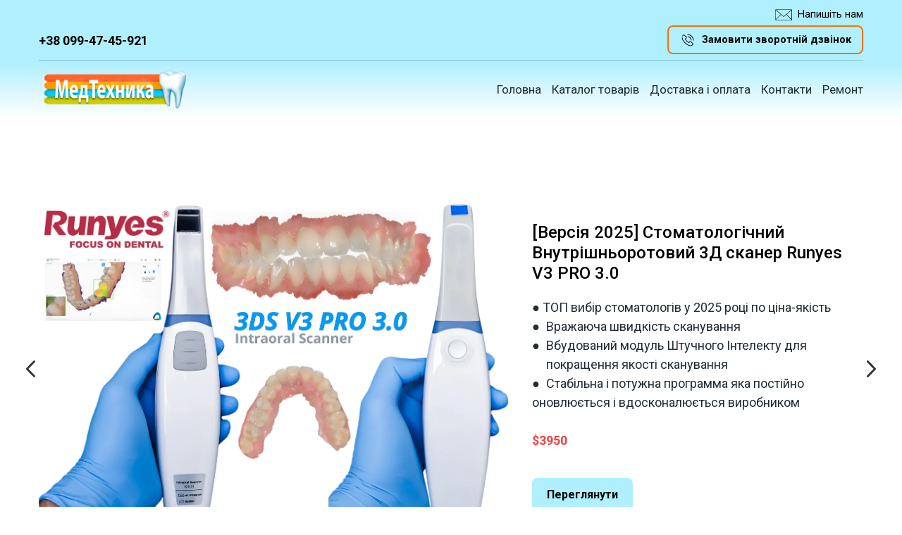

--- FILE ---
content_type: text/html; charset=utf-8
request_url: https://med-rig.com.ua/
body_size: 62309
content:
<!doctype html><html lang="uk" class="site-root site-root--published fonts-stage-1">
<head>
  <meta charset="UTF-8" />
  <meta name="viewport" content="width=device-width, initial-scale=1" />
  <meta property="og:type" content="website" />
  <meta property="og:url" content="https://med-rig.com.ua/" />
  <meta name="color-scheme" content="light only" />
<title>Медичне обладнання </title><meta name="generator" content="Weblium, effortless website builder" /><meta name="description" content="Портативний рентген аппарат, радіовізіограф, стоматологічній мікроскоп" /><meta name="robots" content="index, follow" /><link rel="canonical" href="https://med-rig.com.ua/" /><meta name="keywords" content="Портативний рентген аппарат україна, візіограф, радіовізіограф, стоматологічний мікроскоп, стоматологічний рентген аппарат" /><meta name="theme-color" content="#b0effd" /><meta property="og:title" content="Медичне обладнання" /><meta property="og:description" content="Портативний рентген аппарат, радіовізіограф, стоматологічній мікроскоп" />
  
  
  <link rel="shortcut icon" type="image/png" href="//res2.weblium.site/res/63ac057d823b3b000d2270fe/63b60c5f491cda000c2807ff_optimized" sizes="16x16">
<link rel="shortcut icon" type="image/png" href="//res2.weblium.site/res/63ac057d823b3b000d2270fe/63b60c5f491cda000c2807ff_optimized" sizes="32x32">
<link rel="shortcut icon" type="image/png" href="//res2.weblium.site/res/63ac057d823b3b000d2270fe/63b60c5f491cda000c2807ff_optimized" sizes="96x96">
<link rel="apple-touch-icon" sizes="120x120" href="//res2.weblium.site/res/63ac057d823b3b000d2270fe/63b60c5f491cda000c2807ff_optimized">
<link rel="apple-touch-icon" sizes="180x180" href="//res2.weblium.site/res/63ac057d823b3b000d2270fe/63b60c5f491cda000c2807ff_optimized">
<link rel="apple-touch-icon" sizes="152x152" href="//res2.weblium.site/res/63ac057d823b3b000d2270fe/63b60c5f491cda000c2807ff_optimized">
<link rel="apple-touch-icon" sizes="167x167" href="//res2.weblium.site/res/63ac057d823b3b000d2270fe/63b60c5f491cda000c2807ff_optimized">
<script>
window.swPromise = Promise.resolve()
if("serviceWorker" in navigator) {
  window.swPromise = new Promise(function(resolve) {
    setTimeout(resolve, 10000)
    navigator.serviceWorker.register('/sw.ef4589c10e95a79b2e129e2961fbe6c4.js').then(function(registration) {
      var interval
      interval = setInterval(function checkActive() {
        if(registration.active) {
          clearInterval(interval)
          resolve()
        }
      }, 10)
    })
  })
}
  ;(function(adata) {
  window["registerAdata"] = function registerAdata(data) {adata = Object.assign(adata, data)}
  window["getAdata"] = function getAdata() {return adata}
  })({})
  ;(function(styles) {
  window["__set_style__"] = function setStyle(id, style) {styles[id] = style}
  window["__require_style__"] = function requireStyle(id) {return styles[id]}
  })({})
  ;(function(blocks) {
  window["blockJsonp"] = function blockJsonpCallback(id, view, content) {
    blocks[id] = {
      view: view,
      content: content
    }
  }
  window["__require_block__"] = function requireBlock(deps) {
  var ReactDOM = deps.ReactDOM;
  var React = deps.React;
  var _ = deps._;
  var classNames = deps.classNames;
  var PropTypes = deps.PropTypes;
  var editorModule = deps.editorModule;
    return function (id) {
      var block = blocks[id]
      if (!block || !block.view) {
        return null
      }
      var exports = {}
      function requireStub(path) {
        if (path === 'weblium/editor') {
          return editorModule
        }
      }
      try {
        block.view(exports, requireStub, ReactDOM, React, PropTypes, _, classNames)
      } catch (e) {
        console.error('Failed to load block', {error: e.message, stack: e.stack})
      }
      return {view: exports.default, content: block.content}
    }
  }
  })({})
;(function(views) {
  window["viewJsonp"] = function viewJsonpCallback(id, view) {
    views[id] = {
      view: view,
    }
  }
  window["__require_view__"] = function requireView(deps) {
    return function (id) {
      var block = views[id]
      if (!block || !block.view) {
        return null
      }
      var exports = {}
      function requireStub(path) {}
      try {
        block.view(exports, requireStub)
      } catch (e) {
        console.error('Failed to load block', {error: e.message, stack: e.stack})
      }
      return exports.default
    }
  }
})({});
  
;(function () {
  if (typeof window.CustomEvent === "function" ) return false;
  function CV(e, p) {
    p = p || {bubbles: false, cancelable: false, detail: null};
    var evt = document.createEvent('CustomEvent');
    evt.initCustomEvent(e, p.bubbles, p.cancelable, p.detail);
    return evt;
   }
  CV.prototype = window.Event.prototype;
  window.CustomEvent = CV;
})();


if (!Element.prototype.matches) {
  Element.prototype.matches = Element.prototype.msMatchesSelector || Element.prototype.webkitMatchesSelector;
}
if (!Element.prototype.closest) {
  Element.prototype.closest = function(s) {
    var el = this;
    do {
      if (Element.prototype.matches.call(el, s)) return el;
      el = el.parentElement || el.parentNode;
    } while (el !== null && el.nodeType === 1);
    return null;
  };
}


(function() {
  if(Node.prototype.replaceChildren === undefined) {
    Node.prototype.replaceChildren = function(...args) {
      while(this.lastChild) {
       this.removeChild(this.lastChild);
      }
      if (args.length) {
        this.append(...args);
      }
    }
  }
}());


if (!window.localStorage || !window.sessionStorage) (function() {
  var Storage = function(type) {
      function createCookie(name, value, days) {
          var date, expires;
          if (days) {
              date = new Date();
              date.setTime(date.getTime() + (days * 24 * 60 * 60 * 1000));
              expires = "; expires=" + date.toGMTString();
          } else {
              expires = "";
          }
          document.cookie = name + "=" + value + expires + "; path=/";
      }
      function readCookie(name) {
          var nameEQ = name + "=",
              ca = document.cookie.split(';'),
              i, c;
          for (i = 0; i < ca.length; i++) {
              c = ca[i];
              while (c.charAt(0) == ' ') {
                  c = c.substring(1, c.length);
              }
              if (c.indexOf(nameEQ) == 0) {
                  return c.substring(nameEQ.length, c.length);
              }
          }
          return null;
      }
      function setData(data) {
          data = JSON.stringify(data);
          if (type == 'session') {
              window.name = data;
          } else {
              createCookie('localStorage', data, 365);
          }
      }
      function clearData() {
          if (type == 'session') {
              window.name = '';
          } else {
              createCookie('localStorage', '', 365);
          }
      }
      function getData() {
          var data = type == 'session' ? window.name : readCookie('localStorage');
          return data ? JSON.parse(data) : {};
      }
      var data = getData();
      function numKeys() {
          var n = 0;
          for (var k in data) {
              if (data.hasOwnProperty(k)) {
                  n += 1;
              }
          }
          return n;
      }
      return {
          clear: function() {
              data = {};
              clearData();
              this.length = numKeys();
          },
          getItem: function(key) {
              key = encodeURIComponent(key);
              return data[key] === undefined ? null : data[key];
          },
          key: function(i) {
              var ctr = 0;
              for (var k in data) {
                  if (ctr == i) return decodeURIComponent(k);
                  else ctr++;
              }
              return null;
          },
          removeItem: function(key) {
              key = encodeURIComponent(key);
              delete data[key];
              setData(data);
              this.length = numKeys();
          },
          setItem: function(key, value) {
              key = encodeURIComponent(key);
              data[key] = String(value);
              setData(data);
              this.length = numKeys();
          },
          length: 0
      };
  };
  if (!window.localStorage) window.localStorage = new Storage('local');
  if (!window.sessionStorage) window.sessionStorage = new Storage('session');
})();

!function(){"use strict";var e=function(e){e.setAttribute("rel","stylesheet"),e.setAttribute("type","text/css"),e.setAttribute("media","all"),e.setAttribute("preloaded","true"),e.removeAttribute("as")},t=function(e){var t=arguments.length>1&&void 0!==arguments[1]&&arguments[1];e.setAttribute("preloaded",t?"error":"true"),e.removeEventListener("load",window.invokePreload.onLoad),e.removeAttribute("onload"),e.removeAttribute("onerror"),e.onload=null};!function(){try{new Function("(a = 0) => a")}catch(e){return!1}}();window.invokePreload=window.invokePreload||{},invokePreload.onLoad=t,invokePreload.onScriptLoad=t,invokePreload.onScriptError=function(e){return t(e,!0)},invokePreload.onStyleLoad=function(t){return-1===[].map.call(document.styleSheets,function(e){return"all"===e.media.mediaText?e.href:null}).indexOf(t.href)&&(window.requestAnimationFrame?window.requestAnimationFrame(function(){return e(t)}):e(t)),t.removeAttribute("onload"),t}}();

var preload_polyfill=function(){"use strict";var e=function(e){e.setAttribute("rel","stylesheet"),e.setAttribute("type","text/css"),e.setAttribute("media","all"),e.setAttribute("preloaded","true"),e.removeAttribute("as")},t=function(e){var t=arguments.length>1&&void 0!==arguments[1]&&arguments[1];e.setAttribute("preloaded",t?"error":"true"),e.removeEventListener("load",window.invokePreload.onLoad),e.removeAttribute("onload"),e.removeAttribute("onerror"),e.onload=null},n=function(){try{return new Function("(a = 0) => a"),!0}catch(e){return!1}}(),r=function(n,r){if("style"===r.getAttribute("as"))return t(r),o=r,-1===[].map.call(document.styleSheets,function(e){return"all"===e.media.mediaText?e.href:null}).indexOf(o.href)&&(window.requestAnimationFrame?window.requestAnimationFrame(function(){return e(o)}):e(o)),void o.removeAttribute("onload");var o;t(r),r.dispatchEvent(new CustomEvent("load",n))},o=function(e,n){t(n,!0)},u=function(e){var t,n;(t=3e3,n=fetch(e.href,{method:"GET",mode:"cors",cache:"force-cache"}),new Promise(function(e,r){setTimeout(function(){return r(new Error("timeout"))},t),n.then(e,r)})).then(function(t){t.ok?r(null,e):o(0,e)}).catch(function(){return o(0,e)})},i=function(e){if(window.fetch)return u(e);var t=new XMLHttpRequest;t.addEventListener("load",function(n){t.status>=200&&t.status<300?r(n,e):o(0,e)}),t.open("GET",e.href,!0),t.timeout=3e3,t.send()},a=function(e){switch(e.getAttribute("as")){case"script":!function(e){"nomodule"===e.getAttribute("rel")&&e.setAttribute("rel","preload"),i(e)}(e);break;case"image":!function(e){var t=new Image;t.onload=function(t){return r(t,e)},t.onerror=function(t){return o(0,e)},t.src=e.href}(e);break;case"style":!function(e){e.onload=function(t){return r(t,e)},e.onerror=function(t){return o(0,e)},e.media="none",e.type="text/css",e.rel="stylesheet"}(e);break;case"font":!function(e){document.fonts&&e.hasAttribute("name")?new FontFace(e.getAttribute("name"),"url(".concat(e.href,")"),{weight:e.getAttribute("weight")||"normal",style:"normal"}).load(e.href).then(function(t){document.fonts.add(t),r(null,e)}).catch(function(){}):i(e)}(e);break;default:i(e)}},l=[],c=function(e){-1===l.indexOf(e.href)&&(function(e){if(("script"===e.getAttribute("as")||"worker"===e.getAttribute("as"))&&("nomodule"===e.getAttribute("rel")||e.hasAttribute("module"))){var t="nomodule"===e.getAttribute("rel");if(e.hasAttribute("module")&&!n||t&&n)return!0}return!1}(e)||(a(e),l.push(e.href)))},d=function(){var e=arguments.length>0&&void 0!==arguments[0]?arguments[0]:'link[rel="preload"]';if(window.MutationObserver){var t=new MutationObserver(function(e){return function(e){for(var t=0,n=e.length;t<n;t++)for(var r=e[t].addedNodes,o=0,u=r.length;o<u;o++){var i=r[o];"LINK"!==i.nodeName||!i.hasAttribute("rel")||"preload"!==i.getAttribute("rel")&&"nomodule"!==i.getAttribute("rel")||c(i)}}(e)}).observe(document.documentElement,{childList:!0,subtree:!0});document.addEventListener("DOMContentLoaded",function(){t&&t.disconnect()})}else var n=setInterval(function(){"complete"==document.readyState&&(clearInterval(n),s(e))},50)},s=function(){for(var e,t=function(e){for(var t=(arguments.length>1&&void 0!==arguments[1]?arguments[1]:document).querySelectorAll(e),n=[],r=[],o=0,u=t.length;o<u;++o){var i=t[o];-1===r.indexOf(i.href)&&(r.push(i.href),n.push(i))}return n}(arguments.length>0&&void 0!==arguments[0]?arguments[0]:'link[rel="preload"]');void 0!==(e=t.shift());)c(e)};return function(){try{if(!document.createElement("link").relList.supports("preload"))throw Error}catch(t){s(e='link[rel="preload"]'),d(e)}var e}()}();

var preload_polyfill_invoke=function(){"use strict";var t=function(t,e,r){var n=document.createElement("script");return n.async=e,n.onload=r,n.onerror=r,n.setAttribute("src",t.href),t.integrity&&(n.integrity=t.integrity),t.hasAttribute("crossorigin")&&n.setAttribute("crossorigin",t.getAttribute("crossorigin")),t.insertAdjacentElement?t.insertAdjacentElement("afterend",n):t.parentNode.appendChild(n),n},e=function(t){t.setAttribute("rel","stylesheet"),t.setAttribute("type","text/css"),t.setAttribute("media","all"),t.setAttribute("preloaded","true"),t.removeAttribute("as")},r=function(t){return-1===[].map.call(document.styleSheets,function(t){return"all"===t.media.mediaText?t.href:null}).indexOf(t.href)&&(window.requestAnimationFrame?window.requestAnimationFrame(function(){return e(t)}):e(t)),t.removeAttribute("onload"),t},n=function(){try{return new Function("(a = 0) => a"),!0}catch(t){return!1}}(),i=function(t){if(("script"===t.getAttribute("as")||"worker"===t.getAttribute("as"))&&("nomodule"===t.getAttribute("rel")||t.hasAttribute("module"))){var e="nomodule"===t.getAttribute("rel");if(t.hasAttribute("module")&&!n||e&&n)return!0}return!1},o=function(t){for(var e=(arguments.length>1&&void 0!==arguments[1]?arguments[1]:document).querySelectorAll(t),r=[],n=[],i=0,o=e.length;i<o;++i){var u=e[i];-1===n.indexOf(u.href)&&(n.push(u.href),r.push(u))}return r},u=!0,s=function e(r,n,i){"true"===r.getAttribute("preloaded")?t(r,n,i):"error"===r.getAttribute("preloaded")?i():setTimeout(function(){e(r,n,i)},10)},a=function(){window.performance&&window.performance.now};document.addEventListener("DOMContentLoaded",function(){a();for(var t,e=o("link[rel='preload'][as='script']"),r=[],n=[];void 0!==(t=e.shift());)i(t)||(t.hasAttribute("critical")?r.push(t):n.push(t));u=0===r.length,function(t){for(var e=[];t.length;)e.push(new Promise(function(e){s(t.shift(),!1,e)}));return Promise.all(e)}(r).then(function(){return function(t){for(var e=[];t.length;)e.push(new Promise(function(e){s(t.shift(),u,e)}));return Promise.all(e)}(n)}).then(function(){document.dispatchEvent(new CustomEvent("AllScriptsExecuted")),a()})});return function(e){for(var n,u=o("link[rel='preload']",e);void 0!==(n=u.shift());)"script"===n.getAttribute("as")?i(n)||t(n,!1):"style"===n.getAttribute("as")&&r(n)}}();

  </script>
  <link rel="preload" href="/site/6900e8d750794496e887b84d/google-fonts-5c2dfa623dbc4a0023e12261.css" as="style" importance="high"  />
  <link rel="stylesheet" href="/site/6900e8d750794496e887b84d/google-fonts-5c2dfa623dbc4a0023e12261.css" />
  <link rel="preload" href="/site/6900e8d750794496e887b84d/core-theme-5c2dfa623dbc4a0023e12261.css" as="style" />
  <style type="text/css">
    a,abbr,acronym,address,applet,article,aside,audio,b,big,blockquote,body,canvas,caption,center,cite,code,dd,del,details,dfn,div,dl,dt,embed,fieldset,figcaption,figure,footer,form,h1,h2,h3,h4,h5,h6,header,hgroup,html,i,iframe,img,ins,kbd,label,legend,li,mark,menu,nav,object,ol,output,p,pre,q,ruby,s,samp,section,small,span,strike,strong,sub,summary,sup,table,tbody,td,tfoot,th,thead,time,tr,tt,u,ul,var,video{margin:0;padding:0;border:0;font-size:100%;font:inherit;vertical-align:baseline}em{margin:0;padding:0;border:0;font-size:100%;vertical-align:baseline}article,aside,details,figcaption,figure,footer,header,hgroup,menu,nav,section{display:block}body{line-height:1}ol,ul{list-style:none}blockquote,q{quotes:none}blockquote:after,blockquote:before,q:after,q:before{content:"";content:none}table{border-collapse:collapse;border-spacing:0}html{width:100%;overflow-x:hidden;-webkit-font-smoothing:antialiased;-moz-osx-font-smoothing:grayscale}*,:after,:before,html{-webkit-box-sizing:border-box;-moz-box-sizing:border-box;box-sizing:border-box}button{background:none;border:0;margin:0;padding:0;font-size:inherit;font-family:inherit}.slick-track:after,.slick-track:before{content:"";display:table;clear:both}img:not([src]){visibility:hidden}img[src]{background-color:transparent!important}
    /*--vars-start--*/:root{--w-accordion-offset: 30px;--w-accordion-padding: 20px}:root{--w-apps-buttons-border-color: #a6a6a6;--w-apps-buttons-padding-top-as: 33.3333%;--w-apps-buttons-padding-top-gp: 29.5496%;--w-apps-buttons-padding-top-as-fre: 31.496%;--w-apps-buttons-padding-top-as-tur: 26.4901%;--w-apps-buttons-padding-top-as-chi: 36.6972%;--w-apps-buttons-sm-max-width-as: 120px;--w-apps-buttons-sm-max-width-gp: 135px;--w-apps-buttons-sm-max-width-as-fre: 127px;--w-apps-buttons-sm-max-width-as-tur: 151px;--w-apps-buttons-sm-max-width-as-chi: 109px;--w-apps-buttons-sm-border-radius: 5px;--w-apps-buttons-offset: 35px;--w-apps-buttons-md-max-width-as: 120px;--w-apps-buttons-lg-max-width-as: 150px;--w-apps-buttons-md-max-width-gp: 135px;--w-apps-buttons-lg-max-width-gp: 169px;--w-apps-buttons-sm-max-width-as-fre: 127px;--w-apps-buttons-md-max-width-as-fre: 127px;--w-apps-buttons-lg-max-width-as-fre: 159px;--w-apps-buttons-sm-max-width-as-tur: 151px;--w-apps-buttons-md-max-width-as-tur: 151px;--w-apps-buttons-lg-max-width-as-tur: 189px;--w-apps-buttons-sm-max-width-as-chi: 109px;--w-apps-buttons-md-max-width-as-chi: 109px;--w-apps-buttons-lg-max-width-as-chi: 136px;--w-apps-buttons-sm-border-radius: 5px;--w-apps-buttons-md-border-radius: 5px;--w-apps-buttons-lg-border-radius: 5px}@media (min-width: 480px){:root:not(.disable-media-queries){--w-apps-buttons-md-max-width-as: 150px;--w-apps-buttons-lg-max-width-as: 180px;--w-apps-buttons-md-max-width-gp: 169px;--w-apps-buttons-lg-max-width-gp: 203px;--w-apps-buttons-md-max-width-as-fre: 159px;--w-apps-buttons-lg-max-width-as-fre: 191px;--w-apps-buttons-md-max-width-as-tur: 189px;--w-apps-buttons-lg-max-width-as-tur: 227px;--w-apps-buttons-md-max-width-as-chi: 136px;--w-apps-buttons-lg-max-width-as-chi: 164px}}@media (min-width: 0px){.html-editor-md,.html-editor{--w-apps-buttons-md-max-width-as: 150px;--w-apps-buttons-lg-max-width-as: 180px;--w-apps-buttons-md-max-width-gp: 169px;--w-apps-buttons-lg-max-width-gp: 203px;--w-apps-buttons-md-max-width-as-fre: 159px;--w-apps-buttons-lg-max-width-as-fre: 191px;--w-apps-buttons-md-max-width-as-tur: 189px;--w-apps-buttons-lg-max-width-as-tur: 227px;--w-apps-buttons-md-max-width-as-chi: 136px;--w-apps-buttons-lg-max-width-as-chi: 164px}}@media (min-width: 768px){:root:not(.disable-media-queries){--w-apps-buttons-md-border-radius: 7px;--w-apps-buttons-lg-border-radius: 8px}}@media (min-width: 0px){.html-editor-md,.html-editor{--w-apps-buttons-md-border-radius: 7px;--w-apps-buttons-lg-border-radius: 8px}}@media (min-width: 992px){:root:not(.disable-media-queries){--w-apps-buttons-offset: 40px}}@media (min-width: 0px){.html-editor{--w-apps-buttons-offset: 40px}}:root{--w-gap: 15px}:root{--w-base-v-space: 4px;--w-base-h-space: 5px;--w-v-spacer1: calc(var(--w-base-v-space) * 1);--w-v-spacer2: calc(var(--w-base-v-space) * 2);--w-v-spacer3: calc(var(--w-base-v-space) * 3);--w-v-spacer4: calc(var(--w-base-v-space) * 5);--w-v-spacer5: calc(var(--w-base-v-space) * 8);--w-v-spacer6: calc(var(--w-base-v-space) * 12);--w-v-spacer7: calc(var(--w-base-v-space) * 15);--w-h-spacer1: calc(var(--w-base-h-space) * 1);--w-h-spacer2: calc(var(--w-base-h-space) * 2);--w-h-spacer3: calc(var(--w-base-h-space) * 4);--w-h-spacer4: calc(var(--w-base-h-space) * 8)}:root{--w-hero-title-offset: 35px;--w-title-offset: 25px;--w-subtitle-offset: 25px;--w-heading-offset: 20px;--w-subheading-offset: 25px;--w-heading-lg-offset: 25px;--w-caption-offset: 20px;--w-body-offset: 20px;--w-small-offset: 20px;--w-quote-offset: 20px;--w-hero-title-h-offset: 15px;--w-title-h-offset: 5px;--w-subtitle-h-offset: 15px;--w-heading-h-offset: 15px;--w-subheading-h-offset: 15px;--w-heading-lg-h-offset: 15px;--w-caption-h-offset: 10px;--w-body-h-offset: 10px;--w-small-h-offset: 10px;--w-quote-h-offset: 10px}@media (min-width: 992px){:root:not(.disable-media-queries){--w-hero-title-offset: 40px}}@media (min-width: 0px){.html-editor{--w-hero-title-offset: 40px}}:root{--w-layout-item-top-offset: calc(var(--w-gap) * 2);--w-layout-gap: var(--w-gap)}:root{--w-btns-group-item-offset: 20px;--w-btns-group-offset: 35px}@media (min-width: 992px){:root:not(.disable-media-queries){--w-btns-group-offset: 40px}}@media (min-width: 0px){.html-editor,.html-editor-lg{--w-btns-group-offset: 40px}}:root{--w-socials-top-offset: 30px;--w-socials-h-offset: 15px;--w-socials-bottom-offset: 30px}:root{--w-list-item-v-offset: 30px;--w-list-item-h-offset: 30px;--w-list-item-v-padding: 15px;--w-list-item-h-padding: 15px}:root{--w-list-with-media-offset: 30px;--w-list-with-media-padding: 20px}:root{--ui-content-gutter-1200: 15px;--w-content-container-size: 1200px;--w-content-gutter: var(--ui-content-gutter-320)}@media (min-width: 480px){:root:not(.disable-media-queries){--w-content-gutter: var(--ui-content-gutter-480)}}@media (min-width: 0px){.html-editor-xs{--w-content-gutter: var(--ui-content-gutter-480)}}@media (min-width: 768px){:root:not(.disable-media-queries){--w-content-gutter: var(--ui-content-gutter-768)}}@media (min-width: 0px){.html-editor-md{--w-content-gutter: var(--ui-content-gutter-768)}}@media (min-width: 992px){:root:not(.disable-media-queries){--w-content-gutter: var(--ui-content-gutter-992)}}@media (min-width: 1280px){:root:not(.disable-media-queries){--w-content-gutter: var(--ui-content-gutter-1200)}}@media (min-width: 0px){.html-editor,.html-editor-lg{--w-content-gutter: var(--ui-content-gutter-1200)}}:root{--w-section-vertical-s-offset: 20px;--w-section-basement-offset: 30px;--w-section-vertical-offset: 90px;--w-section-vertical-xxl-offset: 130px;--w-section-header-offset: 45px;--w-section-footer-offset: 50px}@media (min-width: 768px){:root:not(.disable-media-queries){--w-section-vertical-offset: 95px;--w-section-vertical-xxl-offset: 250px;--w-section-header-offset: 45px;--w-section-footer-offset: 50px}}@media (min-width: 0px){.html-editor-md{--w-section-vertical-offset: 95px;--w-section-vertical-xxl-offset: 250px;--w-section-header-offset: 45px;--w-section-footer-offset: 50px}}@media (min-width: 992px){:root:not(.disable-media-queries){--w-section-vertical-offset: 100px;--w-section-vertical-xxl-offset: 250px;--w-section-header-offset: 50px;--w-section-footer-offset: 55px}}@media (min-width: 0px){.html-editor{--w-section-vertical-offset: 100px;--w-section-vertical-xxl-offset: 250px;--w-section-header-offset: 50px;--w-section-footer-offset: 55px}}:root{--w-image-offset: 20px;--w-image-mask-sm-width: 70px;--w-image-mask-sm-height: 70px;--w-image-mask-md-width: 70px;--w-image-mask-md-height: 70px;--w-image-mask-lg-width: 120px;--w-image-mask-lg-height: 120px}@media (min-width: 768px){:root:not(.disable-media-queries){--w-image-aspect-ratio: 56.25%;--w-image-mask-md-width: 120px;--w-image-mask-md-height: 120px;--w-image-mask-lg-width: 170px;--w-image-mask-lg-height: 170px}}@media (min-width: 0px){.html-editor,.html-editor-md{--w-image-aspect-ratio: 56.25%;--w-image-mask-md-width: 120px;--w-image-mask-md-height: 120px;--w-image-mask-lg-width: 170px;--w-image-mask-lg-height: 170px}}:root{--w-quote-offset: 30px;--w-quote-gap: 20px}:root{--w-logo-offset: 30px;--w-slogan-offset: 5px}:root{--w-nav-offset: 30px;--w-nav-item-gap: 15px;--w-nav-item-top-offset: 10px;--w-nav-item-column-gap: 10px;--w-nav-item-column-offset: 20px}:root{--w-burger-padding: 12px 8px;--w-burger-width: 24px;--w-burger-height: 16px;--w-burger-line-size: 2px;--w-burger-line-pos-transform: translateY(7px) rotate(45deg);--w-burger-line-neg-transform: translateY(-7px) rotate(-45deg)}:root{--w-icon-panel-inner-offset: 0}:root:not(.disable-media-queries){--w-icon-panel-sm-width: 50px;--w-icon-panel-sm-height: 50px;--w-icon-panel-width: 50px;--w-icon-panel-height: 50px;--w-icon-panel-xl-width: 70px;--w-icon-panel-xl-height: 70px}@media (min-width: 0px){.html-editor-xs{--w-icon-panel-sm-width: 50px;--w-icon-panel-sm-height: 50px;--w-icon-panel-width: 50px;--w-icon-panel-height: 50px;--w-icon-panel-xl-width: 70px;--w-icon-panel-xl-height: 70px}}@media (min-width: 768px){:root:not(.disable-media-queries){--w-icon-panel-sm-width: 50px;--w-icon-panel-sm-height: 50px;--w-icon-panel-width: 70px;--w-icon-panel-height: 70px;--w-icon-panel-xl-width: 100px;--w-icon-panel-xl-height: 100px}}@media (min-width: 0px){.html-editor,.html-editor-md{--w-icon-panel-sm-width: 50px;--w-icon-panel-sm-height: 50px;--w-icon-panel-width: 70px;--w-icon-panel-height: 70px;--w-icon-panel-xl-width: 100px;--w-icon-panel-xl-height: 100px}}:root{--w-icon-width: 24px;--w-icon-height: 24px;--w-icon-offset: 20px;--w-icon-h-offset: 10px;--w-icon-sm-inner-offset: 12px;--w-icon-inner-offset: 12px;--w-icon-numbers-inner-offset: 5px;--w-icon-xl-inner-offset: 15px}@media (min-width: 768px){:root:not(.disable-media-queries){--w-icon-inner-sm-offset: 12px;--w-icon-inner-offset: 15px;--w-icon-xl-inner-offset: 20px}}@media (min-width: 0px){.html-editor,.html-editor-md{--w-icon-inner-sm-offset: 12px;--w-icon-inner-offset: 15px;--w-icon-xl-inner-offset: 20px}}:root{--w-icon-numbers-sm-inner-offset: 4px}:root:not(.disable-media-queries){--w-icon-numbers-xl-inner-offset: 8px;--w-icon-numbers-inner-offset: 4px}@media (min-width: 0px){.html-editor-xs{--w-icon-numbers-xl-inner-offset: 8px;--w-icon-numbers-inner-offset: 4px}}@media (min-width: 768px){:root:not(.disable-media-queries){--w-icon-numbers-xl-inner-offset: 10px;--w-icon-numbers-inner-offset: 8px}}@media (min-width: 0px){.html-editor,.html-editor-md{--w-icon-numbers-xl-inner-offset: 10px;--w-icon-numbers-inner-offset: 8px}}:root{--w-map-wrapper-height: 450px;--w-map-wrapper-offset: 30px}:root:not(.disable-media-queries){--w-counter-font-size: 24px;--w-counter-xl-font-size: 30px}@media (min-width: 0px){.html-editor-xs{--w-counter-font-size: 24px;--w-counter-xl-font-size: 30px}}@media (min-width: 768px){:root:not(.disable-media-queries){--w-counter-font-size: 30px;--w-counter-xl-font-size: 44px}}@media (min-width: 0px){.html-editor,.html-editor-md{--w-counter-font-size: 30px;--w-counter-xl-font-size: 44px}}:root{--w-contacts-list-offset: 30px;--w-contacts-list-item-v-offset: 16px;--w-contacts-list-element-v-offset: 5px}:root{--w-icon-list-width: 20px;--w-icon-list-height: 20px;--w-icon-list-offset: 20px;--w-icon-list-item-offset: 16px;--w-icon-list-item-h-offset: 24px}:root{--w-follow-us-offset: 15px}:root{--w-form-offset: 32px;--w-text-area-height: 150px;--w-form-field-offset: 24px;--w-form-button-offset: 56px;--w-form-input-offset: 12px;--w-form-description-offset: 4px;--w-form-multiple-group-offset: 12px;--w-form-multiple-item-offset: 12px}:root{--w-captions-group-offset: 15px;--w-captions-group-item-offset: 5px;--w-captions-group-separator-width: 1px}:root{--w-user-message-offset: 20px;--w-user-photo-size: 70px}:root{--w-grid-item-top-offset: 30px;--w-grid-gap: 30px;--w-100vw: 100vw;--w-grid-container-size-md: calc(
    var(--w-100vw) + var(--w-grid-gap) - var(--ui-content-gutter-768) * 2
  );--w-grid-container-size-xl: calc(
    var(--w-content-container-size) + var(--w-grid-gap) -
    var(--ui-content-gutter-1200) * 2
  );--w-grid-container-size-lg: var(--w-grid-container-size-xl)}:root:not(.disable-media-queries){--w-100vw: 100vw}.html-editor-xs,.html-editor-md{--w-100vw: var(--w-editor-width)}:root:not(.disable-media-queries){--w-grid-item-v-padding: 31px;--w-grid-item-h-padding: 27px}@media (min-width: 0px){.html-editor-xs{--w-grid-item-v-padding: 31px;--w-grid-item-h-padding: 27px}}@media (min-width: 768px){:root:not(.disable-media-queries){--w-grid-item-v-padding: 34px;--w-grid-item-h-padding: 28px}}@media (min-width: 0px){.html-editor-md{--w-grid-item-v-padding: 34px;--w-grid-item-h-padding: 28px}}@media (min-width: 992px){:root:not(.disable-media-queries){--w-grid-item-v-padding: 40px;--w-grid-item-h-padding: 30px}}@media (min-width: 0px){.html-editor,.html-editor-lg{--w-grid-item-v-padding: 40px;--w-grid-item-h-padding: 30px}}:root{--w-divider-component-offset: 0px}:root{--w-gallery-offset: 30px}:root{--w-image-with-hover-offset: 20px;--w-image-with-hover-button-offset: var(--w-btns-group-offset)}:root{--w-try-it-free-offset: 32px;--w-try-it-free-input-offset-sm: 8px;--w-try-it-free-input-offset-md: 8px;--w-try-it-free-input-offset-lg: 12px}:root{--w-language-offset: 20px}:root{--w-order-summary-offset: 24px}


/*--vars-end--*/

.media-placeholder_1Ay{display:flex!important;position:absolute;height:100%;top:0;right:0;bottom:0;left:0;justify-content:center!important;align-items:center;overflow:hidden}.icon_1X9{height:calc(100% - 160px);min-height:50px;max-height:140px}.ai-visual-container_3T8{position:absolute;top:5px;right:5px;z-index:2}.ai-visual-button_vk_{display:flex;padding:8px 12px;border-radius:4px;border:0;box-shadow:0 2px 4px 0 rgba(33,39,54,.16);-webkit-user-select:none;-moz-user-select:none;user-select:none}.ai-visual-button-image_1V1{width:24px;height:24px}.ai-visual-button-label_Uim{font-size:14px;font-weight:600;line-height:20px;color:var(--brand)}.ai-visual-button_vk_:hover{box-shadow:0 0 1px 0 rgba(33,39,54,.04)}
a,abbr,acronym,address,applet,article,aside,audio,b,big,blockquote,body,canvas,caption,center,cite,code,dd,del,details,dfn,div,dl,dt,embed,fieldset,figcaption,figure,footer,form,h1,h2,h3,h4,h5,h6,header,hgroup,html,i,iframe,img,ins,kbd,label,legend,li,mark,menu,nav,object,ol,output,p,pre,q,ruby,s,samp,section,small,span,strike,strong,sub,summary,sup,table,tbody,td,tfoot,th,thead,time,tr,tt,u,ul,var,video{margin:0;padding:0;border:0;font-size:100%;font:inherit;vertical-align:baseline}em{margin:0;padding:0;border:0;font-size:100%;vertical-align:baseline}article,aside,details,figcaption,figure,footer,header,hgroup,menu,nav,section{display:block}blockquote,q{quotes:none}blockquote:after,blockquote:before,q:after,q:before{content:""}table{border-collapse:collapse;border-spacing:0}*,:after,:before{box-sizing:border-box}button{margin:0;padding:0;background:none;border:0;font-size:inherit;font-family:inherit}html{font-size:var(--font-base-size);font-family:var(--font-family);line-height:var(--line-height-base);color:var(--ink);-webkit-font-smoothing:antialiased;-moz-osx-font-smoothing:grayscale}body,html{margin:0}button,figure,iframe{margin:0;padding:0;background:none;border:0;cursor:pointer;border-radius:0;font-size:inherit;outline:none}input{border:0;box-shadow:none}input:focus{outline:none}h1,h2,h3,h4,h5,h6,p{margin:0;padding:0}input:-webkit-autofill,input:-webkit-autofill:focus input:-webkit-autofill,input:-webkit-autofill:hover,select:-webkit-autofill,select:-webkit-autofill:focus,select:-webkit-autofill:hover,textarea:-webkit-autofill,textarea:-webkit-autofill:hover textarea:-webkit-autofill:focus{-webkit-text-fill-color:var(--ink);-webkit-box-shadow:0 0 0 1000px transparent inset;-webkit-transition:background-color 5000s ease-in-out 0s;transition:background-color 5000s ease-in-out 0s}ol,ul{margin:0;padding:0;list-style:none}

.collection{position:relative}
.social-icons-container_mJW{display:flex;position:relative;font-size:0}.social-icons_3iz{display:inline-block}.social-icons_icon_3o6{display:block;position:relative}.social-icons_icon_3o6 .wrapper_3w9{width:100%;height:100%}
.loading-overlay__wrapper_2Cx{transition:opacity .2s ease-in}.loading-overlay__wrapper_2Cx,.spinner_2lF{position:fixed;z-index:var(--max-index)}.spinner_2lF{top:0;right:0;bottom:0;left:0;opacity:1}.spinner--offset-top_3iT{padding-top:48px;background-color:hsla(0,0%,100%,.8)}.spinner--offset-top_3iT .spinner__svg_308{margin-top:-48px}.spinner--solid_2sM .spinner__wrapper_cFj{background-color:#fff}.spinner--absolute_2HZ{position:absolute}.spinner--z-auto_2nN{z-index:auto}.spinner--transparent_21Y .spinner__wrapper_cFj{background-color:transparent}.spinner__wrapper_cFj{display:flex;width:100%;height:100%;justify-content:center;background-color:hsla(0,0%,100%,.8);align-items:center}.spinner__svg_308{width:50px;height:50px;animation:rotate_2G9 .9s linear infinite}.spinner__path_3gH{stroke:#bfd2ff;stroke-linecap:round;stroke-width:3px;stroke-dasharray:46}@keyframes rotate_2G9{to{transform:rotate(1turn)}}
.svgIcon_2Cq{max-width:100%}.innerFill_U0E .outline_28N{fill:currentColor;transition:.3s}.innerFill_U0E .outline_28N.originalInstagram_3BK{fill:url(#instagramGradient)}.innerFill_U0E .outline_28N.instagramMask_2YO{fill:url(#instagramGradientHover);opacity:0;transition:.3s}.innerFill_U0E .logo_2cS{fill:var(--si-icon-color,currentColor);transition:.3s}.innerFill_U0E .logo_2cS.originalLogo_5HJ{fill:currentColor}.innerFill_U0E .logo_2cS.originalInstagram_3BK{fill:url(#instagramGradient)}.innerFill_U0E .logo_2cS.instagramMask_2YO{fill:url(#instagramGradientHover);opacity:0;transition:.3s}.innerFill_U0E .whiteLogo_1Gw{fill:var(--si-icon-color,#fff);transition:.3s}.innerFill_U0E .whiteLogo_1Gw.originalInstagram_3BK{stroke:url(#instagramGradient)}.innerFill_U0E:hover{color:currentColor}.innerFill_U0E:hover .logo_2cS.instagramMask_2YO,.innerFill_U0E:hover .outline_28N.instagramMask_2YO{transition:.3s;fill:url(#instagramGradientHover);opacity:1}.innerFill_U0E:hover .logo_2cS{fill:var(--si-icon-hover-color,currentColor)}.innerFill_U0E.originalBehance_2xn:hover .originalLogo_5HJ.logo_2cS,.innerFill_U0E.originalBehance_2xn:hover .outline_28N{fill:#0050e3}.innerFill_U0E.originalFacebook_2EC.darkTheme_2Xq:hover .originalLogo_5HJ.logo_2cS,.innerFill_U0E.originalFacebook_2EC.darkTheme_2Xq:hover .outline_28N,.innerFill_U0E.originalMessenger_2i6.darkTheme_2Xq:hover .originalLogo_5HJ.logo_2cS,.innerFill_U0E.originalMessenger_2i6.darkTheme_2Xq:hover .outline_28N{fill:#e6e6e6}.innerFill_U0E.originalDribble_3S7:hover .originalLogo_5HJ.logo_2cS,.innerFill_U0E.originalDribble_3S7:hover .outline_28N{fill:#e51e6b}.innerFill_U0E.originalFacebook_2EC:hover .originalLogo_5HJ.logo_2cS,.innerFill_U0E.originalFacebook_2EC:hover .outline_28N{fill:#4d70ba}.innerFill_U0E.originalMessenger_2i6:hover .originalLogo_5HJ.logo_2cS,.innerFill_U0E.originalMessenger_2i6:hover .outline_28N{fill:#339dff}.innerFill_U0E.originalGooglePlus_11G:hover .originalLogo_5HJ.logo_2cS,.innerFill_U0E.originalGooglePlus_11G:hover .outline_28N{fill:#e47364}.innerFill_U0E.originalLinkedin_3Hu:hover .originalLogo_5HJ.logo_2cS,.innerFill_U0E.originalLinkedin_3Hu:hover .outline_28N{fill:#0099e8}.innerFill_U0E.originalPinterest_1Kn:hover .originalLogo_5HJ.logo_2cS,.innerFill_U0E.originalPinterest_1Kn:hover .outline_28N{fill:#ee0a23}.innerFill_U0E.originalSlack_7sJ:hover .originalLogo_5HJ.logo_2cS,.innerFill_U0E.originalSlack_7sJ:hover .outline_28N{fill:#2d8968}.innerFill_U0E.originalTelegram_A4c:hover .originalLogo_5HJ.logo_2cS,.innerFill_U0E.originalTelegram_A4c:hover .outline_28N{fill:#0af}.innerFill_U0E.originalVk_2L2:hover .originalLogo_5HJ.logo_2cS,.innerFill_U0E.originalVk_2L2:hover .outline_28N{fill:#7a99bf}.innerFill_U0E.originalVk_2L2.darkTheme_2Xq:hover .originalLogo_5HJ.logo_2cS,.innerFill_U0E.originalVk_2L2.darkTheme_2Xq:hover .outline_28N{fill:#e6e6e6}.innerFill_U0E.originalTripadvisor_9UJ:hover .originalLogo_5HJ.logo_2cS,.innerFill_U0E.originalTripadvisor_9UJ:hover .outline_28N{fill:#00e2ae}.innerFill_U0E.originalTumblr_KYg:hover .originalLogo_5HJ.logo_2cS,.innerFill_U0E.originalTumblr_KYg:hover .outline_28N{fill:#465f7e}.innerFill_U0E.originalTumblr_KYg.darkTheme_2Xq:hover .originalLogo_5HJ.logo_2cS,.innerFill_U0E.originalTumblr_KYg.darkTheme_2Xq:hover .outline_28N{fill:#e6e6e6}.innerFill_U0E.originalTwitter_3xi:hover .originalLogo_5HJ.logo_2cS,.innerFill_U0E.originalTwitter_3xi:hover .outline_28N{fill:#2795e9}.innerFill_U0E.originalTwitterX_1tz:hover .originalLogo_5HJ.logo_2cS,.innerFill_U0E.originalTwitterX_1tz:hover .outline_28N{fill:#162221}.innerFill_U0E.originalYoutube_2OU:hover .originalLogo_5HJ.logo_2cS,.innerFill_U0E.originalYoutube_2OU:hover .outline_28N{fill:#e23e3d}.innerFill_U0E.originalVimeo_3Sf:hover .originalLogo_5HJ.logo_2cS,.innerFill_U0E.originalVimeo_3Sf:hover .outline_28N{fill:#2a413f}.innerFill_U0E.originalVimeo_3Sf.darkTheme_2Xq:hover .originalLogo_5HJ.logo_2cS,.innerFill_U0E.originalVimeo_3Sf.darkTheme_2Xq:hover .outline_28N{fill:#1295bf}.innerFill_U0E.originalMedium_3e5:hover .originalLogo_5HJ.logo_2cS,.innerFill_U0E.originalMedium_3e5:hover .outline_28N{fill:#474747}.innerFill_U0E.originalMedium_3e5.darkTheme_2Xq:hover .originalLogo_5HJ.logo_2cS,.innerFill_U0E.originalMedium_3e5.darkTheme_2Xq:hover .outline_28N{fill:#e6e6e6}.innerFill_U0E.originalYelp_1p9:hover .originalLogo_5HJ.logo_2cS,.innerFill_U0E.originalYelp_1p9:hover .outline_28N{fill:#7e0404}.innerFill_U0E.originalTwitch_2UU:hover .originalLogo_5HJ.logo_2cS,.innerFill_U0E.originalTwitch_2UU:hover .outline_28N{fill:#7d5abe}.innerFill_U0E.originalPhone_2ji:hover .originalLogo_5HJ.logo_2cS,.innerFill_U0E.originalPhone_2ji:hover .outline_28N{fill:#4d8643}.innerFill_U0E.originalEmail_2uz:hover .originalLogo_5HJ.logo_2cS,.innerFill_U0E.originalEmail_2uz:hover .outline_28N{fill:#487efc}.innerFill_U0E.originalSnapchat_24s:hover .originalLogo_5HJ.logo_2cS,.innerFill_U0E.originalSnapchat_24s:hover .outline_28N{fill:#ccca00}.innerFill_U0E.originalSkype_4Rw:hover .originalLogo_5HJ.logo_2cS,.innerFill_U0E.originalSkype_4Rw:hover .outline_28N{fill:#008abd}.innerFill_U0E.originalViber_3Hu:hover .originalLogo_5HJ.logo_2cS,.innerFill_U0E.originalViber_3Hu:hover .outline_28N{fill:#a780c7}.innerFill_U0E.originalWhatsapp_1UO:hover .originalLogo_5HJ.logo_2cS,.innerFill_U0E.originalWhatsapp_1UO:hover .outline_28N{fill:#1da851}.innerFill_U0E.originalSoundcloud_17F:hover .originalLogo_5HJ.logo_2cS,.innerFill_U0E.originalSoundcloud_17F:hover .outline_28N{fill:#cc6d00}.innerFill_U0E.originalInstagramLogo_2or .logo_2cS{opacity:1;transition:opacity .3s;fill:url(#instagramGradient)}.innerFill_U0E.originalInstagramLogo_2or .logo-hover_1Bk{transition:opacity .3s;fill:url(#instagramGradientHover);opacity:0}.innerFill_U0E.originalInstagramLogo_2or:hover .logo_2cS{transition:opacity .3s;opacity:0}.innerFill_U0E.originalInstagramLogo_2or:hover .logo-hover_1Bk{opacity:1}.innerFill_U0E.originalInstagram_3BK .outline_28N{transition:opacity .3s;fill:url(#instagramGradient)}.innerFill_U0E.originalInstagram_3BK .instagramMask_2YO,.innerFill_U0E.originalInstagram_3BK .logo-hover_1Bk{transition:opacity .3s;fill:url(#instagramGradientHover);opacity:0}.innerFill_U0E.originalInstagram_3BK:hover .outline_28N{opacity:0}.innerFill_U0E.originalInstagram_3BK:hover .instagramMask_2YO,.innerFill_U0E.originalInstagram_3BK:hover .logo-hover_1Bk{opacity:1}.noFill_1L9 .logo_2cS{fill:var(--si-icon-color,currentColor);transition:.3s}.noFill_1L9 .logo_2cS.originalInstagram_3BK{fill:url(#instagramGradient)}.noFill_1L9 .border_3Tk{fill:var(--si-border-color,currentColor)}.noFill_1L9 .border_3Tk.originalInstagram_3BK{stroke:url(#instagramGradient)}.noFill_1L9 .outline_28N{fill:transparent;transition:.3s}.noFill_1L9 .instagramMask_2YO{fill:url(#instagramGradient);opacity:0;transition:.3s}.noFill_1L9 .whiteLogo_1Gw{fill:transparent;stroke:var(--si-border-color,currentColor);stroke-width:.5px;transition:.3s}.noFill_1L9 .whiteLogo_1Gw.instagramMask_2YO{fill:url(#instagramGradient);opacity:0}.noFill_1L9.originalInstagram_3BK .whiteLogo_1Gw{stroke:url(#instagramGradient)}.noFill_1L9:hover .outline_28N{fill:var(--si-border-color,currentColor)}.noFill_1L9:hover .instagramMask_2YO{opacity:1;transition:.3s}.noFill_1L9:hover .whiteLogo_1Gw{fill:var(--si-border-color,currentColor);transition:.3s}.noFill_1L9:hover .logo_2cS{fill:transparent!important;transition:.3s;stroke-width:0}.noFill_1L9.originalInstagram_3BK:hover .outline_28N{fill:url(#instagramGradient)}.noFill_1L9.originalInstagram_3BK:hover .instagramMask_2YO{transition:opacity .3s;fill:url(#instagramGradient);opacity:1}.draggable_icon .snapchat_2tn{stroke:#000}
.iconElement_3D2{display:block;position:relative;align-items:center;justify-content:center}.iconElement_3D2,.iconElement__inner_2iN{height:100%;max-width:100%}.iconElement_3D2 svg{max-width:100%;max-height:100%;fill:currentColor}.iconElement_3D2 img{display:block;height:100%;max-width:100%;margin:auto}.icon_2Tz{position:relative}.ui-icon_2oI{color:var(--ui-block-title-color)}.ui-icon--light_HAb{color:var(--ui-block-title-color-light)}
.action_1-Z{text-decoration:none}.numbers_1Dc .text-wrapper_38Y{display:flex;width:100%;height:100%;align-items:center;overflow:hidden}.numbers_1Dc .text_1-q{width:100%}.page-editor-md .numbers--sm_2Sz .text_1-q{font-size:var(--ui-text-size)!important}@media (min-width:768px) and (max-width:991px){:root:not(.disable-media-queries) .numbers--sm_2Sz .text_1-q{font-size:var(--ui-text-size)!important}}.page-editor-xs .numbers--sm_2Sz .text_1-q{font-size:var(--ui-text-size-mobile)!important}@media (max-width:767px){:root:not(.disable-media-queries) .numbers--sm_2Sz .text_1-q{font-size:var(--ui-text-size-mobile)!important}}.page-editor-md .numbers--md_3IY .text_1-q{font-size:var(--ui-subheading-size)!important}@media (min-width:768px) and (max-width:991px){:root:not(.disable-media-queries) .numbers--md_3IY .text_1-q{font-size:var(--ui-subheading-size)!important}}.page-editor-xs .numbers--md_3IY .text_1-q{font-size:var(--ui-subheading-size-mobile)!important}@media (max-width:767px){:root:not(.disable-media-queries) .numbers--md_3IY .text_1-q{font-size:var(--ui-subheading-size-mobile)!important}}.page-editor-md .numbers--xl_1qF .text_1-q{font-size:var(--ui-heading-size)!important}@media (min-width:768px) and (max-width:991px){:root:not(.disable-media-queries) .numbers--xl_1qF .text_1-q{font-size:var(--ui-heading-size)!important}}.page-editor-xs .numbers--xl_1qF .text_1-q{font-size:var(--ui-heading-size-mobile)!important}@media (max-width:767px){:root:not(.disable-media-queries) .numbers--xl_1qF .text_1-q{font-size:var(--ui-heading-size-mobile)!important}}
.quote__icon-wrapper_I85{display:flex;justify-content:flex-start}.quote_1JR .line_n03{position:relative;padding-top:calc(var(--w-quote-gap)/4);padding-bottom:calc(var(--w-quote-gap)/4);padding-left:var(--w-quote-gap)}.quote_1JR .line_n03:before{content:"";display:block;position:absolute;width:1px;height:100%;top:0;left:0;background-color:currentColor;opacity:.2}.w-section .w-grid .w-quote-container.w-text-left{text-align:left!important}.w-section .w-grid .w-quote-container.w-text-center,.w-section .w-grid .w-quote-container.w-text-right{text-align:center!important}.w-section .w-grid .w-quote-container .w-quote__icon-wrapper{justify-content:flex-start!important}
.quote__inner_2lL{position:relative;padding:var(--w-section-header-offset) calc(var(--w-quote-gap)/2)}.quote__inner_2lL:after,.quote__inner_2lL:before{content:"";display:block;position:absolute;width:100%;height:1px;left:0;background-color:transparent;opacity:.2}.quote__inner_2lL:before{top:0}.quote__inner_2lL:after{bottom:0}.quote__icon_2pZ{display:flex;position:relative;top:-50%;justify-content:center}.quote__icon-wrapper_3Ue{position:absolute;width:100%;top:-1px;left:0}.quote__icon-wrapper_3Ue:after,.quote__icon-wrapper_3Ue:before{content:"";display:block;position:absolute;height:1px;top:0;background-color:transparent;opacity:.2}.quote__icon-wrapper_3Ue:before{left:0}.quote__icon-wrapper_3Ue:after{right:0}.line_2Mm .quote__icon-wrapper_3Ue:after,.line_2Mm .quote__icon-wrapper_3Ue:before,.line_2Mm.quote__inner_2lL:after{background-color:currentColor}.line_2Mm.line-top-withoutIcon_c0C{position:relative}.line_2Mm.line-top-withoutIcon_c0C:after,.line_2Mm.line-top-withoutIcon_c0C:before{content:"";display:block;position:absolute;width:100%;height:1px;left:0;background-color:currentColor;opacity:.2}.line_2Mm.line-top-withoutIcon_c0C:before{top:0}.line_2Mm.line-top-withoutIcon_c0C:after{bottom:0}.icon-size-sm_32A .quote__inner_2lL{margin-top:calc(var(--w-icon-panel-sm-width)/2);padding-top:calc(var(--w-icon-offset) + var(--w-icon-panel-sm-width)/2)}.icon-size-sm_32A .quote__icon-wrapper_3Ue{height:var(--w-icon-panel-sm-width)}.icon-size-sm_32A .quote__icon-wrapper_3Ue:after,.icon-size-sm_32A .quote__icon-wrapper_3Ue:before{width:calc(50% - var(--w-icon-panel-sm-width)/1.35)}.icon-size-sm_32A.without-icon_1EA .quote__inner_2lL{padding-top:var(--w-section-header-offset);margin-top:0}.icon-size-md_NLl .quote__inner_2lL{margin-top:calc(var(--w-icon-panel-width)/2);padding-top:calc(var(--w-icon-offset) + var(--w-icon-panel-width)/2)}.icon-size-md_NLl .quote__icon-wrapper_3Ue{height:var(--w-icon-panel-width)}.icon-size-md_NLl .quote__icon-wrapper_3Ue:after,.icon-size-md_NLl .quote__icon-wrapper_3Ue:before{width:calc(50% - var(--w-icon-panel-width)/1.35)}.icon-size-md_NLl.without-icon_1EA .quote__inner_2lL{padding-top:var(--w-section-header-offset);margin-top:0}.icon-size-xl_3gr .quote__inner_2lL{margin-top:calc(var(--w-icon-panel-xl-width)/2);padding-top:calc(var(--w-icon-offset) + var(--w-icon-panel-xl-width)/2)}.icon-size-xl_3gr .quote__icon-wrapper_3Ue{height:var(--w-icon-panel-xl-width)}.icon-size-xl_3gr .quote__icon-wrapper_3Ue:after,.icon-size-xl_3gr .quote__icon-wrapper_3Ue:before{width:calc(50% - var(--w-icon-panel-xl-width)/1.35)}.icon-size-xl_3gr.without-icon_1EA .quote__inner_2lL{padding-top:var(--w-section-header-offset);margin-top:0}
.quote__inner_ub4{position:relative}.quote__inner_ub4:before{content:"";display:block;position:absolute;width:100%;height:1px;top:0;left:0;background-color:transparent;opacity:.2}.quote__inner-box_1Xq{position:relative;padding:var(--w-section-header-offset) calc(var(--w-quote-gap)/2)}.quote__inner-box_1Xq:after{content:"";display:block;position:absolute;width:100%;height:1px;bottom:0;left:0;background-color:transparent;opacity:.2}.quote__inner-box_1Xq+*{margin-top:var(--w-section-header-offset)}.quote__icon_35Y{display:flex;position:relative;bottom:-50%;justify-content:center}.quote__icon-wrapper_1AT{position:absolute;width:100%;bottom:-1px;left:0}.quote__icon-wrapper_1AT:after,.quote__icon-wrapper_1AT:before{content:"";display:block;position:absolute;height:1px;bottom:0;background-color:transparent;opacity:.2}.quote__icon-wrapper_1AT:before{left:0}.quote__icon-wrapper_1AT:after{right:0}.quote__name_IGR{padding-left:calc(var(--w-quote-gap)/2);padding-right:calc(var(--w-quote-gap)/2)}.line-bottom-withoutIcon_iTV .quote__inner-box_1Xq:after,.line_3cE .quote__icon-wrapper_1AT:after,.line_3cE .quote__icon-wrapper_1AT:before,.line_3cE.quote__inner_ub4:before{background-color:currentColor}.icon-size-sm_1bv .quote__inner-box_1Xq{margin-bottom:calc(var(--w-icon-offset) + var(--w-icon-panel-sm-width)/2);padding-bottom:calc(var(--w-icon-offset) + var(--w-icon-panel-sm-width)/2)}.icon-size-sm_1bv .quote__icon-wrapper_1AT{height:var(--w-icon-panel-sm-width)}.icon-size-sm_1bv .quote__icon-wrapper_1AT:after,.icon-size-sm_1bv .quote__icon-wrapper_1AT:before{width:calc(50% - var(--w-icon-panel-sm-width)/1.35)}.icon-size-sm_1bv .without-person_37t .quote__inner-box_1Xq{margin-bottom:calc(var(--w-icon-panel-sm-width)/2)}.icon-size-sm_1bv .without-icon_1SP .quote__inner-box_1Xq{padding-bottom:var(--w-section-header-offset);margin-bottom:0}.icon-size-sm_1bv .without-person-icon_1eb .quote__inner-box_1Xq{margin-bottom:0}.icon-size-sm_1bv .without-line-icon_D-- .quote__inner-box_1Xq{padding-bottom:0}.icon-size-md_2th .quote__inner-box_1Xq{margin-bottom:calc(var(--w-icon-offset) + var(--w-icon-panel-width)/2);padding-bottom:calc(var(--w-icon-offset) + var(--w-icon-panel-width)/2)}.icon-size-md_2th .quote__icon-wrapper_1AT{height:var(--w-icon-panel-width)}.icon-size-md_2th .quote__icon-wrapper_1AT:after,.icon-size-md_2th .quote__icon-wrapper_1AT:before{width:calc(50% - var(--w-icon-panel-width)/1.35)}.icon-size-md_2th .without-person_37t .quote__inner-box_1Xq{margin-bottom:calc(var(--w-icon-panel-width)/2)}.icon-size-md_2th .without-icon_1SP .quote__inner-box_1Xq{padding-bottom:var(--w-section-header-offset);margin-bottom:0}.icon-size-md_2th .without-person-icon_1eb .quote__inner-box_1Xq{margin-bottom:0}.icon-size-md_2th .without-line-icon_D-- .quote__inner-box_1Xq{padding-bottom:0}.icon-size-xl_36N .quote__inner-box_1Xq{margin-bottom:calc(var(--w-icon-offset) + var(--w-icon-panel-xl-width)/2);padding-bottom:calc(var(--w-icon-offset) + var(--w-icon-panel-xl-width)/2)}.icon-size-xl_36N .quote__icon-wrapper_1AT{height:var(--w-icon-panel-xl-width)}.icon-size-xl_36N .quote__icon-wrapper_1AT:after,.icon-size-xl_36N .quote__icon-wrapper_1AT:before{width:calc(50% - var(--w-icon-panel-xl-width)/1.35)}.icon-size-xl_36N .without-person_37t .quote__inner-box_1Xq{margin-bottom:calc(var(--w-icon-panel-xl-width)/2)}.icon-size-xl_36N .without-icon_1SP .quote__inner-box_1Xq{padding-bottom:var(--w-section-header-offset);margin-bottom:0}.icon-size-xl_36N .without-person-icon_1eb .quote__inner-box_1Xq{margin-bottom:0}.icon-size-xl_36N .without-line-icon_D-- .quote__inner-box_1Xq{padding-bottom:0}.icon-size-sm_1bv .quote__inner-box_1Xq{padding-bottom:var(--w-section-header-offset)}
.list-with-media_3xi{position:relative;padding-top:calc(var(--w-grid-gap)/4);padding-bottom:calc(var(--w-grid-gap)/4)}.list-with-media__wrapper-content_1Ym{display:flex;margin-right:calc(var(--w-grid-gap)/-4);margin-left:calc(var(--w-grid-gap)/-4);flex-wrap:wrap}.list-with-media__media_2iA{display:flex;max-width:100%;margin:calc(var(--w-grid-gap)/4);text-align:center}.list-with-media__content_3aQ{display:flex;min-width:40%;margin:calc(var(--w-grid-gap)/4);flex-basis:100%;flex:1;flex-direction:column;justify-content:center}.list-with-media--align-left_2cJ{text-align:left}.list-with-media__text-top_hNh{display:flex;align-items:flex-end;justify-content:space-between;flex-wrap:wrap}.list-with-media__heading_Jzx{margin-right:5px;word-break:break-all;white-space:pre-wrap}@supports (word-break:break-word){.list-with-media__heading_Jzx{word-break:break-word}}.list-with-media_3xi.w-state-has-background{padding-left:var(--w-list-with-media-padding);padding-right:var(--w-list-with-media-padding)}.list-with-media--list-decorator_2el:after{content:"";position:absolute;width:100%;height:1px;bottom:0;left:0;background:var(--ui-dark-shade-color);opacity:.2}.list-with-media__price_2An{margin-top:0!important;margin-left:5px;word-break:break-all;white-space:pre-wrap}@supports (word-break:break-word){.list-with-media__price_2An{word-break:break-word}}.list-with-media__price-decorator_1ZM{width:100%;height:1px;min-width:10px;margin:7px 0;flex:1 1;background:var(--ui-dark-shade-color);opacity:.2}.background--dark_3vP.list-with-media--list-decorator_2el:after,.background--dark_3vP .list-with-media__price-decorator_1ZM{background:var(--ui-light-shade-color)}.background--light_1gd.list-with-media--list-decorator_2el:after,.background--light_1gd .list-with-media__price-decorator_1ZM{background:var(--ui-dark-shade-color)}.icon--sm_1c- .list-with-media__media_2iA{width:var(--w-icon-panel-sm-width)}.icon--md_1zx .list-with-media__media_2iA{width:var(--w-icon-panel-width)}.icon--xl_1Ju .list-with-media__media_2iA{width:var(--w-icon-panel-xl-width)}.image-mask--sm_PDn .list-with-media__image_1D7{width:var(--w-image-mask-sm-width)}.image-mask--md_1FK .list-with-media__image_1D7{width:var(--w-image-mask-md-width)}.image-mask--lg_lXq .list-with-media__image_1D7{width:var(--w-image-mask-lg-width)}.number--sm_MjL .list-with-media__media_2iA{width:var(--w-icon-panel-sm-width)}.number--md_3E2 .list-with-media__media_2iA{width:var(--w-icon-panel-width)}.number--xl_2bL .list-with-media__media_2iA{width:var(--w-icon-panel-xl-width)}.w-section .w-grid .w-list-with-media__content{text-align:left!important}
.table_1Gt{display:flex;padding:0!important;flex-wrap:wrap}.table__section_F-u{display:flex;flex-basis:100%}.table__section-inner_3eI{display:flex;width:100%;flex-wrap:wrap;margin-top:calc(var(--w-grid-gap)*-1)}.page-editor .table__section-inner_3eI,.page-editor-lg .table__section-inner_3eI,.page-editor-md .table__section-inner_3eI{margin-top:0}@media (min-width:768px){:root:not(.disable-media-queries) .table__section-inner_3eI{margin-top:0}}.table__section-wrapper_3_b{width:100%;margin-top:var(--w-grid-gap)}.page-editor .table__section-wrapper_3_b,.page-editor-lg .table__section-wrapper_3_b,.page-editor-md .table__section-wrapper_3_b{margin-top:0}@media (min-width:768px){:root:not(.disable-media-queries) .table__section-wrapper_3_b{margin-top:0}}.table--heading-desktop_3uR{display:none!important}.page-editor .table--heading-desktop_3uR,.page-editor-lg .table--heading-desktop_3uR,.page-editor-md .table--heading-desktop_3uR{display:flex!important}@media (min-width:768px){:root:not(.disable-media-queries) .table--heading-desktop_3uR{display:flex!important}}.table__row_3Mf{display:flex;flex-wrap:wrap;flex-basis:100%}.page-editor .table__row_3Mf,.page-editor-lg .table__row_3Mf,.page-editor-md .table__row_3Mf{padding:0}@media (min-width:768px){:root:not(.disable-media-queries) .table__row_3Mf{padding:0}}.table__row-wrapper_DiS{display:flex;width:100%;flex-wrap:wrap}.table__row-desktop_dFP{display:none!important}.page-editor .table__row-desktop_dFP,.page-editor-lg .table__row-desktop_dFP,.page-editor-md .table__row-desktop_dFP{display:flex!important}@media (min-width:768px){:root:not(.disable-media-queries) .table__row-desktop_dFP{display:flex!important}}.page-editor .table__row-mobile_30D,.page-editor-lg .table__row-mobile_30D,.page-editor-md .table__row-mobile_30D{display:none!important}@media (min-width:768px){:root:not(.disable-media-queries) .table__row-mobile_30D{display:none!important}}.table__item_2Cu{width:100%}.table__item-inner_e2Y{padding:0!important}.table__columns-pair_zoV{display:flex;flex-direction:row;flex-wrap:nowrap}.table__columns-pair_zoV .table__column_3y-{max-width:50%;flex-basis:50%}.table__columns-pair_zoV .table__column-background_3bt{width:100%}.table__columns-wrapper_eWc{display:flex;flex-direction:row;flex-wrap:nowrap;flex-basis:100%}.table__column_3y-{display:flex;position:relative;word-break:break-all;white-space:pre-wrap}@supports (word-break:break-word){.table__column_3y-{word-break:break-word}}@-moz-document url-prefix(){.table__column_3y- [class^=text]{display:block}}.table--preset-main_8fZ .table__item-mobile_2TK{position:relative}.table--preset-main_8fZ .table__item-mobile_2TK:before{width:1px;height:100%;bottom:0}.table--preset-main_8fZ .table__item-mobile_2TK:after,.table--preset-main_8fZ .table__item-mobile_2TK:before{content:"";position:absolute;top:0;right:0;background-color:currentColor;opacity:.2;color:inherit;z-index:2}.table--preset-main_8fZ .table__item-mobile_2TK:after{width:100%;height:1px;left:0}.table--preset-main_8fZ .table__column--decorator_1t_{position:relative}.table--preset-main_8fZ .table__column--decorator_1t_:before{width:1px;height:100%;top:0}.table--preset-main_8fZ .table__column--decorator_1t_:after,.table--preset-main_8fZ .table__column--decorator_1t_:before{content:"";position:absolute;bottom:0;left:0;background-color:currentColor;opacity:.2;color:inherit;z-index:2}.table--preset-main_8fZ .table__column--decorator_1t_:after{width:100%;height:1px;right:0}.page-editor .table--preset-main_8fZ,.page-editor-lg .table--preset-main_8fZ,.page-editor-md .table--preset-main_8fZ{position:relative}.page-editor .table--preset-main_8fZ:after,.page-editor-lg .table--preset-main_8fZ:after,.page-editor-md .table--preset-main_8fZ:after{content:"";position:absolute;width:100%;height:1px;top:0;right:0;left:0;background-color:currentColor;opacity:.2;color:inherit;z-index:2}.page-editor .table--preset-main_8fZ:before,.page-editor-lg .table--preset-main_8fZ:before,.page-editor-md .table--preset-main_8fZ:before{content:"";position:absolute;width:1px;height:100%;top:0;right:0;bottom:0;background-color:currentColor;opacity:.2;color:inherit;z-index:2}.page-editor .table--preset-main_8fZ .table__item-mobile_2TK:before,.page-editor-lg .table--preset-main_8fZ .table__item-mobile_2TK:before,.page-editor-md .table--preset-main_8fZ .table__item-mobile_2TK:before{content:none}@media (min-width:768px){:root:not(.disable-media-queries) .table--preset-main_8fZ{position:relative}:root:not(.disable-media-queries) .table--preset-main_8fZ:after{content:"";position:absolute;width:100%;height:1px;top:0;right:0;left:0;background-color:currentColor;opacity:.2;color:inherit;z-index:2}:root:not(.disable-media-queries) .table--preset-main_8fZ:before{content:"";position:absolute;width:1px;height:100%;top:0;right:0;bottom:0;background-color:currentColor;opacity:.2;color:inherit;z-index:2}:root:not(.disable-media-queries) .table--preset-main_8fZ .table__item-mobile_2TK:before{content:none}}.table--preset-secondary_3YY .table__column--decorator_1t_{position:relative}.table--preset-secondary_3YY .table__column--decorator_1t_:after{content:"";position:absolute;width:100%;height:1px;right:0;bottom:0;left:0;background-color:currentColor;opacity:.2;color:inherit;z-index:2}.table--preset-secondary_3YY .table__columns-pair_zoV:last-child .table__column--decorator_1t_:after,.page-editor .table--preset-secondary_3YY .table__section_F-u:not(.table--heading-desktop_3uR) .table__section-wrapper_3_b:last-child .table__column--decorator_1t_:after,.page-editor-lg .table--preset-secondary_3YY .table__section_F-u:not(.table--heading-desktop_3uR) .table__section-wrapper_3_b:last-child .table__column--decorator_1t_:after,.page-editor-md .table--preset-secondary_3YY .table__section_F-u:not(.table--heading-desktop_3uR) .table__section-wrapper_3_b:last-child .table__column--decorator_1t_:after{content:none}@media (min-width:768px){:root:not(.disable-media-queries) .table--preset-secondary_3YY .table__section_F-u:not(.table--heading-desktop_3uR) .table__section-wrapper_3_b:last-child .table__column--decorator_1t_:after{content:none}}.resize__column-overlay_XJa{position:relative}.resize__column-overlay_XJa:before{content:"";position:absolute;top:0;right:0;bottom:0;left:0;background:currentColor;opacity:.125;z-index:2}.resize__column-overlay_XJa:after{content:"";position:absolute;width:1px;height:100%;top:0;right:-1px;bottom:0;opacity:.5;z-index:2;background-image:linear-gradient(0deg,currentColor,currentColor 60%,transparent 0,transparent);background-size:1px 7px}
.horizontal-flow__section_2LL{display:flex;position:relative;margin-left:calc(var(--w-grid-gap)/2);margin-right:calc(var(--w-grid-gap)/2)}.horizontal-flow__section-inner_2xL{display:flex;width:calc(100% + 20px);align-items:center;flex-wrap:wrap;margin-right:-10px;margin-left:-10px;margin-top:-5px}.horizontal-flow__section-inner_2xL>*{max-width:calc(100% - 20px);margin-top:5px!important;margin-left:10px;margin-right:10px}.horizontal-flow__section--empty_2Rd{max-width:33%;flex:1}.horizontal-flow__section--left_Ll6 .horizontal-flow__section-inner_2xL{justify-content:flex-start}.horizontal-flow__section--center_134 .horizontal-flow__section-inner_2xL{justify-content:center}.horizontal-flow__section--right_3oS .horizontal-flow__section-inner_2xL{justify-content:flex-end}.placeholder_2dq{min-height:32px}
.horizontal-flow-wrapper_g7b,.section__inner_16_{position:relative}.section__inner_16_.decorator--light_ktG{color:var(--ui-light-shade-color)}.section__inner_16_.decorator--dark_vIC{color:var(--ui-dark-shade-color)}.section__inner_16_.decorator_2Vq:after{content:"";position:absolute;width:calc(100% - var(--w-content-gutter)*2);height:1px;bottom:1px;left:var(--w-content-gutter);background:currentColor;opacity:.2}.horizontal-flow_CbY{display:flex;justify-content:space-between;flex-direction:row;margin-left:calc(var(--w-grid-gap)/-2);margin-right:calc(var(--w-grid-gap)/-2)}.horizontal-flow__overlay_17q{position:absolute;top:0;right:0;bottom:0;left:0}.horizontalFlowMoving_3fk,.horizontalFlowMoving_3fk *{-webkit-user-select:none!important;-moz-user-select:none!important;user-select:none!important}.decorator [class^=horizontal-flow-wrapper]:first-child .section__inner_16_{position:relative}.decorator [class^=horizontal-flow-wrapper]:first-child .section__inner_16_:after{content:"";position:absolute;width:calc(100% - var(--w-content-gutter)*2);height:1px;bottom:0;left:calc(var(--w-content-gutter));background:currentColor;opacity:.2}
.w-grid__item--top .image-with-hover_mBS{align-items:flex-start}.w-grid__item--middle .image-with-hover_mBS{align-items:center}.w-grid__item--bottom .image-with-hover_mBS{align-items:flex-end}.image-with-hover_mBS{--transition-time:0.4s;position:relative;padding-top:33.3333%}.image-with-hover__wrapper_2kb{position:absolute!important;top:0;right:0;bottom:0;left:0}.image-with-hover__inner_1Es{display:flex;position:absolute;top:0;right:0;bottom:0;left:0;padding:calc(var(--w-grid-gap)/2);overflow:hidden}.image-with-hover_mBS:hover .decorator_2U7{opacity:1}.image-with-hover__content_1Fo{width:100%}.image-with-hover_mBS .content-align__left_2Sd{text-align:left}.image-with-hover_mBS .content-align__center_2qz{text-align:center}.image-with-hover_mBS .content-align__right_SQm{text-align:right}.image-with-hover_mBS .content-align__inherit_IZE{text-align:inherit}.image-with-hover_mBS .vertical-align__top_1R4{align-items:flex-start}.image-with-hover_mBS .vertical-align__middle_3_e{align-items:center}.image-with-hover_mBS .vertical-align__middle_3_e .image-with-hover__content_1Fo{margin:auto}.image-with-hover_mBS .vertical-align__bottom_3N3{align-items:flex-end}.image-with-hover_mBS .vertical-align__bottom_3N3 .image-with-hover__content_1Fo{margin-top:auto}.image-with-hover_mBS .vertical-align__inherit_3C-{align-items:inherit}.image-with-hover_mBS .animation-elements__fade-in_2Ps .image-with-hover__button_1MB,.image-with-hover_mBS .animation-elements__fade-in_2Ps .image-with-hover__description_3TR,.image-with-hover_mBS .animation-elements__fade-in_2Ps .image-with-hover__title_4BT{position:relative;opacity:0;z-index:1;transition:all var(--transition-time) ease-in;visibility:hidden}.image-with-hover_mBS .animation-elements__fade-in-up_oMm .image-with-hover__button_1MB,.image-with-hover_mBS .animation-elements__fade-in-up_oMm .image-with-hover__description_3TR,.image-with-hover_mBS .animation-elements__fade-in-up_oMm .image-with-hover__title_4BT{position:relative;transform:translateY(40%);opacity:0;z-index:1;transition:all var(--transition-time) ease-in;visibility:hidden}.image-with-hover_mBS .animation-image__scale_2il{transition:all var(--transition-time) ease-in-out}.image-with-hover_mBS .picture-wrapper_2Ay{overflow:hidden;will-change:transform}.image-with-hover_mBS .decorator_2U7{position:absolute;width:100%;top:8px;left:0;z-index:1;opacity:0;pointer-events:none}.image-with-hover_mBS .decorator__button_1Bs{pointer-events:all}.image-with-hover_mBS .filter-transition_2Re{transition:filter var(--transition-time) ease-in-out,transform var(--transition-time) ease-in-out}.image-with-hover_mBS .media-overlay-class_TzC{opacity:1;transition:opacity var(--transition-time) ease-in-out}.image-with-hover_mBS .hover-overlay-class_1zA{position:absolute;top:0;right:0;bottom:0;left:0;border-radius:inherit;opacity:0;transition:opacity var(--transition-time) ease-in-out}.image-with-hover_mBS.hover_28H .image-with-hover__inner_1Es{overflow-y:auto}@supports (overflow-y:overlay){.image-with-hover_mBS.hover_28H .image-with-hover__inner_1Es{overflow-y:overlay}}.image-with-hover_mBS.hover_28H .animation-elements__fade-in-up_oMm .image-with-hover__button_1MB,.image-with-hover_mBS.hover_28H .animation-elements__fade-in-up_oMm .image-with-hover__description_3TR,.image-with-hover_mBS.hover_28H .animation-elements__fade-in-up_oMm .image-with-hover__title_4BT,.image-with-hover_mBS.hover_28H .animation-elements__fade-in_2Ps .image-with-hover__button_1MB,.image-with-hover_mBS.hover_28H .animation-elements__fade-in_2Ps .image-with-hover__description_3TR,.image-with-hover_mBS.hover_28H .animation-elements__fade-in_2Ps .image-with-hover__title_4BT{transform:translateY(0);opacity:1;visibility:visible}.image-with-hover_mBS.hover_28H .animation-image__scale_2il{transform:scale(1.05)!important;transition:all .4s ease-in-out}.image-with-hover_mBS.hover_28H .hover-overlay-class_1zA{opacity:1}.image-with-hover_mBS.hover_28H .media-overlay-class_TzC{opacity:0}.image-with-hover--absolute_3oW{height:100%;padding-top:unset}.image-with-hover--absolute_3oW .contain_1ed{position:relative!important}.image-with-hover--absolute_3oW.contain-placeholder_2Tt{padding-top:50%!important}.image-with-hover--absolute_3oW .image-with-hover__inner--ssr_3ag{height:100%}.image-with-hover--ssr_1Pm .image-with-hover__inner_1Es{pointer-events:none;overflow-y:auto}@media (min-width:992px){.image-with-hover--ssr_1Pm .image-with-hover__inner_1Es{overflow-y:hidden}}.image-with-hover--ssr_1Pm .image-with-hover__button_1MB,.image-with-hover--ssr_1Pm .image-with-hover__description_3TR,.image-with-hover--ssr_1Pm .image-with-hover__title_4BT{pointer-events:all}.image-with-hover--ssr_1Pm .animation-elements__fade-in-up_oMm .image-with-hover__button_1MB,.image-with-hover--ssr_1Pm .animation-elements__fade-in-up_oMm .image-with-hover__description_3TR,.image-with-hover--ssr_1Pm .animation-elements__fade-in-up_oMm .image-with-hover__title_4BT,.image-with-hover--ssr_1Pm .animation-elements__fade-in_2Ps .image-with-hover__button_1MB,.image-with-hover--ssr_1Pm .animation-elements__fade-in_2Ps .image-with-hover__description_3TR,.image-with-hover--ssr_1Pm .animation-elements__fade-in_2Ps .image-with-hover__title_4BT{opacity:1;visibility:visible}@media (min-width:992px){.image-with-hover--ssr_1Pm .animation-elements__fade-in-up_oMm .image-with-hover__button_1MB,.image-with-hover--ssr_1Pm .animation-elements__fade-in-up_oMm .image-with-hover__description_3TR,.image-with-hover--ssr_1Pm .animation-elements__fade-in-up_oMm .image-with-hover__title_4BT,.image-with-hover--ssr_1Pm .animation-elements__fade-in_2Ps .image-with-hover__button_1MB,.image-with-hover--ssr_1Pm .animation-elements__fade-in_2Ps .image-with-hover__description_3TR,.image-with-hover--ssr_1Pm .animation-elements__fade-in_2Ps .image-with-hover__title_4BT{opacity:0;visibility:hidden}}@media (max-width:991px){.image-with-hover--ssr_1Pm .hover-overlay-class_1zA{opacity:1}.image-with-hover--ssr_1Pm .media-overlay-class_TzC{opacity:0}}@media (min-width:992px){.image-with-hover--ssr_1Pm:hover .image-with-hover__inner_1Es{overflow-y:auto}.image-with-hover--ssr_1Pm:hover .animation-elements__fade-in-up_oMm .image-with-hover__button_1MB,.image-with-hover--ssr_1Pm:hover .animation-elements__fade-in-up_oMm .image-with-hover__description_3TR,.image-with-hover--ssr_1Pm:hover .animation-elements__fade-in-up_oMm .image-with-hover__title_4BT,.image-with-hover--ssr_1Pm:hover .animation-elements__fade-in_2Ps .image-with-hover__button_1MB,.image-with-hover--ssr_1Pm:hover .animation-elements__fade-in_2Ps .image-with-hover__description_3TR,.image-with-hover--ssr_1Pm:hover .animation-elements__fade-in_2Ps .image-with-hover__title_4BT{transform:translateY(0);opacity:1;visibility:visible}.image-with-hover--ssr_1Pm:hover .animation-image__scale_2il{transform:scale(1.05)!important;transition:all .4s ease-in-out}.image-with-hover--ssr_1Pm:hover .hover-overlay-class_1zA{opacity:1}.image-with-hover--ssr_1Pm:hover .media-overlay-class_TzC{opacity:0}}.tooltip-custom_3FJ{width:145px;white-space:normal}.hide-decorators .image-with-hover_mBS:not(.image-with-hover--absolute_3oW):hover .decorator_2U7{opacity:0}
.decorator_1F5{position:relative}.decorator_1F5:after{content:"";position:absolute;width:calc(100% - var(--w-content-gutter)*2);height:1px;bottom:1px;left:calc(var(--w-content-gutter));background:currentColor;opacity:.2}.decorator .grid-row:first-child .section-inner_3y0{position:relative}.decorator .grid-row:first-child .section-inner_3y0:after{content:"";position:absolute;width:calc(100% - var(--w-content-gutter)*2);height:1px;bottom:0;left:var(--w-content-gutter);background:currentColor;opacity:.2}
.list__item_2m3{position:relative}.list_ID4.list--gap_1ww .list__item_2m3:nth-child(n+2){margin-top:var(--w-grid-gap)}.list--preset-main_1-7 .list__item_2m3:before{content:"";position:absolute;top:-1px;right:-1px;bottom:-1px;left:-1px;z-index:1;pointer-events:none;border:1px solid;color:inherit;opacity:.2}.list--preset-main_1-7 .list__item_2m3{border:1px solid transparent}.list--preset-main_1-7.list--gap_1ww .list__item_2m3:before{right:calc(var(--w-grid-gap)/2 - 1px);left:calc(var(--w-grid-gap)/2 - 1px)}.list--preset-main_1-7:not(.list--gap_1ww) .list__item_2m3:nth-child(n+2){border-top:0}.list--preset-main_1-7:not(.list--gap_1ww) .list__item_2m3:nth-child(n+2):before{top:0;border-top:0}.list--preset-secondary_2M- .list__item_2m3:nth-child(n+2):before{content:"";position:absolute;height:1px;top:-25px;right:0;left:0;background-color:currentColor;opacity:.2;color:inherit}@media (min-width:768px){.list--preset-secondary_2M- .list__item_2m3:nth-child(n+2):before{top:-15px}}.list--preset-secondary_2M-.list--gap_1ww .list__item_2m3:before{right:calc(var(--w-grid-gap)/2);left:calc(var(--w-grid-gap)/2)}.list--preset-secondary_2M-:not(.list--gap_1ww) .list__item_2m3{margin-top:1px}.list--preset-secondary_2M-:not(.list--gap_1ww) .list__item_2m3:before{top:-1px}@media (max-width:767px){.list_ID4:not(.list--gap_1ww) .list__inner-element_hqn,.list_ID4:not(.list--gap_1ww) .list__inner-element_hqn .list__item-elemet_1FX:first-child{margin-top:0!important}}
.gallery-grid_O-V{display:flex;justify-content:center}.gallery-grid__inner_3Vn{--gap-divider:2;--current-gap:calc(var(--w-grid-gap)/var(--gap-divider));display:flex;width:100%;flex-wrap:wrap;gap:var(--current-gap)}.page-editor .gallery-grid__inner_3Vn,.page-editor-lg .gallery-grid__inner_3Vn,.page-editor-md .gallery-grid__inner_3Vn,.page-editor-sm .gallery-grid__inner_3Vn{--gap-divider:1}@media (min-width:480px){:root:not(.disable-media-queries) .gallery-grid__inner_3Vn{--gap-divider:1}}.gallery-grid__item_1K9{display:flex;min-width:calc(58.66667px - var(--w-grid-gap));max-width:calc(100%/var(--w-grid-columns-count, 2) - (var(--w-grid-columns-count, 2) - 1)/var(--w-grid-columns-count, 2)*var(--current-gap));flex-basis:calc(100%/var(--w-grid-columns-count, 2) - (var(--w-grid-columns-count, 2) - 1)/var(--w-grid-columns-count, 2)*var(--current-gap))}.gallery-grid__item-inner_3Oi{position:relative;width:0;min-width:0;max-width:100%;flex-basis:100%}.gallery-grid_O-V .picture_3VR{padding-top:56.25%}
.gallery-stacked__inner_7P2{display:flex;flex-wrap:wrap}.gallery-stacked__inner_7P2 .picture_2Bp{height:100%;padding-top:56.25%}.gallery-stacked__item_2Sn{max-width:50%;flex-basis:50%}.gallery-stacked--gap-30_224 .gallery-stacked__inner_7P2{margin-top:calc(var(--w-grid-gap)/-2);margin-left:calc(var(--w-grid-gap)/-4);margin-right:calc(var(--w-grid-gap)/-4)}@media (min-width:480px){.gallery-stacked--gap-30_224 .gallery-stacked__inner_7P2{margin-top:calc(var(--w-grid-gap)/-1);margin-left:calc(var(--w-grid-gap)/-2);margin-right:calc(var(--w-grid-gap)/-2)}}.gallery-stacked--gap-30_224 .gallery-stacked__item_2Sn{padding:0 calc(var(--w-grid-gap)/4);margin-top:calc(var(--w-grid-gap)/2)}@media (min-width:480px){.gallery-stacked--gap-30_224 .gallery-stacked__item_2Sn{padding:0 calc(var(--w-grid-gap)/2);margin-top:var(--w-grid-gap)}}.gallery-stacked--gap-15_vh- .gallery-stacked__inner_7P2{margin-top:calc(var(--w-grid-gap)/-2);margin-left:calc(var(--w-grid-gap)/-4);margin-right:calc(var(--w-grid-gap)/-4)}.gallery-stacked--gap-15_vh- .gallery-stacked__item_2Sn{padding:0 calc(var(--w-grid-gap)/4);margin-top:calc(var(--w-grid-gap)/2)}@supports (display:grid) and (not (-ms-display:grid)){.gallery-stacked__inner_7P2{display:grid;grid-template-columns:repeat(12,1fr)}.gallery-stacked--one-item-tail_1OS .gallery-stacked__item_2Sn:last-child{grid-row:span 2;grid-column:span 12}.gallery-stacked--two-items-tail_1Uf .gallery-stacked__item_2Sn:last-child,.gallery-stacked--two-items-tail_1Uf .gallery-stacked__item_2Sn:nth-last-child(2){grid-row:span 2;grid-column:span 6}.gallery-stacked__item_2Sn{position:relative;width:100%;max-width:100%;grid-column:span 4}@media (min-width:768px){.gallery-stacked__item_2Sn{flex-basis:50%}}.gallery-stacked__item_2Sn:nth-child(6n+1),.gallery-stacked__item_2Sn:nth-child(6n+5){grid-row:span 2;grid-column:span 8}.gallery-stacked__item-inner_w36{display:flex;position:relative;height:100%;max-width:100%;flex-basis:100%}.gallery-stacked--gap-30_224 .gallery-stacked__inner_7P2{margin:0 calc(var(--w-grid-gap)/-4);grid-row-gap:calc(var(--w-grid-gap)/2)}@media (min-width:480px){.gallery-stacked--gap-30_224 .gallery-stacked__inner_7P2{margin:0 calc(var(--w-grid-gap)/-2);grid-row-gap:var(--w-grid-gap)}}.gallery-stacked--gap-30_224 .gallery-stacked__item_2Sn{max-width:100%;flex-basis:100%;margin-top:0}.gallery-stacked--gap-15_vh- .gallery-stacked__inner_7P2{margin:0 calc(var(--w-grid-gap)/-4);grid-row-gap:calc(var(--w-grid-gap)/2)}.gallery-stacked--gap-15_vh- .gallery-stacked__item_2Sn{max-width:100%;flex-basis:100%;margin-top:0}}
.masonry_3EK{display:flex;justify-content:center}.masonry__inner_3Ib{--gap-divider:2;--current-gap:calc(var(--w-grid-gap)/var(--gap-divider));display:flex;width:100%;flex-wrap:wrap;-moz-column-gap:var(--current-gap);column-gap:var(--current-gap)}.page-editor .masonry__inner_3Ib,.page-editor-lg .masonry__inner_3Ib,.page-editor-md .masonry__inner_3Ib,.page-editor-sm .masonry__inner_3Ib{--gap-divider:1}@media (min-width:480px){:root:not(.disable-media-queries) .masonry__inner_3Ib{--gap-divider:1}}.masonry__inner_3Ib .masonry-desktop_3MA,.masonry__inner_3Ib .masonry-mobile_3OR,.masonry__inner_3Ib .masonry-tablet_Pv0{display:none}@media (max-width:767px){.masonry__inner_3Ib .masonry-mobile_3OR{display:flex}}@media (min-width:768px) and (max-width:991px){.masonry__inner_3Ib .masonry-tablet_Pv0{display:flex}}@media (min-width:992px){.masonry__inner_3Ib .masonry-desktop_3MA{display:flex}}.masonry__item_ejn{display:flex;min-width:0;max-width:calc(100%/var(--w-grid-columns-count, 3) - (var(--w-grid-columns-count, 3) - 1)/var(--w-grid-columns-count, 3)*var(--current-gap));flex-direction:column;flex-basis:calc(100%/var(--w-grid-columns-count, 3) - (var(--w-grid-columns-count, 3) - 1)/var(--w-grid-columns-count, 3)*var(--current-gap));row-gap:var(--current-gap)}.masonry__item-wrapper_26s{width:100%}.masonry__item-inner_3dT{position:relative;width:0;min-width:0;max-width:100%;flex-basis:100%}
.gallery-slider_3os{width:100%}.gallery-slider_3os .picture_N_E{padding-top:56.25%}.gallery-slider_3os .slider__dots_3sC{position:static;margin-top:20px;font-size:0}.gallery-slider_3os .slider__dots_3sC li{width:30px;height:30px;margin:auto}.gallery-slider_3os .slider__dots_3sC li button{width:30px;height:30px}.gallery-slider_3os .slider__dots_3sC li button:before{width:10px;height:10px;top:50%;left:50%;transform:translate(-50%,-50%);border-radius:50%}.page-editor-sm .gallery-slider_3os .slider__dots_3sC,.page-editor-xs .gallery-slider_3os .slider__dots_3sC{margin-top:10px}.page-editor-sm .gallery-slider_3os .slider__dots_3sC li,.page-editor-sm .gallery-slider_3os .slider__dots_3sC li button,.page-editor-xs .gallery-slider_3os .slider__dots_3sC li,.page-editor-xs .gallery-slider_3os .slider__dots_3sC li button{width:25px;height:25px}@media (max-width:767px){:root:not(.disable-media-queries) .gallery-slider_3os .slider__dots_3sC{margin-top:10px}:root:not(.disable-media-queries) .gallery-slider_3os .slider__dots_3sC li,:root:not(.disable-media-queries) .gallery-slider_3os .slider__dots_3sC li button{width:25px;height:25px}}.gallery-slider_3os .slick-track{display:flex}.gallery-slider_3os .slick-slide{height:auto}.gallery-slider_3os .slick-slide>*,.gallery-slider_3os .w-grid__item{height:100%}.gallery-slider_3os .slick-active{z-index:auto}.gallery-slider_3os .slider-arrow_14j{display:inline-block;width:32px;height:32px;border-radius:50%;background:#000;z-index:1;opacity:.85;transition:opacity .2s ease-out}.gallery-slider_3os .slider-arrow_14j .arrow-svg_2ub{width:20px;height:20px;fill:#fff}.gallery-slider_3os .slider-arrow_14j:hover{opacity:1}.gallery-slider_3os .slider-arrow_14j:before{display:none}.gallery-slider_3os .slider-arrow--with-dots_3St{margin-top:-25px}.page-editor-sm .gallery-slider_3os .slider-arrow--with-dots_3St,.page-editor-xs .gallery-slider_3os .slider-arrow--with-dots_3St{margin-top:-15px}@media (max-width:767px){:root:not(.disable-media-queries) .gallery-slider_3os .slider-arrow--with-dots_3St{margin-top:-15px}}.gallery-slider_3os .slider-arrow--next_2fw{right:0;transform:translate(-50%,-50%)}.gallery-slider_3os .slider-arrow--prev_1pl{left:0;transform:translate(50%,-50%)}.gallery-slider_3os .slider-arrow--prev_1pl .arrow-svg_2ub{transform:rotateY(180deg)}.gallery-slider_3os .slider-arrow--circle_3y4{width:32px;height:32px;background:#000;border-radius:50%}.gallery-slider_3os .slider-arrow--circle_3y4 .arrow-svg_2ub{width:20px;height:20px;fill:#fff}.gallery-slider_3os .slider-arrow__click-zone_2wC{position:absolute;width:100%;height:100%;top:50%;left:50%;transform:translate(-50%,-50%);z-index:1}.page-editor-sm .gallery-slider_3os .slider-arrow__click-zone_2wC,.page-editor-xs .gallery-slider_3os .slider-arrow__click-zone_2wC{width:36px;height:48px}@media (max-width:767px){:root:not(.disable-media-queries) .gallery-slider_3os .slider-arrow__click-zone_2wC{width:36px;height:48px}}.page-editor-sm .gallery-slider_3os .slider-arrow_14j,.page-editor-xs .gallery-slider_3os .slider-arrow_14j{width:24px;height:24px}.page-editor-sm .gallery-slider_3os .slider-arrow_14j .arrow-svg_2ub,.page-editor-xs .gallery-slider_3os .slider-arrow_14j .arrow-svg_2ub{width:12px;height:12px}.page-editor-sm .gallery-slider_3os .slider-arrow--next_2fw .slider-arrow__click-zone_2wC,.page-editor-xs .gallery-slider_3os .slider-arrow--next_2fw .slider-arrow__click-zone_2wC{transform:translate(-24px,-50%)}.page-editor-sm .gallery-slider_3os .slider-arrow--prev_1pl .slider-arrow__click-zone_2wC,.page-editor-xs .gallery-slider_3os .slider-arrow--prev_1pl .slider-arrow__click-zone_2wC{transform:translate(-12px,-50%)}@media (max-width:767px){:root:not(.disable-media-queries) .gallery-slider_3os .slider-arrow_14j{width:24px;height:24px}:root:not(.disable-media-queries) .gallery-slider_3os .slider-arrow_14j .arrow-svg_2ub{width:12px;height:12px}:root:not(.disable-media-queries) .gallery-slider_3os .slider-arrow--next_2fw .slider-arrow__click-zone_2wC{transform:translate(-24px,-50%)}:root:not(.disable-media-queries) .gallery-slider_3os .slider-arrow--prev_1pl .slider-arrow__click-zone_2wC{transform:translate(-12px,-50%)}}.slider-animation--fade_gcA .slick-slide{pointer-events:none}.slider-animation--fade_gcA .slick-active{pointer-events:auto}.gallery-slider--gap_2aK .slick-list{width:calc(100% + var(--w-grid-gap));margin-left:calc(var(--w-grid-gap)/-2);margin-right:calc(var(--w-grid-gap)/-2)}.gallery-slider--gap_2aK .gallery-slider__item_w-R{min-width:58.66667px;padding-left:calc(var(--w-grid-gap)/2);padding-right:calc(var(--w-grid-gap)/2)}.picture_N_E{padding-top:56.25%}
.gallery-thumbnails_3Qg{overflow:hidden}.gallery-thumbnails__item-inner_1_x{position:relative}.gallery-thumbnails_3Qg .picture_2qs{padding-top:100%}.gallery-thumbnails_3Qg .picture-image_25q{background-size:cover!important}.gallery-thumbnails_3Qg .slick-slide{opacity:.55}.gallery-thumbnails_3Qg .slick-current,.gallery-thumbnails_3Qg .slick-slide:hover{opacity:1}.gallery-thumbnails_3Qg .gallery-thumbnails--gap_3Hu .slick-list{width:calc(100% + var(--w-grid-gap)/2);margin-left:calc(var(--w-grid-gap)/-4);margin-right:calc(var(--w-grid-gap)/-4)}.gallery-thumbnails_3Qg .gallery-thumbnails--gap_3Hu .gallery-thumbnails__item_UlL{min-width:calc(var(--container-min-width-768)/12);padding-top:calc(var(--w-grid-gap)/2);padding-left:calc(var(--w-grid-gap)/4);padding-right:calc(var(--w-grid-gap)/4)}.page-editor .gallery-thumbnails_3Qg .gallery-thumbnails--gap_3Hu .slick-list,.page-editor-lg .gallery-thumbnails_3Qg .gallery-thumbnails--gap_3Hu .slick-list,.page-editor-md .gallery-thumbnails_3Qg .gallery-thumbnails--gap_3Hu .slick-list,.page-editor-sm .gallery-thumbnails_3Qg .gallery-thumbnails--gap_3Hu .slick-list{width:calc(100% + var(--w-grid-gap));margin-left:calc(var(--w-grid-gap)/-2);margin-right:calc(var(--w-grid-gap)/-2)}.page-editor .gallery-thumbnails_3Qg .gallery-thumbnails--gap_3Hu .gallery-thumbnails__item_UlL,.page-editor-lg .gallery-thumbnails_3Qg .gallery-thumbnails--gap_3Hu .gallery-thumbnails__item_UlL,.page-editor-md .gallery-thumbnails_3Qg .gallery-thumbnails--gap_3Hu .gallery-thumbnails__item_UlL,.page-editor-sm .gallery-thumbnails_3Qg .gallery-thumbnails--gap_3Hu .gallery-thumbnails__item_UlL{padding-top:var(--w-grid-gap);padding-left:calc(var(--w-grid-gap)/2);padding-right:calc(var(--w-grid-gap)/2)}@media (min-width:480px){:root:not(.disable-media-queries) .gallery-thumbnails_3Qg .gallery-thumbnails--gap_3Hu .slick-list{width:calc(100% + var(--w-grid-gap));margin-left:calc(var(--w-grid-gap)/-2);margin-right:calc(var(--w-grid-gap)/-2)}:root:not(.disable-media-queries) .gallery-thumbnails_3Qg .gallery-thumbnails--gap_3Hu .gallery-thumbnails__item_UlL{padding-top:var(--w-grid-gap);padding-left:calc(var(--w-grid-gap)/2);padding-right:calc(var(--w-grid-gap)/2)}}
.apps-buttons_3Op .collection__inner_2Ak{display:flex;width:calc(100% + var(--w-btns-group-item-offset));margin:calc(var(--w-btns-group-item-offset)/-2);flex-wrap:wrap;align-items:center}.apps-buttons_3Op .collection__wrapper_1jV{display:flex}.apps-buttons_3Op .collection__item-inner_128{display:inline-block;width:100%;margin:calc(var(--w-btns-group-item-offset)/2)}.apps-buttons_3Op .collection__item-inner_128 .grayscale_2_b{filter:grayscale(1)}.apps-buttons_3Op .collection__item-link_1aW{display:block;position:relative;height:100%}.apps-buttons_3Op .collection__item-link_1aW:after{content:"";position:absolute;width:100%;height:100%;top:0;right:0;bottom:0;left:0;background:#000;opacity:0;transition:.2s ease-in}.apps-buttons_3Op .collection__item-link_1aW:hover:after{opacity:.2;border-radius:5px}.apps-buttons_3Op .collection__item-image_PFQ{width:100%;height:100%;border:1px solid var(--w-apps-buttons-border-color);background-position:50% 50%;background-size:cover}.apps-buttons_3Op .type--appstore-eng-sm_2xn,.apps-buttons_3Op .type--appstore-ger-sm_2lB,.apps-buttons_3Op .type--appstore-ind-sm_2j5,.apps-buttons_3Op .type--appstore-ita-sm_3aP,.apps-buttons_3Op .type--appstore-rus-sm_2Nm,.apps-buttons_3Op .type--appstore-spa-sm_3i2,.apps-buttons_3Op .type--appstore-ukr-sm_1dA{max-width:var(--w-apps-buttons-sm-max-width-as)}.apps-buttons_3Op .type--appstore-eng-sm_2xn .collection__item-image_PFQ,.apps-buttons_3Op .type--appstore-ger-sm_2lB .collection__item-image_PFQ,.apps-buttons_3Op .type--appstore-ind-sm_2j5 .collection__item-image_PFQ,.apps-buttons_3Op .type--appstore-ita-sm_3aP .collection__item-image_PFQ,.apps-buttons_3Op .type--appstore-rus-sm_2Nm .collection__item-image_PFQ,.apps-buttons_3Op .type--appstore-spa-sm_3i2 .collection__item-image_PFQ,.apps-buttons_3Op .type--appstore-ukr-sm_1dA .collection__item-image_PFQ{border-radius:var(--w-apps-buttons-sm-border-radius);padding-top:var(--w-apps-buttons-padding-top-as)}.apps-buttons_3Op .type--appstore-fre-sm_KM7{max-width:var(--w-apps-buttons-sm-max-width-as-fre)}.apps-buttons_3Op .type--appstore-fre-sm_KM7 .collection__item-image_PFQ{border-radius:var(--w-apps-buttons-sm-border-radius);padding-top:var(--w-apps-buttons-padding-top-as-fre)}.apps-buttons_3Op .type--appstore-tur-sm_I7j{max-width:var(--w-apps-buttons-sm-max-width-as-tur)}.apps-buttons_3Op .type--appstore-tur-sm_I7j .collection__item-image_PFQ{border-radius:var(--w-apps-buttons-sm-border-radius);padding-top:var(--w-apps-buttons-padding-top-as-tur)}.apps-buttons_3Op .type--appstore-chi-sm_19h{max-width:var(--w-apps-buttons-sm-max-width-as-chi)}.apps-buttons_3Op .type--appstore-chi-sm_19h .collection__item-image_PFQ{border-radius:var(--w-apps-buttons-sm-border-radius);padding-top:var(--w-apps-buttons-padding-top-as-chi)}.apps-buttons_3Op .type--googleplay-chi-sm_3u0,.apps-buttons_3Op .type--googleplay-eng-sm_BpR,.apps-buttons_3Op .type--googleplay-fre-sm_2Ho,.apps-buttons_3Op .type--googleplay-ger-sm_25x,.apps-buttons_3Op .type--googleplay-ind-sm_93h,.apps-buttons_3Op .type--googleplay-ita-sm_3Tx,.apps-buttons_3Op .type--googleplay-rus-sm_3wp,.apps-buttons_3Op .type--googleplay-spa-sm_Kef,.apps-buttons_3Op .type--googleplay-tur-sm_2pp,.apps-buttons_3Op .type--googleplay-ukr-sm_3E-{max-width:var(--w-apps-buttons-sm-max-width-gp)}.apps-buttons_3Op .type--googleplay-chi-sm_3u0 .collection__item-image_PFQ,.apps-buttons_3Op .type--googleplay-eng-sm_BpR .collection__item-image_PFQ,.apps-buttons_3Op .type--googleplay-fre-sm_2Ho .collection__item-image_PFQ,.apps-buttons_3Op .type--googleplay-ger-sm_25x .collection__item-image_PFQ,.apps-buttons_3Op .type--googleplay-ind-sm_93h .collection__item-image_PFQ,.apps-buttons_3Op .type--googleplay-ita-sm_3Tx .collection__item-image_PFQ,.apps-buttons_3Op .type--googleplay-rus-sm_3wp .collection__item-image_PFQ,.apps-buttons_3Op .type--googleplay-spa-sm_Kef .collection__item-image_PFQ,.apps-buttons_3Op .type--googleplay-tur-sm_2pp .collection__item-image_PFQ,.apps-buttons_3Op .type--googleplay-ukr-sm_3E- .collection__item-image_PFQ{border-radius:var(--w-apps-buttons-sm-border-radius);padding-top:var(--w-apps-buttons-padding-top-gp)}.apps-buttons_3Op .type--appstore-eng-md_15K,.apps-buttons_3Op .type--appstore-ger-md_8Vf,.apps-buttons_3Op .type--appstore-ind-md_1Zb,.apps-buttons_3Op .type--appstore-ita-md_1Ns,.apps-buttons_3Op .type--appstore-rus-md_1Ra,.apps-buttons_3Op .type--appstore-spa-md_31w,.apps-buttons_3Op .type--appstore-ukr-md_2nx{max-width:var(--w-apps-buttons-md-max-width-as)}.apps-buttons_3Op .type--appstore-eng-md_15K .collection__item-image_PFQ,.apps-buttons_3Op .type--appstore-ger-md_8Vf .collection__item-image_PFQ,.apps-buttons_3Op .type--appstore-ind-md_1Zb .collection__item-image_PFQ,.apps-buttons_3Op .type--appstore-ita-md_1Ns .collection__item-image_PFQ,.apps-buttons_3Op .type--appstore-rus-md_1Ra .collection__item-image_PFQ,.apps-buttons_3Op .type--appstore-spa-md_31w .collection__item-image_PFQ,.apps-buttons_3Op .type--appstore-ukr-md_2nx .collection__item-image_PFQ{border-radius:var(--w-apps-buttons-md-border-radius);padding-top:var(--w-apps-buttons-padding-top-as)}.apps-buttons_3Op .type--appstore-fre-md_1kf{max-width:var(--w-apps-buttons-md-max-width-as-fre)}.apps-buttons_3Op .type--appstore-fre-md_1kf .collection__item-image_PFQ{border-radius:var(--w-apps-buttons-md-border-radius);padding-top:var(--w-apps-buttons-padding-top-as-fre)}.apps-buttons_3Op .type--appstore-tur-md_1cG{max-width:var(--w-apps-buttons-md-max-width-as-tur)}.apps-buttons_3Op .type--appstore-tur-md_1cG .collection__item-image_PFQ{border-radius:var(--w-apps-buttons-md-border-radius);padding-top:var(--w-apps-buttons-padding-top-as-tur)}.apps-buttons_3Op .type--appstore-chi-md_kkf{max-width:var(--w-apps-buttons-md-max-width-as-chi)}.apps-buttons_3Op .type--appstore-chi-md_kkf .collection__item-image_PFQ{border-radius:var(--w-apps-buttons-md-border-radius);padding-top:var(--w-apps-buttons-padding-top-as-chi)}.apps-buttons_3Op .type--googleplay-chi-md_IQQ,.apps-buttons_3Op .type--googleplay-eng-md_2E9,.apps-buttons_3Op .type--googleplay-fre-md_79t,.apps-buttons_3Op .type--googleplay-ger-md_1e4,.apps-buttons_3Op .type--googleplay-ind-md_3A4,.apps-buttons_3Op .type--googleplay-ita-md_3EP,.apps-buttons_3Op .type--googleplay-rus-md_1uC,.apps-buttons_3Op .type--googleplay-spa-md_3F6,.apps-buttons_3Op .type--googleplay-tur-md_2WX,.apps-buttons_3Op .type--googleplay-ukr-md_2xc{max-width:var(--w-apps-buttons-md-max-width-gp)}.apps-buttons_3Op .type--googleplay-chi-md_IQQ .collection__item-image_PFQ,.apps-buttons_3Op .type--googleplay-eng-md_2E9 .collection__item-image_PFQ,.apps-buttons_3Op .type--googleplay-fre-md_79t .collection__item-image_PFQ,.apps-buttons_3Op .type--googleplay-ger-md_1e4 .collection__item-image_PFQ,.apps-buttons_3Op .type--googleplay-ind-md_3A4 .collection__item-image_PFQ,.apps-buttons_3Op .type--googleplay-ita-md_3EP .collection__item-image_PFQ,.apps-buttons_3Op .type--googleplay-rus-md_1uC .collection__item-image_PFQ,.apps-buttons_3Op .type--googleplay-spa-md_3F6 .collection__item-image_PFQ,.apps-buttons_3Op .type--googleplay-tur-md_2WX .collection__item-image_PFQ,.apps-buttons_3Op .type--googleplay-ukr-md_2xc .collection__item-image_PFQ{border-radius:var(--w-apps-buttons-md-border-radius);padding-top:var(--w-apps-buttons-padding-top-gp)}.apps-buttons_3Op .type--appstore-eng-lg_3lv,.apps-buttons_3Op .type--appstore-ger-lg_39O,.apps-buttons_3Op .type--appstore-ind-lg_2R5,.apps-buttons_3Op .type--appstore-ita-lg_3TK,.apps-buttons_3Op .type--appstore-rus-lg_3wy,.apps-buttons_3Op .type--appstore-spa-lg_26D,.apps-buttons_3Op .type--appstore-ukr-lg_GOD{max-width:var(--w-apps-buttons-lg-max-width-as)}.apps-buttons_3Op .type--appstore-eng-lg_3lv .collection__item-image_PFQ,.apps-buttons_3Op .type--appstore-ger-lg_39O .collection__item-image_PFQ,.apps-buttons_3Op .type--appstore-ind-lg_2R5 .collection__item-image_PFQ,.apps-buttons_3Op .type--appstore-ita-lg_3TK .collection__item-image_PFQ,.apps-buttons_3Op .type--appstore-rus-lg_3wy .collection__item-image_PFQ,.apps-buttons_3Op .type--appstore-spa-lg_26D .collection__item-image_PFQ,.apps-buttons_3Op .type--appstore-ukr-lg_GOD .collection__item-image_PFQ{border-radius:var(--w-apps-buttons-lg-border-radius);padding-top:var(--w-apps-buttons-padding-top-as)}.apps-buttons_3Op .type--appstore-fre-lg_1W_{max-width:var(--w-apps-buttons-lg-max-width-as-fre)}.apps-buttons_3Op .type--appstore-fre-lg_1W_ .collection__item-image_PFQ{border-radius:var(--w-apps-buttons-lg-border-radius);padding-top:var(--w-apps-buttons-padding-top-as-fre)}.apps-buttons_3Op .type--appstore-tur-lg_8D4{max-width:var(--w-apps-buttons-lg-max-width-as-tur)}.apps-buttons_3Op .type--appstore-tur-lg_8D4 .collection__item-image_PFQ{border-radius:var(--w-apps-buttons-lg-border-radius);padding-top:var(--w-apps-buttons-padding-top-as-tur)}.apps-buttons_3Op .type--appstore-chi-lg_kO-{max-width:var(--w-apps-buttons-lg-max-width-as-chi)}.apps-buttons_3Op .type--appstore-chi-lg_kO- .collection__item-image_PFQ{border-radius:var(--w-apps-buttons-lg-border-radius);padding-top:var(--w-apps-buttons-padding-top-as-chi)}.apps-buttons_3Op .type--googleplay-chi-lg_srj,.apps-buttons_3Op .type--googleplay-eng-lg_2_o,.apps-buttons_3Op .type--googleplay-fre-lg_npu,.apps-buttons_3Op .type--googleplay-ger-lg_3YD,.apps-buttons_3Op .type--googleplay-ind-lg_1Ln,.apps-buttons_3Op .type--googleplay-ita-lg_2Jm,.apps-buttons_3Op .type--googleplay-rus-lg_3OU,.apps-buttons_3Op .type--googleplay-spa-lg_n7O,.apps-buttons_3Op .type--googleplay-tur-lg_2pp,.apps-buttons_3Op .type--googleplay-ukr-lg_3hX{max-width:var(--w-apps-buttons-lg-max-width-gp)}.apps-buttons_3Op .type--googleplay-chi-lg_srj .collection__item-image_PFQ,.apps-buttons_3Op .type--googleplay-eng-lg_2_o .collection__item-image_PFQ,.apps-buttons_3Op .type--googleplay-fre-lg_npu .collection__item-image_PFQ,.apps-buttons_3Op .type--googleplay-ger-lg_3YD .collection__item-image_PFQ,.apps-buttons_3Op .type--googleplay-ind-lg_1Ln .collection__item-image_PFQ,.apps-buttons_3Op .type--googleplay-ita-lg_2Jm .collection__item-image_PFQ,.apps-buttons_3Op .type--googleplay-rus-lg_3OU .collection__item-image_PFQ,.apps-buttons_3Op .type--googleplay-spa-lg_n7O .collection__item-image_PFQ,.apps-buttons_3Op .type--googleplay-tur-lg_2pp .collection__item-image_PFQ,.apps-buttons_3Op .type--googleplay-ukr-lg_3hX .collection__item-image_PFQ{border-radius:var(--w-apps-buttons-lg-border-radius);padding-top:var(--w-apps-buttons-padding-top-gp)}
.slider_1Iy{display:flex;width:100%;height:100%;overflow:hidden;flex-direction:column;justify-content:center;align-items:center}.backgrounds-slider_2mU{position:absolute;width:var(--w-100vw);height:100%;top:0;left:0;overflow:hidden}.controlsContainer_35R,.slidersContainer_2nH{width:100%;height:100%}.controlsContainer_35R,.controlsContainerEmpty_1y8{position:absolute;top:0!important}.controlsContainerEmpty_1y8{width:100%;height:100%}.controlsContainerEmpty_1y8 .controls_1-f{position:absolute;top:0}.controls_1-f,.wrapper_q0p{position:relative}.controls_1-f,.slide_3Bo,.wrapper_q0p{width:100%;height:100%}.slideBackground_3uM{position:absolute!important}.contentWrapper_3Gu{position:relative!important}.backgroundWrapper_1sb{position:absolute;top:0}.arrow_3RT{position:absolute;width:30px;height:30px;top:calc(50% - 15px);z-index:10}@media screen and (max-width:1279px){.arrow_3RT{width:32px;height:32px}}@media screen and (max-width:768px){.arrow_3RT{width:24px;height:24px}}.arrow-prev_oeV{left:30px}@media screen and (max-width:1279px){.arrow-prev_oeV{left:calc(var(--w-content-gutter) - 16px)}}@media screen and (max-width:768px){.arrow-prev_oeV{left:calc(var(--w-content-gutter) - 12px)}}.arrow-next_24B{right:30px}@media screen and (max-width:1279px){.arrow-next_24B{right:calc(var(--w-content-gutter) - 16px)}}@media screen and (max-width:768px){.arrow-next_24B{right:calc(var(--w-content-gutter) - 12px)}}
.disableScroll_24C,.removeScroll_16-{overflow-y:hidden}.alwaysScroll_3q2{overflow-y:scroll}.autoScroll_uJT{overflow-y:auto}
.slide-in-right_1sx{animation:slide-in-right_1sx .25s ease forwards}@keyframes slide-in-right_1sx{0%{transform:translateX(100%)}to{transform:none}}.slide-in-left_2Mc{animation:slide-in-left_2Mc .25s ease forwards}@keyframes slide-in-left_2Mc{0%{transform:translateX(-100%)}to{transform:none}}.slide-out-left_4FJ{animation:slide-out-left_4FJ .25s ease forwards}@keyframes slide-out-left_4FJ{0%{transform:none}to{transform:translateX(-100%)}}.slide-out-right_3KH{animation:slide-out-right_3KH .25s ease forwards}@keyframes slide-out-right_3KH{0%{transform:none}to{transform:translateX(100%)}}.fade-in_1Gw{animation:fade-in_1Gw .5s linear forwards}@keyframes fade-in_1Gw{0%{opacity:0}to{opacity:1}}.fade-out_2nz{animation:fade-out_2nz .5s linear forwards}@keyframes fade-out_2nz{0%{opacity:1}to{opacity:0}}
.image-lightbox-wrapper_2qv .ril-image-current{max-width:calc(100vw - 10px);max-height:calc(100vh - 60px);top:55px;right:5px;bottom:5px;left:5px}@media (min-width:1810px){.image-lightbox-wrapper_2qv .ril-image-current{max-width:1800px}}.image-lightbox-flip_1Ou .ril-inner{transform:scaleY(-1)}.image-lightbox-flop_32q .ril-inner{transform:scaleX(-1)}.image-lightbox-flipflop_3Jd .ril-inner{transform:scale(-1)}
.text_1k0{position:relative;max-width:100%;word-wrap:break-word}.text_1k0 .w-text-content>a>span,.text_1k0 .w-text-content>span{font-size:var(--text-font-size-xs,var(--text-font-size,inherit))}.page-editor-md .text_1k0 .w-text-content>a>span,.page-editor-md .text_1k0 .w-text-content>span{font-size:var(--text-font-size-md,var(--text-font-size,inherit))}@media (min-width:768px) and (max-width:992px){:root:not(.disable-media-queries) .text_1k0 .w-text-content>a>span,:root:not(.disable-media-queries) .text_1k0 .w-text-content>span{font-size:var(--text-font-size-md,var(--text-font-size,inherit))}}.page-editor .text_1k0 .w-text-content>a>span,.page-editor .text_1k0 .w-text-content>span{font-size:var(--text-font-size,inherit)}@media (min-width:992px){:root:not(.disable-media-queries) .text_1k0 .w-text-content>a>span,:root:not(.disable-media-queries) .text_1k0 .w-text-content>span{font-size:var(--text-font-size,inherit)}}@media not all and (min-resolution:0.001dpcm){@supports (-webkit-appearance:none){.text_1k0{word-break:break-word}}}@media (max-width:992px){.text_1k0 *{font-size:inherit}}.text_1k0 a{color:var(--ui-link-color)}.text_1k0 a:hover{color:var(--ui-link-hover-color)}.text_1k0.ui-blockTitle--light a,.text_1k0.ui-caption--light a,.text_1k0.ui-heading--light a,.text_1k0.ui-headingLg--light a,.text_1k0.ui-heroTitle--light a,.text_1k0.ui-quote--light a,.text_1k0.ui-small--light a,.text_1k0.ui-subheading--light a,.text_1k0.ui-subtitle--light a,.text_1k0.ui-text--light a{color:var(--ui-link-color-light)}.text_1k0.ui-blockTitle--light a:hover,.text_1k0.ui-caption--light a:hover,.text_1k0.ui-heading--light a:hover,.text_1k0.ui-headingLg--light a:hover,.text_1k0.ui-heroTitle--light a:hover,.text_1k0.ui-quote--light a:hover,.text_1k0.ui-small--light a:hover,.text_1k0.ui-subheading--light a:hover,.text_1k0.ui-subtitle--light a:hover,.text_1k0.ui-text--light a:hover{color:var(--ui-link-hover-color-light)}
.editor-menu_33j{position:relative}.menu_1QC{display:flex;flex-direction:column;justify-content:center;align-items:center}.menu--absolute_2Sa{width:100%!important;margin:0!important;-moz-column-gap:var(--w-nav-item-gap);column-gap:var(--w-nav-item-gap);row-gap:var(--w-nav-item-column-offset)}.menu--absolute_2Sa .menu__item_1eM{max-width:100%!important;margin:0!important}.menu--open-on-click_3Eg .menu__item-wrapper_YJs[data-state=opened]~.submenu_1jR{display:block;opacity:0;animation:fade-up-in_f95 .2s ease-out both}.menu--open-on-click_3Eg .menu__item-triangle--opened_1xk{transform:rotate(180deg);transform-origin:50% 50%;color:var(--ui-link-hover-color)}@media (min-width:992px){.menu_1QC{flex-direction:row;justify-content:flex-start}.menu_1QC:not(.menu--open-on-click_3Eg) .menu__item_1eM:hover .submenu_1jR{display:block;opacity:0;animation:fade-up-in_f95 .2s ease-out both}}.menu__item_1eM{position:relative;max-width:100%;color:var(--ui-block-title-color);line-height:normal;font-size:var(--ui-text-size);font-family:var(--ui-text-font-family);font-weight:var(--ui-text-font-weight);font-style:var(--ui-text-font-style)}.page-editor-md .menu__item_1eM,.page-editor-xs .menu__item_1eM{max-width:calc(100% - var(--w-nav-item-column-gap))}@media (max-width:991px){:root:not(.disable-media-queries) .menu__item_1eM{max-width:calc(100% - var(--w-nav-item-column-gap))}}.menu__item_1eM .menu__link--empty_1P1{cursor:pointer}.menu__item_1eM .menu__link_2K2:hover,.menu__item_1eM .menu__link_2K2:hover+.menu__item-triangle_22k{color:var(--ui-link-hover-color)}.menu__item--light_UNr{color:var(--ui-block-title-color-light)}.menu__item--light_UNr .menu__link_2K2:hover,.menu__item--light_UNr .menu__link_2K2:hover+.menu__item-triangle_22k{color:var(--ui-link-hover-color-light)}@media (min-width:992px){.menu__item--submenu_2Ot{transform:none;padding-left:0}}.page-editor-md .menu__item_1eM,.page-editor-xs .menu__item_1eM{font-size:var(--ui-text-size-mobile)!important;text-align:center;margin-bottom:1.4375em}@media (max-width:991px){:root:not(.disable-media-queries) .menu__item_1eM{font-size:var(--ui-text-size-mobile)!important;text-align:center;margin-bottom:1.4375em}}.menu__item-triangle_22k{display:inline-block;position:relative;width:1.5em;height:1.5em;min-width:1.5em;margin-left:.25em;color:inherit;vertical-align:middle;cursor:pointer}.page-editor .menu__item-triangle_22k{width:.625em;height:.3125em;min-width:.625em;margin-left:.25em}@media (min-width:992px){:root:not(.disable-media-queries) .menu__item-triangle_22k{width:.625em;height:.3125em;min-width:.625em;margin-left:.25em}}.menu__item-triangle-ico_1My{display:block;position:absolute;width:.625em;height:.3125em;min-width:.625em;max-width:100%;max-height:100%;top:50%;left:50%;transform:translate(-50%,-50%);fill:currentColor}.page-editor-md .menu__item-triangle-ico_1My,.page-editor-xs .menu__item-triangle-ico_1My{width:.9em;height:.45em}@media (max-width:991px){:root:not(.disable-media-queries) .menu__item-triangle-ico_1My{width:.9em;height:.45em}}.page-editor .menu__item-triangle-ico_1My{width:.625em;height:.3125em;min-width:.625em}@media (min-width:992px){:root:not(.disable-media-queries) .menu__item-triangle-ico_1My{width:.625em;height:.3125em;min-width:.625em}}.menu__item-wrapper_YJs{display:flex;position:relative;max-width:100%;align-items:center;justify-content:center}.page-editor .menu__item-wrapper_YJs{justify-content:flex-start}.page-editor .menu__item-wrapper_YJs .menu__link_2K2{display:block;max-width:100%;overflow:hidden;text-overflow:ellipsis;white-space:var(--menu-item-white-space,nowrap);font-size:inherit;justify-content:flex-start}@media (min-width:992px){:root:not(.disable-media-queries) .menu__item-wrapper_YJs{justify-content:flex-start}:root:not(.disable-media-queries) .menu__item-wrapper_YJs .menu__link_2K2{display:block;max-width:100%;overflow:hidden;text-overflow:ellipsis;white-space:var(--menu-item-white-space,nowrap);font-size:inherit;justify-content:flex-start}}.page-editor-md .menu__item-wrapper_YJs,.page-editor-xs .menu__item-wrapper_YJs{justify-content:center}@media (max-width:991px){:root:not(.disable-media-queries) .menu__item-wrapper_YJs{justify-content:center}}@media (max-width:991px){.menu__item-wrapper_YJs[data-state=opened] .menu__item-triangle--opened_1xk{transform:rotate(180deg);transform-origin:50% 50%;color:var(--ui-link-hover-color)}.menu__item-wrapper_YJs[data-state=opened]~.submenu_1jR{display:block}.menu__item-wrapper_YJs[data-state=opened]~.submenu_1jR .submenu-wrapper_1UU{padding-top:.25em;opacity:1;pointer-events:auto;background-color:inherit}.menu__item-wrapper_YJs[data-state=opened]~.submenu_1jR .submenu-wrapper_1UU .menu__item_1eM{text-align:center;margin-bottom:.5em;font-size:var(--ui-caption-size)}.menu__item-wrapper_YJs[data-state=opened]~.submenu_1jR .submenu-wrapper_1UU .menu__item_1eM:last-of-type{margin-bottom:0}}.menu__link_2K2{max-width:100%;color:inherit;font-size:inherit;text-decoration:none;white-space:var(--menu-item-white-space,nowrap);overflow:hidden;text-overflow:ellipsis}@media (min-width:992px){.w-blocks-group-wrapper:has(.menu__item_1eM:hover)~.w-blocks-group-wrapper{z-index:0}}.menu-with-presets_vQ_{display:flex}.menu-with-presets--horizontal_24B{flex-direction:row}.page-editor-md .menu-with-presets--horizontal_24B,.page-editor-xs .menu-with-presets--horizontal_24B{flex-direction:column;align-items:center}@media (max-width:991px){:root:not(.disable-media-queries) .menu-with-presets--horizontal_24B{flex-direction:column;align-items:center}}.menu-with-presets--vertical_1eG{flex-direction:column}@media (min-width:992px){.submenu_1jR{display:none;position:absolute;max-width:40em;top:100%;left:0;padding-top:.81em;z-index:7}.submenu--right_1Sb{right:0;left:auto}}@media (max-width:991px){.submenu_1jR{display:none}.submenu_1jR .menu__item-wrapper_YJs{justify-content:flex-start}}.submenu_1jR .menu__link_2K2{max-width:100%}.submenu-wrapper_1UU{background-color:var(--ui-light-shade-color)}@media (min-width:992px){.submenu-wrapper_1UU{max-width:40em;padding:1em 1.6em;border-radius:3px;box-shadow:0 5px 15px 0 rgba(0,0,0,.1)}.submenu-wrapper_1UU .menu__item_1eM{max-width:100%;margin-left:0;overflow:hidden;text-overflow:ellipsis;white-space:var(--menu-item-white-space,nowrap)}.submenu-wrapper_1UU .menu__item_1eM:first-of-type{margin-top:0}.submenu-wrapper_1UU .menu__link_2K2{color:var(--ui-dark-shade-color)}.submenu-wrapper_1UU .menu__link_2K2:hover{color:var(--ui-link-hover-color)}}@keyframes fade-up-in_f95{0%{transform:translate3d(0,-20%,0);opacity:0;pointer-events:none}to{transform:translateZ(0);opacity:1;pointer-events:auto}}@media not all and (min-resolution:0.001dpcm){@supports (-webkit-appearance:none){@media (min-width:992px){.submenu_1jR{top:calc(100% - 1px)}}}}
.button_2W3{display:inline-block;position:relative;max-width:100%;text-decoration:none;text-align:center;background-position:50%;overflow:visible;cursor:pointer;transition:color .2s ease-in,background-color .2s ease-in,border-color .2s ease-in,box-shadow .2s ease-in;word-wrap:break-word}.button--font-weight-bold_1Nu .button__content_1_I{font-weight:700}.button--font-weight-normal_25u .button__content_1_I{font-weight:400}.button--font-weight-inherit_dwz .button__content_1_I{font-weight:inherit}.button--font-style-italic_1ki .button__content_1_I{font-style:italic}.button--font-style-initial_2hO .button__content_1_I{font-style:normal}.button--text-decoration-underline_1x- .button__content_1_I{text-decoration:underline}.button--left-icon_15k .button__content_1_I{padding-left:32px}.button--right-icon_1xT .button__content_1_I{padding-left:0;padding-right:32px}.button__inner_2of{display:flex;position:relative;justify-content:center;align-items:center}.button__border_1J-{position:absolute;width:100%;height:100%;top:0;left:0;transition:inherit}.button__content_1_I{display:inline-block;position:relative;max-width:100%;word-wrap:break-word}.button--with-icon_3MG .button__content_1_I{max-width:100%}.button__icon_286{display:inline-block;position:absolute;width:24px;height:24px;top:50%;transform:translateY(-50%)}.button__icon--left_17Q{left:0}.button__icon--right_1Bt{right:0}.button__icon-image_1Ob{height:100%;max-width:100%;margin:auto}.button_2W3.disabled{cursor:not-allowed;pointer-events:none!important;filter:grayscale(.6)}.hiddenText_80u{height:1em;visibility:hidden}.button-wrapper_1tW{display:block;width:-moz-max-content;width:max-content;height:-moz-max-content;height:max-content}
.wrapper_1mY{position:fixed;background:transparent;cursor:pointer;box-shadow:0 0 1px rgba(33,39,54,.04),0 2px 4px rgba(33,39,54,.16);-webkit-user-select:none;-moz-user-select:none;user-select:none;z-index:8}.editor_3gi .wrapper_1mY{right:20px}.ssr_2Ry .position-horizontal-left_1Fj{left:var(--offset-horizontal)}.ssr_2Ry .position-horizontal-right_1fr{right:var(--offset-horizontal)}.ssr_2Ry .position-vertical-top_1nn{top:calc(var(--offset-vertical))}.ssr_2Ry .position-vertical-bottom_2ye{bottom:var(--offset-vertical)}.shape-circle_2Qo{border-radius:50%}.inner_1_b{display:block;position:relative;height:100%;max-width:100%}.inner_1_b img{width:auto;max-height:100%}.svg_2UK{position:static;width:100%;height:100%}.counter_3pK{display:flex;position:absolute;width:24px;height:24px;border-radius:50%;justify-content:center;align-items:center}.counter_3pK,.counter_3pK.circle_2cg{top:-2px;right:-2px}.counter_3pK.square_EGt{top:-7px;right:-7px}.hidden_3ga{display:none}@keyframes heartBeat_3lI{0%{transform:scale(1)}14%{transform:scale(1.2)}28%{transform:scale(1)}42%{transform:scale(1.2)}70%{transform:scale(1)}}.heartBeat_3lI{animation-name:heartBeat_3lI;animation-duration:1s;animation-timing-function:ease-in-out}.ui-cart-icon-color_1oQ{stroke:var(--ui-block-title-color-light);color:var(--ui-block-title-color-light)}.ui-cart-icon-color--light_3Gm{stroke:var(--ui-block-title-color);color:var(--ui-block-title-color)}.w-icon-panel__inner--shopping-cart-icon_1QR{border-radius:0!important}
.scale-wrapper_3UY{display:block;position:relative;width:100%}.btn_openLightbox_3nS{position:absolute;width:100%;height:100%;top:0;left:0;z-index:1}.popupTrigger_1IU{cursor:pointer}.go-to-pay-wrapper_S4N{width:100%}.go-to-pay-wrapper_S4N:not(.ui-button){height:100%}.back-to-top-wrapper_2v-{width:inherit;height:inherit;text-align:inherit}.js-order-button__placeholder{position:relative;pointer-events:none}.js-order-button__placeholder *{visibility:hidden}.js-order-button__placeholder:before{content:"";position:absolute;top:0;right:0;bottom:0;left:0;opacity:1;background-color:#edf0f5;animation:placeholder-anim 1.5s ease-in-out infinite}@keyframes placeholder-anim{0%{opacity:1}50%{opacity:.3}to{opacity:1}}
.ui-picture_2i5{display:block;position:relative;min-height:32px;padding-top:33.3333%;overflow:hidden}.ui-image_3aJ{position:absolute;width:100%;height:100%;top:0;left:0;background-repeat:no-repeat;border-radius:inherit}.ui-image--not-loaded_3Gg{opacity:0}.ui-image--loaded_gW0{opacity:1}.ui-image__style-overlay_3Lw{overflow:hidden}.ui-image__style-overlay_3Lw:after{content:"";position:absolute;width:100%;height:auto;top:0;right:0;bottom:0;left:0;transition:border var(--transition-time) ease-in-out;border:var(--element-border-width) var(--element-border-style) var(--element-border-color,var(--ui-dark-shade-color));border-radius:inherit}.ui-image__style-overlay_3Lw[data-style] .media-overlay_2OF{visibility:hidden}.ui-image__style-overlay_3Lw .media-overlay_2OF{border-radius:inherit}.image-absolute_3fN{display:block;width:100%;height:auto}.media-wrapper_3VN{display:block;position:relative}.img-loader_39d,.media-overlay_2OF{position:absolute;top:0;right:0;bottom:0;left:0;border-radius:inherit}.img-loader_39d{opacity:1;filter:blur(8px)}.img-loader--exiting_1_9{opacity:0}.placeholder_ATE{position:absolute;width:100%;height:100%;top:0;left:0}.static-height_Nx_{height:var(--height,auto)}.overflow-hidden_1uL{overflow:hidden}.ui-media-styles_2Av{min-height:calc(var(--element-border-width)*2);border-radius:var(--element-radius,inherit)!important;box-shadow:var(--element-shadow,inherit)}.ui-media-styles_2Av:after{content:"";position:absolute;width:100%;height:auto;top:0;right:0;bottom:0;left:0;transition:border var(--transition-time) ease-in-out;border:var(--element-border-width) var(--element-border-style) var(--element-border-color,var(--ui-dark-shade-color));border-radius:inherit;pointer-events:none}.ui-media-styles--player_ye_{overflow:hidden!important;border-radius:var(--element-radius,inherit)!important}
.editor-logo_YqH{position:relative}.image-logo_3zc{cursor:pointer}.logo-image_1oy{display:block;max-width:100%}.logo-placeholder_29B{position:relative;cursor:pointer}.grayscale-logo_1W6{filter:grayscale(1)}.lqip-wrapper_1nQ{display:block;position:relative;max-width:100%}.ui-logo_EOm{font-size:var(--ui-block-title-size);line-height:var(--ui-block-title-line-height);font-weight:var(--ui-block-title-font-weight);font-family:var(--ui-block-title-font-family);color:var(--ui-block-title-color);text-decoration:none}.ui-logo--light_3ZY{color:var(--ui-block-title-color-light)}@media (min-width:768px){.ui-logo--mobile_hfa{display:none}}@media (max-width:767px){.ui-logo--desktop_Gdr{display:none}}
.logo_2zT,.logo__content_1qc{justify-content:inherit}@media (max-width:767px){.logo__content_1qc{margin:auto}}.logo__content--text_21o,.logo__slogan_kKq{width:100%}.editor-logo_3Fr{position:relative}.image-logo_cI-{cursor:pointer}.logo-image_HXE{display:block;max-width:100%}.logo-placeholder_1eq{position:relative;cursor:pointer}.grayscale-logo_MMG{filter:grayscale(1)}.lqip-wrapper_2ym{display:block;position:relative;max-width:100%}.ui-logo_315{font-size:var(--ui-block-title-size);line-height:var(--ui-block-title-line-height);font-weight:var(--ui-block-title-font-weight);font-family:var(--ui-block-title-font-family);color:var(--ui-block-title-color);text-decoration:none}.ui-logo--light_3JU{color:var(--ui-block-title-color-light)}@media (min-width:768px){.ui-logo--mobile_1SD{display:none}}@media (max-width:767px){.ui-logo--desktop_14-{display:none}}
.placeholder_1tC{position:absolute;top:0;right:0;bottom:0;left:0;opacity:1;transition:opacity .3s linear}.placeholder--exiting_2QT{opacity:0}.background_2xT{position:absolute;top:0;right:0;bottom:0;left:0}.background--hidden_QWZ{filter:grayscale(100%)}.background--init-attachment_Uu_{background-attachment:scroll!important}.background--fixed_3Wb:before{content:"";position:fixed;width:100%;height:100vh;top:0;left:0;transform:var(--fixed-transform,none);z-index:-1;background-image:inherit;background-color:var(--fixed-background-color,transparent);background-repeat:inherit;background-size:var(--fixed-background-size,cover);background-position:inherit;background-attachment:scroll;filter:var(--fixed-filter,none)}.background--fixed_3Wb[data-role=placeholder]:before{visibility:hidden}@supports (-webkit-hyphens:none) and (-webkit-appearance:none){@media only screen and (max-device-width:767px){.background--fixed_3Wb,.background_2xT:not(.background--fixed_3Wb){background-attachment:scroll!important}}}@media only screen and (min-device-width:768px) and (max-device-width:1024px) and (-webkit-min-device-pixel-ratio:1){.background_2xT:not(.background--fixed_3Wb){background-attachment:scroll!important}}@media only screen and (min-device-width:834px) and (max-device-width:1112px) and (-webkit-min-device-pixel-ratio:2){.background_2xT:not(.background--fixed_3Wb){background-attachment:scroll!important}}@media only screen and (min-device-width:1024px) and (max-device-width:1366px) and (-webkit-min-device-pixel-ratio:2){.background_2xT:not(.background--fixed_3Wb){background-attachment:scroll!important}}.background-wrapper_RZ2{position:absolute;top:0;right:0;bottom:0;left:0;overflow:hidden;z-index:0;border-radius:inherit;transition:opacity .3s ease-out}.background-wrapper--hide_tRe{opacity:0}.background-wrapper--zoom-in-left_NdY>*{animation:zoom-in-left_2ej 8s linear forwards}.background-wrapper--zoom-in-right_2dL>*{animation:zoom-in-right_1si 8s linear forwards}.background-wrapper--zoom-in-top_1by>*{animation:zoom-in-top_2iw 8s linear forwards}.background-wrapper--zoom-in-bottom_3Iw>*{animation:zoom-in-bottom_1hA 8s linear forwards}.background-wrapper--fade-out_17a{z-index:-1}.background-wrapper--fade-out_17a>*{animation:fade-out_sPn 2s linear forwards}.background-overlay_2z6{position:absolute;top:0;right:0;bottom:0;left:0}.background-parallax_1jy{position:relative;width:100%;height:100%;overflow:hidden}@keyframes zoom-in-left_2ej{0%{transform:scale(1.5) translate(10%)}to{transform:scale(1) translate(0)}}@keyframes zoom-in-right_1si{0%{transform:scale(1.5) translate(-10%)}to{transform:scale(1) translate(0)}}@keyframes zoom-in-top_2iw{0%{transform:scale(1.5) translateY(10%)}to{transform:scale(1) translate(0)}}@keyframes zoom-in-bottom_1hA{0%{transform:scale(1.5) translateY(-10%)}to{transform:scale(1) translate(0)}}@keyframes fade-out_sPn{0%{opacity:1}to{opacity:0}}.upload-overlay_1Wy{position:absolute;top:0;right:0;bottom:0;left:0;transform:scale(1.032);filter:blur(3px);z-index:0;opacity:0;overflow:hidden;transition:opacity .3s linear}.upload-overlay_1Wy:before{width:52%;background-color:hsla(0,0%,100%,.5);background-image:linear-gradient(270deg,transparent 0,rgba(0,0,0,.07) 49%,transparent)}.upload-overlay_1Wy:after,.upload-overlay_1Wy:before{content:"";position:absolute;top:-100%;bottom:-100%;left:0;transform:rotate(20deg);mix-blend-mode:multiply;animation:anime_1vT 2.5s cubic-bezier(.42,0,.52,1) infinite}.upload-overlay_1Wy:after{width:39%;right:0;opacity:.5;background-image:linear-gradient(270deg,transparent,rgba(0,0,0,.1) 50%,transparent)}@keyframes anime_1vT{0%{transform:translatex(-100%) rotate(20deg)}to{transform:translatex(300%) rotate(20deg)}}
.background--hidden_3CR{filter:grayscale(100%)}@media only screen and (min-device-width:768px) and (max-device-width:1024px) and (-webkit-min-device-pixel-ratio:1){.background_EZ5{background-attachment:scroll!important}}@media only screen and (min-device-width:834px) and (max-device-width:1112px) and (-webkit-min-device-pixel-ratio:2){.background_EZ5{background-attachment:scroll!important}}@media only screen and (min-device-width:1024px) and (max-device-width:1366px) and (-webkit-min-device-pixel-ratio:2){.background_EZ5{background-attachment:scroll!important}}@media (max-width:767px){.background_EZ5{background-attachment:scroll!important}}.background-wrapper_pIo{position:absolute;top:0;right:0;bottom:0;left:0;overflow:hidden;z-index:0;border-radius:inherit;transition:background-color .4s var(--ease-in-quad),opacity .2s ease-out}.background-wrapper--hide_1Ap{opacity:0}.background-wrapper--hide_1Ap+header{z-index:2}.background-wrapper--hide_1Ap+header.header--opened{z-index:4}.background-wrapper--hide_1Ap+header[data-open^=header--modal-closed]{z-index:1}.background-wrapper--hide_1Ap+header[data-open^=header--modal-opened]{z-index:7}.background-wrapper--zoom-in-left_1Vu>*{animation:zoom-in-left_V2g 8s linear forwards}.background-wrapper--zoom-in-right_1Pg>*{animation:zoom-in-right_1YF 8s linear forwards}.background-wrapper--zoom-in-top_1Py>*{animation:zoom-in-top_3Nq 8s linear forwards}.background-wrapper--zoom-in-bottom_X5D>*{animation:zoom-in-bottom_1I0 8s linear forwards}.background-wrapper--fade-out_1cR{z-index:-1}.background-wrapper--fade-out_1cR>*{animation:fade-out_1ly 2s linear forwards}.background-wrapper--exiting_22z{z-index:-5}.background-overlay_aVy{position:absolute;top:0;right:0;bottom:0;left:0}.background-parallax_2zu{position:relative;width:100%;height:100%;overflow:hidden}@keyframes zoom-in-left_V2g{0%{transform:scale(1.5) translate(10%)}to{transform:scale(1) translate(0)}}@keyframes zoom-in-right_1YF{0%{transform:scale(1.5) translate(-10%)}to{transform:scale(1) translate(0)}}@keyframes zoom-in-top_3Nq{0%{transform:scale(1.5) translateY(10%)}to{transform:scale(1) translate(0)}}@keyframes zoom-in-bottom_1I0{0%{transform:scale(1.5) translateY(-10%)}to{transform:scale(1) translate(0)}}@keyframes fade-out_1ly{0%{opacity:1}to{opacity:0}}.upload-overlay_2Mo{position:absolute;top:0;right:0;bottom:0;left:0;transform:scale(1.032);filter:blur(3px);z-index:0;opacity:0;overflow:hidden;transition:opacity .3s linear}.upload-overlay_2Mo:before{width:52%;background-color:hsla(0,0%,100%,.5);background-image:linear-gradient(270deg,transparent 0,rgba(0,0,0,.07) 49%,transparent)}.upload-overlay_2Mo:after,.upload-overlay_2Mo:before{content:"";position:absolute;top:-100%;bottom:-100%;left:0;transform:rotate(20deg);mix-blend-mode:multiply;animation:anime_3nZ 2.5s cubic-bezier(.42,0,.52,1) infinite}.upload-overlay_2Mo:after{width:39%;right:0;opacity:.5;background-image:linear-gradient(270deg,transparent,rgba(0,0,0,.1) 50%,transparent)}@keyframes anime_3nZ{0%{transform:translatex(-100%) rotate(20deg)}to{transform:translatex(300%) rotate(20deg)}}.background--preview-mode_LI4+*+header{z-index:2}
.background_3lr{position:relative}.background--rotator_1bl .ui-blockTitle,.background--rotator_1bl .ui-caption,.background--rotator_1bl .ui-heading,.background--rotator_1bl .ui-headingLg,.background--rotator_1bl .ui-heroTitle,.background--rotator_1bl .ui-quote,.background--rotator_1bl .ui-small,.background--rotator_1bl .ui-subheading,.background--rotator_1bl .ui-subtitle,.background--rotator_1bl .ui-text{transition:color 2s ease}.item-decorator_1i6{position:relative;z-index:0;--button-border:rgba(33,39,54,0.1)}.item-decorator_1i6:hover>.item-decorator__inner_2PB .item-decorator__action_1h2{will-change:opacity;opacity:1;z-index:var(--z-d-element-hover)}.item-decorator_1i6:hover>.item-decorator__inner_2PB .item-decorator__inner_2PB:before{opacity:1}.item-decorator__inner_2PB:before{content:"";width:100%;height:100%;top:0;left:0;border-radius:var(--border-radius);border:1px solid var(--decorator-border);z-index:-1;background-color:var(--collection-item-decorator);pointer-events:none}.item-decorator__action_1h2,.item-decorator__inner_2PB:before{position:absolute;opacity:0;transition:opacity .2s ease-out}.item-decorator__action_1h2:not(.item-decorator__action--bottom_16-){top:8px}.item-decorator__action--bottom_16-{bottom:8px}.item-decorator__action_1h2:not(.item-decorator__action--left_3XD){right:16px}.item-decorator__action--left_3XD{left:16px}.item-decorator__btn_3Fg{position:relative;width:33px;height:33px;background-color:#fff;border:1px solid var(--button-border);border-radius:var(--border-radius)}.item-decorator__icon_Uoc{display:flex;position:absolute;width:14px;height:14px;top:50%;left:50%;transform:translate(-50%,-50%);color:var(--ink-l1);align-items:center;justify-content:center}
.grayscale_1qq{filter:grayscale(1)}
.collection-item-background-wrapper_3F2{position:relative}
.slider_2N3{width:0;flex-basis:100%}.slider_2N3 .slider__dots_2cS{position:static;margin-top:20px;font-size:0}.slider_2N3 .slider__dots_2cS li{width:30px;height:30px;margin:auto}.slider_2N3 .slider__dots_2cS li button{width:30px;height:30px}.slider_2N3 .slider__dots_2cS li button:before{width:10px;height:10px;top:50%;left:50%;transform:translate(-50%,-50%);border-radius:50%}@media (max-width:767px){.slider_2N3 .slider__dots_2cS{margin-top:10px}.slider_2N3 .slider__dots_2cS li,.slider_2N3 .slider__dots_2cS li button{width:25px;height:25px}}.slider_2N3 .slick-track{display:flex}.slider_2N3 .slick-slide{height:auto}.slider_2N3 .slick-slide>*,.slider_2N3 .w-grid__item{height:100%}.slider_2N3 .slick-active{z-index:auto}.slider_2N3 .slider-arrow_Yvf{width:30px;height:30px;text-align:center;z-index:1;opacity:.85;transition:opacity .2s ease-out}.slider_2N3 .slider-arrow_Yvf:hover{opacity:1}.slider_2N3 .slider-arrow_Yvf:before{display:none}.slider_2N3 .slider-arrow--with-dots_Phm{margin-top:-25px}.page-editor-xs .slider_2N3 .slider-arrow--with-dots_Phm{margin-top:-15px}@media (max-width:767px){:root:not(.disable-media-queries) .slider_2N3 .slider-arrow--with-dots_Phm{margin-top:-15px}}.slider_2N3 .slider-arrow--next_3Hr{right:0;transform:translate(150%,-50%)}.page-editor-md .slider_2N3 .slider-arrow--next_3Hr,.page-editor-sm .slider_2N3 .slider-arrow--next_3Hr,.page-editor-xs .slider_2N3 .slider-arrow--next_3Hr{transform:translate(100%,-50%)}@media (min-width:1200px) and (max-width:1279px){:root:not(.disable-media-queries) .slider_2N3 .slider-arrow--next_3Hr{transform:translate(100%,-50%)}}.slider_2N3 .slider-arrow--prev_Eis{left:0;transform:translate(-150%,-50%)}@media (min-width:1200px) and (max-width:1279px){.slider_2N3 .slider-arrow--prev_Eis{transform:translate(-100%,-50%)}}.slider_2N3 .slider-arrow--prev_Eis .arrow-svg_1j4{transform:rotateY(180deg)}.slider_2N3 .slider-arrow_Yvf .arrow-svg_1j4{width:30px;height:30px;fill:#000}.slider_2N3 .slider-arrow--circle_Vdl{width:32px;height:32px;background:#000;border-radius:50%}.slider_2N3 .slider-arrow--circle_Vdl .arrow-svg_1j4{width:20px;height:20px;fill:#fff}.slider_2N3 .slider-arrow__click-zone_uLX{position:absolute;width:100%;height:100%;top:50%;left:50%;transform:translate(-50%,-50%);z-index:1}.page-editor-xs .slider_2N3 .slider-arrow__click-zone_uLX{width:36px;height:48px}@media (max-width:767px){:root:not(.disable-media-queries) .slider_2N3 .slider-arrow__click-zone_uLX{width:36px;height:48px}}.page-editor-md .slider_2N3 .slider-arrow_Yvf,.page-editor-sm .slider_2N3 .slider-arrow_Yvf,.page-editor-xs .slider_2N3 .slider-arrow_Yvf{display:inline-block;width:32px;height:32px;border-radius:50%;background:#000}.page-editor-md .slider_2N3 .slider-arrow--next_3Hr,.page-editor-sm .slider_2N3 .slider-arrow--next_3Hr,.page-editor-xs .slider_2N3 .slider-arrow--next_3Hr{transform:translate(50%,-50%)}.page-editor-md .slider_2N3 .slider-arrow--prev_Eis,.page-editor-sm .slider_2N3 .slider-arrow--prev_Eis,.page-editor-xs .slider_2N3 .slider-arrow--prev_Eis{transform:translate(-50%,-50%)}.page-editor-md .slider_2N3 .slider-arrow_Yvf .arrow-svg_1j4,.page-editor-sm .slider_2N3 .slider-arrow_Yvf .arrow-svg_1j4,.page-editor-xs .slider_2N3 .slider-arrow_Yvf .arrow-svg_1j4{width:20px;height:20px}@media (max-width:1199px){:root:not(.disable-media-queries) .slider_2N3 .slider-arrow_Yvf{display:inline-block;width:32px;height:32px;border-radius:50%;background:#000}:root:not(.disable-media-queries) .slider_2N3 .slider-arrow--next_3Hr{transform:translate(50%,-50%)}:root:not(.disable-media-queries) .slider_2N3 .slider-arrow--prev_Eis{transform:translate(-50%,-50%)}:root:not(.disable-media-queries) .slider_2N3 .slider-arrow_Yvf .arrow-svg_1j4{width:20px;height:20px}}.page-editor-xs .slider_2N3 .slider-arrow_Yvf{width:24px;height:24px}.page-editor-xs .slider_2N3 .slider-arrow_Yvf .arrow-svg_1j4{width:12px;height:12px}.page-editor-xs .slider_2N3 .slider-arrow--next_3Hr .slider-arrow__click-zone_uLX{transform:translate(-24px,-50%)}.page-editor-xs .slider_2N3 .slider-arrow--prev_Eis .slider-arrow__click-zone_uLX{transform:translate(-12px,-50%)}@media (max-width:767px){:root:not(.disable-media-queries) .slider_2N3 .slider-arrow_Yvf{width:24px;height:24px}:root:not(.disable-media-queries) .slider_2N3 .slider-arrow_Yvf .arrow-svg_1j4{width:12px;height:12px}:root:not(.disable-media-queries) .slider_2N3 .slider-arrow--next_3Hr .slider-arrow__click-zone_uLX{transform:translate(-24px,-50%)}:root:not(.disable-media-queries) .slider_2N3 .slider-arrow--prev_Eis .slider-arrow__click-zone_uLX{transform:translate(-12px,-50%)}}.slider-animation--fade_1up .slick-slide{pointer-events:none}.slider-animation--fade_1up .slick-active{pointer-events:auto}.page-editor .w-grid--full-width.w-grid--gap .slider-arrow--next_3Hr,.page-editor-lg .w-grid--full-width.w-grid--gap .slider-arrow--next_3Hr,.page-editor-md .w-grid--full-width.w-grid--gap .slider-arrow--next_3Hr,.page-editor-sm .w-grid--full-width.w-grid--gap .slider-arrow--next_3Hr,.page-editor-xs .w-grid--full-width.w-grid--gap .slider-arrow--next_3Hr{transform:translate(50%,-50%)}.page-editor .w-grid--full-width.w-grid--gap .slider-arrow--prev_Eis,.page-editor-lg .w-grid--full-width.w-grid--gap .slider-arrow--prev_Eis,.page-editor-md .w-grid--full-width.w-grid--gap .slider-arrow--prev_Eis,.page-editor-sm .w-grid--full-width.w-grid--gap .slider-arrow--prev_Eis,.page-editor-xs .w-grid--full-width.w-grid--gap .slider-arrow--prev_Eis{transform:translate(-50%,-50%)}.page-editor .w-grid--full-width .slider-arrow_Yvf,.page-editor-lg .w-grid--full-width .slider-arrow_Yvf,.page-editor-md .w-grid--full-width .slider-arrow_Yvf,.page-editor-sm .w-grid--full-width .slider-arrow_Yvf,.page-editor-xs .w-grid--full-width .slider-arrow_Yvf{display:inline-block;width:32px;height:32px;border-radius:50%;background:#000}.page-editor .w-grid--full-width .slider-arrow--next_3Hr,.page-editor-lg .w-grid--full-width .slider-arrow--next_3Hr,.page-editor-md .w-grid--full-width .slider-arrow--next_3Hr,.page-editor-sm .w-grid--full-width .slider-arrow--next_3Hr,.page-editor-xs .w-grid--full-width .slider-arrow--next_3Hr{transform:translate(-50%,-50%)}.page-editor .w-grid--full-width .slider-arrow--prev_Eis,.page-editor-lg .w-grid--full-width .slider-arrow--prev_Eis,.page-editor-md .w-grid--full-width .slider-arrow--prev_Eis,.page-editor-sm .w-grid--full-width .slider-arrow--prev_Eis,.page-editor-xs .w-grid--full-width .slider-arrow--prev_Eis{transform:translate(50%,-50%)}.page-editor .w-grid--full-width .slider-arrow_Yvf .arrow-svg_1j4,.page-editor-lg .w-grid--full-width .slider-arrow_Yvf .arrow-svg_1j4,.page-editor-md .w-grid--full-width .slider-arrow_Yvf .arrow-svg_1j4,.page-editor-sm .w-grid--full-width .slider-arrow_Yvf .arrow-svg_1j4,.page-editor-xs .w-grid--full-width .slider-arrow_Yvf .arrow-svg_1j4{width:20px;height:20px}@media (min-width:1200px){:root:not(.disable-media-queries) .w-grid--full-width.w-grid--gap .slider-arrow--next_3Hr{transform:translate(50%,-50%)}:root:not(.disable-media-queries) .w-grid--full-width.w-grid--gap .slider-arrow--prev_Eis{transform:translate(-50%,-50%)}:root:not(.disable-media-queries) .w-grid--full-width .slider-arrow_Yvf{display:inline-block;width:32px;height:32px;border-radius:50%;background:#000}:root:not(.disable-media-queries) .w-grid--full-width .slider-arrow--next_3Hr{transform:translate(-50%,-50%)}:root:not(.disable-media-queries) .w-grid--full-width .slider-arrow--prev_Eis{transform:translate(50%,-50%)}:root:not(.disable-media-queries) .w-grid--full-width .slider-arrow_Yvf .arrow-svg_1j4{width:20px;height:20px}}.page-editor-xs .w-grid--full-width .slider-arrow_Yvf{width:24px;height:24px}.page-editor-xs .w-grid--full-width .slider-arrow_Yvf .arrow-svg_1j4{width:12px;height:12px}@media (max-width:1199px){.w-grid--full-width .slider-arrow--next_3Hr{transform:translate(50%,-50%)}.w-grid--full-width .slider-arrow--prev_Eis{transform:translate(-50%,-50%)}}
.server-render__collection__columns-count--1_2Cy .server-render__collection-item-wrapper_ixe{display:flex!important;height:100%;min-width:100%}.server-render__collection__columns-count--2_1fW .server-render__collection-item-wrapper_ixe{display:flex!important;height:100%;min-width:50%}.server-render__collection__columns-count--3_roe .server-render__collection-item-wrapper_ixe{display:flex!important;height:100%;min-width:33.33333%}.server-render__collection__columns-count--4_y-T .server-render__collection-item-wrapper_ixe{display:flex!important;height:100%;min-width:25%}.server-render__collection__columns-count--5_1OA .server-render__collection-item-wrapper_ixe{display:flex!important;height:100%;min-width:20%}.server-render__collection__columns-count--6_YFK .server-render__collection-item-wrapper_ixe{display:flex!important;height:100%;min-width:16.66667%}.server-render__collection__columns-count--7_3p0 .server-render__collection-item-wrapper_ixe{display:flex!important;height:100%;min-width:14.28571%}.server-render__collection__columns-count--8_1Da .server-render__collection-item-wrapper_ixe{display:flex!important;height:100%;min-width:12.5%}.server-render__collection__columns-count--1_2Cy .server-render__collection__items-align--left_3F2{justify-content:left}.server-render__collection__columns-count--1_2Cy .server-render__collection__items-align--center_3Js{justify-content:center}.server-render__collection__columns-count--1_2Cy .server-render__collection__items-align--right_3KP{justify-content:right}.server-render__collection__columns-count--1_2Cy .server-render__collection-item_3Gl{opacity:0;flex-basis:100%}.server-render__collection__columns-count--1_2Cy .server-render__collection-item_3Gl:first-child{opacity:1}@media (min-width:768px){.server-render__collection__columns-count--1_2Cy .server-render__collection-item--columns-size-1_58R{flex-basis:calc(var(--w-grid-container-size-md)*1/12 - var(--w-grid-gap))}}@media (min-width:992px){.server-render__collection__columns-count--1_2Cy .server-render__collection-item--columns-size-1_58R{flex-basis:calc(var(--w-grid-container-size-xl)*1/12 - var(--w-grid-gap))}}@media (min-width:768px){.server-render__collection__columns-count--1_2Cy .server-render__collection-item--columns-size-2_5H6{flex-basis:calc(var(--w-grid-container-size-md)*2/12 - var(--w-grid-gap))}}@media (min-width:992px){.server-render__collection__columns-count--1_2Cy .server-render__collection-item--columns-size-2_5H6{flex-basis:calc(var(--w-grid-container-size-xl)*2/12 - var(--w-grid-gap))}}@media (min-width:768px){.server-render__collection__columns-count--1_2Cy .server-render__collection-item--columns-size-3_3UZ{flex-basis:calc(var(--w-grid-container-size-md)*3/12 - var(--w-grid-gap))}}@media (min-width:992px){.server-render__collection__columns-count--1_2Cy .server-render__collection-item--columns-size-3_3UZ{flex-basis:calc(var(--w-grid-container-size-xl)*3/12 - var(--w-grid-gap))}}@media (min-width:768px){.server-render__collection__columns-count--1_2Cy .server-render__collection-item--columns-size-4_2-T{flex-basis:calc(var(--w-grid-container-size-md)*4/12 - var(--w-grid-gap))}}@media (min-width:992px){.server-render__collection__columns-count--1_2Cy .server-render__collection-item--columns-size-4_2-T{flex-basis:calc(var(--w-grid-container-size-xl)*4/12 - var(--w-grid-gap))}}@media (min-width:768px){.server-render__collection__columns-count--1_2Cy .server-render__collection-item--columns-size-5_2l_{flex-basis:calc(var(--w-grid-container-size-md)*5/12 - var(--w-grid-gap))}}@media (min-width:992px){.server-render__collection__columns-count--1_2Cy .server-render__collection-item--columns-size-5_2l_{flex-basis:calc(var(--w-grid-container-size-xl)*5/12 - var(--w-grid-gap))}}@media (min-width:768px){.server-render__collection__columns-count--1_2Cy .server-render__collection-item--columns-size-6_1yf{flex-basis:calc(var(--w-grid-container-size-md)*6/12 - var(--w-grid-gap))}}@media (min-width:992px){.server-render__collection__columns-count--1_2Cy .server-render__collection-item--columns-size-6_1yf{flex-basis:calc(var(--w-grid-container-size-xl)*6/12 - var(--w-grid-gap))}}@media (min-width:768px){.server-render__collection__columns-count--1_2Cy .server-render__collection-item--columns-size-7_2aT{flex-basis:calc(var(--w-grid-container-size-md)*7/12 - var(--w-grid-gap))}}@media (min-width:992px){.server-render__collection__columns-count--1_2Cy .server-render__collection-item--columns-size-7_2aT{flex-basis:calc(var(--w-grid-container-size-xl)*7/12 - var(--w-grid-gap))}}@media (min-width:768px){.server-render__collection__columns-count--1_2Cy .server-render__collection-item--columns-size-8_1X1{flex-basis:calc(var(--w-grid-container-size-md)*8/12 - var(--w-grid-gap))}}@media (min-width:992px){.server-render__collection__columns-count--1_2Cy .server-render__collection-item--columns-size-8_1X1{flex-basis:calc(var(--w-grid-container-size-xl)*8/12 - var(--w-grid-gap))}}@media (min-width:768px){.server-render__collection__columns-count--1_2Cy .server-render__collection-item--columns-size-9_1wY{flex-basis:calc(var(--w-grid-container-size-md)*9/12 - var(--w-grid-gap))}}@media (min-width:992px){.server-render__collection__columns-count--1_2Cy .server-render__collection-item--columns-size-9_1wY{flex-basis:calc(var(--w-grid-container-size-xl)*9/12 - var(--w-grid-gap))}}@media (min-width:768px){.server-render__collection__columns-count--1_2Cy .server-render__collection-item--columns-size-10_2tZ{flex-basis:calc(var(--w-grid-container-size-md)*10/12 - var(--w-grid-gap))}}@media (min-width:992px){.server-render__collection__columns-count--1_2Cy .server-render__collection-item--columns-size-10_2tZ{flex-basis:calc(var(--w-grid-container-size-xl)*10/12 - var(--w-grid-gap))}}@media (min-width:768px){.server-render__collection__columns-count--1_2Cy .server-render__collection-item--columns-size-11_3TH{flex-basis:calc(var(--w-grid-container-size-md)*11/12 - var(--w-grid-gap))}}@media (min-width:992px){.server-render__collection__columns-count--1_2Cy .server-render__collection-item--columns-size-11_3TH{flex-basis:calc(var(--w-grid-container-size-xl)*11/12 - var(--w-grid-gap))}}@media (min-width:768px){.server-render__collection__columns-count--1_2Cy .server-render__collection-item--columns-size-12_1A-{flex-basis:calc(var(--w-grid-container-size-md)*12/12 - var(--w-grid-gap))}}@media (min-width:992px){.server-render__collection__columns-count--1_2Cy .server-render__collection-item--columns-size-12_1A-{flex-basis:calc(var(--w-grid-container-size-xl)*12/12 - var(--w-grid-gap))}}.slider-wrapper_1r3{position:relative}.slider__dots_N6P{position:static;margin-top:20px;font-size:0}.slider__dots_N6P li{margin:auto}.slider__dots_N6P li,.slider__dots_N6P li button{width:30px;height:30px}.slider__dots_N6P li button:before{width:10px;height:10px;top:50%;left:50%;transform:translate(-50%,-50%);border-radius:50%}@media (max-width:767px){.slider__dots_N6P{margin-top:10px}.slider__dots_N6P li,.slider__dots_N6P li button{width:25px;height:25px}}
.tabs-nav_16f{position:relative;width:calc(100% + var(--w-grid-gap));overflow-y:visible;overflow-x:auto;scroll-behavior:smooth;margin-bottom:var(--w-grid-gap);margin-left:calc(var(--w-grid-gap)/-2);z-index:1}@media (min-width:768px){.tabs-nav_16f{width:100%;margin-left:0}}.tabs-nav__inner_9d3{display:inline-flex;position:relative;min-width:100%;white-space:nowrap}.tabs-nav__inner_9d3:after{content:"";position:absolute;height:1px;right:0;bottom:0;left:0;color:inherit;background-color:currentColor;opacity:.125}@media (max-width:767px){.tabs-nav__inner_9d3{padding-left:calc(var(--w-grid-gap)/2);padding-right:calc(var(--w-grid-gap)/2)}.tabs-nav__inner_9d3:after{right:calc(var(--w-grid-gap)/2);left:calc(var(--w-grid-gap)/2)}}@media (min-width:768px){.tabs-nav__inner_9d3{justify-content:center}}@media (min-width:768px){.tabs-nav__inner--left_C2b{justify-content:flex-start}}@media (min-width:768px){.tabs-nav__inner--right_3Pg{justify-content:flex-end}}.tabs-nav_16f .nav-item_2-O{display:inline-flex;position:relative;margin:0;padding:15px 20px;align-items:center;background:transparent;cursor:pointer;opacity:.6;flex-shrink:0;transition:opacity .2s ease-in-out,background-color .2s ease-in-out}@media (min-width:768px){.tabs-nav_16f .nav-item_2-O{min-width:0}}.tabs-nav_16f .nav-item_2-O:hover,.tabs-nav_16f .nav-item_2-O[data-active=true]{opacity:1}.tabs-nav_16f .nav-item_2-O[data-active=true]:after{content:"";position:absolute;width:100%;height:2px;bottom:0;left:0;color:inherit;background-color:currentColor}@media (min-width:768px){.tabs-nav_16f .nav-item_2-O[data-active=true]:after{height:2px}}.tabs-nav_16f .nav-item__icon_V3U{width:25px;height:25px;margin-right:15px;flex-shrink:0}.tabs-nav_16f .nav-item__title_3g-{max-width:100%;margin-top:0}.tabs-nav_16f .nav-item_2-O .DraftEditor-editorContainer div{white-space:nowrap}.tabs-collection_26Z[data-hidden=true]{display:none!important}
.visually-hidden_2Bz{position:absolute;width:1px;height:1px;padding:0;clip:rect(1px,1px,1px,1px);border:0;overflow:hidden}.container_2e9,.img-slider_1Ip{position:relative}.img-slider_1Ip{overflow:hidden}.img-slider--horizontal_3Gf .img-slider__before-wrp_23b{width:100%;height:50%}.img-slider__hand_PPs{display:flex;position:absolute;width:48px;height:48px;top:50%;left:50%;transform:translate(-50%,-22px);justify-content:center;align-items:center;border:4px solid;border-radius:50%;touch-action:pan-x;cursor:ew-resize;pointer-events:auto;z-index:1;transition:background-color .2s ease-out,box-shadow .2s ease-out}.img-slider__hand_PPs:before{content:"";position:absolute;top:0;right:0;bottom:0;left:0;border-radius:inherit;background-color:currentColor;opacity:0;transition:opacity .2s ease-out}.img-slider__hand_PPs:hover{box-shadow:0 0 1px rgba(33,39,54,.05),0 0 8px rgba(33,39,54,.16)}.img-slider__hand_PPs:hover:before{opacity:.38}.img-slider__hand--active_h5y{box-shadow:0 0 1px rgba(33,39,54,.05),0 0 8px rgba(33,39,54,.16)}.img-slider__hand--active_h5y:before{opacity:.38}.img-slider__hand--horizontal_1zX{top:50%;left:50%;transform:translate(-50%,-50%);touch-action:pan-y;cursor:ns-resize}.img-slider__hand--horizontal_1zX .img-slider__hand-arrow_3Gu{transform:rotate(90deg);transform-origin:center}.img-slider__hand-wrapper_1ly{position:absolute;width:4px;top:0;bottom:0;touch-action:pan-x;margin-left:-2px;cursor:ew-resize}.img-slider__hand-wrapper--horizontal_2EZ{width:100%;height:4px;right:0;left:0;margin-left:0;margin-top:-2px;cursor:ns-resize;touch-action:pan-y}.img-slider__hand-wrapper--horizontal_2EZ .img-slider__hand-line_2oI{width:50%;height:4px;top:50%;transform:translateY(-50%)}.img-slider__hand-wrapper--horizontal_2EZ .img-slider__hand-line--after_2iX{right:-22px;left:auto}.img-slider__hand-wrapper--horizontal_2EZ .img-slider__hand-line--before_2Ou{left:-22px}.img-slider__hand-arrow_3Gu{fill:currentColor}.img-slider__input_KbR{position:absolute;width:0;height:0;top:0;margin:0;opacity:0;pointer-events:none;-webkit-appearance:none;-moz-appearance:none;appearance:none}.img-slider__input_KbR:focus~.img-slider__hand-wrapper_1ly .img-slider__hand_PPs{box-shadow:0 0 1px rgba(33,39,54,.05),0 0 8px rgba(33,39,54,.16)}.img-slider__input_KbR:focus~.img-slider__hand-wrapper_1ly .img-slider__hand_PPs:before{opacity:.38}.img-slider__hand-line_2oI{position:absolute;width:4px;height:50%;left:50%;transform:translateX(-50%);background-color:currentColor}.img-slider__hand-line--after_2iX{bottom:-22px}.img-slider__hand-line--before_2Ou{top:-22px}.img-slider__before-wrp_23b{position:absolute;width:50%;max-width:100%;top:0;bottom:0;left:0;overflow:hidden}.img-slider__img-wrapper_2dL{display:block;width:100%;-webkit-user-select:none;-moz-user-select:none;user-select:none}.img-slider__img-wrapper_2dL .img-slider__img_vDh{min-height:56px}.img-slider__slider_SoW{width:0;height:0}.cursor__ewresize_1ka{cursor:ew-resize}.cursor__nsresize_eDG{cursor:ns-resize}
@keyframes fadeInBottom_1Hh{0%{transform:translate3d(0,100px,0);opacity:0}to{transform:translateZ(0);opacity:1}}.fade-in-bottom_1kF{animation-name:fadeInBottom_1Hh}@keyframes fadeInLeft_3HD{0%{transform:translate3d(-100px,0,0);opacity:0}to{transform:translateZ(0);opacity:1}}.fade-in-left_2EQ{animation-name:fadeInLeft_3HD}@keyframes fadeInRight_39W{0%{transform:translate3d(100px,0,0);opacity:0}to{transform:translateZ(0);opacity:1}}.fade-in-right_1x9{animation-name:fadeInRight_39W}@keyframes fadeInTop_2PO{0%{transform:translate3d(0,-100px,0);opacity:0}to{transform:translateZ(0);opacity:1}}.fade-in-top_1sq{animation-name:fadeInTop_2PO}@keyframes fadeIn_1O1{0%{opacity:0}to{opacity:1}}.fade-in-center_3nb{animation-name:fadeIn_1O1}@keyframes slideInTop_206{0%{display:var(--display,block);transform:translate3d(0,-100px,0)}to{display:none;transform:translateZ(0)}}.slide-in-top_2ns{animation-name:slideInTop_206}.slide-in-top--flex_9iP{--display:flex}.slide-in-top--block_36P{--display:block}.slide-in-top--inline-block_3NX{--display:inline-block}.slide-in-top--grid_PVb{--display:grid}@keyframes slideInLeft_3Mm{0%{display:var(--display,block);transform:translate3d(-100px,0,0)}to{display:none;transform:translateZ(0)}}.slide-in-left_2-B{animation-name:slideInLeft_3Mm}.slide-in-left--flex_34V{--display:flex}.slide-in-left--block_25W{--display:block}.slide-in-left--inline-block_1SF{--display:inline-block}.slide-in-left--grid_B97{--display:grid}@keyframes slideInRight_1cc{0%{display:var(--display,block);transform:translate3d(100px,0,0)}to{display:none;transform:translateZ(0)}}.slide-in-right_1Ua{animation-name:slideInRight_1cc}.slide-in-right--flex_SQ7{--display:flex}.slide-in-right--block_PMD{--display:block}.slide-in-right--inline-block_2om{--display:inline-block}.slide-in-right--grid_PjY{--display:grid}@keyframes slideInBottom_1Yl{0%{display:var(--display,block);transform:translate3d(0,100px,0)}to{display:none;transform:translateZ(0)}}.slide-in-bottom_LLR{animation-name:slideInBottom_1Yl}.slide-in-bottom--flex_17u{--display:flex}.slide-in-bottom--block_2GZ{--display:block}.slide-in-bottom--inline-block_2qx{--display:inline-block}.slide-in-bottom--grid_F46{--display:grid}@keyframes zoomInTop_hxm{0%{transform:scale3d(.1,.1,.1) translate3d(0,-1000px,0);opacity:0;animation-timing-function:cubic-bezier(.55,.055,.675,.19)}60%{transform:scale3d(.475,.475,.475) translate3d(0,60px,0);opacity:1;animation-timing-function:cubic-bezier(.175,.885,.32,1)}}.zoom-in-top_mBq{animation-name:zoomInTop_hxm}@keyframes zoomInLeft_1ws{0%{transform:scale3d(.1,.1,.1) translate3d(-1000px,0,0);opacity:0;animation-timing-function:cubic-bezier(.55,.055,.675,.19)}60%{transform:scale3d(.475,.475,.475) translate3d(10px,0,0);opacity:1;animation-timing-function:cubic-bezier(.175,.885,.32,1)}}.zoom-in-left_1On{animation-name:zoomInLeft_1ws}@keyframes zoomInRight_8qE{0%{transform:scale3d(.1,.1,.1) translate3d(1000px,0,0);opacity:0;animation-timing-function:cubic-bezier(.55,.055,.675,.19)}60%{transform:scale3d(.475,.475,.475) translate3d(-10px,0,0);opacity:1;animation-timing-function:cubic-bezier(.175,.885,.32,1)}}.zoom-in-right_3tJ{animation-name:zoomInRight_8qE}@keyframes zoomInBottom_lq3{0%{transform:scale3d(.1,.1,.1) translate3d(0,1000px,0);opacity:0;animation-timing-function:cubic-bezier(.55,.055,.675,.19)}60%{transform:scale3d(.475,.475,.475) translate3d(0,-60px,0);opacity:1;animation-timing-function:cubic-bezier(.175,.885,.32,1)}}.zoom-in-bottom_3yk{animation-name:zoomInBottom_lq3}@keyframes zoomIn_3kB{0%{transform:scale3d(.3,.3,.3);opacity:0}50%{opacity:1}}.zoom-in-center_1T-{animation-name:zoomIn_3kB}.animated_3Ou{animation-fill-mode:both;animation-timing-function:ease-in-out}.hidden_3w8{visibility:hidden;opacity:0}.slow_3YD{animation-duration:2s}.normal_2Pr{animation-duration:1s}.fast_2qy{animation-duration:.5s}
.rotator-wrapper_3jf{position:relative}*+.rotator-wrapper_3jf,.rotator-wrapper_3jf+*{margin-top:20px}.text-wrapper_3hF{display:inline-block;position:relative;width:auto;max-width:calc(100% + 2em - 10px);margin:-1em;vertical-align:top;overflow:hidden;transition:transform .5s ease;pointer-events:none}.text-wrapper_3hF .text-content_yCt{padding:1em;transition:transform .5s ease}.text-wrapper--hide_2xJ{transform:translate(-100%)}.text-wrapper--hide_2xJ .text-content_yCt{transform:translate(100%)}.text-wrapper_3hF:after{content:"";position:absolute;width:4px;top:0;right:0;bottom:0;background-color:var(--ui-brand-color)}.text-content_yCt{display:inline-block;width:100%;max-width:100%;padding-right:10px}.absolute_b09{position:absolute;width:100%;top:0;left:0}.rotator-text--hidden_2Gf{visibility:hidden}
.countdown-wrapper_2qL{font-size:0}*+.countdown-wrapper_2qL,.countdown-wrapper_2qL+*{margin-top:20px}
.accordion_2Bj{position:relative;width:100%;padding:var(--w-accordion-padding) 0;cursor:pointer}.accordion_2Bj.w-state-has-background{padding:var(--w-accordion-padding)}.accordion--decorator_3DO:after{content:"";position:absolute;width:100%;height:1px;bottom:0;left:0;background:var(--ui-dark-shade-color);opacity:.2}.accordion__header_3a4{display:flex;align-items:center}.accordion__heading_2ZY{width:0;max-width:calc(100% - 15px - var(--w-accordion-padding));flex:1}.accordion__content_3kU{width:100%;overflow:hidden;transition:height .3s ease,margin-top .3s ease;margin-top:0;cursor:text}.accordion__content_3kU[data-no-animated=true]{transition:none}.accordion__icon_1GF{position:relative;height:15px;max-width:15px;flex-basis:15px;margin-left:var(--w-accordion-padding);opacity:.8}.accordion__icon--plus_1m-:after,.accordion__icon--plus_1m-:before{content:"";position:absolute;top:50%;left:50%;transform:translate(-50%,-50%);border-radius:3px}.accordion__icon--plus_1m-:before{width:2px;height:100%;transition:height .3s ease}.accordion__icon--plus_1m-:after{width:100%;height:2px}.accordion__icon--arrow_2-j svg{position:absolute;width:100%;height:100%;top:50%;left:50%;transform:translate(-50%,-50%)}.accordion_2Bj:hover .accordion__icon_1GF{opacity:1}.accordion--active_2ER .accordion__icon--plus_1m-:before,.accordion_2Bj[data-state=opened] .accordion__icon--plus_1m-:before{height:0}.accordion--active_2ER .accordion__icon--arrow_2-j svg,.accordion_2Bj[data-state=opened] .accordion__icon--arrow_2-j svg{transform:translate(-50%,-50%) rotate(180deg)}.background--dark_3oK.accordion--decorator_3DO.accordion--first_xWW:before,.background--dark_3oK.accordion--decorator_3DO:after,.background--dark_3oK .accordion__icon_1GF:after,.background--dark_3oK .accordion__icon_1GF:before{background:var(--ui-light-shade-color)}.background--dark_3oK .accordion__icon_1GF svg{fill:var(--ui-light-shade-color)}.background--light_3W_ .accordion__icon_1GF:after,.background--light_3W_ .accordion__icon_1GF:before{background:var(--ui-dark-shade-color)}.background--light_3W_ .accordion__icon_1GF svg{fill:var(--ui-dark-shade-color)}.align--left_3S7 .accordion__header_3a4{flex-direction:row-reverse}.align--left_3S7 .accordion__content_3kU{margin-left:auto}.align--left_3S7 .accordion__icon_1GF{margin-left:0;margin-right:var(--w-accordion-padding)}.align--left_3S7 .accordion__icon--arrow_2-j svg{transform:translate(-50%,-50%)}.align--left_3S7.accordion--active_2ER .accordion__icon--arrow_2-j svg{transform:translate(-50%,-50%) rotate(180deg)}
:root{--icon-width:20px;--w-language-icon-h-offset:8px}.language_dR5{display:flex}.language_dR5+*{margin-top:10px}.language-inner_2eT{max-width:calc(100% + 30px);margin:-10px -15px}@media not all and (min-resolution:0.001dpcm){@supports (-webkit-appearance:none){.language-inner_2eT{max-width:calc(100% + 31px)}}}.language__item_iCU{display:flex;position:relative;padding:10px 15px;flex-wrap:nowrap;align-items:center}.language__icon_wY4{width:var(--icon-width);height:var(--icon-width);min-width:var(--icon-width)}.language__icon_wY4+*{margin-left:var(--w-language-icon-h-offset)!important}.language__name_80n{max-width:100%;overflow:hidden}.language__name_80n:first-child{max-width:100%}.language--dropdown_3zZ{position:relative;cursor:pointer}.language--dropdown_3zZ .language__item-dropdown_Kd4{display:flex}@media (max-width:991px){.language--dropdown_3zZ .language__item-dropdown_Kd4{justify-content:center}}.language--dropdown_3zZ .language__item-dropdown_Kd4 .language__name_80n{max-width:100%}.language--dropdown_3zZ .language-wrapper_3MX{position:relative;padding:0}@media (min-width:992px){.language--dropdown_3zZ .language-wrapper_3MX{position:absolute;max-width:40em;top:100%;left:0;border-radius:3px;box-shadow:0 5px 15px 0 rgba(0,0,0,.1);z-index:7}}.language--dropdown_3zZ .language-wrapper_3MX .language__item_iCU{position:relative;padding:3px 15px}.language--dropdown_3zZ .language-wrapper_3MX .language__item_iCU:before{content:"";position:absolute;width:100%;height:100%;top:0;left:0}.language--dropdown_3zZ .language-wrapper_3MX .language__item_iCU:hover:before{background-color:currentColor;opacity:.125}.language--dropdown_3zZ .language-wrapper--close_2FA,.language--dropdown_3zZ .language-wrapper--close_2FA.language--desktop_3FN,.language--dropdown_3zZ .language-wrapper--close_2FA.language--mobile_3lj{height:0;overflow:hidden}@media (min-width:992px){.language--dropdown_3zZ .language-wrapper--close_2FA,.language--dropdown_3zZ .language-wrapper--close_2FA.language--desktop_3FN,.language--dropdown_3zZ .language-wrapper--close_2FA.language--mobile_3lj{display:none}}.language--dropdown_3zZ .language-wrapper--open_2uf{height:auto;overflow:visible}.language--dropdown_3zZ .language-wrapper--open_2uf.language--desktop_3FN{display:none}.language--dropdown_3zZ .language-wrapper--open_2uf.language--mobile_3lj{height:auto;overflow:visible}.language--dropdown_3zZ .language-wrapper--open_2uf .language__item_iCU:last-of-type{margin-bottom:10px}@media (min-width:992px){.language--dropdown_3zZ .language-wrapper--open_2uf{display:block;padding:10px 0}.language--dropdown_3zZ .language-wrapper--open_2uf.language--desktop_3FN{display:block}.language--dropdown_3zZ .language-wrapper--open_2uf.language--mobile_3lj{display:none}.language--dropdown_3zZ .language-wrapper--open_2uf .language__item_iCU:last-of-type{margin-bottom:0}}@media (min-width:992px){.language--dropdown_3zZ .language-wrapper--bottom_3UI{top:auto;bottom:100%}}@media (min-width:992px){.language--dropdown_3zZ .language-wrapper--right_37u{right:0;left:auto}}.language--horizontal_pHY .language-wrapper_3MX{display:flex;flex-wrap:wrap}.language--horizontal_pHY .language__item_iCU{position:relative;color:currentColor}.language--horizontal_pHY .language__item_iCU:after{content:"";position:absolute;width:1px;top:30%;right:0;bottom:30%;color:currentColor;background-color:currentColor;opacity:.125}.language--horizontal_pHY .language__item_iCU:last-of-type:after{content:none}.language-triangle_2Dg{position:relative;width:.625em;height:1.25em;color:currentColor;margin-left:9px!important}.language-triangle-icon_ERf{display:block;position:absolute;width:100%;height:100%;min-width:.625em;max-width:100%;max-height:100%;top:50%;right:0;fill:currentColor}.language-triangle-icon--open_c1t{transform:rotate(180deg) translateY(50%)}.language-triangle-icon--close_11O{transform:rotate(0) translateY(-50%)}@media (max-width:991px){.language-bg-color_2Jg{background-color:transparent!important}}
.preview_2jG{position:relative;width:46px;height:46px;flex:0 0 46px}.preview_2jG img{position:absolute;max-width:100%;max-height:100%;top:0;right:0;bottom:0;left:0;margin:auto}.full-height_1zT{height:100%}
.blocks-group-wrapper_2QF{position:relative}.blocks-group-wrapper_2QF .block-wrapper_3Um:not(.block-wrapper--hidden_3c2){position:static}.blocks-group-wrapper--full-height_xj1{display:flex;flex-direction:column}.block-wrapper_3Um{display:flex;position:relative;z-index:auto!important}.block-wrapper_3Um>footer,.block-wrapper_3Um>header,.block-wrapper_3Um>section{flex-basis:100%;flex-shrink:0}.block-wrapper--full-height_3hn{display:flex;min-height:100vh;flex:1}.block-wrapper--full-height_3hn>footer,.block-wrapper--full-height_3hn>header,.block-wrapper--full-height_3hn>section{display:flex;flex:1;flex-direction:column;justify-content:center}.block-wrapper--full-height_3hn>footer>*,.block-wrapper--full-height_3hn>header>*,.block-wrapper--full-height_3hn>section>*{width:100%}.block-wrapper--comment-mode_2u7{display:flex;width:100%;margin:auto}.block-wrapper--comment-mode_2u7>footer,.block-wrapper--comment-mode_2u7>header,.block-wrapper--comment-mode_2u7>section{display:flex;flex:1;flex-direction:column;justify-content:center}.block-wrapper--comment-mode_2u7>footer>*,.block-wrapper--comment-mode_2u7>header>*,.block-wrapper--comment-mode_2u7>section>*{width:100%}@media (min-width:992px){.block-wrapper--hidden-desktop_2q7{display:none;height:auto;min-height:auto}}@media (min-width:768px) and (max-width:991px){.block-wrapper--hidden-md_3Ly{display:none;height:auto;min-height:auto}}@media (max-width:767px){.block-wrapper--hidden-xs_Mh9{display:none;height:auto;min-height:auto}}.block-wrapper--paired_DZ4{z-index:2!important}.block-wrapper--is-stuck_2v_{box-shadow:0 2px 4px 0 rgba(33,39,54,.24)}.sticky-wrapper_6A4{position:fixed;width:100%;top:0;left:0;z-index:var(--z-sticky,8)}.scaled-preview .blocks-group-wrapper--full-height_xj1{min-height:auto}
.filters-text_2xq{max-width:100%;white-space:nowrap;text-overflow:ellipsis;overflow:hidden}
.filters-category__list_2HA{display:none;width:100%;max-width:100%;text-align:left}.filters-category__list-item_2BY:not(:first-child){margin-top:16px}.filters-category__list-item_2BY>.filters-category__list_2HA{display:none}.filters-category__list-item--opened_3pO>.filters-category__name_1nv>.filters-category__icon_2p9{transform:rotate(-180deg)}.filters-category__list-item--opened_3pO>.filters-category__list_2HA{display:flex;margin-top:16px;flex-direction:column}.filters-category__list-item--has-children_3Tm>.filters-category__name_1nv>.filters-category__icon_2p9{display:block}.filters-category__list-item--active_2ca>.filters-category__name_1nv>.filters-category__name-text_H_t{font-weight:700!important}.filters-category__list--active_2Zc{display:flex;flex-direction:column}.filters-category__icon_2p9{display:none;min-width:24px;margin-left:8px;cursor:pointer;transition:transform .2s ease-out}.filters-category__icon--small_3Zx{width:20px;height:20px;min-width:20px;max-width:20px}.filters-category__name_1nv{display:flex;width:100%;align-items:center;-webkit-user-select:none;-moz-user-select:none;user-select:none;cursor:pointer}
.empty_iPM{display:flex;width:100%;height:100%;min-height:300px;padding:24px;justify-content:center;align-items:center;flex-direction:column;text-align:center;background-color:#f7f8fa;border-radius:8px}.empty__title_3lQ{color:#646e82}.empty__description_1Je{margin-top:8px;color:#9199ab!important}
.item_EOU{display:flex;width:100%;flex-direction:column;align-items:flex-start}.item_EOU:first-child:before{display:none}.item_EOU:before,.item_EOU:last-child{margin-bottom:24px}.item_EOU:before{content:"";display:block;width:100%;height:1px;background-color:rgba(33,39,54,.12);margin-top:24px}.item-dark_PIH:before{background-color:var(--ui-text-color-light);opacity:.2}.item_EOU.opened_1W- .content_3yF{display:block}.item_EOU.opened_1W- .icon_3KK{transform:rotate(-180deg)}.title_1BW{display:flex;width:100%;justify-content:space-between;align-items:center;-webkit-user-select:none;-moz-user-select:none;user-select:none;cursor:pointer}.content_3yF{display:none;width:100%;color:var(--ui-dark-shade-color)}.content-dark_3zq{color:var(--ui-light-shade-color)}.content_3yF:not(:first-child){margin-top:16px}.icon_3KK{display:block;min-width:24px;transition:transform .2s ease-out;margin-left:8px;cursor:pointer}
.checkbox_1Qg{position:relative;width:16px;height:16px;min-width:16px;border:1px solid var(--ui-text-color);transition:border-color .2s ease-out}.checkbox--dark_IjQ{border-color:var(--ui-text-color-light)}.checkbox--checked_3V7{border-color:var(--ui-brand-color)}.checkbox--checked_3V7 .checkbox__icon_M9d{opacity:1}.checkbox__icon_M9d{position:absolute;inset:-1px;opacity:0;transition:opacity .2s ease-out;background-color:var(--ui-brand-color);color:var(--ui-light-shade-color)}
.noUi-target,.noUi-target *{-webkit-touch-callout:none;-webkit-tap-highlight-color:rgba(0,0,0,0);-webkit-user-select:none;-ms-touch-action:none;touch-action:none;-ms-user-select:none;-moz-user-select:none;user-select:none;-moz-box-sizing:border-box;box-sizing:border-box}.noUi-target{position:relative}.noUi-base,.noUi-connects{width:100%;height:100%;position:relative;z-index:1}.noUi-connects{overflow:hidden;z-index:0}.noUi-connect,.noUi-origin{will-change:transform;position:absolute;z-index:1;top:0;right:0;height:100%;width:100%;-ms-transform-origin:0 0;-webkit-transform-origin:0 0;-webkit-transform-style:preserve-3d;transform-origin:0 0;transform-style:flat}.noUi-txt-dir-rtl.noUi-horizontal .noUi-origin{left:0;right:auto}.noUi-vertical .noUi-origin{top:-100%;width:0}.noUi-horizontal .noUi-origin{height:0}.noUi-handle{-webkit-backface-visibility:hidden;backface-visibility:hidden;position:absolute}.noUi-touch-area{height:100%;width:100%}.noUi-state-tap .noUi-connect,.noUi-state-tap .noUi-origin{-webkit-transition:transform .3s;transition:transform .3s}.noUi-state-drag *{cursor:inherit!important}.noUi-horizontal{height:18px}.noUi-horizontal .noUi-handle{width:34px;height:28px;right:-17px;top:-6px}.noUi-vertical{width:18px}.noUi-vertical .noUi-handle{width:28px;height:34px;right:-6px;bottom:-17px}.noUi-txt-dir-rtl.noUi-horizontal .noUi-handle{left:-17px;right:auto}.noUi-target{background:#fafafa;border-radius:4px;border:1px solid #d3d3d3;box-shadow:inset 0 1px 1px #f0f0f0,0 3px 6px -5px #bbb}.noUi-connects{border-radius:3px}.noUi-connect{background:#3fb8af}.noUi-draggable{cursor:ew-resize}.noUi-vertical .noUi-draggable{cursor:ns-resize}.noUi-handle{border:1px solid #d9d9d9;border-radius:3px;background:#fff;cursor:default;box-shadow:inset 0 0 1px #fff,inset 0 1px 7px #ebebeb,0 3px 6px -3px #bbb}.noUi-active{box-shadow:inset 0 0 1px #fff,inset 0 1px 7px #ddd,0 3px 6px -3px #bbb}.noUi-handle:after,.noUi-handle:before{content:"";display:block;position:absolute;height:14px;width:1px;background:#e8e7e6;left:14px;top:6px}.noUi-handle:after{left:17px}.noUi-vertical .noUi-handle:after,.noUi-vertical .noUi-handle:before{width:14px;height:1px;left:6px;top:14px}.noUi-vertical .noUi-handle:after{top:17px}[disabled] .noUi-connect{background:#b8b8b8}[disabled].noUi-handle,[disabled] .noUi-handle,[disabled].noUi-target{cursor:not-allowed}.noUi-pips,.noUi-pips *{-moz-box-sizing:border-box;box-sizing:border-box}.noUi-pips{position:absolute;color:#999}.noUi-value{position:absolute;white-space:nowrap;text-align:center}.noUi-value-sub{color:#ccc;font-size:10px}.noUi-marker{position:absolute;background:#ccc}.noUi-marker-large,.noUi-marker-sub{background:#aaa}.noUi-pips-horizontal{padding:10px 0;height:80px;top:100%;left:0;width:100%}.noUi-value-horizontal{-webkit-transform:translate(-50%,50%);transform:translate(-50%,50%)}.noUi-rtl .noUi-value-horizontal{-webkit-transform:translate(50%,50%);transform:translate(50%,50%)}.noUi-marker-horizontal.noUi-marker{margin-left:-1px;width:2px;height:5px}.noUi-marker-horizontal.noUi-marker-sub{height:10px}.noUi-marker-horizontal.noUi-marker-large{height:15px}.noUi-pips-vertical{padding:0 10px;height:100%;top:0;left:100%}.noUi-value-vertical{-webkit-transform:translateY(-50%);transform:translateY(-50%);padding-left:25px}.noUi-rtl .noUi-value-vertical{-webkit-transform:translateY(50%);transform:translateY(50%)}.noUi-marker-vertical.noUi-marker{width:5px;height:2px;margin-top:-1px}.noUi-marker-vertical.noUi-marker-sub{width:10px}.noUi-marker-vertical.noUi-marker-large{width:15px}.noUi-tooltip{display:block;position:absolute;border:1px solid #d9d9d9;border-radius:3px;background:#fff;color:#000;padding:5px;text-align:center;white-space:nowrap}.noUi-horizontal .noUi-tooltip{-webkit-transform:translate(-50%);transform:translate(-50%);left:50%;bottom:120%}.noUi-vertical .noUi-tooltip{-webkit-transform:translateY(-50%);transform:translateY(-50%);top:50%;right:120%}.noUi-horizontal .noUi-origin>.noUi-tooltip{-webkit-transform:translate(50%);transform:translate(50%);left:auto;bottom:10px}.noUi-vertical .noUi-origin>.noUi-tooltip{-webkit-transform:translateY(-18px);transform:translateY(-18px);top:auto;right:28px}
.range-slider_1Ns{--rc-handlers-size:16px;--rc-horizontal-track-height:4px;padding:0 calc(var(--rc-handlers-size)/2)}.range-slider_1Ns.noUi-target{background-color:currentColor;box-shadow:unset;border:unset}.range-slider_1Ns.noUi-horizontal{height:var(--rc-horizontal-track-height)}.range-slider_1Ns.noUi-horizontal .noUi-handle{width:var(--rc-handlers-size);height:var(--rc-handlers-size);right:calc(var(--rc-handlers-size)/-2);border-radius:50%;background:var(--ui-brand-color);box-shadow:unset;border:unset;cursor:pointer}.range-slider_1Ns.noUi-horizontal .noUi-handle:after,.range-slider_1Ns.noUi-horizontal .noUi-handle:before{display:none}.range-slider_1Ns .noUi-connects{background-color:currentColor}.range-slider_1Ns .noUi-connect{background:var(--ui-brand-color)}
.price-slider-wrapper_EWs{--slider-margin-offset:calc(var(--rc-handlers-size)/2 - var(--rc-horizontal-track-height)/2);margin-top:var(--slider-margin-offset);margin-bottom:var(--slider-margin-offset)}.price-values_3Jl{padding-top:8px}.price-inputs_1g1,.price-values_3Jl{display:flex;justify-content:space-between}.price-inputs_1g1{padding-top:16px}
.form_cvh{display:flex;width:100%;flex-direction:column;margin-top:8px}.form__title_1Z9{margin-top:12px}.form__input_38Y{display:flex;width:100%;padding:8px 12px;box-shadow:inset 0 1px 0 rgba(35,33,54,.08);border-radius:3px;background:#fff;font-size:14px;border-bottom-style:solid;border-bottom-width:0}.form__input_38Y::-moz-placeholder{color:#c5cbd6;font-size:14px}.form__input_38Y::placeholder{color:#c5cbd6;font-size:14px}.form__input_38Y:disabled{pointer-events:none;-webkit-user-select:none;-moz-user-select:none;user-select:none;cursor:not-allowed;color:#c5cbd6;background:#f7f8fa!important;border:1px solid #edf0f5!important}@media screen and (-webkit-min-device-pixel-ratio:0){.form__input_38Y{font-size:16px}}.form__submit-wrapper_1Eh{display:flex;justify-content:space-between;align-items:center;margin-top:24px}.form__submit_4Tx{width:158px;padding:8px 0;background:#165bfb;border-radius:3px;color:#fff}.field_3L8+.field_3L8{margin-top:16px}.dark-field_3WG{background:hsla(0,0%,100%,.2)}.dark-field_3WG::-moz-placeholder{color:var(--ui-text-color-light,#fff)}.dark-field_3WG::placeholder{color:var(--ui-text-color-light,#fff)}.dark-field_3WG input{color:var(--ui-text-color-light,#fff);font-size:14px}.dark-field_3WG input::-moz-placeholder{font-size:14px;color:var(--ui-text-color-light,#fff);opacity:.5}.dark-field_3WG input::placeholder{font-size:14px;color:var(--ui-text-color-light,#fff);opacity:.5}.dark-field_3WG input.has-value::-moz-placeholder{color:var(--ui-text-color-light,#fff);opacity:1}.dark-field_3WG input.has-value::placeholder{color:var(--ui-text-color-light,#fff);opacity:1}.textarea-field_9Bl{min-height:114px;resize:none;font-size:14px}.textarea-field_9Bl::-moz-placeholder{font-size:14px}.textarea-field_9Bl::placeholder{font-size:14px}@media screen and (-webkit-min-device-pixel-ratio:0){.textarea-field_9Bl{font-size:16px}}.invalid-field_zmJ{border:2px solid #d9534c!important;box-sizing:border-box;box-shadow:inset 0 1px 0 rgba(35,33,54,.08)}.validation-text_2xP{display:none;font-style:normal;font-weight:400;font-size:12px;line-height:16px;color:#d9534c}.required-star_176{color:#cc3833}.dropdown_3gZ{height:auto;padding:0;border:0;box-shadow:none;border-radius:var(--ui-btn-md-border-radius)}.dropdown_3gZ.disabled{pointer-events:none;cursor:not-allowed;color:#c5cbd6;background:#f7f8fa!important;border:1px solid #edf0f5!important;-webkit-user-select:none;-moz-user-select:none;user-select:none}.dropdown_3gZ.disabled input::-moz-placeholder{color:#c5cbd6}.dropdown_3gZ.disabled input::placeholder{color:#c5cbd6}.dropdown-wrapper_2i-{border-radius:var(--ui-btn-md-border-radius);margin-top:12px}.dropdown-error_1zX{border:2px solid #d9534c;box-sizing:border-box;box-shadow:inset 0 1px 0 rgba(35,33,54,.08)}.dropdown-error_1zX .dropdown_3gZ{border-style:hidden!important}.dropdown_3gZ>div{width:100%;padding:var(--ui-btn-md-padding);color:inherit;font-size:var(--ui-btn-md-font-size);line-height:var(--ui-btn-md-line-height)}.dropdown_3gZ svg{top:calc(50% - 3px)}.dropdown_3gZ .js-product-option-dropdown{top:46px;left:0;padding:0}.dropdown_3gZ .js-product-option-text{color:inherit}.dropdown_3gZ .js–product-option-placeholder{color:inherit;opacity:.5;font-size:14px}
.input_2jC{max-width:96px;-moz-appearance:textfield!important;margin-top:0!important}.input_2jC::-webkit-inner-spin-button,.input_2jC::-webkit-outer-spin-button{margin:0;-webkit-appearance:none}
.filters-picker_3l-{display:flex;max-width:100%;flex-direction:column;align-items:flex-start;-webkit-user-select:none;-moz-user-select:none;user-select:none}.filters-picker__item_1Oc{display:flex;max-width:100%;align-items:center;-moz-column-gap:8px;column-gap:8px;cursor:pointer}.filters-picker__item_1Oc:not(:first-child){margin-top:16px}
@keyframes wave_1Lq{0%{background-position:0 50%}50%{background-position:100% 50%}to{background-position:0 50%}}.wrapper_13H{position:relative;width:100%;height:36px;border:1px solid #c5cbd6;box-sizing:border-box;box-shadow:0 1px 0 rgba(33,39,54,.12);border-radius:3px;background:#fff}.label_3iC{display:block;max-width:100%;overflow:hidden;text-overflow:ellipsis;white-space:nowrap}div.current_14K{display:flex;padding:0!important;justify-content:space-between;align-items:center;cursor:pointer}.current-text_tzK{display:flex;overflow:hidden;white-space:nowrap;text-overflow:ellipsis}.arrow_3jb{position:absolute;top:15px;right:12px;transform:rotate(180deg)}.arrow-down_2ov{transform:rotate(0)}.dropdown_3CI{display:none;position:absolute;width:100%;max-height:320px;top:40px;overflow:auto;z-index:1;background:#fff;box-shadow:0 0 1px rgba(33,39,54,.04),0 2px 4px rgba(33,39,54,.16);border-radius:4px}.dropdown-open_TGW{display:block}.dropdown_3CI.show-highlights_3ML mark{background-color:#ffefd6}.dropdown_3CI mark{background-color:transparent}.skeleton_OkN{padding:12px}.skeleton-box_PeA{width:100%;height:25px;border-radius:24px;margin-bottom:12px;background:linear-gradient(135deg,#edf0f5,#f7f8fa 65%);background-size:400% 400%;animation:wave_1Lq 2s ease infinite}.skeleton-box_PeA:last-child{margin-bottom:0}.option_1Xn{display:flex;padding:12px;cursor:pointer;overflow:hidden;white-space:nowrap;text-overflow:ellipsis}.option_1Xn:not(:first-child){margin-top:4px}.option-empty_3eR{display:flex;padding:24px;justify-content:center;flex-flow:column nowrap;align-items:center;text-align:center}.option-empty-icon_3xW{margin-bottom:12px}.option-empty-title_1ft{font-size:var(--ui-subheading-size);font-weight:800;font-family:var(--ui-font-family);color:var(--ui-subheading-color);line-height:var(--ui-subheading-line-height);margin-bottom:8px}.option-empty-text_c1f{color:#9199ab}.option_1Xn.loading_wLk{border-radius:4px;background:linear-gradient(135deg,#edf0f5,#f7f8fa 65%);background-size:400% 400%;animation:wave_1Lq 2s ease infinite}.option_1Xn.loading_wLk .option-text_1dx{color:transparent}.option-text_1dx{text-overflow:ellipsis;white-space:nowrap;overflow:hidden}.option-text_1dx,.option-text-long_20t{display:block;font-size:var(--ui-btn-md-font-size);color:var(--ui-text-color)}.option-text-long_20t{white-space:pre-wrap}.not-available_5Ru{opacity:.5;margin-left:4px}.input_1Tp{width:100%;height:100%;cursor:pointer;background-color:transparent;border:0;outline:none;padding:7px 30px 7px 12px;font-size:14px}.input_1Tp::-moz-placeholder{font-size:14px}.input_1Tp::placeholder{font-size:14px}.input_1Tp.has-value::-moz-placeholder{color:var(--ui-text-color)}.input_1Tp.has-value::placeholder{color:var(--ui-text-color)}.dropdown-large-input .input_1Tp{padding:var(--ui-btn-md-padding)}
.outer-wrapper_1y7{position:relative}.w-block-wrapper:not(.w-block-wrapper--disable-theme) .outer-wrapper_1y7+*{margin-top:24px}.status_3Ze{line-height:20px}.status-in-stock_1NI,.status-in_stock_2Lp{color:#61a854!important}.status-out-of-stock_26y,.status-out_of_stock_2Ye{color:#d9534c!important}.code_2J6{margin-top:8px}.prices_3Rl{display:flex;flex-wrap:wrap;margin-top:16px!important;-moz-column-gap:16px;column-gap:16px;row-gap:8px}.prices_3Rl .price-new_SV2,.prices_3Rl .price-old_ncy{white-space:pre-wrap;overflow:hidden}.prices_3Rl .price-old_ncy{-webkit-text-decoration-line:line-through;text-decoration-line:line-through}.prices_3Rl .price-old-hidden_3pp{display:none}.w-text-left .prices_3Rl{justify-content:flex-start}.w-text-center .prices_3Rl{justify-content:center}.w-text-right .prices_3Rl{justify-content:flex-end}.divider_1u0{width:100%;height:1px;margin:24px 0;background:#edf0f5}.bottom-line_3Wj{display:flex;flex-direction:row}.js-product-specs-template .buy-button_1Xp{display:inline-flex;width:100%;justify-content:center}.quantity_2Nd{width:75px!important;margin-right:16px}.ribbons_1Kn{justify-content:flex-start;align-items:center;margin-top:8px;margin-left:-4px}.options-wrapper_3re,.ribbons_1Kn{display:flex;flex-wrap:wrap}.options-wrapper_3re{margin-top:24px}.options-wrapper_3re>*{width:100%;margin-right:0;margin-top:16px}.options-wrapper_3re>:first-child{margin-top:0}@media screen and (min-width:768px){.options-wrapper_3re>*{width:calc(50% - 8px);margin-top:0}.options-wrapper_3re>:nth-child(2n-1){margin-right:16px}.options-wrapper_3re>:nth-child(n+3){margin-top:16px}}

  </style>
  
  <link rel="stylesheet" href="/site/6900e8d750794496e887b84d/style.css?1763128511417" />
  <style type="text/css"></style>
  <link rel="stylesheet" href="/site/6900e8d750794496e887b84d/core-theme-5c2dfa623dbc4a0023e12261.css" />
  <style type="text/css">    :root {
	--ui-light-shade-color: #fff;
	--ui-light-accent-color: #f6f6f6;
	--ui-brand-color: #b0effd;
	--ui-dark-accent-color: #212c35;
	--ui-dark-shade-color: #000000;
	--ui-link-hover-color: #000000;
	--ui-link-hover-color-light: #fff;
	--ui-link-color: #000000;
	--ui-link-color-light: #fff;
	--ui-link-font-style: normal;
	--ui-link-text-decoration: none;
	--ui-link-coefficients-320-px: 1;
	--ui-link-letter-spacing: 0;
	--ui-link-line-height: 1.2;
	--ui-button-tablet-letter-spacing: 0;
	--ui-button-mobile-letter-spacing: 0;
	--ui-button-tablet-line-height: 1.5;
	--ui-button-mobile-line-height: 1.5;
	--ui-button-size-tablet: 16px;
	--ui-button-size-mobile: 16px;
	--ui-button-size: 16px;
	--ui-button-text-transform: none;
	--ui-button-border-width: 2px;
	--ui-button-font-family: 'Roboto', sans-serif;
	--ui-button-font-weight: 500;
	--ui-button-font-style: initial;
	--ui-button-text-decoration: none;
	--ui-button-coefficients-320-px: 1;
	--ui-button-letter-spacing: 0;
	--ui-button-line-height: 1.5;
	--ui-caption-tablet-letter-spacing: 0;
	--ui-caption-mobile-letter-spacing: 0;
	--ui-caption-tablet-line-height: 1.19;
	--ui-caption-mobile-line-height: 1.19;
	--ui-caption-size-tablet: 16px;
	--ui-caption-size-mobile: 16px;
	--ui-caption-text-transform: none;
	--ui-caption-font-weight: 300;
	--ui-caption-font-family: 'Roboto', sans-serif;
	--ui-caption-size: 16px;
	--ui-caption-color: #000000;
	--ui-caption-color-light: #fff;
	--ui-caption-font-style: normal;
	--ui-caption-text-decoration: none;
	--ui-caption-coefficients-320-px: 1;
	--ui-caption-letter-spacing: 0;
	--ui-caption-line-height: 1.19;
	--ui-quote-tablet-letter-spacing: 0;
	--ui-quote-mobile-letter-spacing: 0;
	--ui-quote-tablet-line-height: 1.36;
	--ui-quote-mobile-line-height: 1.36;
	--ui-quote-size-tablet: 20px;
	--ui-quote-size-mobile: 18px;
	--ui-quote-text-transform: none;
	--ui-quote-font-weight: 500;
	--ui-quote-font-family: 'Roboto', sans-serif;
	--ui-quote-size: 22px;
	--ui-quote-color: #000000;
	--ui-quote-color-light: #fff;
	--ui-quote-font-style: italic;
	--ui-quote-text-decoration: none;
	--ui-quote-coefficients-320-px: 1;
	--ui-quote-letter-spacing: 0;
	--ui-quote-line-height: 1.36;
	--ui-small-tablet-letter-spacing: 0;
	--ui-small-mobile-letter-spacing: 0;
	--ui-small-tablet-line-height: 1.43;
	--ui-small-mobile-line-height: 1.43;
	--ui-small-size-tablet: 14px;
	--ui-small-size-mobile: 14px;
	--ui-small-text-transform: none;
	--ui-small-font-weight: 300;
	--ui-small-font-family: 'Roboto', sans-serif;
	--ui-small-size: 14px;
	--ui-small-color: #000000;
	--ui-small-color-light: #fff;
	--ui-small-font-style: normal;
	--ui-small-text-decoration: none;
	--ui-small-coefficients-320-px: 1;
	--ui-small-letter-spacing: 0;
	--ui-small-line-height: 1.43;
	--ui-text-tablet-letter-spacing: 0;
	--ui-text-mobile-letter-spacing: 0;
	--ui-text-tablet-line-height: 1.5;
	--ui-text-mobile-line-height: 1.5;
	--ui-text-size-tablet: 16px;
	--ui-text-size-mobile: 14px;
	--ui-text-text-transform: none;
	--ui-text-font-weight: 400;
	--ui-text-font-family: 'Roboto', sans-serif;
	--ui-text-tablet-size: 16px;
	--ui-text-mobile-size: 14px;
	--ui-text-size: 18px;
	--ui-text-color: #727272;
	--ui-text-color-light: #fff;
	--ui-text-font-style: normal;
	--ui-text-text-decoration: none;
	--ui-text-coefficients-320-px: 1;
	--ui-text-letter-spacing: 0;
	--ui-text-line-height: 1.5;
	--ui-subheading-tablet-letter-spacing: 0;
	--ui-subheading-mobile-letter-spacing: 0;
	--ui-subheading-tablet-line-height: 1.5;
	--ui-subheading-mobile-line-height: 1.5;
	--ui-subheading-size-tablet: 18px;
	--ui-subheading-size-mobile: 18px;
	--ui-subheading-text-transform: none;
	--ui-subheading-font-weight: 400;
	--ui-subheading-font-family: 'Roboto', sans-serif;
	--ui-subheading-size: 18px;
	--ui-subheading-color: #000000;
	--ui-subheading-color-light: #fff;
	--ui-subheading-font-style: normal;
	--ui-subheading-text-decoration: none;
	--ui-subheading-coefficients-320-px: 1;
	--ui-subheading-letter-spacing: 0;
	--ui-subheading-line-height: 1.5;
	--ui-heading-tablet-letter-spacing: 0;
	--ui-heading-mobile-letter-spacing: 0;
	--ui-heading-tablet-line-height: 1.21;
	--ui-heading-mobile-line-height: 1.21;
	--ui-heading-size-tablet: 22px;
	--ui-heading-size-mobile: 20px;
	--ui-heading-text-transform: none;
	--ui-heading-font-weight: 500;
	--ui-heading-font-family: 'Roboto', sans-serif;
	--ui-heading-tablet-size: 22px;
	--ui-heading-mobile-size: 20px;
	--ui-heading-size: 24px;
	--ui-heading-color: #000000;
	--ui-heading-color-light: #fff;
	--ui-heading-font-style: normal;
	--ui-heading-text-decoration: none;
	--ui-heading-coefficients-320-px: 1;
	--ui-heading-letter-spacing: 0;
	--ui-heading-line-height: 1.21;
	--ui-heading-lg-tablet-letter-spacing: 0;
	--ui-heading-lg-mobile-letter-spacing: 0;
	--ui-heading-lg-tablet-line-height: 1.17;
	--ui-heading-lg-mobile-line-height: 1.17;
	--ui-heading-lg-size-tablet: 33px;
	--ui-heading-lg-size-mobile: 30px;
	--ui-heading-lg-text-transform: none;
	--ui-heading-lg-font-weight: 500;
	--ui-heading-lg-font-family: 'Roboto', sans-serif;
	--ui-heading-lg-size: 36px;
	--ui-heading-lg-color: #000000;
	--ui-heading-lg-color-light: #fff;
	--ui-heading-lg-font-style: normal;
	--ui-heading-lg-text-decoration: none;
	--ui-heading-lg-coefficients-320-px: 0.88;
	--ui-heading-lg-letter-spacing: 0;
	--ui-heading-lg-line-height: 1.17;
	--ui-subtitle-tablet-letter-spacing: 0;
	--ui-subtitle-mobile-letter-spacing: 0;
	--ui-subtitle-tablet-line-height: 1.5;
	--ui-subtitle-mobile-line-height: 1.5;
	--ui-subtitle-size-tablet: 20px;
	--ui-subtitle-size-mobile: 20px;
	--ui-subtitle-text-transform: none;
	--ui-subtitle-font-weight: 400;
	--ui-subtitle-font-family: 'Roboto', sans-serif;
	--ui-subtitle-size: 20px;
	--ui-subtitle-color: #000000;
	--ui-subtitle-color-light: #fff;
	--ui-subtitle-font-style: normal;
	--ui-subtitle-text-decoration: none;
	--ui-subtitle-coefficients-320-px: 1;
	--ui-subtitle-letter-spacing: 0;
	--ui-subtitle-line-height: 1.5;
	--ui-block-title-tablet-letter-spacing: 0;
	--ui-block-title-mobile-letter-spacing: 0;
	--ui-block-title-tablet-line-height: 1.17;
	--ui-block-title-mobile-line-height: 1.17;
	--ui-block-title-size-tablet: 33px;
	--ui-block-title-size-mobile: 30px;
	--ui-block-title-text-transform: none;
	--ui-block-title-font-weight: 700;
	--ui-block-title-font-family: 'Roboto', sans-serif;
	--ui-block-title-size: 36px;
	--ui-block-title-color: #000000;
	--ui-block-title-color-light: #fff;
	--ui-block-title-font-style: normal;
	--ui-block-title-text-decoration: none;
	--ui-block-title-coefficients-320-px: 0.77;
	--ui-block-title-letter-spacing: 0;
	--ui-block-title-line-height: 1.17;
	--ui-hero-title-tablet-letter-spacing: 0;
	--ui-hero-title-mobile-letter-spacing: 0;
	--ui-hero-title-tablet-line-height: 1;
	--ui-hero-title-mobile-line-height: 1;
	--ui-hero-title-size-tablet: 59px;
	--ui-hero-title-size-mobile: 54px;
	--ui-hero-title-text-transform: none;
	--ui-hero-title-font-weight: 700;
	--ui-hero-title-font-family: 'Roboto', sans-serif;
	--ui-hero-title-size: 64px;
	--ui-hero-title-color: #000000;
	--ui-hero-title-color-light: #fff;
	--ui-hero-title-font-style: normal;
	--ui-hero-title-text-decoration: none;
	--ui-hero-title-coefficients-320-px: 0.77;
	--ui-hero-title-letter-spacing: 0;
	--ui-hero-title-line-height: 1;
	--ui-btn-lg-border-width: 2px;
	--ui-btn-lg-font-size: 15px;
	--ui-btn-lg-border-radius: 8px;
	--ui-btn-lg-padding: 17px 40px 17px 40px;
	--ui-btn-lg-line-height: 1.2;
	--ui-btn-md-border-width: 2px;
	--ui-btn-md-font-size: 15px;
	--ui-btn-md-border-radius: 8px;
	--ui-btn-md-padding: 12px 21px 12px 21px;
	--ui-btn-md-line-height: 1.2;
	--ui-btn-sm-border-width: 2px;
	--ui-btn-sm-font-size: 13px;
	--ui-btn-sm-border-radius: 8px;
	--ui-btn-sm-padding: 10px 17px 10px 17px;
	--ui-btn-sm-line-height: 1.2;
	--ui-btn-secondary-alt-active-color: #000000;
	--ui-btn-secondary-alt-active-color-light: #fff;
	--ui-btn-secondary-alt-active-bg-color: transparent;
	--ui-btn-secondary-alt-active-bg-color-light: transparent;
	--ui-btn-secondary-alt-active-bg-gradient-angle: 0deg;
	--ui-btn-secondary-alt-active-bg-gradient-colors: transparent, transparent;
	--ui-btn-secondary-alt-active-bg-gradient-colors-light: transparent, transparent;
	--ui-btn-secondary-alt-active-font-weight: 700;
	--ui-btn-secondary-alt-active-shadow-color: transparent;
	--ui-btn-secondary-alt-active-shadow-color-light: transparent;
	--ui-btn-secondary-alt-active-shadow-spread: 0;
	--ui-btn-secondary-alt-active-shadow-blur: 0;
	--ui-btn-secondary-alt-active-shadow-y: 0;
	--ui-btn-secondary-alt-active-shadow-x: 0;
	--ui-btn-secondary-alt-active-border-color: #b0effd;
	--ui-btn-secondary-alt-active-border-color-light: #f6f6f6;
	--ui-btn-secondary-alt-active-border-style: none;
	--ui-btn-secondary-alt-hover-color: #212c35;
	--ui-btn-secondary-alt-hover-color-light: #fff;
	--ui-btn-secondary-alt-hover-bg-color: transparent;
	--ui-btn-secondary-alt-hover-bg-color-light: transparent;
	--ui-btn-secondary-alt-hover-bg-gradient-angle: 0deg;
	--ui-btn-secondary-alt-hover-bg-gradient-colors: transparent, transparent;
	--ui-btn-secondary-alt-hover-bg-gradient-colors-light: transparent, transparent;
	--ui-btn-secondary-alt-hover-font-weight: 700;
	--ui-btn-secondary-alt-hover-shadow-color: transparent;
	--ui-btn-secondary-alt-hover-shadow-color-light: transparent;
	--ui-btn-secondary-alt-hover-shadow-spread: 0;
	--ui-btn-secondary-alt-hover-shadow-blur: 0;
	--ui-btn-secondary-alt-hover-shadow-y: 0;
	--ui-btn-secondary-alt-hover-shadow-x: 0;
	--ui-btn-secondary-alt-hover-border-color: #212c35;
	--ui-btn-secondary-alt-hover-border-color-light: #fff;
	--ui-btn-secondary-alt-hover-border-style: none;
	--ui-btn-secondary-alt-color: #000000;
	--ui-btn-secondary-alt-color-light: #fff;
	--ui-btn-secondary-alt-bg-color: #f6f6f6;
	--ui-btn-secondary-alt-bg-color-light: transparent;
	--ui-btn-secondary-alt-bg-gradient-angle: 0deg;
	--ui-btn-secondary-alt-bg-gradient-colors: transparent, transparent;
	--ui-btn-secondary-alt-bg-gradient-colors-light: transparent, transparent;
	--ui-btn-secondary-alt-font-weight: 700;
	--ui-btn-secondary-alt-shadow-color: transparent;
	--ui-btn-secondary-alt-shadow-color-light: transparent;
	--ui-btn-secondary-alt-shadow-spread: 0;
	--ui-btn-secondary-alt-shadow-blur: 0;
	--ui-btn-secondary-alt-shadow-y: 0;
	--ui-btn-secondary-alt-shadow-x: 0;
	--ui-btn-secondary-alt-border-color: #000000;
	--ui-btn-secondary-alt-border-color-light: #f6f6f6;
	--ui-btn-secondary-alt-border-style: none;
	--ui-btn-secondary-active-color: #000000;
	--ui-btn-secondary-active-color-light: #fff;
	--ui-btn-secondary-active-bg-color: transparent;
	--ui-btn-secondary-active-bg-color-light: transparent;
	--ui-btn-secondary-active-bg-gradient-angle: 0deg;
	--ui-btn-secondary-active-bg-gradient-colors: transparent, transparent;
	--ui-btn-secondary-active-bg-gradient-colors-light: transparent, transparent;
	--ui-btn-secondary-active-font-weight: 700;
	--ui-btn-secondary-active-shadow-color: transparent;
	--ui-btn-secondary-active-shadow-color-light: transparent;
	--ui-btn-secondary-active-shadow-spread: 0;
	--ui-btn-secondary-active-shadow-blur: 0;
	--ui-btn-secondary-active-shadow-y: 0;
	--ui-btn-secondary-active-shadow-x: 0;
	--ui-btn-secondary-active-border-color: transparent;
	--ui-btn-secondary-active-border-color-light: transparent;
	--ui-btn-secondary-active-border-style: none;
	--ui-btn-secondary-hover-color: #000000;
	--ui-btn-secondary-hover-color-light: #000000;
	--ui-btn-secondary-hover-bg-color: #b0effd;
	--ui-btn-secondary-hover-bg-color-light: #f6f6f6;
	--ui-btn-secondary-hover-bg-gradient-angle: 0deg;
	--ui-btn-secondary-hover-bg-gradient-colors: transparent, transparent;
	--ui-btn-secondary-hover-bg-gradient-colors-light: transparent, transparent;
	--ui-btn-secondary-hover-font-weight: 700;
	--ui-btn-secondary-hover-shadow-color: transparent;
	--ui-btn-secondary-hover-shadow-color-light: transparent;
	--ui-btn-secondary-hover-shadow-spread: 0;
	--ui-btn-secondary-hover-shadow-blur: 0;
	--ui-btn-secondary-hover-shadow-y: 0;
	--ui-btn-secondary-hover-shadow-x: 0;
	--ui-btn-secondary-hover-border-color: #f6f6f6;
	--ui-btn-secondary-hover-border-color-light: #f6f6f6;
	--ui-btn-secondary-hover-border-style: none;
	--ui-btn-secondary-color: #000000;
	--ui-btn-secondary-color-light: #fff;
	--ui-btn-secondary-bg-color: transparent;
	--ui-btn-secondary-bg-color-light: transparent;
	--ui-btn-secondary-bg-gradient-angle: 0deg;
	--ui-btn-secondary-bg-gradient-colors: transparent, transparent;
	--ui-btn-secondary-bg-gradient-colors-light: transparent, transparent;
	--ui-btn-secondary-font-weight: 700;
	--ui-btn-secondary-shadow-color: transparent;
	--ui-btn-secondary-shadow-color-light: transparent;
	--ui-btn-secondary-shadow-spread: 0;
	--ui-btn-secondary-shadow-blur: 0;
	--ui-btn-secondary-shadow-y: 0;
	--ui-btn-secondary-shadow-x: 0;
	--ui-btn-secondary-border-color: rgb(255, 111, 0);
	--ui-btn-secondary-border-color-light: #fff;
	--ui-btn-secondary-border-style: solid;
	--ui-btn-primary-alt-active-color: #fff;
	--ui-btn-primary-alt-active-color-light: #000000;
	--ui-btn-primary-alt-active-bg-color: #000000;
	--ui-btn-primary-alt-active-bg-color-light: #fff;
	--ui-btn-primary-alt-active-bg-gradient-colors: transparent, transparent;
	--ui-btn-primary-alt-active-bg-gradient-colors-light: transparent, transparent;
	--ui-btn-primary-alt-active-font-weight: 700;
	--ui-btn-primary-alt-active-shadow-color: transparent;
	--ui-btn-primary-alt-active-shadow-color-light: transparent;
	--ui-btn-primary-alt-active-shadow-spread: 0;
	--ui-btn-primary-alt-active-shadow-blur: 0;
	--ui-btn-primary-alt-active-shadow-y: 0;
	--ui-btn-primary-alt-active-shadow-x: 0;
	--ui-btn-primary-alt-active-border-color: transparent;
	--ui-btn-primary-alt-active-border-color-light: transparent;
	--ui-btn-primary-alt-active-border-style: solid;
	--ui-btn-primary-alt-hover-color: #212c35;
	--ui-btn-primary-alt-hover-color-light: #000000;
	--ui-btn-primary-alt-hover-bg-color: #000000;
	--ui-btn-primary-alt-hover-bg-color-light: #212c35;
	--ui-btn-primary-alt-hover-bg-gradient-colors: transparent, transparent;
	--ui-btn-primary-alt-hover-bg-gradient-colors-light: transparent, transparent;
	--ui-btn-primary-alt-hover-font-weight: 700;
	--ui-btn-primary-alt-hover-shadow-color: transparent;
	--ui-btn-primary-alt-hover-shadow-color-light: transparent;
	--ui-btn-primary-alt-hover-shadow-spread: 0;
	--ui-btn-primary-alt-hover-shadow-blur: 0;
	--ui-btn-primary-alt-hover-shadow-y: 0;
	--ui-btn-primary-alt-hover-shadow-x: 0;
	--ui-btn-primary-alt-hover-border-color: transparent;
	--ui-btn-primary-alt-hover-border-color-light: transparent;
	--ui-btn-primary-alt-hover-border-style: solid;
	--ui-btn-primary-alt-color: #fff;
	--ui-btn-primary-alt-color-light: #000000;
	--ui-btn-primary-alt-bg-color: #000000;
	--ui-btn-primary-alt-bg-color-light: #fff;
	--ui-btn-primary-alt-bg-gradient-colors: transparent, transparent;
	--ui-btn-primary-alt-bg-gradient-colors-light: transparent, transparent;
	--ui-btn-primary-alt-font-weight: 700;
	--ui-btn-primary-alt-shadow-color: transparent;
	--ui-btn-primary-alt-shadow-color-light: transparent;
	--ui-btn-primary-alt-shadow-spread: 0;
	--ui-btn-primary-alt-shadow-blur: 0;
	--ui-btn-primary-alt-shadow-y: 0;
	--ui-btn-primary-alt-shadow-x: 0;
	--ui-btn-primary-alt-border-color: transparent;
	--ui-btn-primary-alt-border-color-light: transparent;
	--ui-btn-primary-alt-border-style: solid;
	--ui-btn-primary-active-color: #fff;
	--ui-btn-primary-active-color-light: #fff;
	--ui-btn-primary-active-bg-color: #b0effd;
	--ui-btn-primary-active-bg-color-light: #b0effd;
	--ui-btn-primary-active-bg-gradient-angle: 0deg;
	--ui-btn-primary-active-bg-gradient-colors: transparent, transparent;
	--ui-btn-primary-active-bg-gradient-colors-light: transparent, transparent;
	--ui-btn-primary-active-font-weight: 700;
	--ui-btn-primary-active-shadow-color: transparent;
	--ui-btn-primary-active-shadow-color-light: transparent;
	--ui-btn-primary-active-shadow-spread: 0;
	--ui-btn-primary-active-shadow-blur: 0;
	--ui-btn-primary-active-shadow-y: 0;
	--ui-btn-primary-active-shadow-x: 0;
	--ui-btn-primary-active-border-color: transparent;
	--ui-btn-primary-active-border-color-light: transparent;
	--ui-btn-primary-active-border-style: solid;
	--ui-btn-primary-hover-color: #fff;
	--ui-btn-primary-hover-color-light: #000000;
	--ui-btn-primary-hover-bg-color: #000000;
	--ui-btn-primary-hover-bg-color-light: #fff;
	--ui-btn-primary-hover-bg-gradient-angle: 0deg;
	--ui-btn-primary-hover-bg-gradient-colors: transparent, transparent;
	--ui-btn-primary-hover-bg-gradient-colors-light: transparent, transparent;
	--ui-btn-primary-hover-font-weight: 700;
	--ui-btn-primary-hover-shadow-color: transparent;
	--ui-btn-primary-hover-shadow-color-light: transparent;
	--ui-btn-primary-hover-shadow-spread: 0;
	--ui-btn-primary-hover-shadow-blur: 0;
	--ui-btn-primary-hover-shadow-y: 0;
	--ui-btn-primary-hover-shadow-x: 0;
	--ui-btn-primary-hover-border-color: transparent;
	--ui-btn-primary-hover-border-color-light: transparent;
	--ui-btn-primary-hover-border-style: solid;
	--ui-btn-primary-color: #000000;
	--ui-btn-primary-color-light: #fff;
	--ui-btn-primary-bg-color: #b0effd;
	--ui-btn-primary-bg-color-light: #b0effd;
	--ui-btn-primary-bg-gradient-angle: 0deg;
	--ui-btn-primary-bg-gradient-colors: transparent, transparent;
	--ui-btn-primary-bg-gradient-colors-light: transparent, transparent;
	--ui-btn-primary-font-weight: 700;
	--ui-btn-primary-shadow-color: transparent;
	--ui-btn-primary-shadow-color-light: transparent;
	--ui-btn-primary-shadow-spread: 0;
	--ui-btn-primary-shadow-blur: 0;
	--ui-btn-primary-shadow-y: 0;
	--ui-btn-primary-shadow-x: 0;
	--ui-btn-primary-border-color: transparent;
	--ui-btn-primary-border-color-light: transparent;
	--ui-btn-primary-border-style: solid;
	--ui-btn-font-family: 'Lato', sans-serif;
	--ui-btn-font-style: initial;
	--ui-btn-text-transform: none;
	--ui-btn-letter-spacing: 0em;
	--ui-content-gutter-320: 24px;
	--ui-content-gutter-480: 24px;
	--ui-content-gutter-768: 32px;
	--ui-content-gutter-992: 40px;
	--ui-content-gutter-1280: 15px;
	--ui-content-gutter-default: 15px;
	--ui-content-gutter: 0 15px;
	--ui-content-container: 1200px;
	--ui-media-bg: #d8d8d8;
}
    /*--vars-start--*/:root{--w-accordion-offset: 30px;--w-accordion-padding: 20px}:root{--w-apps-buttons-border-color: #a6a6a6;--w-apps-buttons-padding-top-as: 33.3333%;--w-apps-buttons-padding-top-gp: 29.5496%;--w-apps-buttons-padding-top-as-fre: 31.496%;--w-apps-buttons-padding-top-as-tur: 26.4901%;--w-apps-buttons-padding-top-as-chi: 36.6972%;--w-apps-buttons-sm-max-width-as: 120px;--w-apps-buttons-sm-max-width-gp: 135px;--w-apps-buttons-sm-max-width-as-fre: 127px;--w-apps-buttons-sm-max-width-as-tur: 151px;--w-apps-buttons-sm-max-width-as-chi: 109px;--w-apps-buttons-sm-border-radius: 5px;--w-apps-buttons-offset: 35px;--w-apps-buttons-md-max-width-as: 120px;--w-apps-buttons-lg-max-width-as: 150px;--w-apps-buttons-md-max-width-gp: 135px;--w-apps-buttons-lg-max-width-gp: 169px;--w-apps-buttons-sm-max-width-as-fre: 127px;--w-apps-buttons-md-max-width-as-fre: 127px;--w-apps-buttons-lg-max-width-as-fre: 159px;--w-apps-buttons-sm-max-width-as-tur: 151px;--w-apps-buttons-md-max-width-as-tur: 151px;--w-apps-buttons-lg-max-width-as-tur: 189px;--w-apps-buttons-sm-max-width-as-chi: 109px;--w-apps-buttons-md-max-width-as-chi: 109px;--w-apps-buttons-lg-max-width-as-chi: 136px;--w-apps-buttons-sm-border-radius: 5px;--w-apps-buttons-md-border-radius: 5px;--w-apps-buttons-lg-border-radius: 5px}@media (min-width: 480px){:root:not(.disable-media-queries){--w-apps-buttons-md-max-width-as: 150px;--w-apps-buttons-lg-max-width-as: 180px;--w-apps-buttons-md-max-width-gp: 169px;--w-apps-buttons-lg-max-width-gp: 203px;--w-apps-buttons-md-max-width-as-fre: 159px;--w-apps-buttons-lg-max-width-as-fre: 191px;--w-apps-buttons-md-max-width-as-tur: 189px;--w-apps-buttons-lg-max-width-as-tur: 227px;--w-apps-buttons-md-max-width-as-chi: 136px;--w-apps-buttons-lg-max-width-as-chi: 164px}}@media (min-width: 0px){.html-editor-md,.html-editor{--w-apps-buttons-md-max-width-as: 150px;--w-apps-buttons-lg-max-width-as: 180px;--w-apps-buttons-md-max-width-gp: 169px;--w-apps-buttons-lg-max-width-gp: 203px;--w-apps-buttons-md-max-width-as-fre: 159px;--w-apps-buttons-lg-max-width-as-fre: 191px;--w-apps-buttons-md-max-width-as-tur: 189px;--w-apps-buttons-lg-max-width-as-tur: 227px;--w-apps-buttons-md-max-width-as-chi: 136px;--w-apps-buttons-lg-max-width-as-chi: 164px}}@media (min-width: 768px){:root:not(.disable-media-queries){--w-apps-buttons-md-border-radius: 7px;--w-apps-buttons-lg-border-radius: 8px}}@media (min-width: 0px){.html-editor-md,.html-editor{--w-apps-buttons-md-border-radius: 7px;--w-apps-buttons-lg-border-radius: 8px}}@media (min-width: 992px){:root:not(.disable-media-queries){--w-apps-buttons-offset: 40px}}@media (min-width: 0px){.html-editor{--w-apps-buttons-offset: 40px}}:root{--w-gap: 15px}:root{--w-base-v-space: 4px;--w-base-h-space: 5px;--w-v-spacer1: calc(var(--w-base-v-space) * 1);--w-v-spacer2: calc(var(--w-base-v-space) * 2);--w-v-spacer3: calc(var(--w-base-v-space) * 3);--w-v-spacer4: calc(var(--w-base-v-space) * 5);--w-v-spacer5: calc(var(--w-base-v-space) * 8);--w-v-spacer6: calc(var(--w-base-v-space) * 12);--w-v-spacer7: calc(var(--w-base-v-space) * 15);--w-h-spacer1: calc(var(--w-base-h-space) * 1);--w-h-spacer2: calc(var(--w-base-h-space) * 2);--w-h-spacer3: calc(var(--w-base-h-space) * 4);--w-h-spacer4: calc(var(--w-base-h-space) * 8)}:root{--w-hero-title-offset: 35px;--w-title-offset: 25px;--w-subtitle-offset: 25px;--w-heading-offset: 20px;--w-subheading-offset: 25px;--w-heading-lg-offset: 25px;--w-caption-offset: 20px;--w-body-offset: 20px;--w-small-offset: 20px;--w-quote-offset: 20px;--w-hero-title-h-offset: 15px;--w-title-h-offset: 5px;--w-subtitle-h-offset: 15px;--w-heading-h-offset: 15px;--w-subheading-h-offset: 15px;--w-heading-lg-h-offset: 15px;--w-caption-h-offset: 10px;--w-body-h-offset: 10px;--w-small-h-offset: 10px;--w-quote-h-offset: 10px}@media (min-width: 992px){:root:not(.disable-media-queries){--w-hero-title-offset: 40px}}@media (min-width: 0px){.html-editor{--w-hero-title-offset: 40px}}:root{--w-layout-item-top-offset: calc(var(--w-gap) * 2);--w-layout-gap: var(--w-gap)}:root{--w-btns-group-item-offset: 20px;--w-btns-group-offset: 35px}@media (min-width: 992px){:root:not(.disable-media-queries){--w-btns-group-offset: 40px}}@media (min-width: 0px){.html-editor,.html-editor-lg{--w-btns-group-offset: 40px}}:root{--w-socials-top-offset: 30px;--w-socials-h-offset: 15px;--w-socials-bottom-offset: 30px}:root{--w-list-item-v-offset: 30px;--w-list-item-h-offset: 30px;--w-list-item-v-padding: 15px;--w-list-item-h-padding: 15px}:root{--w-list-with-media-offset: 30px;--w-list-with-media-padding: 20px}:root{--ui-content-gutter-1200: 15px;--w-content-container-size: 1200px;--w-content-gutter: var(--ui-content-gutter-320)}@media (min-width: 480px){:root:not(.disable-media-queries){--w-content-gutter: var(--ui-content-gutter-480)}}@media (min-width: 0px){.html-editor-xs{--w-content-gutter: var(--ui-content-gutter-480)}}@media (min-width: 768px){:root:not(.disable-media-queries){--w-content-gutter: var(--ui-content-gutter-768)}}@media (min-width: 0px){.html-editor-md{--w-content-gutter: var(--ui-content-gutter-768)}}@media (min-width: 992px){:root:not(.disable-media-queries){--w-content-gutter: var(--ui-content-gutter-992)}}@media (min-width: 1280px){:root:not(.disable-media-queries){--w-content-gutter: var(--ui-content-gutter-1200)}}@media (min-width: 0px){.html-editor,.html-editor-lg{--w-content-gutter: var(--ui-content-gutter-1200)}}:root{--w-section-vertical-s-offset: 20px;--w-section-basement-offset: 30px;--w-section-vertical-offset: 90px;--w-section-vertical-xxl-offset: 130px;--w-section-header-offset: 45px;--w-section-footer-offset: 50px}@media (min-width: 768px){:root:not(.disable-media-queries){--w-section-vertical-offset: 95px;--w-section-vertical-xxl-offset: 250px;--w-section-header-offset: 45px;--w-section-footer-offset: 50px}}@media (min-width: 0px){.html-editor-md{--w-section-vertical-offset: 95px;--w-section-vertical-xxl-offset: 250px;--w-section-header-offset: 45px;--w-section-footer-offset: 50px}}@media (min-width: 992px){:root:not(.disable-media-queries){--w-section-vertical-offset: 100px;--w-section-vertical-xxl-offset: 250px;--w-section-header-offset: 50px;--w-section-footer-offset: 55px}}@media (min-width: 0px){.html-editor{--w-section-vertical-offset: 100px;--w-section-vertical-xxl-offset: 250px;--w-section-header-offset: 50px;--w-section-footer-offset: 55px}}:root{--w-image-offset: 20px;--w-image-mask-sm-width: 70px;--w-image-mask-sm-height: 70px;--w-image-mask-md-width: 70px;--w-image-mask-md-height: 70px;--w-image-mask-lg-width: 120px;--w-image-mask-lg-height: 120px}@media (min-width: 768px){:root:not(.disable-media-queries){--w-image-aspect-ratio: 56.25%;--w-image-mask-md-width: 120px;--w-image-mask-md-height: 120px;--w-image-mask-lg-width: 170px;--w-image-mask-lg-height: 170px}}@media (min-width: 0px){.html-editor,.html-editor-md{--w-image-aspect-ratio: 56.25%;--w-image-mask-md-width: 120px;--w-image-mask-md-height: 120px;--w-image-mask-lg-width: 170px;--w-image-mask-lg-height: 170px}}:root{--w-quote-offset: 30px;--w-quote-gap: 20px}:root{--w-logo-offset: 30px;--w-slogan-offset: 5px}:root{--w-nav-offset: 30px;--w-nav-item-gap: 15px;--w-nav-item-top-offset: 10px;--w-nav-item-column-gap: 10px;--w-nav-item-column-offset: 20px}:root{--w-burger-padding: 12px 8px;--w-burger-width: 24px;--w-burger-height: 16px;--w-burger-line-size: 2px;--w-burger-line-pos-transform: translateY(7px) rotate(45deg);--w-burger-line-neg-transform: translateY(-7px) rotate(-45deg)}:root{--w-icon-panel-inner-offset: 0}:root:not(.disable-media-queries){--w-icon-panel-sm-width: 50px;--w-icon-panel-sm-height: 50px;--w-icon-panel-width: 50px;--w-icon-panel-height: 50px;--w-icon-panel-xl-width: 70px;--w-icon-panel-xl-height: 70px}@media (min-width: 0px){.html-editor-xs{--w-icon-panel-sm-width: 50px;--w-icon-panel-sm-height: 50px;--w-icon-panel-width: 50px;--w-icon-panel-height: 50px;--w-icon-panel-xl-width: 70px;--w-icon-panel-xl-height: 70px}}@media (min-width: 768px){:root:not(.disable-media-queries){--w-icon-panel-sm-width: 50px;--w-icon-panel-sm-height: 50px;--w-icon-panel-width: 70px;--w-icon-panel-height: 70px;--w-icon-panel-xl-width: 100px;--w-icon-panel-xl-height: 100px}}@media (min-width: 0px){.html-editor,.html-editor-md{--w-icon-panel-sm-width: 50px;--w-icon-panel-sm-height: 50px;--w-icon-panel-width: 70px;--w-icon-panel-height: 70px;--w-icon-panel-xl-width: 100px;--w-icon-panel-xl-height: 100px}}:root{--w-icon-width: 24px;--w-icon-height: 24px;--w-icon-offset: 20px;--w-icon-h-offset: 10px;--w-icon-sm-inner-offset: 12px;--w-icon-inner-offset: 12px;--w-icon-numbers-inner-offset: 5px;--w-icon-xl-inner-offset: 15px}@media (min-width: 768px){:root:not(.disable-media-queries){--w-icon-inner-sm-offset: 12px;--w-icon-inner-offset: 15px;--w-icon-xl-inner-offset: 20px}}@media (min-width: 0px){.html-editor,.html-editor-md{--w-icon-inner-sm-offset: 12px;--w-icon-inner-offset: 15px;--w-icon-xl-inner-offset: 20px}}:root{--w-icon-numbers-sm-inner-offset: 4px}:root:not(.disable-media-queries){--w-icon-numbers-xl-inner-offset: 8px;--w-icon-numbers-inner-offset: 4px}@media (min-width: 0px){.html-editor-xs{--w-icon-numbers-xl-inner-offset: 8px;--w-icon-numbers-inner-offset: 4px}}@media (min-width: 768px){:root:not(.disable-media-queries){--w-icon-numbers-xl-inner-offset: 10px;--w-icon-numbers-inner-offset: 8px}}@media (min-width: 0px){.html-editor,.html-editor-md{--w-icon-numbers-xl-inner-offset: 10px;--w-icon-numbers-inner-offset: 8px}}:root{--w-map-wrapper-height: 450px;--w-map-wrapper-offset: 30px}:root:not(.disable-media-queries){--w-counter-font-size: 24px;--w-counter-xl-font-size: 30px}@media (min-width: 0px){.html-editor-xs{--w-counter-font-size: 24px;--w-counter-xl-font-size: 30px}}@media (min-width: 768px){:root:not(.disable-media-queries){--w-counter-font-size: 30px;--w-counter-xl-font-size: 44px}}@media (min-width: 0px){.html-editor,.html-editor-md{--w-counter-font-size: 30px;--w-counter-xl-font-size: 44px}}:root{--w-contacts-list-offset: 30px;--w-contacts-list-item-v-offset: 16px;--w-contacts-list-element-v-offset: 5px}:root{--w-icon-list-width: 20px;--w-icon-list-height: 20px;--w-icon-list-offset: 20px;--w-icon-list-item-offset: 16px;--w-icon-list-item-h-offset: 24px}:root{--w-follow-us-offset: 15px}:root{--w-form-offset: 32px;--w-text-area-height: 150px;--w-form-field-offset: 24px;--w-form-button-offset: 56px;--w-form-input-offset: 12px;--w-form-description-offset: 4px;--w-form-multiple-group-offset: 12px;--w-form-multiple-item-offset: 12px}:root{--w-captions-group-offset: 15px;--w-captions-group-item-offset: 5px;--w-captions-group-separator-width: 1px}:root{--w-user-message-offset: 20px;--w-user-photo-size: 70px}:root{--w-grid-item-top-offset: 30px;--w-grid-gap: 30px;--w-100vw: 100vw;--w-grid-container-size-md: calc(
    var(--w-100vw) + var(--w-grid-gap) - var(--ui-content-gutter-768) * 2
  );--w-grid-container-size-xl: calc(
    var(--w-content-container-size) + var(--w-grid-gap) -
    var(--ui-content-gutter-1200) * 2
  );--w-grid-container-size-lg: var(--w-grid-container-size-xl)}:root:not(.disable-media-queries){--w-100vw: 100vw}.html-editor-xs,.html-editor-md{--w-100vw: var(--w-editor-width)}:root:not(.disable-media-queries){--w-grid-item-v-padding: 31px;--w-grid-item-h-padding: 27px}@media (min-width: 0px){.html-editor-xs{--w-grid-item-v-padding: 31px;--w-grid-item-h-padding: 27px}}@media (min-width: 768px){:root:not(.disable-media-queries){--w-grid-item-v-padding: 34px;--w-grid-item-h-padding: 28px}}@media (min-width: 0px){.html-editor-md{--w-grid-item-v-padding: 34px;--w-grid-item-h-padding: 28px}}@media (min-width: 992px){:root:not(.disable-media-queries){--w-grid-item-v-padding: 40px;--w-grid-item-h-padding: 30px}}@media (min-width: 0px){.html-editor,.html-editor-lg{--w-grid-item-v-padding: 40px;--w-grid-item-h-padding: 30px}}:root{--w-divider-component-offset: 0px}:root{--w-gallery-offset: 30px}:root{--w-image-with-hover-offset: 20px;--w-image-with-hover-button-offset: var(--w-btns-group-offset)}:root{--w-try-it-free-offset: 32px;--w-try-it-free-input-offset-sm: 8px;--w-try-it-free-input-offset-md: 8px;--w-try-it-free-input-offset-lg: 12px}:root{--w-language-offset: 20px}:root{--w-order-summary-offset: 24px}


/*--vars-end--*/
    
    


  .page-editor .w-967fb3541a3602597af7e4c93028d224 .w-horizontal-flow__section-inner {
    justify-content: flex-start !important;
  }

  @media screen and (min-width: 992px) {
    :root:not(.disable-media-queries) .w-967fb3541a3602597af7e4c93028d224 .w-horizontal-flow__section-inner {
      justify-content: flex-start !important;
    }
  }


  .page-editor .w-600248bb77255b34dee18ab2182d4bdc .w-horizontal-flow__section-inner {
    justify-content: center !important;
  }

  @media screen and (min-width: 992px) {
    :root:not(.disable-media-queries) .w-600248bb77255b34dee18ab2182d4bdc .w-horizontal-flow__section-inner {
      justify-content: center !important;
    }
  }


  .page-editor .w-ffc57fbf55f17a6458c96a10fdf41587 .w-horizontal-flow__section-inner {
    justify-content: flex-end !important;
  }

  @media screen and (min-width: 992px) {
    :root:not(.disable-media-queries) .w-ffc57fbf55f17a6458c96a10fdf41587 .w-horizontal-flow__section-inner {
      justify-content: flex-end !important;
    }
  }


.w-a711d15f23e6f644d55148017b4cc3ae{
width: 868px;
}
@media (min-width: 768px) and (max-width: 991px){
.w-a711d15f23e6f644d55148017b4cc3ae{
width: 868px;
}
}
@media (max-width: 767px){
.w-a711d15f23e6f644d55148017b4cc3ae{
width: 868px;
}
}

  .page-editor .w-967fb3541a3602597af7e4c93028d224 .w-horizontal-flow__section-inner {
    justify-content: flex-start !important;
  }

  @media screen and (min-width: 992px) {
    :root:not(.disable-media-queries) .w-967fb3541a3602597af7e4c93028d224 .w-horizontal-flow__section-inner {
      justify-content: flex-start !important;
    }
  }


  .page-editor .w-600248bb77255b34dee18ab2182d4bdc .w-horizontal-flow__section-inner {
    justify-content: center !important;
  }

  @media screen and (min-width: 992px) {
    :root:not(.disable-media-queries) .w-600248bb77255b34dee18ab2182d4bdc .w-horizontal-flow__section-inner {
      justify-content: center !important;
    }
  }



  .page-editor .w-ffc57fbf55f17a6458c96a10fdf41587 .w-horizontal-flow__section-inner {
    justify-content: flex-end !important;
  }

  @media screen and (min-width: 992px) {
    :root:not(.disable-media-queries) .w-ffc57fbf55f17a6458c96a10fdf41587 .w-horizontal-flow__section-inner {
      justify-content: flex-end !important;
    }
  }


.w-a711d15f23e6f644d55148017b4cc3ae{
width: 868px;
}
@media (min-width: 768px) and (max-width: 991px){
.w-a711d15f23e6f644d55148017b4cc3ae{
width: 868px;
}
}
@media (max-width: 767px){
.w-a711d15f23e6f644d55148017b4cc3ae{
width: 868px;
}
}

.w-a711d15f23e6f644d55148017b4cc3ae{
width: 868px;
}
@media (min-width: 768px) and (max-width: 991px){
.w-a711d15f23e6f644d55148017b4cc3ae{
width: 868px;
}
}
@media (max-width: 767px){
.w-a711d15f23e6f644d55148017b4cc3ae{
width: 868px;
}
}


 #blockId-5ad87f0447a8800025889b08 > section, #blockId-5ad87f0447a8800025889b08 > header, #blockId-5ad87f0447a8800025889b08 > footer{
padding-top: 10px;
padding-bottom: 10px;
}
 #blockId-5ad87f0447a8800025889b08 .w-apply-section-paddings{
padding-top: 10px;
padding-bottom: 10px;
}
 #blockId-5ad87f0447a8800025889b08 .w-ignore-section-paddings{
margin-top: -10px;
margin-bottom: -10px;
}
@media (max-width: 991px) and (min-width: 768px){
 #blockId-5ad87f0447a8800025889b08 > section, #blockId-5ad87f0447a8800025889b08 > header, #blockId-5ad87f0447a8800025889b08 > footer{
padding-top: 10px;
padding-bottom: 10px;
}
 #blockId-5ad87f0447a8800025889b08 .w-apply-section-paddings{
padding-top: 10px;
padding-bottom: 10px;
}
 #blockId-5ad87f0447a8800025889b08 .w-ignore-section-paddings{
margin-top: -10px;
margin-bottom: -10px;
}
}
@media (max-width: 767px){
 #blockId-5ad87f0447a8800025889b08 > section, #blockId-5ad87f0447a8800025889b08 > header, #blockId-5ad87f0447a8800025889b08 > footer{
padding-top: 10px;
padding-bottom: 10px;
}
 #blockId-5ad87f0447a8800025889b08 .w-apply-section-paddings{
padding-top: 10px;
padding-bottom: 10px;
}
 #blockId-5ad87f0447a8800025889b08 .w-ignore-section-paddings{
margin-top: -10px;
margin-bottom: -10px;
}
}

 #blockId-5ee246ad41fa4b00229bfa69 > section, #blockId-5ee246ad41fa4b00229bfa69 > header, #blockId-5ee246ad41fa4b00229bfa69 > footer{
padding-top: 0px;
padding-bottom: 5px;
}
 #blockId-5ee246ad41fa4b00229bfa69 .w-apply-section-paddings{
padding-top: 0px;
padding-bottom: 5px;
}
 #blockId-5ee246ad41fa4b00229bfa69 .w-ignore-section-paddings{
margin-top: -0px;
margin-bottom: -5px;
}
@media (max-width: 991px) and (min-width: 768px){
 #blockId-5ee246ad41fa4b00229bfa69 > section, #blockId-5ee246ad41fa4b00229bfa69 > header, #blockId-5ee246ad41fa4b00229bfa69 > footer{
padding-top: 0px;
padding-bottom: 5px;
}
 #blockId-5ee246ad41fa4b00229bfa69 .w-apply-section-paddings{
padding-top: 0px;
padding-bottom: 5px;
}
 #blockId-5ee246ad41fa4b00229bfa69 .w-ignore-section-paddings{
margin-top: -0px;
margin-bottom: -5px;
}
}
@media (max-width: 767px){
 #blockId-5ee246ad41fa4b00229bfa69 > section, #blockId-5ee246ad41fa4b00229bfa69 > header, #blockId-5ee246ad41fa4b00229bfa69 > footer{
padding-top: 0px;
padding-bottom: 5px;
}
 #blockId-5ee246ad41fa4b00229bfa69 .w-apply-section-paddings{
padding-top: 0px;
padding-bottom: 5px;
}
 #blockId-5ee246ad41fa4b00229bfa69 .w-ignore-section-paddings{
margin-top: -0px;
margin-bottom: -5px;
}
}

    .arrow_31W.w-f57479ae8d3faa8e625c5f14844ed2dc{
      fill: #000000;
    }
    @media screen and (max-width: 1279px){
      .arrow_31W.w-f57479ae8d3faa8e625c5f14844ed2dc{
        background: #000000;
        fill: #fff;
      }
    }
  

    .arrow_31W.w-1ae636bad2f07d0d23b7a0c1a5f56c0d{
      background: #000000
    }
  

    .arrow_31W.w-f57479ae8d3faa8e625c5f14844ed2dc{
      fill: #000000;
    }
    @media screen and (max-width: 1279px){
      .arrow_31W.w-f57479ae8d3faa8e625c5f14844ed2dc{
        background: #000000;
        fill: #fff;
      }
    }
  

    .arrow_31W.w-1ae636bad2f07d0d23b7a0c1a5f56c0d{
      background: #000000
    }
  

    .item_37k.w-9325ee23a142bae65babfc76734c154a{
      background: #000000
    }
  

    .item_37k.w-9325ee23a142bae65babfc76734c154a{
      background: #000000
    }
  
 

.w-ddcc310ab79db79b65faaa0013f426e1{
object-fit: contain !important;
object-position: 50% 50%;
}
@media (min-width: 768px) and (max-width: 991px){
.w-ddcc310ab79db79b65faaa0013f426e1{
object-position: 50% 50%;
}
}
@media (max-width: 767px){
.w-ddcc310ab79db79b65faaa0013f426e1{
object-position: 50% 50%;
}
}
 
 

.w-67ea2adb65014867d5650c9deb5afb5d{
padding-top: var(--w-resize-size) !important;
--w-resize-size: 98.81%;
}
@media (min-width: 768px) and (max-width: 991px){
.w-67ea2adb65014867d5650c9deb5afb5d{
padding-top: var(--w-resize-size) !important;
--w-resize-size: 98.81%;
}
}
@media (max-width: 767px){
.w-67ea2adb65014867d5650c9deb5afb5d{
padding-top: var(--w-resize-size) !important;
--w-resize-size: 98.81%;
}
}
 

:root:not(.disable-media-queries) .w-1fe2cb245a7faa4efa842c8d97d12cd4.w-mod-not-paddings{
padding-bottom: 0 !important;
padding-top: 0 !important;
padding-left: 0 !important;
padding-right: 0 !important;
}
.page-editor-xs{
.w-1fe2cb245a7faa4efa842c8d97d12cd4.w-mod-not-paddings{
padding-bottom: 0 !important;
padding-top: 0 !important;
padding-left: 0 !important;
padding-right: 0 !important;
}
}
@media (min-width: 768px){
:root:not(.disable-media-queries) .w-1fe2cb245a7faa4efa842c8d97d12cd4.w-mod-not-paddings{
padding-bottom: 0 !important;
padding-top: 0 !important;
padding-left: 0 !important;
padding-right: 0 !important;
}
}
.page-editor-md{
.w-1fe2cb245a7faa4efa842c8d97d12cd4.w-mod-not-paddings{
padding-bottom: 0 !important;
padding-top: 0 !important;
padding-left: 0 !important;
padding-right: 0 !important;
}
}
@media (min-width: 992px){
:root:not(.disable-media-queries) .w-1fe2cb245a7faa4efa842c8d97d12cd4.w-mod-not-paddings{
padding-bottom: 0 !important;
padding-top: 0 !important;
padding-left: 0 !important;
padding-right: 0 !important;
}
}
.page-editor{
.w-1fe2cb245a7faa4efa842c8d97d12cd4.w-mod-not-paddings{
padding-bottom: 0 !important;
padding-top: 0 !important;
padding-left: 0 !important;
padding-right: 0 !important;
}
}

:root:not(.disable-media-queries) .w-1fe2cb245a7faa4efa842c8d97d12cd4.w-mod-not-paddings{
padding-bottom: 0 !important;
padding-top: 0 !important;
padding-left: 0 !important;
padding-right: 0 !important;
}
.page-editor-xs{
.w-1fe2cb245a7faa4efa842c8d97d12cd4.w-mod-not-paddings{
padding-bottom: 0 !important;
padding-top: 0 !important;
padding-left: 0 !important;
padding-right: 0 !important;
}
}
@media (min-width: 768px){
:root:not(.disable-media-queries) .w-1fe2cb245a7faa4efa842c8d97d12cd4.w-mod-not-paddings{
padding-bottom: 0 !important;
padding-top: 0 !important;
padding-left: 0 !important;
padding-right: 0 !important;
}
}
.page-editor-md{
.w-1fe2cb245a7faa4efa842c8d97d12cd4.w-mod-not-paddings{
padding-bottom: 0 !important;
padding-top: 0 !important;
padding-left: 0 !important;
padding-right: 0 !important;
}
}
@media (min-width: 992px){
:root:not(.disable-media-queries) .w-1fe2cb245a7faa4efa842c8d97d12cd4.w-mod-not-paddings{
padding-bottom: 0 !important;
padding-top: 0 !important;
padding-left: 0 !important;
padding-right: 0 !important;
}
}
.page-editor{
.w-1fe2cb245a7faa4efa842c8d97d12cd4.w-mod-not-paddings{
padding-bottom: 0 !important;
padding-top: 0 !important;
padding-left: 0 !important;
padding-right: 0 !important;
}
}
 

.w-ddcc310ab79db79b65faaa0013f426e1{
object-fit: contain !important;
object-position: 50% 50%;
}
@media (min-width: 768px) and (max-width: 991px){
.w-ddcc310ab79db79b65faaa0013f426e1{
object-position: 50% 50%;
}
}
@media (max-width: 767px){
.w-ddcc310ab79db79b65faaa0013f426e1{
object-position: 50% 50%;
}
}
 
 

.w-67ea2adb65014867d5650c9deb5afb5d{
padding-top: var(--w-resize-size) !important;
--w-resize-size: 98.81%;
}
@media (min-width: 768px) and (max-width: 991px){
.w-67ea2adb65014867d5650c9deb5afb5d{
padding-top: var(--w-resize-size) !important;
--w-resize-size: 98.81%;
}
}
@media (max-width: 767px){
.w-67ea2adb65014867d5650c9deb5afb5d{
padding-top: var(--w-resize-size) !important;
--w-resize-size: 98.81%;
}
}
 

:root:not(.disable-media-queries) .w-1fe2cb245a7faa4efa842c8d97d12cd4.w-mod-not-paddings{
padding-bottom: 0 !important;
padding-top: 0 !important;
padding-left: 0 !important;
padding-right: 0 !important;
}
.page-editor-xs{
.w-1fe2cb245a7faa4efa842c8d97d12cd4.w-mod-not-paddings{
padding-bottom: 0 !important;
padding-top: 0 !important;
padding-left: 0 !important;
padding-right: 0 !important;
}
}
@media (min-width: 768px){
:root:not(.disable-media-queries) .w-1fe2cb245a7faa4efa842c8d97d12cd4.w-mod-not-paddings{
padding-bottom: 0 !important;
padding-top: 0 !important;
padding-left: 0 !important;
padding-right: 0 !important;
}
}
.page-editor-md{
.w-1fe2cb245a7faa4efa842c8d97d12cd4.w-mod-not-paddings{
padding-bottom: 0 !important;
padding-top: 0 !important;
padding-left: 0 !important;
padding-right: 0 !important;
}
}
@media (min-width: 992px){
:root:not(.disable-media-queries) .w-1fe2cb245a7faa4efa842c8d97d12cd4.w-mod-not-paddings{
padding-bottom: 0 !important;
padding-top: 0 !important;
padding-left: 0 !important;
padding-right: 0 !important;
}
}
.page-editor{
.w-1fe2cb245a7faa4efa842c8d97d12cd4.w-mod-not-paddings{
padding-bottom: 0 !important;
padding-top: 0 !important;
padding-left: 0 !important;
padding-right: 0 !important;
}
}

:root:not(.disable-media-queries) .w-1fe2cb245a7faa4efa842c8d97d12cd4.w-mod-not-paddings{
padding-bottom: 0 !important;
padding-top: 0 !important;
padding-left: 0 !important;
padding-right: 0 !important;
}
.page-editor-xs{
.w-1fe2cb245a7faa4efa842c8d97d12cd4.w-mod-not-paddings{
padding-bottom: 0 !important;
padding-top: 0 !important;
padding-left: 0 !important;
padding-right: 0 !important;
}
}
@media (min-width: 768px){
:root:not(.disable-media-queries) .w-1fe2cb245a7faa4efa842c8d97d12cd4.w-mod-not-paddings{
padding-bottom: 0 !important;
padding-top: 0 !important;
padding-left: 0 !important;
padding-right: 0 !important;
}
}
.page-editor-md{
.w-1fe2cb245a7faa4efa842c8d97d12cd4.w-mod-not-paddings{
padding-bottom: 0 !important;
padding-top: 0 !important;
padding-left: 0 !important;
padding-right: 0 !important;
}
}
@media (min-width: 992px){
:root:not(.disable-media-queries) .w-1fe2cb245a7faa4efa842c8d97d12cd4.w-mod-not-paddings{
padding-bottom: 0 !important;
padding-top: 0 !important;
padding-left: 0 !important;
padding-right: 0 !important;
}
}
.page-editor{
.w-1fe2cb245a7faa4efa842c8d97d12cd4.w-mod-not-paddings{
padding-bottom: 0 !important;
padding-top: 0 !important;
padding-left: 0 !important;
padding-right: 0 !important;
}
}
 

.w-c665bbed63e469a7d8c795eeb7972b15{
object-fit: cover !important;
object-position: 0% 100%;
}
@media (min-width: 768px) and (max-width: 991px){
.w-c665bbed63e469a7d8c795eeb7972b15{
object-position: 0% 100%;
}
}
@media (max-width: 767px){
.w-c665bbed63e469a7d8c795eeb7972b15{
object-position: 0% 100%;
}
}
 
 

.w-064f1025b08822dd60ebc4cacec9c964{
padding-top: var(--w-resize-size) !important;
--w-resize-size: 99.4%;
}
@media (min-width: 768px) and (max-width: 991px){
.w-064f1025b08822dd60ebc4cacec9c964{
padding-top: var(--w-resize-size) !important;
--w-resize-size: 99.4%;
}
}
@media (max-width: 767px){
.w-064f1025b08822dd60ebc4cacec9c964{
padding-top: var(--w-resize-size) !important;
--w-resize-size: 99.4%;
}
}
 

:root:not(.disable-media-queries) .w-1fe2cb245a7faa4efa842c8d97d12cd4.w-mod-not-paddings{
padding-bottom: 0 !important;
padding-top: 0 !important;
padding-left: 0 !important;
padding-right: 0 !important;
}
.page-editor-xs{
.w-1fe2cb245a7faa4efa842c8d97d12cd4.w-mod-not-paddings{
padding-bottom: 0 !important;
padding-top: 0 !important;
padding-left: 0 !important;
padding-right: 0 !important;
}
}
@media (min-width: 768px){
:root:not(.disable-media-queries) .w-1fe2cb245a7faa4efa842c8d97d12cd4.w-mod-not-paddings{
padding-bottom: 0 !important;
padding-top: 0 !important;
padding-left: 0 !important;
padding-right: 0 !important;
}
}
.page-editor-md{
.w-1fe2cb245a7faa4efa842c8d97d12cd4.w-mod-not-paddings{
padding-bottom: 0 !important;
padding-top: 0 !important;
padding-left: 0 !important;
padding-right: 0 !important;
}
}
@media (min-width: 992px){
:root:not(.disable-media-queries) .w-1fe2cb245a7faa4efa842c8d97d12cd4.w-mod-not-paddings{
padding-bottom: 0 !important;
padding-top: 0 !important;
padding-left: 0 !important;
padding-right: 0 !important;
}
}
.page-editor{
.w-1fe2cb245a7faa4efa842c8d97d12cd4.w-mod-not-paddings{
padding-bottom: 0 !important;
padding-top: 0 !important;
padding-left: 0 !important;
padding-right: 0 !important;
}
}

:root:not(.disable-media-queries) .w-1fe2cb245a7faa4efa842c8d97d12cd4.w-mod-not-paddings{
padding-bottom: 0 !important;
padding-top: 0 !important;
padding-left: 0 !important;
padding-right: 0 !important;
}
.page-editor-xs{
.w-1fe2cb245a7faa4efa842c8d97d12cd4.w-mod-not-paddings{
padding-bottom: 0 !important;
padding-top: 0 !important;
padding-left: 0 !important;
padding-right: 0 !important;
}
}
@media (min-width: 768px){
:root:not(.disable-media-queries) .w-1fe2cb245a7faa4efa842c8d97d12cd4.w-mod-not-paddings{
padding-bottom: 0 !important;
padding-top: 0 !important;
padding-left: 0 !important;
padding-right: 0 !important;
}
}
.page-editor-md{
.w-1fe2cb245a7faa4efa842c8d97d12cd4.w-mod-not-paddings{
padding-bottom: 0 !important;
padding-top: 0 !important;
padding-left: 0 !important;
padding-right: 0 !important;
}
}
@media (min-width: 992px){
:root:not(.disable-media-queries) .w-1fe2cb245a7faa4efa842c8d97d12cd4.w-mod-not-paddings{
padding-bottom: 0 !important;
padding-top: 0 !important;
padding-left: 0 !important;
padding-right: 0 !important;
}
}
.page-editor{
.w-1fe2cb245a7faa4efa842c8d97d12cd4.w-mod-not-paddings{
padding-bottom: 0 !important;
padding-top: 0 !important;
padding-left: 0 !important;
padding-right: 0 !important;
}
}
 

.w-ddcc310ab79db79b65faaa0013f426e1{
object-fit: contain !important;
object-position: 50% 50%;
}
@media (min-width: 768px) and (max-width: 991px){
.w-ddcc310ab79db79b65faaa0013f426e1{
object-position: 50% 50%;
}
}
@media (max-width: 767px){
.w-ddcc310ab79db79b65faaa0013f426e1{
object-position: 50% 50%;
}
}
 
 

.w-765d52411135f9dbc9221273fb9aeb36{
padding-top: var(--w-resize-size) !important;
--w-resize-size: 99.65%;
}
@media (min-width: 768px) and (max-width: 991px){
.w-765d52411135f9dbc9221273fb9aeb36{
padding-top: var(--w-resize-size) !important;
--w-resize-size: 99.65%;
}
}
@media (max-width: 767px){
.w-765d52411135f9dbc9221273fb9aeb36{
padding-top: var(--w-resize-size) !important;
--w-resize-size: 99.65%;
}
}
 

:root:not(.disable-media-queries) .w-1fe2cb245a7faa4efa842c8d97d12cd4.w-mod-not-paddings{
padding-bottom: 0 !important;
padding-top: 0 !important;
padding-left: 0 !important;
padding-right: 0 !important;
}
.page-editor-xs{
.w-1fe2cb245a7faa4efa842c8d97d12cd4.w-mod-not-paddings{
padding-bottom: 0 !important;
padding-top: 0 !important;
padding-left: 0 !important;
padding-right: 0 !important;
}
}
@media (min-width: 768px){
:root:not(.disable-media-queries) .w-1fe2cb245a7faa4efa842c8d97d12cd4.w-mod-not-paddings{
padding-bottom: 0 !important;
padding-top: 0 !important;
padding-left: 0 !important;
padding-right: 0 !important;
}
}
.page-editor-md{
.w-1fe2cb245a7faa4efa842c8d97d12cd4.w-mod-not-paddings{
padding-bottom: 0 !important;
padding-top: 0 !important;
padding-left: 0 !important;
padding-right: 0 !important;
}
}
@media (min-width: 992px){
:root:not(.disable-media-queries) .w-1fe2cb245a7faa4efa842c8d97d12cd4.w-mod-not-paddings{
padding-bottom: 0 !important;
padding-top: 0 !important;
padding-left: 0 !important;
padding-right: 0 !important;
}
}
.page-editor{
.w-1fe2cb245a7faa4efa842c8d97d12cd4.w-mod-not-paddings{
padding-bottom: 0 !important;
padding-top: 0 !important;
padding-left: 0 !important;
padding-right: 0 !important;
}
}

:root:not(.disable-media-queries) .w-1fe2cb245a7faa4efa842c8d97d12cd4.w-mod-not-paddings{
padding-bottom: 0 !important;
padding-top: 0 !important;
padding-left: 0 !important;
padding-right: 0 !important;
}
.page-editor-xs{
.w-1fe2cb245a7faa4efa842c8d97d12cd4.w-mod-not-paddings{
padding-bottom: 0 !important;
padding-top: 0 !important;
padding-left: 0 !important;
padding-right: 0 !important;
}
}
@media (min-width: 768px){
:root:not(.disable-media-queries) .w-1fe2cb245a7faa4efa842c8d97d12cd4.w-mod-not-paddings{
padding-bottom: 0 !important;
padding-top: 0 !important;
padding-left: 0 !important;
padding-right: 0 !important;
}
}
.page-editor-md{
.w-1fe2cb245a7faa4efa842c8d97d12cd4.w-mod-not-paddings{
padding-bottom: 0 !important;
padding-top: 0 !important;
padding-left: 0 !important;
padding-right: 0 !important;
}
}
@media (min-width: 992px){
:root:not(.disable-media-queries) .w-1fe2cb245a7faa4efa842c8d97d12cd4.w-mod-not-paddings{
padding-bottom: 0 !important;
padding-top: 0 !important;
padding-left: 0 !important;
padding-right: 0 !important;
}
}
.page-editor{
.w-1fe2cb245a7faa4efa842c8d97d12cd4.w-mod-not-paddings{
padding-bottom: 0 !important;
padding-top: 0 !important;
padding-left: 0 !important;
padding-right: 0 !important;
}
}

 #blockId-5d0a070c70167f0023c7f339 > section, #blockId-5d0a070c70167f0023c7f339 > header, #blockId-5d0a070c70167f0023c7f339 > footer{
padding-top: 50px;
padding-bottom: 50px;
}
 #blockId-5d0a070c70167f0023c7f339 .w-apply-section-paddings{
padding-top: 50px;
padding-bottom: 50px;
}
 #blockId-5d0a070c70167f0023c7f339 .w-ignore-section-paddings{
margin-top: -50px;
margin-bottom: -50px;
}
@media (max-width: 991px) and (min-width: 768px){
 #blockId-5d0a070c70167f0023c7f339 > section, #blockId-5d0a070c70167f0023c7f339 > header, #blockId-5d0a070c70167f0023c7f339 > footer{
padding-top: 50px;
padding-bottom: 50px;
}
 #blockId-5d0a070c70167f0023c7f339 .w-apply-section-paddings{
padding-top: 50px;
padding-bottom: 50px;
}
 #blockId-5d0a070c70167f0023c7f339 .w-ignore-section-paddings{
margin-top: -50px;
margin-bottom: -50px;
}
}
@media (max-width: 767px){
 #blockId-5d0a070c70167f0023c7f339 > section, #blockId-5d0a070c70167f0023c7f339 > header, #blockId-5d0a070c70167f0023c7f339 > footer{
padding-top: 50px;
padding-bottom: 50px;
}
 #blockId-5d0a070c70167f0023c7f339 .w-apply-section-paddings{
padding-top: 50px;
padding-bottom: 50px;
}
 #blockId-5d0a070c70167f0023c7f339 .w-ignore-section-paddings{
margin-top: -50px;
margin-bottom: -50px;
}
}

:root:not(.disable-media-queries) .w-1fe2cb245a7faa4efa842c8d97d12cd4.w-mod-not-paddings{
padding-bottom: 0 !important;
padding-top: 0 !important;
padding-left: 0 !important;
padding-right: 0 !important;
}
.page-editor-xs{
.w-1fe2cb245a7faa4efa842c8d97d12cd4.w-mod-not-paddings{
padding-bottom: 0 !important;
padding-top: 0 !important;
padding-left: 0 !important;
padding-right: 0 !important;
}
}
@media (min-width: 768px){
:root:not(.disable-media-queries) .w-1fe2cb245a7faa4efa842c8d97d12cd4.w-mod-not-paddings{
padding-bottom: 0 !important;
padding-top: 0 !important;
padding-left: 0 !important;
padding-right: 0 !important;
}
}
.page-editor-md{
.w-1fe2cb245a7faa4efa842c8d97d12cd4.w-mod-not-paddings{
padding-bottom: 0 !important;
padding-top: 0 !important;
padding-left: 0 !important;
padding-right: 0 !important;
}
}
@media (min-width: 992px){
:root:not(.disable-media-queries) .w-1fe2cb245a7faa4efa842c8d97d12cd4.w-mod-not-paddings{
padding-bottom: 0 !important;
padding-top: 0 !important;
padding-left: 0 !important;
padding-right: 0 !important;
}
}
.page-editor{
.w-1fe2cb245a7faa4efa842c8d97d12cd4.w-mod-not-paddings{
padding-bottom: 0 !important;
padding-top: 0 !important;
padding-left: 0 !important;
padding-right: 0 !important;
}
}
 

.w-ddcc310ab79db79b65faaa0013f426e1{
object-fit: contain !important;
object-position: 50% 50%;
}
@media (min-width: 768px) and (max-width: 991px){
.w-ddcc310ab79db79b65faaa0013f426e1{
object-position: 50% 50%;
}
}
@media (max-width: 767px){
.w-ddcc310ab79db79b65faaa0013f426e1{
object-position: 50% 50%;
}
}
 
 

.w-f6fe58c88feeebffad5134fe6ed8a3a7{
padding-top: var(--w-resize-size) !important;
--w-resize-size: 95.93%;
}
@media (min-width: 768px) and (max-width: 991px){
.w-f6fe58c88feeebffad5134fe6ed8a3a7{
padding-top: var(--w-resize-size) !important;
--w-resize-size: 95.93%;
}
}
@media (max-width: 767px){
.w-f6fe58c88feeebffad5134fe6ed8a3a7{
padding-top: var(--w-resize-size) !important;
--w-resize-size: 95.93%;
}
}
 
 

.w-ddcc310ab79db79b65faaa0013f426e1{
object-fit: contain !important;
object-position: 50% 50%;
}
@media (min-width: 768px) and (max-width: 991px){
.w-ddcc310ab79db79b65faaa0013f426e1{
object-position: 50% 50%;
}
}
@media (max-width: 767px){
.w-ddcc310ab79db79b65faaa0013f426e1{
object-position: 50% 50%;
}
}
 
 

.w-f6fe58c88feeebffad5134fe6ed8a3a7{
padding-top: var(--w-resize-size) !important;
--w-resize-size: 95.93%;
}
@media (min-width: 768px) and (max-width: 991px){
.w-f6fe58c88feeebffad5134fe6ed8a3a7{
padding-top: var(--w-resize-size) !important;
--w-resize-size: 95.93%;
}
}
@media (max-width: 767px){
.w-f6fe58c88feeebffad5134fe6ed8a3a7{
padding-top: var(--w-resize-size) !important;
--w-resize-size: 95.93%;
}
}
 
 

.w-f5aef3a1905ee4d64e55f1dae726aa41{
object-fit: cover !important;
object-position: 50% 50%;
}
@media (min-width: 768px) and (max-width: 991px){
.w-f5aef3a1905ee4d64e55f1dae726aa41{
object-position: 50% 50%;
}
}
@media (max-width: 767px){
.w-f5aef3a1905ee4d64e55f1dae726aa41{
object-position: 50% 50%;
}
}
 
 

.w-f6fe58c88feeebffad5134fe6ed8a3a7{
padding-top: var(--w-resize-size) !important;
--w-resize-size: 95.93%;
}
@media (min-width: 768px) and (max-width: 991px){
.w-f6fe58c88feeebffad5134fe6ed8a3a7{
padding-top: var(--w-resize-size) !important;
--w-resize-size: 95.93%;
}
}
@media (max-width: 767px){
.w-f6fe58c88feeebffad5134fe6ed8a3a7{
padding-top: var(--w-resize-size) !important;
--w-resize-size: 95.93%;
}
}
 
 

.w-ddcc310ab79db79b65faaa0013f426e1{
object-fit: contain !important;
object-position: 50% 50%;
}
@media (min-width: 768px) and (max-width: 991px){
.w-ddcc310ab79db79b65faaa0013f426e1{
object-position: 50% 50%;
}
}
@media (max-width: 767px){
.w-ddcc310ab79db79b65faaa0013f426e1{
object-position: 50% 50%;
}
}
 
 

.w-f6fe58c88feeebffad5134fe6ed8a3a7{
padding-top: var(--w-resize-size) !important;
--w-resize-size: 95.93%;
}
@media (min-width: 768px) and (max-width: 991px){
.w-f6fe58c88feeebffad5134fe6ed8a3a7{
padding-top: var(--w-resize-size) !important;
--w-resize-size: 95.93%;
}
}
@media (max-width: 767px){
.w-f6fe58c88feeebffad5134fe6ed8a3a7{
padding-top: var(--w-resize-size) !important;
--w-resize-size: 95.93%;
}
}
 
 

.w-f5aef3a1905ee4d64e55f1dae726aa41{
object-fit: cover !important;
object-position: 50% 50%;
}
@media (min-width: 768px) and (max-width: 991px){
.w-f5aef3a1905ee4d64e55f1dae726aa41{
object-position: 50% 50%;
}
}
@media (max-width: 767px){
.w-f5aef3a1905ee4d64e55f1dae726aa41{
object-position: 50% 50%;
}
}
 
 

.w-f6fe58c88feeebffad5134fe6ed8a3a7{
padding-top: var(--w-resize-size) !important;
--w-resize-size: 95.93%;
}
@media (min-width: 768px) and (max-width: 991px){
.w-f6fe58c88feeebffad5134fe6ed8a3a7{
padding-top: var(--w-resize-size) !important;
--w-resize-size: 95.93%;
}
}
@media (max-width: 767px){
.w-f6fe58c88feeebffad5134fe6ed8a3a7{
padding-top: var(--w-resize-size) !important;
--w-resize-size: 95.93%;
}
}
 
 

.w-f5aef3a1905ee4d64e55f1dae726aa41{
object-fit: cover !important;
object-position: 50% 50%;
}
@media (min-width: 768px) and (max-width: 991px){
.w-f5aef3a1905ee4d64e55f1dae726aa41{
object-position: 50% 50%;
}
}
@media (max-width: 767px){
.w-f5aef3a1905ee4d64e55f1dae726aa41{
object-position: 50% 50%;
}
}
 
 

.w-f6fe58c88feeebffad5134fe6ed8a3a7{
padding-top: var(--w-resize-size) !important;
--w-resize-size: 95.93%;
}
@media (min-width: 768px) and (max-width: 991px){
.w-f6fe58c88feeebffad5134fe6ed8a3a7{
padding-top: var(--w-resize-size) !important;
--w-resize-size: 95.93%;
}
}
@media (max-width: 767px){
.w-f6fe58c88feeebffad5134fe6ed8a3a7{
padding-top: var(--w-resize-size) !important;
--w-resize-size: 95.93%;
}
}
 
 

.w-ddcc310ab79db79b65faaa0013f426e1{
object-fit: contain !important;
object-position: 50% 50%;
}
@media (min-width: 768px) and (max-width: 991px){
.w-ddcc310ab79db79b65faaa0013f426e1{
object-position: 50% 50%;
}
}
@media (max-width: 767px){
.w-ddcc310ab79db79b65faaa0013f426e1{
object-position: 50% 50%;
}
}
 
 

.w-f6fe58c88feeebffad5134fe6ed8a3a7{
padding-top: var(--w-resize-size) !important;
--w-resize-size: 95.93%;
}
@media (min-width: 768px) and (max-width: 991px){
.w-f6fe58c88feeebffad5134fe6ed8a3a7{
padding-top: var(--w-resize-size) !important;
--w-resize-size: 95.93%;
}
}
@media (max-width: 767px){
.w-f6fe58c88feeebffad5134fe6ed8a3a7{
padding-top: var(--w-resize-size) !important;
--w-resize-size: 95.93%;
}
}
 
 

.w-ddcc310ab79db79b65faaa0013f426e1{
object-fit: contain !important;
object-position: 50% 50%;
}
@media (min-width: 768px) and (max-width: 991px){
.w-ddcc310ab79db79b65faaa0013f426e1{
object-position: 50% 50%;
}
}
@media (max-width: 767px){
.w-ddcc310ab79db79b65faaa0013f426e1{
object-position: 50% 50%;
}
}
 
 

.w-f6fe58c88feeebffad5134fe6ed8a3a7{
padding-top: var(--w-resize-size) !important;
--w-resize-size: 95.93%;
}
@media (min-width: 768px) and (max-width: 991px){
.w-f6fe58c88feeebffad5134fe6ed8a3a7{
padding-top: var(--w-resize-size) !important;
--w-resize-size: 95.93%;
}
}
@media (max-width: 767px){
.w-f6fe58c88feeebffad5134fe6ed8a3a7{
padding-top: var(--w-resize-size) !important;
--w-resize-size: 95.93%;
}
}
 
 

.w-f5aef3a1905ee4d64e55f1dae726aa41{
object-fit: cover !important;
object-position: 50% 50%;
}
@media (min-width: 768px) and (max-width: 991px){
.w-f5aef3a1905ee4d64e55f1dae726aa41{
object-position: 50% 50%;
}
}
@media (max-width: 767px){
.w-f5aef3a1905ee4d64e55f1dae726aa41{
object-position: 50% 50%;
}
}
 
 

.w-f6fe58c88feeebffad5134fe6ed8a3a7{
padding-top: var(--w-resize-size) !important;
--w-resize-size: 95.93%;
}
@media (min-width: 768px) and (max-width: 991px){
.w-f6fe58c88feeebffad5134fe6ed8a3a7{
padding-top: var(--w-resize-size) !important;
--w-resize-size: 95.93%;
}
}
@media (max-width: 767px){
.w-f6fe58c88feeebffad5134fe6ed8a3a7{
padding-top: var(--w-resize-size) !important;
--w-resize-size: 95.93%;
}
}
 
 

.w-ddcc310ab79db79b65faaa0013f426e1{
object-fit: contain !important;
object-position: 50% 50%;
}
@media (min-width: 768px) and (max-width: 991px){
.w-ddcc310ab79db79b65faaa0013f426e1{
object-position: 50% 50%;
}
}
@media (max-width: 767px){
.w-ddcc310ab79db79b65faaa0013f426e1{
object-position: 50% 50%;
}
}
 
 

.w-f6fe58c88feeebffad5134fe6ed8a3a7{
padding-top: var(--w-resize-size) !important;
--w-resize-size: 95.93%;
}
@media (min-width: 768px) and (max-width: 991px){
.w-f6fe58c88feeebffad5134fe6ed8a3a7{
padding-top: var(--w-resize-size) !important;
--w-resize-size: 95.93%;
}
}
@media (max-width: 767px){
.w-f6fe58c88feeebffad5134fe6ed8a3a7{
padding-top: var(--w-resize-size) !important;
--w-resize-size: 95.93%;
}
}
 
 

.w-ddcc310ab79db79b65faaa0013f426e1{
object-fit: contain !important;
object-position: 50% 50%;
}
@media (min-width: 768px) and (max-width: 991px){
.w-ddcc310ab79db79b65faaa0013f426e1{
object-position: 50% 50%;
}
}
@media (max-width: 767px){
.w-ddcc310ab79db79b65faaa0013f426e1{
object-position: 50% 50%;
}
}
 
 

.w-f6fe58c88feeebffad5134fe6ed8a3a7{
padding-top: var(--w-resize-size) !important;
--w-resize-size: 95.93%;
}
@media (min-width: 768px) and (max-width: 991px){
.w-f6fe58c88feeebffad5134fe6ed8a3a7{
padding-top: var(--w-resize-size) !important;
--w-resize-size: 95.93%;
}
}
@media (max-width: 767px){
.w-f6fe58c88feeebffad5134fe6ed8a3a7{
padding-top: var(--w-resize-size) !important;
--w-resize-size: 95.93%;
}
}
 
 

.w-3210d605bca1f088bcbcccfea5eb9af8{
object-fit: cover !important;
object-position: 51.045% 34.008%;
}
@media (min-width: 768px) and (max-width: 991px){
.w-3210d605bca1f088bcbcccfea5eb9af8{
object-position: 51.045% 34.008%;
}
}
@media (max-width: 767px){
.w-3210d605bca1f088bcbcccfea5eb9af8{
object-position: 51.045% 34.008%;
}
}
 
 

.w-f6fe58c88feeebffad5134fe6ed8a3a7{
padding-top: var(--w-resize-size) !important;
--w-resize-size: 95.93%;
}
@media (min-width: 768px) and (max-width: 991px){
.w-f6fe58c88feeebffad5134fe6ed8a3a7{
padding-top: var(--w-resize-size) !important;
--w-resize-size: 95.93%;
}
}
@media (max-width: 767px){
.w-f6fe58c88feeebffad5134fe6ed8a3a7{
padding-top: var(--w-resize-size) !important;
--w-resize-size: 95.93%;
}
}
 
 

.w-ddcc310ab79db79b65faaa0013f426e1{
object-fit: contain !important;
object-position: 50% 50%;
}
@media (min-width: 768px) and (max-width: 991px){
.w-ddcc310ab79db79b65faaa0013f426e1{
object-position: 50% 50%;
}
}
@media (max-width: 767px){
.w-ddcc310ab79db79b65faaa0013f426e1{
object-position: 50% 50%;
}
}
 
 

.w-f6fe58c88feeebffad5134fe6ed8a3a7{
padding-top: var(--w-resize-size) !important;
--w-resize-size: 95.93%;
}
@media (min-width: 768px) and (max-width: 991px){
.w-f6fe58c88feeebffad5134fe6ed8a3a7{
padding-top: var(--w-resize-size) !important;
--w-resize-size: 95.93%;
}
}
@media (max-width: 767px){
.w-f6fe58c88feeebffad5134fe6ed8a3a7{
padding-top: var(--w-resize-size) !important;
--w-resize-size: 95.93%;
}
}
 
 

.w-f5aef3a1905ee4d64e55f1dae726aa41{
object-fit: cover !important;
object-position: 50% 50%;
}
@media (min-width: 768px) and (max-width: 991px){
.w-f5aef3a1905ee4d64e55f1dae726aa41{
object-position: 50% 50%;
}
}
@media (max-width: 767px){
.w-f5aef3a1905ee4d64e55f1dae726aa41{
object-position: 50% 50%;
}
}
 
 

.w-f6fe58c88feeebffad5134fe6ed8a3a7{
padding-top: var(--w-resize-size) !important;
--w-resize-size: 95.93%;
}
@media (min-width: 768px) and (max-width: 991px){
.w-f6fe58c88feeebffad5134fe6ed8a3a7{
padding-top: var(--w-resize-size) !important;
--w-resize-size: 95.93%;
}
}
@media (max-width: 767px){
.w-f6fe58c88feeebffad5134fe6ed8a3a7{
padding-top: var(--w-resize-size) !important;
--w-resize-size: 95.93%;
}
}
 
 

.w-f5aef3a1905ee4d64e55f1dae726aa41{
object-fit: cover !important;
object-position: 50% 50%;
}
@media (min-width: 768px) and (max-width: 991px){
.w-f5aef3a1905ee4d64e55f1dae726aa41{
object-position: 50% 50%;
}
}
@media (max-width: 767px){
.w-f5aef3a1905ee4d64e55f1dae726aa41{
object-position: 50% 50%;
}
}
 
 

.w-f6fe58c88feeebffad5134fe6ed8a3a7{
padding-top: var(--w-resize-size) !important;
--w-resize-size: 95.93%;
}
@media (min-width: 768px) and (max-width: 991px){
.w-f6fe58c88feeebffad5134fe6ed8a3a7{
padding-top: var(--w-resize-size) !important;
--w-resize-size: 95.93%;
}
}
@media (max-width: 767px){
.w-f6fe58c88feeebffad5134fe6ed8a3a7{
padding-top: var(--w-resize-size) !important;
--w-resize-size: 95.93%;
}
}
 
 

.w-ddcc310ab79db79b65faaa0013f426e1{
object-fit: contain !important;
object-position: 50% 50%;
}
@media (min-width: 768px) and (max-width: 991px){
.w-ddcc310ab79db79b65faaa0013f426e1{
object-position: 50% 50%;
}
}
@media (max-width: 767px){
.w-ddcc310ab79db79b65faaa0013f426e1{
object-position: 50% 50%;
}
}
 
 

.w-f6fe58c88feeebffad5134fe6ed8a3a7{
padding-top: var(--w-resize-size) !important;
--w-resize-size: 95.93%;
}
@media (min-width: 768px) and (max-width: 991px){
.w-f6fe58c88feeebffad5134fe6ed8a3a7{
padding-top: var(--w-resize-size) !important;
--w-resize-size: 95.93%;
}
}
@media (max-width: 767px){
.w-f6fe58c88feeebffad5134fe6ed8a3a7{
padding-top: var(--w-resize-size) !important;
--w-resize-size: 95.93%;
}
}
 
 

.w-ddcc310ab79db79b65faaa0013f426e1{
object-fit: contain !important;
object-position: 50% 50%;
}
@media (min-width: 768px) and (max-width: 991px){
.w-ddcc310ab79db79b65faaa0013f426e1{
object-position: 50% 50%;
}
}
@media (max-width: 767px){
.w-ddcc310ab79db79b65faaa0013f426e1{
object-position: 50% 50%;
}
}
 
 

.w-f6fe58c88feeebffad5134fe6ed8a3a7{
padding-top: var(--w-resize-size) !important;
--w-resize-size: 95.93%;
}
@media (min-width: 768px) and (max-width: 991px){
.w-f6fe58c88feeebffad5134fe6ed8a3a7{
padding-top: var(--w-resize-size) !important;
--w-resize-size: 95.93%;
}
}
@media (max-width: 767px){
.w-f6fe58c88feeebffad5134fe6ed8a3a7{
padding-top: var(--w-resize-size) !important;
--w-resize-size: 95.93%;
}
}
 
 

.w-ddcc310ab79db79b65faaa0013f426e1{
object-fit: contain !important;
object-position: 50% 50%;
}
@media (min-width: 768px) and (max-width: 991px){
.w-ddcc310ab79db79b65faaa0013f426e1{
object-position: 50% 50%;
}
}
@media (max-width: 767px){
.w-ddcc310ab79db79b65faaa0013f426e1{
object-position: 50% 50%;
}
}
 
 

.w-f6fe58c88feeebffad5134fe6ed8a3a7{
padding-top: var(--w-resize-size) !important;
--w-resize-size: 95.93%;
}
@media (min-width: 768px) and (max-width: 991px){
.w-f6fe58c88feeebffad5134fe6ed8a3a7{
padding-top: var(--w-resize-size) !important;
--w-resize-size: 95.93%;
}
}
@media (max-width: 767px){
.w-f6fe58c88feeebffad5134fe6ed8a3a7{
padding-top: var(--w-resize-size) !important;
--w-resize-size: 95.93%;
}
}
 
 

.w-f5aef3a1905ee4d64e55f1dae726aa41{
object-fit: cover !important;
object-position: 50% 50%;
}
@media (min-width: 768px) and (max-width: 991px){
.w-f5aef3a1905ee4d64e55f1dae726aa41{
object-position: 50% 50%;
}
}
@media (max-width: 767px){
.w-f5aef3a1905ee4d64e55f1dae726aa41{
object-position: 50% 50%;
}
}
 
 

.w-f6fe58c88feeebffad5134fe6ed8a3a7{
padding-top: var(--w-resize-size) !important;
--w-resize-size: 95.93%;
}
@media (min-width: 768px) and (max-width: 991px){
.w-f6fe58c88feeebffad5134fe6ed8a3a7{
padding-top: var(--w-resize-size) !important;
--w-resize-size: 95.93%;
}
}
@media (max-width: 767px){
.w-f6fe58c88feeebffad5134fe6ed8a3a7{
padding-top: var(--w-resize-size) !important;
--w-resize-size: 95.93%;
}
}
 
 

.w-ddcc310ab79db79b65faaa0013f426e1{
object-fit: contain !important;
object-position: 50% 50%;
}
@media (min-width: 768px) and (max-width: 991px){
.w-ddcc310ab79db79b65faaa0013f426e1{
object-position: 50% 50%;
}
}
@media (max-width: 767px){
.w-ddcc310ab79db79b65faaa0013f426e1{
object-position: 50% 50%;
}
}
 
 

.w-f6fe58c88feeebffad5134fe6ed8a3a7{
padding-top: var(--w-resize-size) !important;
--w-resize-size: 95.93%;
}
@media (min-width: 768px) and (max-width: 991px){
.w-f6fe58c88feeebffad5134fe6ed8a3a7{
padding-top: var(--w-resize-size) !important;
--w-resize-size: 95.93%;
}
}
@media (max-width: 767px){
.w-f6fe58c88feeebffad5134fe6ed8a3a7{
padding-top: var(--w-resize-size) !important;
--w-resize-size: 95.93%;
}
}
 
 

.w-ddcc310ab79db79b65faaa0013f426e1{
object-fit: contain !important;
object-position: 50% 50%;
}
@media (min-width: 768px) and (max-width: 991px){
.w-ddcc310ab79db79b65faaa0013f426e1{
object-position: 50% 50%;
}
}
@media (max-width: 767px){
.w-ddcc310ab79db79b65faaa0013f426e1{
object-position: 50% 50%;
}
}
 
 

.w-f6fe58c88feeebffad5134fe6ed8a3a7{
padding-top: var(--w-resize-size) !important;
--w-resize-size: 95.93%;
}
@media (min-width: 768px) and (max-width: 991px){
.w-f6fe58c88feeebffad5134fe6ed8a3a7{
padding-top: var(--w-resize-size) !important;
--w-resize-size: 95.93%;
}
}
@media (max-width: 767px){
.w-f6fe58c88feeebffad5134fe6ed8a3a7{
padding-top: var(--w-resize-size) !important;
--w-resize-size: 95.93%;
}
}
 
 

.w-ddcc310ab79db79b65faaa0013f426e1{
object-fit: contain !important;
object-position: 50% 50%;
}
@media (min-width: 768px) and (max-width: 991px){
.w-ddcc310ab79db79b65faaa0013f426e1{
object-position: 50% 50%;
}
}
@media (max-width: 767px){
.w-ddcc310ab79db79b65faaa0013f426e1{
object-position: 50% 50%;
}
}
 
 

.w-f6fe58c88feeebffad5134fe6ed8a3a7{
padding-top: var(--w-resize-size) !important;
--w-resize-size: 95.93%;
}
@media (min-width: 768px) and (max-width: 991px){
.w-f6fe58c88feeebffad5134fe6ed8a3a7{
padding-top: var(--w-resize-size) !important;
--w-resize-size: 95.93%;
}
}
@media (max-width: 767px){
.w-f6fe58c88feeebffad5134fe6ed8a3a7{
padding-top: var(--w-resize-size) !important;
--w-resize-size: 95.93%;
}
}
 
 

.w-ddcc310ab79db79b65faaa0013f426e1{
object-fit: contain !important;
object-position: 50% 50%;
}
@media (min-width: 768px) and (max-width: 991px){
.w-ddcc310ab79db79b65faaa0013f426e1{
object-position: 50% 50%;
}
}
@media (max-width: 767px){
.w-ddcc310ab79db79b65faaa0013f426e1{
object-position: 50% 50%;
}
}
 
 

.w-f6fe58c88feeebffad5134fe6ed8a3a7{
padding-top: var(--w-resize-size) !important;
--w-resize-size: 95.93%;
}
@media (min-width: 768px) and (max-width: 991px){
.w-f6fe58c88feeebffad5134fe6ed8a3a7{
padding-top: var(--w-resize-size) !important;
--w-resize-size: 95.93%;
}
}
@media (max-width: 767px){
.w-f6fe58c88feeebffad5134fe6ed8a3a7{
padding-top: var(--w-resize-size) !important;
--w-resize-size: 95.93%;
}
}
 
 

.w-ddcc310ab79db79b65faaa0013f426e1{
object-fit: contain !important;
object-position: 50% 50%;
}
@media (min-width: 768px) and (max-width: 991px){
.w-ddcc310ab79db79b65faaa0013f426e1{
object-position: 50% 50%;
}
}
@media (max-width: 767px){
.w-ddcc310ab79db79b65faaa0013f426e1{
object-position: 50% 50%;
}
}
 
 

.w-f6fe58c88feeebffad5134fe6ed8a3a7{
padding-top: var(--w-resize-size) !important;
--w-resize-size: 95.93%;
}
@media (min-width: 768px) and (max-width: 991px){
.w-f6fe58c88feeebffad5134fe6ed8a3a7{
padding-top: var(--w-resize-size) !important;
--w-resize-size: 95.93%;
}
}
@media (max-width: 767px){
.w-f6fe58c88feeebffad5134fe6ed8a3a7{
padding-top: var(--w-resize-size) !important;
--w-resize-size: 95.93%;
}
}
 
 

.w-ddcc310ab79db79b65faaa0013f426e1{
object-fit: contain !important;
object-position: 50% 50%;
}
@media (min-width: 768px) and (max-width: 991px){
.w-ddcc310ab79db79b65faaa0013f426e1{
object-position: 50% 50%;
}
}
@media (max-width: 767px){
.w-ddcc310ab79db79b65faaa0013f426e1{
object-position: 50% 50%;
}
}
 
 

.w-f6fe58c88feeebffad5134fe6ed8a3a7{
padding-top: var(--w-resize-size) !important;
--w-resize-size: 95.93%;
}
@media (min-width: 768px) and (max-width: 991px){
.w-f6fe58c88feeebffad5134fe6ed8a3a7{
padding-top: var(--w-resize-size) !important;
--w-resize-size: 95.93%;
}
}
@media (max-width: 767px){
.w-f6fe58c88feeebffad5134fe6ed8a3a7{
padding-top: var(--w-resize-size) !important;
--w-resize-size: 95.93%;
}
}
 
 

.w-ddcc310ab79db79b65faaa0013f426e1{
object-fit: contain !important;
object-position: 50% 50%;
}
@media (min-width: 768px) and (max-width: 991px){
.w-ddcc310ab79db79b65faaa0013f426e1{
object-position: 50% 50%;
}
}
@media (max-width: 767px){
.w-ddcc310ab79db79b65faaa0013f426e1{
object-position: 50% 50%;
}
}
 
 

.w-f6fe58c88feeebffad5134fe6ed8a3a7{
padding-top: var(--w-resize-size) !important;
--w-resize-size: 95.93%;
}
@media (min-width: 768px) and (max-width: 991px){
.w-f6fe58c88feeebffad5134fe6ed8a3a7{
padding-top: var(--w-resize-size) !important;
--w-resize-size: 95.93%;
}
}
@media (max-width: 767px){
.w-f6fe58c88feeebffad5134fe6ed8a3a7{
padding-top: var(--w-resize-size) !important;
--w-resize-size: 95.93%;
}
}
 
 

.w-ddcc310ab79db79b65faaa0013f426e1{
object-fit: contain !important;
object-position: 50% 50%;
}
@media (min-width: 768px) and (max-width: 991px){
.w-ddcc310ab79db79b65faaa0013f426e1{
object-position: 50% 50%;
}
}
@media (max-width: 767px){
.w-ddcc310ab79db79b65faaa0013f426e1{
object-position: 50% 50%;
}
}
 
 

.w-f6fe58c88feeebffad5134fe6ed8a3a7{
padding-top: var(--w-resize-size) !important;
--w-resize-size: 95.93%;
}
@media (min-width: 768px) and (max-width: 991px){
.w-f6fe58c88feeebffad5134fe6ed8a3a7{
padding-top: var(--w-resize-size) !important;
--w-resize-size: 95.93%;
}
}
@media (max-width: 767px){
.w-f6fe58c88feeebffad5134fe6ed8a3a7{
padding-top: var(--w-resize-size) !important;
--w-resize-size: 95.93%;
}
}
 

:root:not(.disable-media-queries) .w-1fe2cb245a7faa4efa842c8d97d12cd4.w-mod-not-paddings{
padding-bottom: 0 !important;
padding-top: 0 !important;
padding-left: 0 !important;
padding-right: 0 !important;
}
.page-editor-xs{
.w-1fe2cb245a7faa4efa842c8d97d12cd4.w-mod-not-paddings{
padding-bottom: 0 !important;
padding-top: 0 !important;
padding-left: 0 !important;
padding-right: 0 !important;
}
}
@media (min-width: 768px){
:root:not(.disable-media-queries) .w-1fe2cb245a7faa4efa842c8d97d12cd4.w-mod-not-paddings{
padding-bottom: 0 !important;
padding-top: 0 !important;
padding-left: 0 !important;
padding-right: 0 !important;
}
}
.page-editor-md{
.w-1fe2cb245a7faa4efa842c8d97d12cd4.w-mod-not-paddings{
padding-bottom: 0 !important;
padding-top: 0 !important;
padding-left: 0 !important;
padding-right: 0 !important;
}
}
@media (min-width: 992px){
:root:not(.disable-media-queries) .w-1fe2cb245a7faa4efa842c8d97d12cd4.w-mod-not-paddings{
padding-bottom: 0 !important;
padding-top: 0 !important;
padding-left: 0 !important;
padding-right: 0 !important;
}
}
.page-editor{
.w-1fe2cb245a7faa4efa842c8d97d12cd4.w-mod-not-paddings{
padding-bottom: 0 !important;
padding-top: 0 !important;
padding-left: 0 !important;
padding-right: 0 !important;
}
}

    .w-5531ef6ac46839b5a547ed2f342855d5:not(.w-grid--slider) > .w-grid__inner > .w-grid__item {
      margin-top: 30px;
    }
    
  @media screen and (min-width: 0px) and (max-width: 479px) {
    
 .w-5531ef6ac46839b5a547ed2f342855d5:not(.w-grid--slider) > .w-grid__inner > .w-grid__item:nth-child(-n + 1){
margin-top: 0px !important;
}
  }
  @media screen and (min-width: 480px) and (max-width: 767px) {
    
 .w-5531ef6ac46839b5a547ed2f342855d5:not(.w-grid--slider) > .w-grid__inner > .w-grid__item:nth-child(-n + 2){
margin-top: 0px !important;
}
  }
  @media screen and (min-width: 768px) and (max-width: 991px) {
    
 .w-5531ef6ac46839b5a547ed2f342855d5:not(.w-grid--slider) > .w-grid__inner > .w-grid__item:nth-child(-n + 2){
margin-top: 0px !important;
}
  }
  @media screen and (min-width: 992px) and (max-width: 1199px) {
    
 .w-5531ef6ac46839b5a547ed2f342855d5:not(.w-grid--slider) > .w-grid__inner > .w-grid__item:nth-child(-n + 4){
margin-top: 0px !important;
}
  }
  @media screen and (min-width: 1200px) {
    
 .w-5531ef6ac46839b5a547ed2f342855d5:not(.w-grid--slider) > .w-grid__inner > .w-grid__item:nth-child(-n + 4){
margin-top: 0px !important;
}
  }
  

  .w-614972b7050a6bfe4276c20f2a0d4690 {
   --w-grid-columns-count: 4;
  }

  .page-editor-md .w-614972b7050a6bfe4276c20f2a0d4690 {
    --w-grid-columns-count: 2;
  }

  @media screen and (max-width: 991px) {
    .w-614972b7050a6bfe4276c20f2a0d4690 {
      --w-grid-columns-count: 2;
    }
  }

  .page-editor-xs .w-614972b7050a6bfe4276c20f2a0d4690 {
    --w-grid-columns-count: 1;
  }

  @media screen and (max-width: 479px) {
    .w-614972b7050a6bfe4276c20f2a0d4690 {
      --w-grid-columns-count: 1;
    }
  }


:root:not(.disable-media-queries) .w-1fe2cb245a7faa4efa842c8d97d12cd4.w-mod-not-paddings{
padding-bottom: 0 !important;
padding-top: 0 !important;
padding-left: 0 !important;
padding-right: 0 !important;
}
.page-editor-xs{
.w-1fe2cb245a7faa4efa842c8d97d12cd4.w-mod-not-paddings{
padding-bottom: 0 !important;
padding-top: 0 !important;
padding-left: 0 !important;
padding-right: 0 !important;
}
}
@media (min-width: 768px){
:root:not(.disable-media-queries) .w-1fe2cb245a7faa4efa842c8d97d12cd4.w-mod-not-paddings{
padding-bottom: 0 !important;
padding-top: 0 !important;
padding-left: 0 !important;
padding-right: 0 !important;
}
}
.page-editor-md{
.w-1fe2cb245a7faa4efa842c8d97d12cd4.w-mod-not-paddings{
padding-bottom: 0 !important;
padding-top: 0 !important;
padding-left: 0 !important;
padding-right: 0 !important;
}
}
@media (min-width: 992px){
:root:not(.disable-media-queries) .w-1fe2cb245a7faa4efa842c8d97d12cd4.w-mod-not-paddings{
padding-bottom: 0 !important;
padding-top: 0 !important;
padding-left: 0 !important;
padding-right: 0 !important;
}
}
.page-editor{
.w-1fe2cb245a7faa4efa842c8d97d12cd4.w-mod-not-paddings{
padding-bottom: 0 !important;
padding-top: 0 !important;
padding-left: 0 !important;
padding-right: 0 !important;
}
}

 #blockId-5d652afc9ad68b0023dd137b > section, #blockId-5d652afc9ad68b0023dd137b > header, #blockId-5d652afc9ad68b0023dd137b > footer{
padding-top: 50px;
padding-bottom: 0px;
}
 #blockId-5d652afc9ad68b0023dd137b .w-apply-section-paddings{
padding-top: 50px;
padding-bottom: 0px;
}
 #blockId-5d652afc9ad68b0023dd137b .w-ignore-section-paddings{
margin-top: -50px;
margin-bottom: -0px;
}
@media (max-width: 991px) and (min-width: 768px){
 #blockId-5d652afc9ad68b0023dd137b > section, #blockId-5d652afc9ad68b0023dd137b > header, #blockId-5d652afc9ad68b0023dd137b > footer{
padding-top: 50px;
padding-bottom: 0px;
}
 #blockId-5d652afc9ad68b0023dd137b .w-apply-section-paddings{
padding-top: 50px;
padding-bottom: 0px;
}
 #blockId-5d652afc9ad68b0023dd137b .w-ignore-section-paddings{
margin-top: -50px;
margin-bottom: -0px;
}
}
@media (max-width: 767px){
 #blockId-5d652afc9ad68b0023dd137b > section, #blockId-5d652afc9ad68b0023dd137b > header, #blockId-5d652afc9ad68b0023dd137b > footer{
padding-top: 50px;
padding-bottom: 0px;
}
 #blockId-5d652afc9ad68b0023dd137b .w-apply-section-paddings{
padding-top: 50px;
padding-bottom: 0px;
}
 #blockId-5d652afc9ad68b0023dd137b .w-ignore-section-paddings{
margin-top: -50px;
margin-bottom: -0px;
}
}

:root:not(.disable-media-queries) .w-1fe2cb245a7faa4efa842c8d97d12cd4.w-mod-not-paddings{
padding-bottom: 0 !important;
padding-top: 0 !important;
padding-left: 0 !important;
padding-right: 0 !important;
}
.page-editor-xs{
.w-1fe2cb245a7faa4efa842c8d97d12cd4.w-mod-not-paddings{
padding-bottom: 0 !important;
padding-top: 0 !important;
padding-left: 0 !important;
padding-right: 0 !important;
}
}
@media (min-width: 768px){
:root:not(.disable-media-queries) .w-1fe2cb245a7faa4efa842c8d97d12cd4.w-mod-not-paddings{
padding-bottom: 0 !important;
padding-top: 0 !important;
padding-left: 0 !important;
padding-right: 0 !important;
}
}
.page-editor-md{
.w-1fe2cb245a7faa4efa842c8d97d12cd4.w-mod-not-paddings{
padding-bottom: 0 !important;
padding-top: 0 !important;
padding-left: 0 !important;
padding-right: 0 !important;
}
}
@media (min-width: 992px){
:root:not(.disable-media-queries) .w-1fe2cb245a7faa4efa842c8d97d12cd4.w-mod-not-paddings{
padding-bottom: 0 !important;
padding-top: 0 !important;
padding-left: 0 !important;
padding-right: 0 !important;
}
}
.page-editor{
.w-1fe2cb245a7faa4efa842c8d97d12cd4.w-mod-not-paddings{
padding-bottom: 0 !important;
padding-top: 0 !important;
padding-left: 0 !important;
padding-right: 0 !important;
}
}

:root:not(.disable-media-queries) .w-1fe2cb245a7faa4efa842c8d97d12cd4.w-mod-not-paddings{
padding-bottom: 0 !important;
padding-top: 0 !important;
padding-left: 0 !important;
padding-right: 0 !important;
}
.page-editor-xs{
.w-1fe2cb245a7faa4efa842c8d97d12cd4.w-mod-not-paddings{
padding-bottom: 0 !important;
padding-top: 0 !important;
padding-left: 0 !important;
padding-right: 0 !important;
}
}
@media (min-width: 768px){
:root:not(.disable-media-queries) .w-1fe2cb245a7faa4efa842c8d97d12cd4.w-mod-not-paddings{
padding-bottom: 0 !important;
padding-top: 0 !important;
padding-left: 0 !important;
padding-right: 0 !important;
}
}
.page-editor-md{
.w-1fe2cb245a7faa4efa842c8d97d12cd4.w-mod-not-paddings{
padding-bottom: 0 !important;
padding-top: 0 !important;
padding-left: 0 !important;
padding-right: 0 !important;
}
}
@media (min-width: 992px){
:root:not(.disable-media-queries) .w-1fe2cb245a7faa4efa842c8d97d12cd4.w-mod-not-paddings{
padding-bottom: 0 !important;
padding-top: 0 !important;
padding-left: 0 !important;
padding-right: 0 !important;
}
}
.page-editor{
.w-1fe2cb245a7faa4efa842c8d97d12cd4.w-mod-not-paddings{
padding-bottom: 0 !important;
padding-top: 0 !important;
padding-left: 0 !important;
padding-right: 0 !important;
}
}

 #blockId-63ae1ad2fd02a3000df115fa > section, #blockId-63ae1ad2fd02a3000df115fa > header, #blockId-63ae1ad2fd02a3000df115fa > footer{
padding-top: 50px;
padding-bottom: 50px;
}
 #blockId-63ae1ad2fd02a3000df115fa .w-apply-section-paddings{
padding-top: 50px;
padding-bottom: 50px;
}
 #blockId-63ae1ad2fd02a3000df115fa .w-ignore-section-paddings{
margin-top: -50px;
margin-bottom: -50px;
}
@media (max-width: 991px) and (min-width: 768px){
 #blockId-63ae1ad2fd02a3000df115fa > section, #blockId-63ae1ad2fd02a3000df115fa > header, #blockId-63ae1ad2fd02a3000df115fa > footer{
padding-top: 50px;
padding-bottom: 50px;
}
 #blockId-63ae1ad2fd02a3000df115fa .w-apply-section-paddings{
padding-top: 50px;
padding-bottom: 50px;
}
 #blockId-63ae1ad2fd02a3000df115fa .w-ignore-section-paddings{
margin-top: -50px;
margin-bottom: -50px;
}
}
@media (max-width: 767px){
 #blockId-63ae1ad2fd02a3000df115fa > section, #blockId-63ae1ad2fd02a3000df115fa > header, #blockId-63ae1ad2fd02a3000df115fa > footer{
padding-top: 50px;
padding-bottom: 50px;
}
 #blockId-63ae1ad2fd02a3000df115fa .w-apply-section-paddings{
padding-top: 50px;
padding-bottom: 50px;
}
 #blockId-63ae1ad2fd02a3000df115fa .w-ignore-section-paddings{
margin-top: -50px;
margin-bottom: -50px;
}
}
 

.w-1c6939bdc566bf9d3b39c6cf4ada73a8{
object-fit: contain !important;
object-position: 49.785% 50%;
}
@media (min-width: 768px) and (max-width: 991px){
.w-1c6939bdc566bf9d3b39c6cf4ada73a8{
object-position: 49.785% 50%;
}
}
@media (max-width: 767px){
.w-1c6939bdc566bf9d3b39c6cf4ada73a8{
object-position: 49.785% 50%;
}
}
 
 

.w-847760a8332a29765d1700cb87238e6b{
padding-top: var(--w-resize-size) !important;
--w-resize-size: 48.29%;
}
@media (min-width: 768px) and (max-width: 991px){
.w-847760a8332a29765d1700cb87238e6b{
padding-top: var(--w-resize-size) !important;
--w-resize-size: 48.29%;
}
}
@media (max-width: 767px){
.w-847760a8332a29765d1700cb87238e6b{
padding-top: var(--w-resize-size) !important;
--w-resize-size: 48.29%;
}
}
 

:root:not(.disable-media-queries) .w-1fe2cb245a7faa4efa842c8d97d12cd4.w-mod-not-paddings{
padding-bottom: 0 !important;
padding-top: 0 !important;
padding-left: 0 !important;
padding-right: 0 !important;
}
.page-editor-xs{
.w-1fe2cb245a7faa4efa842c8d97d12cd4.w-mod-not-paddings{
padding-bottom: 0 !important;
padding-top: 0 !important;
padding-left: 0 !important;
padding-right: 0 !important;
}
}
@media (min-width: 768px){
:root:not(.disable-media-queries) .w-1fe2cb245a7faa4efa842c8d97d12cd4.w-mod-not-paddings{
padding-bottom: 0 !important;
padding-top: 0 !important;
padding-left: 0 !important;
padding-right: 0 !important;
}
}
.page-editor-md{
.w-1fe2cb245a7faa4efa842c8d97d12cd4.w-mod-not-paddings{
padding-bottom: 0 !important;
padding-top: 0 !important;
padding-left: 0 !important;
padding-right: 0 !important;
}
}
@media (min-width: 992px){
:root:not(.disable-media-queries) .w-1fe2cb245a7faa4efa842c8d97d12cd4.w-mod-not-paddings{
padding-bottom: 0 !important;
padding-top: 0 !important;
padding-left: 0 !important;
padding-right: 0 !important;
}
}
.page-editor{
.w-1fe2cb245a7faa4efa842c8d97d12cd4.w-mod-not-paddings{
padding-bottom: 0 !important;
padding-top: 0 !important;
padding-left: 0 !important;
padding-right: 0 !important;
}
}

:root:not(.disable-media-queries) .w-1fe2cb245a7faa4efa842c8d97d12cd4.w-mod-not-paddings{
padding-bottom: 0 !important;
padding-top: 0 !important;
padding-left: 0 !important;
padding-right: 0 !important;
}
.page-editor-xs{
.w-1fe2cb245a7faa4efa842c8d97d12cd4.w-mod-not-paddings{
padding-bottom: 0 !important;
padding-top: 0 !important;
padding-left: 0 !important;
padding-right: 0 !important;
}
}
@media (min-width: 768px){
:root:not(.disable-media-queries) .w-1fe2cb245a7faa4efa842c8d97d12cd4.w-mod-not-paddings{
padding-bottom: 0 !important;
padding-top: 0 !important;
padding-left: 0 !important;
padding-right: 0 !important;
}
}
.page-editor-md{
.w-1fe2cb245a7faa4efa842c8d97d12cd4.w-mod-not-paddings{
padding-bottom: 0 !important;
padding-top: 0 !important;
padding-left: 0 !important;
padding-right: 0 !important;
}
}
@media (min-width: 992px){
:root:not(.disable-media-queries) .w-1fe2cb245a7faa4efa842c8d97d12cd4.w-mod-not-paddings{
padding-bottom: 0 !important;
padding-top: 0 !important;
padding-left: 0 !important;
padding-right: 0 !important;
}
}
.page-editor{
.w-1fe2cb245a7faa4efa842c8d97d12cd4.w-mod-not-paddings{
padding-bottom: 0 !important;
padding-top: 0 !important;
padding-left: 0 !important;
padding-right: 0 !important;
}
}

 #blockId-63aed11aba065f000d650c17 > section, #blockId-63aed11aba065f000d650c17 > header, #blockId-63aed11aba065f000d650c17 > footer{
padding-top: 50px;
padding-bottom: 50px;
}
 #blockId-63aed11aba065f000d650c17 .w-apply-section-paddings{
padding-top: 50px;
padding-bottom: 50px;
}
 #blockId-63aed11aba065f000d650c17 .w-ignore-section-paddings{
margin-top: -50px;
margin-bottom: -50px;
}
@media (max-width: 991px) and (min-width: 768px){
 #blockId-63aed11aba065f000d650c17 > section, #blockId-63aed11aba065f000d650c17 > header, #blockId-63aed11aba065f000d650c17 > footer{
padding-top: 50px;
padding-bottom: 50px;
}
 #blockId-63aed11aba065f000d650c17 .w-apply-section-paddings{
padding-top: 50px;
padding-bottom: 50px;
}
 #blockId-63aed11aba065f000d650c17 .w-ignore-section-paddings{
margin-top: -50px;
margin-bottom: -50px;
}
}
@media (max-width: 767px){
 #blockId-63aed11aba065f000d650c17 > section, #blockId-63aed11aba065f000d650c17 > header, #blockId-63aed11aba065f000d650c17 > footer{
padding-top: 50px;
padding-bottom: 50px;
}
 #blockId-63aed11aba065f000d650c17 .w-apply-section-paddings{
padding-top: 50px;
padding-bottom: 50px;
}
 #blockId-63aed11aba065f000d650c17 .w-ignore-section-paddings{
margin-top: -50px;
margin-bottom: -50px;
}
}

:root:not(.disable-media-queries) .w-1fe2cb245a7faa4efa842c8d97d12cd4.w-mod-not-paddings{
padding-bottom: 0 !important;
padding-top: 0 !important;
padding-left: 0 !important;
padding-right: 0 !important;
}
.page-editor-xs{
.w-1fe2cb245a7faa4efa842c8d97d12cd4.w-mod-not-paddings{
padding-bottom: 0 !important;
padding-top: 0 !important;
padding-left: 0 !important;
padding-right: 0 !important;
}
}
@media (min-width: 768px){
:root:not(.disable-media-queries) .w-1fe2cb245a7faa4efa842c8d97d12cd4.w-mod-not-paddings{
padding-bottom: 0 !important;
padding-top: 0 !important;
padding-left: 0 !important;
padding-right: 0 !important;
}
}
.page-editor-md{
.w-1fe2cb245a7faa4efa842c8d97d12cd4.w-mod-not-paddings{
padding-bottom: 0 !important;
padding-top: 0 !important;
padding-left: 0 !important;
padding-right: 0 !important;
}
}
@media (min-width: 992px){
:root:not(.disable-media-queries) .w-1fe2cb245a7faa4efa842c8d97d12cd4.w-mod-not-paddings{
padding-bottom: 0 !important;
padding-top: 0 !important;
padding-left: 0 !important;
padding-right: 0 !important;
}
}
.page-editor{
.w-1fe2cb245a7faa4efa842c8d97d12cd4.w-mod-not-paddings{
padding-bottom: 0 !important;
padding-top: 0 !important;
padding-left: 0 !important;
padding-right: 0 !important;
}
}

:root:not(.disable-media-queries) .w-1fe2cb245a7faa4efa842c8d97d12cd4.w-mod-not-paddings{
padding-bottom: 0 !important;
padding-top: 0 !important;
padding-left: 0 !important;
padding-right: 0 !important;
}
.page-editor-xs{
.w-1fe2cb245a7faa4efa842c8d97d12cd4.w-mod-not-paddings{
padding-bottom: 0 !important;
padding-top: 0 !important;
padding-left: 0 !important;
padding-right: 0 !important;
}
}
@media (min-width: 768px){
:root:not(.disable-media-queries) .w-1fe2cb245a7faa4efa842c8d97d12cd4.w-mod-not-paddings{
padding-bottom: 0 !important;
padding-top: 0 !important;
padding-left: 0 !important;
padding-right: 0 !important;
}
}
.page-editor-md{
.w-1fe2cb245a7faa4efa842c8d97d12cd4.w-mod-not-paddings{
padding-bottom: 0 !important;
padding-top: 0 !important;
padding-left: 0 !important;
padding-right: 0 !important;
}
}
@media (min-width: 992px){
:root:not(.disable-media-queries) .w-1fe2cb245a7faa4efa842c8d97d12cd4.w-mod-not-paddings{
padding-bottom: 0 !important;
padding-top: 0 !important;
padding-left: 0 !important;
padding-right: 0 !important;
}
}
.page-editor{
.w-1fe2cb245a7faa4efa842c8d97d12cd4.w-mod-not-paddings{
padding-bottom: 0 !important;
padding-top: 0 !important;
padding-left: 0 !important;
padding-right: 0 !important;
}
}

    .w-2cacdfbafe7cc8cc3b679e8d4af879bc:not(.w-grid--slider) > .w-grid__inner > .w-grid__item {
      margin-top: 30px;
    }
    
  

  .w-bad4e6ce41249cb868d51e76361e754a {
   --w-grid-columns-count: undefined;
  }

  .page-editor-md .w-bad4e6ce41249cb868d51e76361e754a {
    --w-grid-columns-count: undefined;
  }

  @media screen and (max-width: 991px) {
    .w-bad4e6ce41249cb868d51e76361e754a {
      --w-grid-columns-count: undefined;
    }
  }

  .page-editor-xs .w-bad4e6ce41249cb868d51e76361e754a {
    --w-grid-columns-count: undefined;
  }

  @media screen and (max-width: 479px) {
    .w-bad4e6ce41249cb868d51e76361e754a {
      --w-grid-columns-count: undefined;
    }
  }


:root:not(.disable-media-queries) .w-1fe2cb245a7faa4efa842c8d97d12cd4.w-mod-not-paddings{
padding-bottom: 0 !important;
padding-top: 0 !important;
padding-left: 0 !important;
padding-right: 0 !important;
}
.page-editor-xs{
.w-1fe2cb245a7faa4efa842c8d97d12cd4.w-mod-not-paddings{
padding-bottom: 0 !important;
padding-top: 0 !important;
padding-left: 0 !important;
padding-right: 0 !important;
}
}
@media (min-width: 768px){
:root:not(.disable-media-queries) .w-1fe2cb245a7faa4efa842c8d97d12cd4.w-mod-not-paddings{
padding-bottom: 0 !important;
padding-top: 0 !important;
padding-left: 0 !important;
padding-right: 0 !important;
}
}
.page-editor-md{
.w-1fe2cb245a7faa4efa842c8d97d12cd4.w-mod-not-paddings{
padding-bottom: 0 !important;
padding-top: 0 !important;
padding-left: 0 !important;
padding-right: 0 !important;
}
}
@media (min-width: 992px){
:root:not(.disable-media-queries) .w-1fe2cb245a7faa4efa842c8d97d12cd4.w-mod-not-paddings{
padding-bottom: 0 !important;
padding-top: 0 !important;
padding-left: 0 !important;
padding-right: 0 !important;
}
}
.page-editor{
.w-1fe2cb245a7faa4efa842c8d97d12cd4.w-mod-not-paddings{
padding-bottom: 0 !important;
padding-top: 0 !important;
padding-left: 0 !important;
padding-right: 0 !important;
}
}

:root:not(.disable-media-queries) .w-1fe2cb245a7faa4efa842c8d97d12cd4.w-mod-not-paddings{
padding-bottom: 0 !important;
padding-top: 0 !important;
padding-left: 0 !important;
padding-right: 0 !important;
}
.page-editor-xs{
.w-1fe2cb245a7faa4efa842c8d97d12cd4.w-mod-not-paddings{
padding-bottom: 0 !important;
padding-top: 0 !important;
padding-left: 0 !important;
padding-right: 0 !important;
}
}
@media (min-width: 768px){
:root:not(.disable-media-queries) .w-1fe2cb245a7faa4efa842c8d97d12cd4.w-mod-not-paddings{
padding-bottom: 0 !important;
padding-top: 0 !important;
padding-left: 0 !important;
padding-right: 0 !important;
}
}
.page-editor-md{
.w-1fe2cb245a7faa4efa842c8d97d12cd4.w-mod-not-paddings{
padding-bottom: 0 !important;
padding-top: 0 !important;
padding-left: 0 !important;
padding-right: 0 !important;
}
}
@media (min-width: 992px){
:root:not(.disable-media-queries) .w-1fe2cb245a7faa4efa842c8d97d12cd4.w-mod-not-paddings{
padding-bottom: 0 !important;
padding-top: 0 !important;
padding-left: 0 !important;
padding-right: 0 !important;
}
}
.page-editor{
.w-1fe2cb245a7faa4efa842c8d97d12cd4.w-mod-not-paddings{
padding-bottom: 0 !important;
padding-top: 0 !important;
padding-left: 0 !important;
padding-right: 0 !important;
}
}

    .w-2cacdfbafe7cc8cc3b679e8d4af879bc:not(.w-grid--slider) > .w-grid__inner > .w-grid__item {
      margin-top: 30px;
    }
    
  

  .w-bad4e6ce41249cb868d51e76361e754a {
   --w-grid-columns-count: undefined;
  }

  .page-editor-md .w-bad4e6ce41249cb868d51e76361e754a {
    --w-grid-columns-count: undefined;
  }

  @media screen and (max-width: 991px) {
    .w-bad4e6ce41249cb868d51e76361e754a {
      --w-grid-columns-count: undefined;
    }
  }

  .page-editor-xs .w-bad4e6ce41249cb868d51e76361e754a {
    --w-grid-columns-count: undefined;
  }

  @media screen and (max-width: 479px) {
    .w-bad4e6ce41249cb868d51e76361e754a {
      --w-grid-columns-count: undefined;
    }
  }


:root:not(.disable-media-queries) .w-1fe2cb245a7faa4efa842c8d97d12cd4.w-mod-not-paddings{
padding-bottom: 0 !important;
padding-top: 0 !important;
padding-left: 0 !important;
padding-right: 0 !important;
}
.page-editor-xs{
.w-1fe2cb245a7faa4efa842c8d97d12cd4.w-mod-not-paddings{
padding-bottom: 0 !important;
padding-top: 0 !important;
padding-left: 0 !important;
padding-right: 0 !important;
}
}
@media (min-width: 768px){
:root:not(.disable-media-queries) .w-1fe2cb245a7faa4efa842c8d97d12cd4.w-mod-not-paddings{
padding-bottom: 0 !important;
padding-top: 0 !important;
padding-left: 0 !important;
padding-right: 0 !important;
}
}
.page-editor-md{
.w-1fe2cb245a7faa4efa842c8d97d12cd4.w-mod-not-paddings{
padding-bottom: 0 !important;
padding-top: 0 !important;
padding-left: 0 !important;
padding-right: 0 !important;
}
}
@media (min-width: 992px){
:root:not(.disable-media-queries) .w-1fe2cb245a7faa4efa842c8d97d12cd4.w-mod-not-paddings{
padding-bottom: 0 !important;
padding-top: 0 !important;
padding-left: 0 !important;
padding-right: 0 !important;
}
}
.page-editor{
.w-1fe2cb245a7faa4efa842c8d97d12cd4.w-mod-not-paddings{
padding-bottom: 0 !important;
padding-top: 0 !important;
padding-left: 0 !important;
padding-right: 0 !important;
}
}

 #blockId-63aed4abba065f000d6522cf > section, #blockId-63aed4abba065f000d6522cf > header, #blockId-63aed4abba065f000d6522cf > footer{
padding-top: 50px;
padding-bottom: 50px;
}
 #blockId-63aed4abba065f000d6522cf .w-apply-section-paddings{
padding-top: 50px;
padding-bottom: 50px;
}
 #blockId-63aed4abba065f000d6522cf .w-ignore-section-paddings{
margin-top: -50px;
margin-bottom: -50px;
}
@media (max-width: 991px) and (min-width: 768px){
 #blockId-63aed4abba065f000d6522cf > section, #blockId-63aed4abba065f000d6522cf > header, #blockId-63aed4abba065f000d6522cf > footer{
padding-top: 50px;
padding-bottom: 50px;
}
 #blockId-63aed4abba065f000d6522cf .w-apply-section-paddings{
padding-top: 50px;
padding-bottom: 50px;
}
 #blockId-63aed4abba065f000d6522cf .w-ignore-section-paddings{
margin-top: -50px;
margin-bottom: -50px;
}
}
@media (max-width: 767px){
 #blockId-63aed4abba065f000d6522cf > section, #blockId-63aed4abba065f000d6522cf > header, #blockId-63aed4abba065f000d6522cf > footer{
padding-top: 50px;
padding-bottom: 50px;
}
 #blockId-63aed4abba065f000d6522cf .w-apply-section-paddings{
padding-top: 50px;
padding-bottom: 50px;
}
 #blockId-63aed4abba065f000d6522cf .w-ignore-section-paddings{
margin-top: -50px;
margin-bottom: -50px;
}
}

:root:not(.disable-media-queries) .w-1fe2cb245a7faa4efa842c8d97d12cd4.w-mod-not-paddings{
padding-bottom: 0 !important;
padding-top: 0 !important;
padding-left: 0 !important;
padding-right: 0 !important;
}
.page-editor-xs{
.w-1fe2cb245a7faa4efa842c8d97d12cd4.w-mod-not-paddings{
padding-bottom: 0 !important;
padding-top: 0 !important;
padding-left: 0 !important;
padding-right: 0 !important;
}
}
@media (min-width: 768px){
:root:not(.disable-media-queries) .w-1fe2cb245a7faa4efa842c8d97d12cd4.w-mod-not-paddings{
padding-bottom: 0 !important;
padding-top: 0 !important;
padding-left: 0 !important;
padding-right: 0 !important;
}
}
.page-editor-md{
.w-1fe2cb245a7faa4efa842c8d97d12cd4.w-mod-not-paddings{
padding-bottom: 0 !important;
padding-top: 0 !important;
padding-left: 0 !important;
padding-right: 0 !important;
}
}
@media (min-width: 992px){
:root:not(.disable-media-queries) .w-1fe2cb245a7faa4efa842c8d97d12cd4.w-mod-not-paddings{
padding-bottom: 0 !important;
padding-top: 0 !important;
padding-left: 0 !important;
padding-right: 0 !important;
}
}
.page-editor{
.w-1fe2cb245a7faa4efa842c8d97d12cd4.w-mod-not-paddings{
padding-bottom: 0 !important;
padding-top: 0 !important;
padding-left: 0 !important;
padding-right: 0 !important;
}
}
@media (min-width: 1280px) {

 .w-grid--full-width.w-e0e0d6bca062837e983a71628eb1f8f3{
width: calc(var(--w-100vw) - 30px) !important;
margin-left: calc(50% - var(--w-100vw) / 2 + 15px) !important;
}
}

 .w-e0e0d6bca062837e983a71628eb1f8f3 > .w-grid__inner{
margin-top: 0 !important;
width: calc(100% + 15px) !important;
margin-left: -7.5px !important;
margin-right: -7.5px !important;
}
 .w-e0e0d6bca062837e983a71628eb1f8f3 > .w-grid__inner > .w-grid__item, .w-e0e0d6bca062837e983a71628eb1f8f3.w-grid--slider.w-grid--gap > .w-e0e0d6bca062837e983a71628eb1f8f3.w-grid--slider.w-grid--gap .w-grid__item, .w-e0e0d6bca062837e983a71628eb1f8f3.w-grid--slider.w-grid--gap > .w-grid__inner .w-grid__item{
margin-top: 0 !important;
padding-left: 7.5px !important;
padding-right: 7.5px !important;
}

.w-e0e0d6bca062837e983a71628eb1f8f3 .w-ignore-grid-item-v-gap.w-ignore-grid-item-v-gap.w-ignore-grid-item-v-gap.w-ignore-grid-item-v-gap{
margin-top: -7.5px;
margin-bottom: -7.5px;
}
@media(max-width: 767px) {

 .w-e0e0d6bca062837e983a71628eb1f8f3 .w-grid__inner{
margin-top: 0 !important;
}
 .w-e0e0d6bca062837e983a71628eb1f8f3:not(.w-grid--slider) .w-grid__item{
margin-top: 15px !important;
}
}
@media(max-width: 767px) {

 .w-e0e0d6bca062837e983a71628eb1f8f3:not(.w-grid--slider) > .w-grid__inner > .w-grid__item:not(:nth-child(-n + 1)){
margin-top: 15px !important;
}
 .w-e0e0d6bca062837e983a71628eb1f8f3:not(.w-grid--slider) > .w-grid__inner > .w-grid__item:not(:nth-child(n + 2)){
margin-top: 0 !important;
}

 .w-e0e0d6bca062837e983a71628eb1f8f3 > .w-grid__inner{
margin-top: 0 !important;
width: calc(100% + 15px) !important;
margin-left: -7.5px !important;
margin-right: -7.5px !important;
}
 .w-e0e0d6bca062837e983a71628eb1f8f3 > .w-grid__inner > .w-grid__item, .w-e0e0d6bca062837e983a71628eb1f8f3.w-grid--slider.w-grid--gap > .w-e0e0d6bca062837e983a71628eb1f8f3.w-grid--slider.w-grid--gap .w-grid__item, .w-e0e0d6bca062837e983a71628eb1f8f3.w-grid--slider.w-grid--gap > .w-grid__inner .w-grid__item{
margin-top: 0 !important;
padding-left: 7.5px !important;
padding-right: 7.5px !important;
}
}

  .page-editor .w-967fb3541a3602597af7e4c93028d224 .w-horizontal-flow__section-inner {
    justify-content: flex-start !important;
  }

  @media screen and (min-width: 992px) {
    :root:not(.disable-media-queries) .w-967fb3541a3602597af7e4c93028d224 .w-horizontal-flow__section-inner {
      justify-content: flex-start !important;
    }
  }


  .page-editor .w-600248bb77255b34dee18ab2182d4bdc .w-horizontal-flow__section-inner {
    justify-content: center !important;
  }

  @media screen and (min-width: 992px) {
    :root:not(.disable-media-queries) .w-600248bb77255b34dee18ab2182d4bdc .w-horizontal-flow__section-inner {
      justify-content: center !important;
    }
  }


  .page-editor .w-ffc57fbf55f17a6458c96a10fdf41587 .w-horizontal-flow__section-inner {
    justify-content: flex-end !important;
  }

  @media screen and (min-width: 992px) {
    :root:not(.disable-media-queries) .w-ffc57fbf55f17a6458c96a10fdf41587 .w-horizontal-flow__section-inner {
      justify-content: flex-end !important;
    }
  }
</style>
  <link rel="stylesheet" href="https://wl-apps.yourwebsite.life/contact-form/2.1.650/components/ContactForm/ssr.css" media="none" onload="if(media!='all')media='all'" />

  






  <!-- Global Site Tag (gtag.js) - Google Analytics -->
        <script async src="https://www.googletagmanager.com/gtag/js?id=G-1VFM9HFBNN"></script>
        <script>
          window.dataLayer = window.dataLayer || [];
 function gtag(){dataLayer.push(arguments);}
 gtag('js', new Date());
 gtag('config', 'G-1VFM9HFBNN');
</script>
    <script>(function(w,d,s,l,i){w[l]=w[l]||[];w[l].push({'gtm.start':
    new Date().getTime(),event:'gtm.js'});var f=d.getElementsByTagName(s)[0],
    j=d.createElement(s),dl=l!='dataLayer'?'&l='+l:'';j.async=true;j.src=
    'https://www.googletagmanager.com/gtm.js?id='+i+dl;f.parentNode.insertBefore(j,f);
    })(window,document,'script','dataLayer','GTM-NLF2VD63');</script>

  <script type="application/ld+json">
    {
      "@context": "https://schema.org",
      "@type": "Organization",
      "legalName": "МедТехніка",
      "description": "ПП МедТехніка - Українська компанія, яка вже протягом кількох років співпрацює безпосередньо з фабриками та виробниками медичного обладнання в Китаї та Південній Кореї та імпортує в Україну різне стоматологічне обладнання.",
      "contactPoint": [
        {
          "@type": "ContactPoint",
          "telephone": "+380994745921",
          "email": "med-rig@mail.ru"
        }
      ],
      "address": {
        "addressCountry": "UA",
        "addressRegion": "",
        "streetAddress": "",
        "postalCode": ""
      }
    }
  </script>
  <script type="application/ld+json">
    {
      "@context": "http://schema.org",
      "@type": "LocalBusiness",
      "name": "МедТехніка",
      "description": "ПП МедТехніка - Українська компанія, яка вже протягом кількох років співпрацює безпосередньо з фабриками та виробниками медичного обладнання в Китаї та Південній Кореї та імпортує в Україну різне стоматологічне обладнання.",
      "telephone": "+380994745921",
      "openingHours": [],
      "address": {
        "addressCountry": "UA",
        "addressRegion": "",
        "streetAddress": "",
        "postalCode": ""
      },
      "image": "//via.placeholder.com/1"
    }
  </script>
  
</head>
<body>

  <div id="app"><div id="page-home" class="page" lang=""><div id="portal"></div><div class="w-blocks-group-wrapper blocks-group-wrapper_2QF"><div id="blockId-63adad0ed594f4000c55f71f" data-block-name="header-2" data-block-categories="header" data-test="block-wrapper" data-anchor="header-2" data-is-dark-background="false" class="block-wrapper w-block-wrapper block-wrapper_3Um background_3lr background w-state-has-background"><div style="display:none" id="header-2"></div><div class="w-block-background background-wrapper_RZ2" aria-hidden="true" data-background--hide="false" data-component="background" data-type="color"><div class="background_2xT" style="background:#fff" data-role="placeholder" data-selection-container="true"></div></div><header class="block-content_342" data-block-content-type="header"><div class="header w-section--header w-section--no-v-padding" data-header="target" data-category="header"><div class="w-hide--sm w-hide--md"><div data-is-dark-background="false" class="horizontal-flow-wrapper_g7b background_3lr background w-state-has-background"><div class="background-wrapper_RZ2" aria-hidden="true" data-background--hide="false" data-component="background" data-type="color"><div class="background_2xT" style="background:#b0effd" data-role="placeholder" data-selection-container="true"></div></div><div class="w-section__inner section__inner_16_ decorator_2Vq" style="padding-top:10px;padding-bottom:10px"><div class="horizontal-flow_CbY"><div class="horizontal-flow__section_2LL horizontal-flow__section--left_Ll6 w-967fb3541a3602597af7e4c93028d224" style="width:39.192675000000015%"><div class="w-horizontal-flow__section-inner horizontal-flow__section-inner_2xL"><p class="text_1k0 ui-subheading w-subheading" data-component="text" data-dark-background-classname="ui-subheading--light"><br ><span style="display:block" class="w-text-block "><span class="w-text-content"><span class="text-ui-dark-shade-color" style="color:var(--ui-dark-shade-color)"> <span style="font-weight:bold">+</span></span><a href="tel:+380994745921" data-action="phone" class="ui-link"><span class="text-ui-dark-shade-color" style="color:var(--ui-dark-shade-color)"><span style="font-weight:bold">38 099-47-45-921</span></span></a></span></span></p></div></div><div class="horizontal-flow__section_2LL horizontal-flow__section--center_134 w-600248bb77255b34dee18ab2182d4bdc" style="width:23.84114583333335%"><div class="w-horizontal-flow__section-inner horizontal-flow__section-inner_2xL"><div class="placeholder_2dq"></div></div></div><div class="horizontal-flow__section_2LL horizontal-flow__section--right_3oS w-ffc57fbf55f17a6458c96a10fdf41587" style="width:36.96614583333336%"><div class="w-horizontal-flow__section-inner horizontal-flow__section-inner_2xL"><div class="w-btns-group"><div class="w-btns-group__inner"><a tabindex="0" role="button" aria-label="Open popup" data-component="button" class="popup-trigger popupTrigger_1IU w-btns-group__item button_2W3 button--left-icon_15k w-link ui-button ui-button--link-light ui-button--size-sm ui-button--responsive-size-sm-xs ui-button--responsive-size-sm-sm ui-button--responsive-size-sm-md ui-button--responsive-size-sm button--with-icon_3MG" data-popup-anchor="63b5ff48117f2d000d228d6f"><span class="button__border_1J- ui-button__border"></span><span class="button__inner_2of"><span class="button__icon_286 button__icon--left_17Q" aria-hidden="true"><span aria-label="Icon" class="iconElement_3D2 ui-icon_2oI w-icon" style="color:inherit"><span class="iconElement__inner_2iN"><svg xmlns="http://www.w3.org/2000/svg" xmlns:xlink="http://www.w3.org/1999/xlink" viewBox="0 0 81 52" version="1.1" xml:space="preserve" style="" x="0px" y="0px" fill-rule="evenodd" clip-rule="evenodd" stroke-linejoin="round" stroke-miterlimit="1.41421" height="100%"><g transform="matrix(1,0,0,1,-3766,-710)" style="" fill="currentColor"><g transform="matrix(1,0,0,1,3756.7,685.923)" style="" fill="currentColor"><g transform="matrix(0.97561,0,0,0.980769,-3674.4,-372.636)" style="" fill="currentColor"><path d="M3777.34,404.938L3777.34,404.938C3777.39,404.928 3777.45,404.928 3777.51,404.923L3857.51,404.923C3857.57,404.928 3857.63,404.933 3857.68,404.938L3857.69,404.939C3857.74,404.953 3857.8,404.963 3857.85,404.983L3857.85,404.983C3857.9,404.998 3857.94,405.017 3858.01,405.055L3858.03,405.068L3858.03,405.07C3858.08,405.096 3858.12,405.124 3858.15,405.156C3858.18,405.183 3858.22,405.212 3858.24,405.244L3858.26,405.263L3858.26,405.265C3858.35,405.358 3858.41,405.465 3858.45,405.581C3858.49,405.677 3858.49,405.728 3858.5,405.795C3858.51,405.83 3858.51,405.866 3858.51,405.902L3858.51,405.923L3858.51,455.923C3858.5,456.076 3858.5,456.118 3858.45,456.265C3858.35,456.54 3858.13,456.762 3857.85,456.863C3857.71,456.916 3857.66,456.909 3857.51,456.923L3777.51,456.923C3777.36,456.909 3777.32,456.916 3777.17,456.863C3776.89,456.762 3776.67,456.54 3776.57,456.265C3776.52,456.118 3776.53,456.076 3776.51,455.923L3776.51,405.923L3776.51,405.909C3776.51,405.865 3776.52,405.821 3776.52,405.777C3776.53,405.718 3776.54,405.668 3776.57,405.581C3776.59,405.523 3776.62,405.468 3776.65,405.415L3776.65,405.412L3776.65,405.41L3776.65,405.408L3776.66,405.404C3776.68,405.36 3776.71,405.318 3776.75,405.278C3776.82,405.189 3776.91,405.114 3777.01,405.056C3777.05,405.037 3777.08,405.019 3777.12,405.004L3777.12,405.003L3777.12,405.003L3777.13,404.999L3777.14,404.994L3777.14,404.993L3777.15,404.992L3777.15,404.99L3777.17,404.984L3777.17,404.983L3777.17,404.983L3777.17,404.983L3777.17,404.982C3777.24,404.956 3777.29,404.945 3777.34,404.938ZM3830.43,430.255L3818.16,440.685C3818.03,440.775 3818,440.807 3817.86,440.861C3817.64,440.943 3817.39,440.943 3817.17,440.861C3817.02,440.807 3816.99,440.775 3816.86,440.685L3804.59,430.255L3779.93,454.923L3855.1,454.923L3830.43,430.255ZM3778.51,453.509L3803.06,428.955L3778.51,408.085L3778.51,453.509ZM3831.96,428.955L3856.51,453.509L3856.51,408.085L3831.96,428.955ZM3854.79,406.923L3780.23,406.923L3817.51,438.61L3854.79,406.923Z" style="" fill="currentColor"/></g></g></g></svg></span></span></span><span class="button__content_1_I">Напишіть нам</span></span></a></div></div><div class="w-btns-group"><div class="w-btns-group__inner"><a tabindex="0" role="button" aria-label="Open popup" data-component="button" data-animation="fade-in-top_1sq normal_2Pr" class="popup-trigger popupTrigger_1IU hidden_3w8 w-btns-group__item button_2W3 button--left-icon_15k w-button ui-button ui-button--secondary-light ui-button--size-sm ui-button--responsive-size-sm-xs ui-button--responsive-size-sm-sm ui-button--responsive-size-sm-md ui-button--responsive-size-sm button--with-icon_3MG button--font-weight-bold_1Nu button--font-style-initial_2hO" data-popup-anchor="63b6001e117f2d000d229575"><span class="button__border_1J- ui-button__border"></span><span class="button__inner_2of"><span class="button__icon_286 button__icon--left_17Q" aria-hidden="true"><span aria-label="Icon" class="iconElement_3D2 ui-icon_2oI w-icon" style="color:inherit"><span class="iconElement__inner_2iN"><svg xmlns="http://www.w3.org/2000/svg" xmlns:xlink="http://www.w3.org/1999/xlink" version="1.1" x="0px" y="0px" viewBox="0 0 100 100" enable-background="new 0 0 100 100" xml:space="preserve" height="100%"><path d="M66.784,84.926c-1.817,0-5.174-0.255-9.667-1.69c-8.292-2.648-16.496-7.99-24.383-15.877  c-12.277-12.278-17.569-21.73-17.693-31.608c-0.014-1.079,0.85-1.965,1.93-1.979c0.008,0,0.017,0,0.025,0  c1.068,0,1.94,0.859,1.954,1.93c0.111,8.763,5.06,17.404,16.549,28.893C53.101,82.198,67.036,81.053,67.77,80.978  c1.232-0.148,2.408-0.445,3.595-0.906c1.265-0.494,2.478-1.181,3.506-1.985c0.092-0.072,0.19-0.135,0.29-0.189l2.398-2.348  c1.253-1.263,1.309-3.256,0.123-4.446L67.878,61.3c-1.189-1.184-3.184-1.125-4.444,0.136l-4.941,4.94  c-0.615,0.615-1.563,0.749-2.325,0.33c-0.316-0.174-0.644-0.356-0.988-0.55c-3.208-1.777-7.613-4.219-12.309-8.918  c-4.691-4.691-7.14-9.1-8.928-12.319l-0.099-0.178c-0.147-0.266-0.29-0.524-0.431-0.771c-0.438-0.766-0.308-1.73,0.316-2.353  l4.944-4.941c1.262-1.262,1.32-3.257,0.132-4.447l-9.805-9.808c-0.563-0.563-1.327-0.865-2.157-0.85  c-0.847,0.016-1.652,0.359-2.269,0.967l-2.603,2.764c-0.482,0.623-0.917,1.307-1.296,2.033c-0.499,0.957-1.679,1.329-2.637,0.83  c-0.957-0.499-1.329-1.679-0.83-2.637c0.503-0.965,1.088-1.876,1.738-2.705c0.036-0.046,0.075-0.091,0.115-0.134l2.688-2.854  c0.013-0.014,0.027-0.028,0.041-0.042c1.338-1.339,3.107-2.095,4.979-2.13c1.901-0.038,3.673,0.673,4.994,1.994l9.806,9.808  c2.712,2.715,2.652,7.189-0.132,9.973l-3.901,3.9c1.661,2.986,3.944,6.981,8.098,11.135c4.16,4.163,8.153,6.439,11.137,8.094  l3.898-3.897c2.781-2.782,7.253-2.844,9.97-0.138l9.809,9.81c2.708,2.717,2.649,7.191-0.129,9.976  c-0.005,0.005-0.011,0.011-0.016,0.016l-2.8,2.742c-0.199,0.195-0.431,0.34-0.678,0.433c-1.226,0.895-2.582,1.635-4.041,2.205  c-1.506,0.585-2.997,0.959-4.565,1.147c-0.009,0.001-0.017,0.002-0.026,0.003C67.981,84.886,67.502,84.926,66.784,84.926z   M84.96,51.292c0-19.971-16.248-36.219-36.219-36.219c-1.079,0-1.955,0.875-1.955,1.955s0.875,1.955,1.955,1.955  c17.816,0,32.31,14.494,32.31,32.31c0,1.079,0.875,1.955,1.955,1.955S84.96,52.372,84.96,51.292z M72.246,49.789  c0-12.132-9.87-22.002-22.002-22.002c-1.079,0-1.955,0.875-1.955,1.955s0.875,1.955,1.955,1.955c9.976,0,18.093,8.117,18.093,18.093  c0,1.079,0.875,1.955,1.955,1.955S72.246,50.869,72.246,49.789z" style="" fill="currentColor"/></svg></span></span></span><span class="button__content_1_I">Замовити зворотній дзвінок</span></span></a></div></div></div></div></div></div></div><div data-is-dark-background="false" class="horizontal-flow-wrapper_g7b background_3lr background w-state-has-background"><div class="background-wrapper_RZ2" aria-hidden="true" data-background--hide="false" data-component="background" data-type="gradient"><div class="background_2xT" style="background:linear-gradient(0deg, #feffff 0%, #b0effd 100%)" data-role="placeholder" data-selection-container="true"></div></div><div class="w-section__inner section__inner_16_" style="padding-top:10px;padding-bottom:10px"><div class="horizontal-flow_CbY"><div class="horizontal-flow__section_2LL horizontal-flow__section--left_Ll6 w-967fb3541a3602597af7e4c93028d224" style="width:18.851831896551754%"><div class="w-horizontal-flow__section-inner horizontal-flow__section-inner_2xL"><div class="w-logo logo_2zT"><a data-component="link" class="w-logo__content logo__content_1qc" aria-label="Return to home page" data-persist-utm="true" href="/"><span class="lqip-wrapper_2ym" style="width:868px;height:250px;max-width:100%"><img width="868" height="auto" alt="logo" class="logo-image_HXE image-logo_cI- w-a711d15f23e6f644d55148017b4cc3ae" loading="lazy" data-src="//res2.weblium.site/res/63ab46969f28e9000de6fc8a/63ab4ea20ba4c8000efbc754_optimized" data-component="logo"/></span></a></div></div></div><div class="horizontal-flow__section_2LL horizontal-flow__section--center_134 w-600248bb77255b34dee18ab2182d4bdc" style="width:20.117456896551616%"><div class="w-horizontal-flow__section-inner horizontal-flow__section-inner_2xL"><div class="placeholder_2dq"></div></div></div><div class="horizontal-flow__section_2LL horizontal-flow__section--right_3oS w-ffc57fbf55f17a6458c96a10fdf41587" style="width:61.03071120689655%"><div class="w-horizontal-flow__section-inner horizontal-flow__section-inner_2xL"><nav aria-label="Main navigation menu" class="w-nav w-nav--constructor"><ul data-component="menu" class="menu_1QC menu--63adad0ed594f4000c55f71f--f485321c-d63b-4cda-8d5d-18f785d4cc57 w-nav__list menu-with-presets_vQ_ menu-with-presets--horizontal_24B w-nav__list--row"><li class="menu__item_1eM w-nav__item" data-dark-background-classname="menu__item--light_UNr" data-menuitem="true"><span class="menu__item-wrapper_YJs" data-state="closed"><a data-component="link" page="[object Object]" class="menu__link_2K2 w-nav__link" aria-haspopup="false" data-persist-utm="true" href="/">Головна</a></span></li><li class="menu__item_1eM w-nav__item" data-dark-background-classname="menu__item--light_UNr" data-menuitem="true"><span class="menu__item-wrapper_YJs" data-state="closed"><a data-component="link" page="[object Object]" class="menu__link_2K2 w-nav__link" aria-haspopup="false" data-persist-utm="true" href="/katalog">Каталог товарів</a></span></li><li class="menu__item_1eM w-nav__item" data-dark-background-classname="menu__item--light_UNr" data-menuitem="true"><span class="menu__item-wrapper_YJs" data-state="closed"><a data-component="link" page="[object Object]" class="menu__link_2K2 w-nav__link" aria-haspopup="false" data-persist-utm="true" href="/dostavka-i-oplata">Доставка і оплата</a></span></li><li class="menu__item_1eM w-nav__item" data-dark-background-classname="menu__item--light_UNr" data-menuitem="true"><span class="menu__item-wrapper_YJs" data-state="closed"><a data-component="hash-link" class="menu__link_2K2 w-nav__link" aria-haspopup="false" data-hydrate="{&quot;to&quot;:&quot;#text-2&quot;}" data-persist-utm="true" href="/#text-2">Контакти</a></span></li><li class="menu__item_1eM w-nav__item" data-dark-background-classname="menu__item--light_UNr" data-menuitem="true"><span class="menu__item-wrapper_YJs" data-state="closed"><a data-component="link" page="[object Object]" class="menu__link_2K2 w-nav__link" aria-haspopup="false" data-persist-utm="true" href="/remont-portativnih-rentgeniv-aparativ">Ремонт</a></span></li><style>
.menu--63adad0ed594f4000c55f71f--f485321c-d63b-4cda-8d5d-18f785d4cc57 .menu__item_1eM:not(.submenu__link){
font-size: 17px;
}
.menu--63adad0ed594f4000c55f71f--f485321c-d63b-4cda-8d5d-18f785d4cc57 .menu__link_2K2:not(.submenu__link){
font-weight: 400;
--menu-item-white-space: normal;
}
.menu--63adad0ed594f4000c55f71f--f485321c-d63b-4cda-8d5d-18f785d4cc57 .menu__link_2K2:not(.submenu__link):not(:hover),.menu--63adad0ed594f4000c55f71f--f485321c-d63b-4cda-8d5d-18f785d4cc57 .menu__link_2K2:not(.submenu__link):not(:hover) + .menu__item-triangle_22k,.menu--63adad0ed594f4000c55f71f--f485321c-d63b-4cda-8d5d-18f785d4cc57 .menu__link_2K2.submenu__link:not(:hover){
color: #212c35;
}
.menu--63adad0ed594f4000c55f71f--f485321c-d63b-4cda-8d5d-18f785d4cc57 .menu__link_2K2:not(.submenu__link):hover,.menu--63adad0ed594f4000c55f71f--f485321c-d63b-4cda-8d5d-18f785d4cc57 .menu__link_2K2:not(.submenu__link):hover + .menu__item-triangle_22k,.menu--63adad0ed594f4000c55f71f--f485321c-d63b-4cda-8d5d-18f785d4cc57 .menu__link_2K2.submenu__link:hover{
color: #000000;
}</style></ul></nav></div></div></div></div></div></div><div data-is-dark-background="false" class="w-section__inner background_3lr background w-state-has-background"><div class="background-wrapper_RZ2" aria-hidden="true" data-background--hide="false" data-component="background" data-type="gradient"><div class="background_2xT" style="background:linear-gradient(0deg, #feffff 0%, #b0effd 100%)" data-role="placeholder" data-selection-container="true"></div></div><div class="header__topper_3gX w-hide--lg w-hide--xl w-disable-offset" style="padding-top:10px;padding-bottom:10px"><div class="w-logo logo_2zT"><a data-component="link" class="w-logo__content logo__content_1qc" aria-label="Return to home page" data-persist-utm="true" href="/"><span class="lqip-wrapper_2ym" style="width:868px;height:250px;max-width:100%"><img width="868" height="auto" alt="logo" class="logo-image_HXE image-logo_cI- w-a711d15f23e6f644d55148017b4cc3ae" loading="lazy" data-src="//res2.weblium.site/res/63ab46969f28e9000de6fc8a/63ab4ea20ba4c8000efbc754_optimized" data-component="logo"/></span></a></div><button type="button" class="w-burger w-hide--lg w-hide--xl" data-burger-button="true" data-handler="w-burger--active" title="Switch menu" aria-label="Open navigation menu" aria-expanded="false"><span class="w-burger__inner"><span class="w-burger__line" aria-hidden="true"></span><span class="w-burger__line" aria-hidden="true"></span><span class="w-burger__line" aria-hidden="true"></span></span></button></div></div></div><div class="header--mobile_3ne header" data-toggle="header--opened_3Nn"><div data-is-dark-background="false" class="w-section__inner header__inner--mobile_2-u background_3lr background w-state-has-background"><div class="background-wrapper_RZ2" aria-hidden="true" data-background--hide="false" data-component="background" data-type="gradient"><div class="background_2xT" style="background:linear-gradient(0deg, #feffff 0%, #b0effd 100%)" data-role="placeholder" data-selection-container="true"></div></div><div class="header__topper_3gX w-hide--lg w-hide--xl w-disable-offset" style="padding-top:10px;padding-bottom:10px"><div class="w-logo logo_2zT"><a data-component="link" class="w-logo__content logo__content_1qc" aria-label="Return to home page" data-persist-utm="true" href="/"><span class="lqip-wrapper_2ym" style="width:868px;height:250px;max-width:100%"><img width="868" height="auto" alt="logo" class="logo-image_HXE image-logo_cI- w-a711d15f23e6f644d55148017b4cc3ae" loading="lazy" data-src="//res2.weblium.site/res/63ab46969f28e9000de6fc8a/63ab4ea20ba4c8000efbc754_optimized" data-component="logo"/></span></a></div><button type="button" class="w-burger w-hide--lg w-hide--xl" data-burger-button="true" data-handler="w-burger--active" title="Switch menu" aria-label="Open navigation menu" aria-expanded="false"><span class="w-burger__inner"><span class="w-burger__line" aria-hidden="true"></span><span class="w-burger__line" aria-hidden="true"></span><span class="w-burger__line" aria-hidden="true"></span></span></button></div><div class="header__burger_3P8 w-text-center w-text-center-md w-text-center-xs"><nav aria-label="Main navigation menu" class="w-nav w-nav--constructor"><ul data-component="menu" class="menu_1QC menu--63adad0ed594f4000c55f71f--f485321c-d63b-4cda-8d5d-18f785d4cc57 w-nav__list menu-with-presets_vQ_ menu-with-presets--horizontal_24B w-nav__list--row"><li class="menu__item_1eM w-nav__item" data-dark-background-classname="menu__item--light_UNr" data-menuitem="true"><span class="menu__item-wrapper_YJs" data-state="closed"><a data-component="link" page="[object Object]" class="menu__link_2K2 w-nav__link" aria-haspopup="false" data-persist-utm="true" href="/">Головна</a></span></li><li class="menu__item_1eM w-nav__item" data-dark-background-classname="menu__item--light_UNr" data-menuitem="true"><span class="menu__item-wrapper_YJs" data-state="closed"><a data-component="link" page="[object Object]" class="menu__link_2K2 w-nav__link" aria-haspopup="false" data-persist-utm="true" href="/katalog">Каталог товарів</a></span></li><li class="menu__item_1eM w-nav__item" data-dark-background-classname="menu__item--light_UNr" data-menuitem="true"><span class="menu__item-wrapper_YJs" data-state="closed"><a data-component="link" page="[object Object]" class="menu__link_2K2 w-nav__link" aria-haspopup="false" data-persist-utm="true" href="/dostavka-i-oplata">Доставка і оплата</a></span></li><li class="menu__item_1eM w-nav__item" data-dark-background-classname="menu__item--light_UNr" data-menuitem="true"><span class="menu__item-wrapper_YJs" data-state="closed"><a data-component="hash-link" class="menu__link_2K2 w-nav__link" aria-haspopup="false" data-hydrate="{&quot;to&quot;:&quot;#text-2&quot;}" data-persist-utm="true" href="/#text-2">Контакти</a></span></li><li class="menu__item_1eM w-nav__item" data-dark-background-classname="menu__item--light_UNr" data-menuitem="true"><span class="menu__item-wrapper_YJs" data-state="closed"><a data-component="link" page="[object Object]" class="menu__link_2K2 w-nav__link" aria-haspopup="false" data-persist-utm="true" href="/remont-portativnih-rentgeniv-aparativ">Ремонт</a></span></li><style>
.menu--63adad0ed594f4000c55f71f--f485321c-d63b-4cda-8d5d-18f785d4cc57 .menu__item_1eM:not(.submenu__link){
font-size: 17px;
}
.menu--63adad0ed594f4000c55f71f--f485321c-d63b-4cda-8d5d-18f785d4cc57 .menu__link_2K2:not(.submenu__link){
font-weight: 400;
--menu-item-white-space: normal;
}
.menu--63adad0ed594f4000c55f71f--f485321c-d63b-4cda-8d5d-18f785d4cc57 .menu__link_2K2:not(.submenu__link):not(:hover),.menu--63adad0ed594f4000c55f71f--f485321c-d63b-4cda-8d5d-18f785d4cc57 .menu__link_2K2:not(.submenu__link):not(:hover) + .menu__item-triangle_22k,.menu--63adad0ed594f4000c55f71f--f485321c-d63b-4cda-8d5d-18f785d4cc57 .menu__link_2K2.submenu__link:not(:hover){
color: #212c35;
}
.menu--63adad0ed594f4000c55f71f--f485321c-d63b-4cda-8d5d-18f785d4cc57 .menu__link_2K2:not(.submenu__link):hover,.menu--63adad0ed594f4000c55f71f--f485321c-d63b-4cda-8d5d-18f785d4cc57 .menu__link_2K2:not(.submenu__link):hover + .menu__item-triangle_22k,.menu--63adad0ed594f4000c55f71f--f485321c-d63b-4cda-8d5d-18f785d4cc57 .menu__link_2K2.submenu__link:hover{
color: #000000;
}</style></ul></nav><p class="text_1k0 ui-subheading w-subheading" data-component="text" data-dark-background-classname="ui-subheading--light"><br ><span style="display:block" class="w-text-block "><span class="w-text-content"><span class="text-ui-dark-shade-color" style="color:var(--ui-dark-shade-color)"> <span style="font-weight:bold">+</span></span><a href="tel:+380994745921" data-action="phone" class="ui-link"><span class="text-ui-dark-shade-color" style="color:var(--ui-dark-shade-color)"><span style="font-weight:bold">38 099-47-45-921</span></span></a></span></span></p><div class="w-btns-group"><div class="w-btns-group__inner"><a tabindex="0" role="button" aria-label="Open popup" data-component="button" class="popup-trigger popupTrigger_1IU w-btns-group__item button_2W3 button--left-icon_15k w-link ui-button ui-button--link-light ui-button--size-sm ui-button--responsive-size-sm-xs ui-button--responsive-size-sm-sm ui-button--responsive-size-sm-md ui-button--responsive-size-sm button--with-icon_3MG" data-popup-anchor="63b5ff48117f2d000d228d6f"><span class="button__border_1J- ui-button__border"></span><span class="button__inner_2of"><span class="button__icon_286 button__icon--left_17Q" aria-hidden="true"><span aria-label="Icon" class="iconElement_3D2 ui-icon_2oI w-icon" style="color:inherit"><span class="iconElement__inner_2iN"><svg xmlns="http://www.w3.org/2000/svg" xmlns:xlink="http://www.w3.org/1999/xlink" viewBox="0 0 81 52" version="1.1" xml:space="preserve" style="" x="0px" y="0px" fill-rule="evenodd" clip-rule="evenodd" stroke-linejoin="round" stroke-miterlimit="1.41421" height="100%"><g transform="matrix(1,0,0,1,-3766,-710)" style="" fill="currentColor"><g transform="matrix(1,0,0,1,3756.7,685.923)" style="" fill="currentColor"><g transform="matrix(0.97561,0,0,0.980769,-3674.4,-372.636)" style="" fill="currentColor"><path d="M3777.34,404.938L3777.34,404.938C3777.39,404.928 3777.45,404.928 3777.51,404.923L3857.51,404.923C3857.57,404.928 3857.63,404.933 3857.68,404.938L3857.69,404.939C3857.74,404.953 3857.8,404.963 3857.85,404.983L3857.85,404.983C3857.9,404.998 3857.94,405.017 3858.01,405.055L3858.03,405.068L3858.03,405.07C3858.08,405.096 3858.12,405.124 3858.15,405.156C3858.18,405.183 3858.22,405.212 3858.24,405.244L3858.26,405.263L3858.26,405.265C3858.35,405.358 3858.41,405.465 3858.45,405.581C3858.49,405.677 3858.49,405.728 3858.5,405.795C3858.51,405.83 3858.51,405.866 3858.51,405.902L3858.51,405.923L3858.51,455.923C3858.5,456.076 3858.5,456.118 3858.45,456.265C3858.35,456.54 3858.13,456.762 3857.85,456.863C3857.71,456.916 3857.66,456.909 3857.51,456.923L3777.51,456.923C3777.36,456.909 3777.32,456.916 3777.17,456.863C3776.89,456.762 3776.67,456.54 3776.57,456.265C3776.52,456.118 3776.53,456.076 3776.51,455.923L3776.51,405.923L3776.51,405.909C3776.51,405.865 3776.52,405.821 3776.52,405.777C3776.53,405.718 3776.54,405.668 3776.57,405.581C3776.59,405.523 3776.62,405.468 3776.65,405.415L3776.65,405.412L3776.65,405.41L3776.65,405.408L3776.66,405.404C3776.68,405.36 3776.71,405.318 3776.75,405.278C3776.82,405.189 3776.91,405.114 3777.01,405.056C3777.05,405.037 3777.08,405.019 3777.12,405.004L3777.12,405.003L3777.12,405.003L3777.13,404.999L3777.14,404.994L3777.14,404.993L3777.15,404.992L3777.15,404.99L3777.17,404.984L3777.17,404.983L3777.17,404.983L3777.17,404.983L3777.17,404.982C3777.24,404.956 3777.29,404.945 3777.34,404.938ZM3830.43,430.255L3818.16,440.685C3818.03,440.775 3818,440.807 3817.86,440.861C3817.64,440.943 3817.39,440.943 3817.17,440.861C3817.02,440.807 3816.99,440.775 3816.86,440.685L3804.59,430.255L3779.93,454.923L3855.1,454.923L3830.43,430.255ZM3778.51,453.509L3803.06,428.955L3778.51,408.085L3778.51,453.509ZM3831.96,428.955L3856.51,453.509L3856.51,408.085L3831.96,428.955ZM3854.79,406.923L3780.23,406.923L3817.51,438.61L3854.79,406.923Z" style="" fill="currentColor"/></g></g></g></svg></span></span></span><span class="button__content_1_I">Напишіть нам</span></span></a></div></div><div class="w-btns-group"><div class="w-btns-group__inner"><a tabindex="0" role="button" aria-label="Open popup" data-component="button" data-animation="fade-in-top_1sq normal_2Pr" class="popup-trigger popupTrigger_1IU hidden_3w8 w-btns-group__item button_2W3 button--left-icon_15k w-button ui-button ui-button--secondary-light ui-button--size-sm ui-button--responsive-size-sm-xs ui-button--responsive-size-sm-sm ui-button--responsive-size-sm-md ui-button--responsive-size-sm button--with-icon_3MG button--font-weight-bold_1Nu button--font-style-initial_2hO" data-popup-anchor="63b6001e117f2d000d229575"><span class="button__border_1J- ui-button__border"></span><span class="button__inner_2of"><span class="button__icon_286 button__icon--left_17Q" aria-hidden="true"><span aria-label="Icon" class="iconElement_3D2 ui-icon_2oI w-icon" style="color:inherit"><span class="iconElement__inner_2iN"><svg xmlns="http://www.w3.org/2000/svg" xmlns:xlink="http://www.w3.org/1999/xlink" version="1.1" x="0px" y="0px" viewBox="0 0 100 100" enable-background="new 0 0 100 100" xml:space="preserve" height="100%"><path d="M66.784,84.926c-1.817,0-5.174-0.255-9.667-1.69c-8.292-2.648-16.496-7.99-24.383-15.877  c-12.277-12.278-17.569-21.73-17.693-31.608c-0.014-1.079,0.85-1.965,1.93-1.979c0.008,0,0.017,0,0.025,0  c1.068,0,1.94,0.859,1.954,1.93c0.111,8.763,5.06,17.404,16.549,28.893C53.101,82.198,67.036,81.053,67.77,80.978  c1.232-0.148,2.408-0.445,3.595-0.906c1.265-0.494,2.478-1.181,3.506-1.985c0.092-0.072,0.19-0.135,0.29-0.189l2.398-2.348  c1.253-1.263,1.309-3.256,0.123-4.446L67.878,61.3c-1.189-1.184-3.184-1.125-4.444,0.136l-4.941,4.94  c-0.615,0.615-1.563,0.749-2.325,0.33c-0.316-0.174-0.644-0.356-0.988-0.55c-3.208-1.777-7.613-4.219-12.309-8.918  c-4.691-4.691-7.14-9.1-8.928-12.319l-0.099-0.178c-0.147-0.266-0.29-0.524-0.431-0.771c-0.438-0.766-0.308-1.73,0.316-2.353  l4.944-4.941c1.262-1.262,1.32-3.257,0.132-4.447l-9.805-9.808c-0.563-0.563-1.327-0.865-2.157-0.85  c-0.847,0.016-1.652,0.359-2.269,0.967l-2.603,2.764c-0.482,0.623-0.917,1.307-1.296,2.033c-0.499,0.957-1.679,1.329-2.637,0.83  c-0.957-0.499-1.329-1.679-0.83-2.637c0.503-0.965,1.088-1.876,1.738-2.705c0.036-0.046,0.075-0.091,0.115-0.134l2.688-2.854  c0.013-0.014,0.027-0.028,0.041-0.042c1.338-1.339,3.107-2.095,4.979-2.13c1.901-0.038,3.673,0.673,4.994,1.994l9.806,9.808  c2.712,2.715,2.652,7.189-0.132,9.973l-3.901,3.9c1.661,2.986,3.944,6.981,8.098,11.135c4.16,4.163,8.153,6.439,11.137,8.094  l3.898-3.897c2.781-2.782,7.253-2.844,9.97-0.138l9.809,9.81c2.708,2.717,2.649,7.191-0.129,9.976  c-0.005,0.005-0.011,0.011-0.016,0.016l-2.8,2.742c-0.199,0.195-0.431,0.34-0.678,0.433c-1.226,0.895-2.582,1.635-4.041,2.205  c-1.506,0.585-2.997,0.959-4.565,1.147c-0.009,0.001-0.017,0.002-0.026,0.003C67.981,84.886,67.502,84.926,66.784,84.926z   M84.96,51.292c0-19.971-16.248-36.219-36.219-36.219c-1.079,0-1.955,0.875-1.955,1.955s0.875,1.955,1.955,1.955  c17.816,0,32.31,14.494,32.31,32.31c0,1.079,0.875,1.955,1.955,1.955S84.96,52.372,84.96,51.292z M72.246,49.789  c0-12.132-9.87-22.002-22.002-22.002c-1.079,0-1.955,0.875-1.955,1.955s0.875,1.955,1.955,1.955c9.976,0,18.093,8.117,18.093,18.093  c0,1.079,0.875,1.955,1.955,1.955S72.246,50.869,72.246,49.789z" style="" fill="currentColor"/></svg></span></span></span><span class="button__content_1_I">Замовити зворотній дзвінок</span></span></a></div></div></div></div></div></header></div></div><div class="w-blocks-group-wrapper blocks-group-wrapper_2QF"><div id="blockId-5ad87f0447a8800025889b08" data-block-name="cover-5" data-block-categories="cover" data-test="block-wrapper" data-anchor="cover-9" data-first-page-block-on-devices="[null,&quot;md&quot;,&quot;xs&quot;]" data-is-dark-background="false" class="block-wrapper w-block-wrapper block-wrapper_3Um background_3lr background w-state-has-background"><div style="display:none" id="cover-9"></div><div class="w-block-background background-wrapper_RZ2" aria-hidden="true" data-background--hide="false" data-component="background" data-type="color"><div class="background_2xT" style="background:#fff" data-role="placeholder" data-selection-container="true"></div></div><section class="w-section"><div class="w-section__inner"></div></section></div></div><div class="w-blocks-group-wrapper blocks-group-wrapper_2QF"><div id="blockId-5ee246ad41fa4b00229bfa69" data-block-name="cover-2" data-block-categories="cover" data-test="block-wrapper" data-anchor="cover-10" data-is-dark-background="false" class="block-wrapper w-block-wrapper block-wrapper_3Um background_3lr background w-state-has-background"><div style="display:none" id="cover-10"></div><div class="w-block-background background-wrapper_RZ2" aria-hidden="true" data-background--hide="false" data-component="background" data-type="color"><div class="background_2xT" style="background:#fff" data-role="placeholder" data-selection-container="true"></div></div><section class="container_2wj js-cover-slider-container w-section-no-paddings" data-cover-slider="{&quot;slider&quot;:{&quot;indicatorType&quot;:&quot;dots&quot;,&quot;infinite&quot;:true,&quot;autoplay&quot;:true,&quot;autoplaySpeed&quot;:4000,&quot;pauseOnHover&quot;:true,&quot;fade&quot;:false,&quot;speed&quot;:1000,&quot;controls&quot;:{&quot;arrows&quot;:true,&quot;dots&quot;:true},&quot;controlsColor&quot;:null},&quot;slides&quot;:[{&quot;background&quot;:{&quot;type&quot;:&quot;color&quot;,&quot;image&quot;:{},&quot;colorType&quot;:&quot;color&quot;,&quot;color&quot;:&quot;light-shade-color&quot;}},{&quot;background&quot;:{&quot;type&quot;:&quot;color&quot;,&quot;image&quot;:{},&quot;colorType&quot;:&quot;color&quot;,&quot;color&quot;:&quot;light-shade-color&quot;}},{&quot;background&quot;:{&quot;type&quot;:&quot;color&quot;,&quot;image&quot;:{},&quot;colorType&quot;:&quot;color&quot;,&quot;color&quot;:&quot;light-shade-color&quot;}},{&quot;background&quot;:{&quot;type&quot;:&quot;color&quot;,&quot;image&quot;:{},&quot;colorType&quot;:&quot;color&quot;,&quot;color&quot;:&quot;light-shade-color&quot;}}],&quot;colors&quot;:{&quot;light-shade-color&quot;:&quot;#fff&quot;,&quot;light-accent-color&quot;:&quot;#f6f6f6&quot;,&quot;brand-color&quot;:&quot;#b0effd&quot;,&quot;dark-accent-color&quot;:&quot;#212c35&quot;,&quot;dark-shade-color&quot;:&quot;#000000&quot;},&quot;bgs&quot;:[&quot;light&quot;,&quot;light&quot;,&quot;light&quot;,&quot;light&quot;]}" style="padding-top:0;padding-bottom:5px"><div class="controlsContainer_35R" style="top:0px"><div class="controls_1-f"><button type="button" class="arrow_3RT arrow-prev_oeV arrow_31W arrow-prev_3RR w-f57479ae8d3faa8e625c5f14844ed2dc"><div class="clickZone_2ug"></div><svg class="arrow-svg_19E" viewBox="0 0 30 30"><defs><path d="M19.5333 15L10.4333 5.55C9.85556 4.95 9.85556 4.05 10.4333 3.45C11.0111 2.85 11.8778 2.85 12.4556 3.45L22.5667 13.95C22.8556 14.25 23 14.7 23 15C23 15.45 22.8556 15.75 22.5667 16.05L12.4556 26.55C12.1667 26.85 11.8778 27 11.4444 27C11.0111 27 10.7222 26.85 10.4333 26.55C9.85556 25.95 9.85556 25.05 10.4333 24.45L19.5333 15Z" id="a-1763128481808"></path></defs><use fill-rule="nonzero" xlink:href="#a-1763128481808"></use></svg></button><button type="button" class="arrow_3RT arrow-next_24B arrow_31W w-f57479ae8d3faa8e625c5f14844ed2dc"><div class="clickZone_2ug"></div><svg class="arrow-svg_19E" viewBox="0 0 30 30"><defs><path d="M19.5333 15L10.4333 5.55C9.85556 4.95 9.85556 4.05 10.4333 3.45C11.0111 2.85 11.8778 2.85 12.4556 3.45L22.5667 13.95C22.8556 14.25 23 14.7 23 15C23 15.45 22.8556 15.75 22.5667 16.05L12.4556 26.55C12.1667 26.85 11.8778 27 11.4444 27C11.0111 27 10.7222 26.85 10.4333 26.55C9.85556 25.95 9.85556 25.05 10.4333 24.45L19.5333 15Z" id="a-1763128481808"></path></defs><use fill-rule="nonzero" xlink:href="#a-1763128481808"></use></svg></button><div class="dotsWrapper_3aP"><div class="item_37k dot_3am active_1r8" style="background:#000000"></div><div class="item_37k dot_3am" style="background:#000000"></div><div class="item_37k dot_3am" style="background:#000000"></div><div class="item_37k dot_3am" style="background:#000000"></div></div></div></div><div class="backgrounds-slider_2mU"><div class="wrapper_xgp backgroundWrapper_1sb" style="left:0%;transition-duration:1000ms"><div class="slide_3r1"><div data-is-dark-background="false" class="background_2VE background_3lr background w-state-has-background"><div class="background-wrapper_RZ2" aria-hidden="true" data-background--hide="false" data-component="background" data-type="color"><div class="background_2xT" style="background:#fff" data-role="placeholder" data-selection-container="true"></div></div></div></div><div class="slide_3r1"><div data-is-dark-background="false" class="background_2VE background_3lr background w-state-has-background"><div class="background-wrapper_RZ2" aria-hidden="true" data-background--hide="false" data-component="background" data-type="color"><div class="background_2xT" style="background:#fff" data-role="placeholder" data-selection-container="true"></div></div></div></div><div class="slide_3r1"><div data-is-dark-background="false" class="background_2VE background_3lr background w-state-has-background"><div class="background-wrapper_RZ2" aria-hidden="true" data-background--hide="false" data-component="background" data-type="color"><div class="background_2xT" style="background:#fff" data-role="placeholder" data-selection-container="true"></div></div></div></div><div class="slide_3r1"><div data-is-dark-background="false" class="background_2VE background_3lr background w-state-has-background"><div class="background-wrapper_RZ2" aria-hidden="true" data-background--hide="false" data-component="background" data-type="color"><div class="background_2xT" style="background:#fff" data-role="placeholder" data-selection-container="true"></div></div></div></div></div></div><div class="slider_1Iy"><div class="slidersContainer_2nH"><div class="wrapper_xgp contentWrapper_3Gu js-cover-slider-content-wrapper" style="left:0%;transition-duration:1000ms"><div class="slide_3r1"><div class="slideWrapper_ksA js-cover-slide-wrapper"><div class="slide_2Xc"><section class="w-section"><div class="w-section__inner"><div class="w-section__content"><div class="w-grid w-grid--row w-grid--gap" data-columns-count="2"><div class="w-grid__inner"><div class="w-grid__item w-grid__item--top" data-column-size="7"><div data-is-dark-background="false" class="w-grid__item-inner w-grid__item-panel w-text-left-xs w-text-left-sm w-text-left-md w-text-left w-1fe2cb245a7faa4efa842c8d97d12cd4"><a data-component="link" style="overflow:hidden" id="eea40099-be01-4d67-bb0c-ac00ff91542a" data-style="{}" data-skip-animation="true" data-animation="" class="w-picture-wrapper media-wrapper_3VN ui-image__style-overlay_3Lw" aria-label="Open page" data-persist-utm="true" href="/vnutrishnorotovij-3d-skaner-runyes-3ds-pro-3.0"><picture class="w-picture ui-picture_2i5 w-67ea2adb65014867d5650c9deb5afb5d" data-wrapper-id="eea40099-be01-4d67-bb0c-ac00ff91542a" data-component="picture" data-imagetype="image" data-fallbackurl="//res2.weblium.site/res/63ac057d823b3b000d2270fe/6884306e3f47fca9eaf69b10_optimized_1365" data-images="[]"><source media="(min-width: 768px) and (max-width: 991px)" srcSet="//res2.weblium.site/res/63ac057d823b3b000d2270fe/6884306e3f47fca9eaf69b10_optimized_1365"/><source media="(max-width: 767px)" srcSet="//res2.weblium.site/res/63ac057d823b3b000d2270fe/6884306e3f47fca9eaf69b10_optimized_1365"/><img alt="Illustration" aria-label="Illustration" data-fallback-url="//res2.weblium.site/res/63ac057d823b3b000d2270fe/6884306e3f47fca9eaf69b10_optimized_1365" class="w-picture__image ui-image_3aJ w-ddcc310ab79db79b65faaa0013f426e1"/></picture></a></div></div><div class="w-grid__item w-grid__item--middle" data-column-size="5"><div data-is-dark-background="false" class="w-grid__item-inner w-grid__item-panel w-text-left-xs w-text-left-sm w-text-left-md w-text-left w-1fe2cb245a7faa4efa842c8d97d12cd4"><p class="text_1k0 ui-heading w-heading" data-component="text" data-dark-background-classname="ui-heading--light"><span class="w-text-block" style="display:block"><span class="w-text-content">[Версія 2025] Стоматологічний Внутрішньоротовий 3Д сканер Runyes V3 PRO 3.0</span></span></p><p class="text_1k0 ui-text w-body" data-component="text" data-dark-background-classname="ui-text--light"><span style="display:block" class="w-text-block "><span class="w-text-content"><span class="text-ui-dark-accent-color" style="color:var(--ui-dark-accent-color)">●  ТОП вибір стоматологів у 2025 році по ціна-якість</span></span></span><span style="display:block" class="w-text-block "><span class="w-text-content"><span class="text-ui-dark-accent-color" style="color:var(--ui-dark-accent-color)">● Вражаюча швидкість сканування</span></span></span><span style="display:block" class="w-text-block "><span class="w-text-content"><span class="text-ui-dark-accent-color" style="color:var(--ui-dark-accent-color)">● Вбудований модуль Штучного Інтелекту для   </span></span></span><span style="display:block" class="w-text-block "><span class="w-text-content">&nbsp;&nbsp;&nbsp;&nbsp;&nbsp;<span class="text-ui-dark-accent-color" style="color:var(--ui-dark-accent-color)">покращення якості сканування</span></span></span><span style="display:block" class="w-text-block "><span class="w-text-content"><span class="text-ui-dark-accent-color" style="color:var(--ui-dark-accent-color)">● Стабільна і потужна программа яка постійно оновлюється і вдосконалюється виробником </span></span></span><span style="display:block" class="w-text-block "><span class="w-text-content">&nbsp;</span></span><span style="display:block" class="w-text-block "><span class="w-text-content"><span style="color:rgb(237,69,69)"><span style="font-weight:bold">$3950</span></span></span></span></p><div class="w-btns-group"><div class="w-btns-group__inner"><a data-component="button" tabindex="0" role="button" class="w-btns-group__item button_2W3 w-button ui-button ui-button--primary-light ui-button--size-md ui-button--responsive-size-md-xs ui-button--responsive-size-md-sm ui-button--responsive-size-md-md ui-button--responsive-size-md" aria-label="Go to internal page" data-persist-utm="true" href="/vnutrishnorotovij-3d-skaner-runyes-3ds-pro-3.0"><span class="button__border_1J- ui-button__border"></span><span class="button__inner_2of"><span class="button__content_1_I">Переглянути</span></span></a></div></div></div></div></div></div></div></div></section></div></div></div><div class="slide_3r1"><div class="slideWrapper_ksA js-cover-slide-wrapper"><div class="slide_2Xc"><section class="w-section"><div class="w-section__inner"><div class="w-section__content"><div class="w-grid w-grid--row w-grid--gap" data-columns-count="2"><div class="w-grid__inner"><div class="w-grid__item w-grid__item--top" data-column-size="7"><div data-is-dark-background="false" class="w-grid__item-inner w-grid__item-panel w-text-left-xs w-text-left-sm w-text-left-md w-text-left w-1fe2cb245a7faa4efa842c8d97d12cd4"><a data-component="link" style="overflow:hidden" id="506316d8-20e8-4668-94a1-6ea456354c95" data-style="{}" data-skip-animation="true" data-animation="" class="w-picture-wrapper media-wrapper_3VN ui-image__style-overlay_3Lw" aria-label="Open page" data-persist-utm="true" href="/vnutrishnorotovij-3d-skaner-runyes-3ds-v5-pro"><picture class="w-picture ui-picture_2i5 w-67ea2adb65014867d5650c9deb5afb5d" data-wrapper-id="506316d8-20e8-4668-94a1-6ea456354c95" data-component="picture" data-imagetype="image" data-fallbackurl="//res2.weblium.site/res/63ac057d823b3b000d2270fe/6895580e5a1e7ea21fac631b_optimized_1140" data-images="[]"><source media="(min-width: 768px) and (max-width: 991px)" srcSet="//res2.weblium.site/res/63ac057d823b3b000d2270fe/6895580e5a1e7ea21fac631b_optimized_1140"/><source media="(max-width: 767px)" srcSet="//res2.weblium.site/res/63ac057d823b3b000d2270fe/6895580e5a1e7ea21fac631b_optimized_1140"/><img alt="Illustration" aria-label="Illustration" data-fallback-url="//res2.weblium.site/res/63ac057d823b3b000d2270fe/6895580e5a1e7ea21fac631b_optimized_1140" class="w-picture__image ui-image_3aJ w-ddcc310ab79db79b65faaa0013f426e1"/></picture></a></div></div><div class="w-grid__item w-grid__item--middle" data-column-size="5"><div data-is-dark-background="false" class="w-grid__item-inner w-grid__item-panel w-text-left-xs w-text-left-sm w-text-left-md w-text-left w-1fe2cb245a7faa4efa842c8d97d12cd4"><p class="text_1k0 ui-heading w-heading" data-component="text" data-dark-background-classname="ui-heading--light"><span class="w-text-block" style="display:block"><span class="w-text-content">[Версія 2025] Внутрішньоротовий 3Д сканер Runyes V5 PRO&nbsp;</span></span></p><p class="text_1k0 ui-text w-body" data-component="text" data-dark-background-classname="ui-text--light"><span style="display:block" class="w-text-block "><span class="w-text-content"><span class="text-ui-dark-accent-color" style="color:var(--ui-dark-accent-color)">●  Нова Модель от Runyes яка порве ринок 3Д сканерів</span></span></span><span style="display:block" class="w-text-block "><span class="w-text-content"><span class="text-ui-dark-accent-color" style="color:var(--ui-dark-accent-color)">●  Глибина сканування 25 мм</span></span></span><span style="display:block" class="w-text-block "><span class="w-text-content"><span class="text-ui-dark-accent-color" style="color:var(--ui-dark-accent-color)">● Вражаюча швидкість сканування</span></span></span><span style="display:block" class="w-text-block "><span class="w-text-content"><span class="text-ui-dark-accent-color" style="color:var(--ui-dark-accent-color)">● Вбудований модуль Штучного Інтелекту для   </span></span></span><span style="display:block" class="w-text-block "><span class="w-text-content">&nbsp;<span class="text-ui-dark-accent-color" style="color:var(--ui-dark-accent-color)">покращення якості сканування</span></span></span><span style="display:block" class="w-text-block "><span class="w-text-content"><span class="text-ui-dark-accent-color" style="color:var(--ui-dark-accent-color)">● Стабільна і потужна программа яка постійно оновлюється і вдосконалюється виробником </span></span></span><span style="display:block" class="w-text-block "><span class="w-text-content">&nbsp;</span></span><span style="display:block" class="w-text-block "><span class="w-text-content"><span style="color:rgb(237,69,69)"><span style="font-weight:bold">$5400</span></span></span></span></p><div class="w-btns-group"><div class="w-btns-group__inner"><a data-component="button" tabindex="0" role="button" class="w-btns-group__item button_2W3 w-button ui-button ui-button--primary-light ui-button--size-md ui-button--responsive-size-md-xs ui-button--responsive-size-md-sm ui-button--responsive-size-md-md ui-button--responsive-size-md" aria-label="Go to internal page" data-persist-utm="true" href="/vnutrishnorotovij-3d-skaner-runyes-3ds-v5-pro"><span class="button__border_1J- ui-button__border"></span><span class="button__inner_2of"><span class="button__content_1_I">Переглянути</span></span></a></div></div></div></div></div></div></div></div></section></div></div></div><div class="slide_3r1"><div class="slideWrapper_ksA js-cover-slide-wrapper"><div class="slide_2Xc"><section class="w-section"><div class="w-section__inner"><div class="w-section__content"><div class="w-grid w-grid--row w-grid--gap" data-columns-count="2"><div class="w-grid__inner"><div class="w-grid__item w-grid__item--top"><div data-is-dark-background="false" class="w-grid__item-inner w-grid__item-panel w-text-left-xs w-text-left-sm w-text-left-md w-text-left w-1fe2cb245a7faa4efa842c8d97d12cd4"><a data-component="link" style="overflow:hidden" id="57905fb8-7429-4c61-8985-5526bd358e84" data-style="{}" data-skip-animation="true" data-animation="" class="w-picture-wrapper media-wrapper_3VN ui-image__style-overlay_3Lw" aria-label="Open page" data-persist-utm="true" href="/viziograf-vatech-ezsensor-classic-1.5-pivdenna-koreya"><picture class="w-picture ui-picture_2i5 w-064f1025b08822dd60ebc4cacec9c964" data-wrapper-id="57905fb8-7429-4c61-8985-5526bd358e84" data-component="picture" data-imagetype="image" data-fallbackurl="//res2.weblium.site/res/63ac057d823b3b000d2270fe/6605f835f6bfc9000f38de86_optimized_1140_c1140x1140-0x0" data-images="[]"><source media="(min-width: 768px) and (max-width: 991px)" srcSet="//res2.weblium.site/res/63ac057d823b3b000d2270fe/6605f835f6bfc9000f38de86_optimized_1140_c1140x1140-0x0"/><source media="(max-width: 767px)" srcSet="//res2.weblium.site/res/63ac057d823b3b000d2270fe/6605f835f6bfc9000f38de86_optimized_1140_c1140x1140-0x0"/><img alt="Illustration" aria-label="Illustration" data-fallback-url="//res2.weblium.site/res/63ac057d823b3b000d2270fe/6605f835f6bfc9000f38de86_optimized_1140_c1140x1140-0x0" class="w-picture__image ui-image_3aJ w-c665bbed63e469a7d8c795eeb7972b15"/></picture></a></div></div><div class="w-grid__item w-grid__item--middle"><div data-is-dark-background="false" class="w-grid__item-inner w-grid__item-panel w-text-left-xs w-text-left-sm w-text-left-md w-text-left w-1fe2cb245a7faa4efa842c8d97d12cd4"><p class="text_1k0 ui-heading w-heading" data-component="text" data-dark-background-classname="ui-heading--light"><span class="w-text-block" style="display:block"><span class="w-text-content">Візіограф Vatech EzSensor Classic 1.5 - 2025 Року. З максимальною версією програми EzDent-i</span></span></p><p class="text_1k0 ui-text w-body" data-component="text" data-dark-background-classname="ui-text--light"><span style="display:block" class="w-text-block "><span class="w-text-content"><span class="text-ui-dark-accent-color" style="color:var(--ui-dark-accent-color)">● Безперечний лідер по якості знімків</span></span></span><span style="display:block" class="w-text-block "><span class="w-text-content"><span class="text-ui-dark-accent-color" style="color:var(--ui-dark-accent-color)">●</span> <span class="text-ui-dark-accent-color" style="color:var(--ui-dark-accent-color)">Найпотужніша програма серед усіх візіографів</span></span></span><span style="display:block" class="w-text-block "><span class="w-text-content"><span class="text-ui-dark-accent-color" style="color:var(--ui-dark-accent-color)">● Анімаційні / консультаційні відео операцій</span></span></span><span style="display:block" class="w-text-block "><span class="w-text-content"><span class="text-ui-dark-accent-color" style="color:var(--ui-dark-accent-color)">●</span> <span class="text-ui-dark-accent-color" style="color:var(--ui-dark-accent-color)">Вбудована база імплантів</span></span></span><span style="display:block" class="w-text-block "><span class="w-text-content">&nbsp;</span></span><span style="display:block" class="w-text-block "><span class="w-text-content"><span style="color:rgb(237,69,69)"><span style="font-weight:bold">$2250</span></span></span></span></p><div class="w-btns-group"><div class="w-btns-group__inner"><a data-component="button" tabindex="0" role="button" class="w-btns-group__item button_2W3 w-button ui-button ui-button--primary-light ui-button--size-md ui-button--responsive-size-md-xs ui-button--responsive-size-md-sm ui-button--responsive-size-md-md ui-button--responsive-size-md" aria-label="Go to internal page" data-persist-utm="true" href="/viziograf-vatech-ezsensor-classic-1.5-pivdenna-koreya"><span class="button__border_1J- ui-button__border"></span><span class="button__inner_2of"><span class="button__content_1_I">Переглянути</span></span></a></div></div></div></div></div></div></div></div></section></div></div></div><div class="slide_3r1"><div class="slideWrapper_ksA js-cover-slide-wrapper"><div class="slide_2Xc"><section class="w-section"><div class="w-section__inner"><div class="w-section__content"><div class="w-grid w-grid--row w-grid--gap" data-columns-count="2"><div class="w-grid__inner"><div class="w-grid__item w-grid__item--top" data-column-size="7"><div data-is-dark-background="false" class="w-grid__item-inner w-grid__item-panel w-text-left-xs w-text-left-sm w-text-left-md w-text-left w-1fe2cb245a7faa4efa842c8d97d12cd4"><a data-component="link" style="overflow:hidden" id="9261e7ca-b6dc-44f1-9dfb-fa812db2e3eb" data-style="{}" data-skip-animation="true" data-animation="" class="w-picture-wrapper media-wrapper_3VN ui-image__style-overlay_3Lw" aria-label="Open page" data-persist-utm="true" href="/portativni-rentgen-aparati"><picture class="w-picture ui-picture_2i5 w-765d52411135f9dbc9221273fb9aeb36" data-wrapper-id="9261e7ca-b6dc-44f1-9dfb-fa812db2e3eb" data-component="picture" data-imagetype="image" data-fallbackurl="//res2.weblium.site/res/63ac057d823b3b000d2270fe/63b6dbc3a61d73000dc10909_optimized_1140" data-images="[]"><source media="(min-width: 768px) and (max-width: 991px)" srcSet="//res2.weblium.site/res/63ac057d823b3b000d2270fe/63b6dbc3a61d73000dc10909_optimized_1140"/><source media="(max-width: 767px)" srcSet="//res2.weblium.site/res/63ac057d823b3b000d2270fe/63b6dbc3a61d73000dc10909_optimized_1140"/><img alt="Illustration" aria-label="Illustration" data-fallback-url="//res2.weblium.site/res/63ac057d823b3b000d2270fe/63b6dbc3a61d73000dc10909_optimized_1140" class="w-picture__image ui-image_3aJ w-ddcc310ab79db79b65faaa0013f426e1"/></picture></a></div></div><div class="w-grid__item w-grid__item--middle" data-column-size="5"><div data-is-dark-background="false" class="w-grid__item-inner w-grid__item-panel w-text-left-xs w-text-left-sm w-text-left-md w-text-left w-1fe2cb245a7faa4efa842c8d97d12cd4"><p class="text_1k0 ui-heading w-heading" data-component="text" data-dark-background-classname="ui-heading--light"><span style="display:block" class="w-text-block "><span class="w-text-content">Портативний Рентген Апарат&nbsp;</span></span><span style="display:block" class="w-text-block "><span class="w-text-content">вибір ведучих фахівців&nbsp;</span></span></p><p class="text_1k0 ui-text w-body" data-component="text" data-dark-background-classname="ui-text--light"><span class="w-text-block" style="display:block"><span class="w-text-content"><span class="text-ui-dark-accent-color" style="color:var(--ui-dark-accent-color)">Сьогодні портативний рентген апарат став незамінним інструментом у роботі кожного стоматолога. Використовуйте інноваційне обладнання у своїй роботі! Будьте завжди на крок попереду!</span></span></span></p><div class="w-btns-group"><div class="w-btns-group__inner"><a data-component="button" tabindex="0" role="button" class="w-btns-group__item button_2W3 w-button ui-button ui-button--primary-light ui-button--size-md ui-button--responsive-size-md-xs ui-button--responsive-size-md-sm ui-button--responsive-size-md-md ui-button--responsive-size-md" aria-label="Go to internal page" data-persist-utm="true" href="/portativni-rentgen-aparati"><span class="button__border_1J- ui-button__border"></span><span class="button__inner_2of"><span class="button__content_1_I">Перейти в каталог</span></span></a></div></div></div></div></div></div></div></div></section></div></div></div></div></div></div></section></div></div><div class="w-blocks-group-wrapper blocks-group-wrapper_2QF"><div id="blockId-5d0a070c70167f0023c7f339" data-block-name="wireframe-series-29-services" data-block-categories="services" data-test="block-wrapper" data-anchor="services" data-is-dark-background="false" class="block-wrapper w-block-wrapper block-wrapper_3Um background_3lr background w-state-has-background"><div style="display:none" id="services"></div><div class="w-block-background background-wrapper_RZ2" aria-hidden="true" data-background--hide="false" data-component="background" data-type="color"><div class="background_2xT" style="background:#fff" data-role="placeholder" data-selection-container="true"></div></div><section class="w-section"><div class="w-section__inner"><header class="w-section__header"><div class="w-grid w-grid--row w-grid--gap" data-columns-count="1"><div class="w-grid__inner"><div class="w-grid__item w-grid__item--top"><div data-is-dark-background="false" class="w-grid__item-inner w-grid__item-panel w-text-center-xs w-text-center-sm w-text-center-md w-text-center w-1fe2cb245a7faa4efa842c8d97d12cd4"><p class="text_1k0 ui-blockTitle w-title" data-component="text" data-dark-background-classname="ui-blockTitle--light"><span class="w-text-block" style="display:block"><span class="w-text-content">КАТАЛОГ ТОВАРІВ</span></span></p><div class="decorator-inner_26F flex_3-n"><div class="w-divider-component-wrapper divider-component-wrapper_XE2"><svg xmlns="http://www.w3.org/2000/svg" width="3000px" height="32" style="width:28%"><path d="M0 16 L3000 16" style="fill:none;stroke:#212c35;stroke-width:2px"></path></svg></div></div></div></div></div></div></header><div class="w-section__content"><div data-columns-count="4" data-columns-inner-size="false" data-component="collection" data-collection-mode="collection" class="collection w-5531ef6ac46839b5a547ed2f342855d5 w-614972b7050a6bfe4276c20f2a0d4690 w-grid w-grid--collection w-grid--gap w-grid--left" data-items-count="27"><div class="w-grid__inner"><div class="w-grid__item w-grid__item--top w-text-left-xs w-text-left-sm w-text-left-md w-text-left"><div class="w-grid__item-inner w-1fe2cb245a7faa4efa842c8d97d12cd4 w-grid__item-panel"><a data-component="link" style="overflow:hidden" id="b8e2357f-4e0f-4519-98cf-fa2a407bb989" data-style="{}" data-skip-animation="true" data-animation="" class="w-picture-wrapper media-wrapper_3VN ui-image__style-overlay_3Lw" aria-label="Open page" data-persist-utm="true" href="/portativnij-stomatologichnij-rentgen-aparat-vatech-anyray-ii"><picture class="w-picture ui-picture_2i5 w-f6fe58c88feeebffad5134fe6ed8a3a7" data-wrapper-id="b8e2357f-4e0f-4519-98cf-fa2a407bb989" data-component="picture" data-imagetype="image" data-fallbackurl="//res2.weblium.site/res/63ac057d823b3b000d2270fe/63b463f2e4f736000d4b6721_optimized_1140" data-images="[]"><source media="(min-width: 768px) and (max-width: 991px)" srcSet="//res2.weblium.site/res/63ac057d823b3b000d2270fe/63b463f2e4f736000d4b6721_optimized_1140"/><source media="(max-width: 767px)" srcSet="//res2.weblium.site/res/63ac057d823b3b000d2270fe/63b463f2e4f736000d4b6721_optimized_1140"/><img alt="Illustration" aria-label="Illustration" data-fallback-url="//res2.weblium.site/res/63ac057d823b3b000d2270fe/63b463f2e4f736000d4b6721_optimized_1140" class="w-picture__image ui-image_3aJ w-ddcc310ab79db79b65faaa0013f426e1"/></picture></a><p class="text_1k0 ui-subheading w-subheading" data-component="text" data-dark-background-classname="ui-subheading--light"><span class="w-text-block" style="display:block"><span class="w-text-content"><span style="font-weight:bold">Портативний Стоматологічний Рентген Апарат Vatech AnyRay II Корея [оригінал 2025 рік]</span></span></span></p><p class="text_1k0 ui-text w-body" data-component="text" data-dark-background-classname="ui-text--light"><span class="w-text-block" style="display:block"><span class="w-text-content">$1890</span></span></p></div></div><div class="w-grid__item w-grid__item--top w-text-left-xs w-text-left-sm w-text-left-md w-text-left"><div class="w-grid__item-inner w-1fe2cb245a7faa4efa842c8d97d12cd4 w-grid__item-panel"><a data-component="link" style="overflow:hidden" id="5f629be8-47bb-4f27-957c-906a3085d312" data-style="{}" data-skip-animation="true" data-animation="" class="w-picture-wrapper media-wrapper_3VN ui-image__style-overlay_3Lw" aria-label="Open page" data-persist-utm="true" href="/portativnij-ctomatologichnij-rentgen-aparat-dio-xx-koreya"><picture class="w-picture ui-picture_2i5 w-f6fe58c88feeebffad5134fe6ed8a3a7" data-wrapper-id="5f629be8-47bb-4f27-957c-906a3085d312" data-component="picture" data-imagetype="image" data-fallbackurl="//res2.weblium.site/res/63ac057d823b3b000d2270fe/63b8169eb0408d000d8096fc_optimized_1186" data-images="[]"><source media="(min-width: 768px) and (max-width: 991px)" srcSet="//res2.weblium.site/res/63ac057d823b3b000d2270fe/63b8169eb0408d000d8096fc_optimized_1186"/><source media="(max-width: 767px)" srcSet="//res2.weblium.site/res/63ac057d823b3b000d2270fe/63b8169eb0408d000d8096fc_optimized_1186"/><img alt="Illustration" aria-label="Illustration" data-fallback-url="//res2.weblium.site/res/63ac057d823b3b000d2270fe/63b8169eb0408d000d8096fc_optimized_1186" class="w-picture__image ui-image_3aJ w-ddcc310ab79db79b65faaa0013f426e1"/></picture></a><p class="text_1k0 ui-subheading w-subheading" data-component="text" data-dark-background-classname="ui-subheading--light"><span class="w-text-block" style="display:block"><span class="w-text-content"><span style="font-weight:bold">Портативний Стоматологічний Рентген Апарат DIO-XX Корея  [оригінал 2025 рік]</span></span></span></p><p class="text_1k0 ui-text w-body" data-component="text" data-dark-background-classname="ui-text--light"><span class="w-text-block" style="display:block"><span class="w-text-content">$1190</span></span></p></div></div><div class="w-grid__item w-grid__item--top w-text-left-xs w-text-left-sm w-text-left-md w-text-left"><div class="w-grid__item-inner w-1fe2cb245a7faa4efa842c8d97d12cd4 w-grid__item-panel"><a data-component="link" style="overflow:hidden" id="56d1ef2d-f946-4260-ac7d-0445e9f6b5ad" data-style="{}" data-skip-animation="true" data-animation="" class="w-picture-wrapper media-wrapper_3VN ui-image__style-overlay_3Lw" aria-label="Open page" data-persist-utm="true" href="/portativnij-stomatologichnij-rentgen-aparat-simedji-xg-s300-yaponiya"><picture class="w-picture ui-picture_2i5 w-f6fe58c88feeebffad5134fe6ed8a3a7" data-wrapper-id="56d1ef2d-f946-4260-ac7d-0445e9f6b5ad" data-component="picture" data-imagetype="image" data-fallbackurl="//res2.weblium.site/res/63ac057d823b3b000d2270fe/63b59996a4f646000d7c90b0_optimized_1140_c1140x1140-0x0" data-images="[]"><source media="(min-width: 768px) and (max-width: 991px)" srcSet="//res2.weblium.site/res/63ac057d823b3b000d2270fe/63b59996a4f646000d7c90b0_optimized_1140_c1140x1140-0x0"/><source media="(max-width: 767px)" srcSet="//res2.weblium.site/res/63ac057d823b3b000d2270fe/63b59996a4f646000d7c90b0_optimized_1140_c1140x1140-0x0"/><img alt="Illustration" aria-label="Illustration" data-fallback-url="//res2.weblium.site/res/63ac057d823b3b000d2270fe/63b59996a4f646000d7c90b0_optimized_1140_c1140x1140-0x0" class="w-picture__image ui-image_3aJ w-f5aef3a1905ee4d64e55f1dae726aa41"/></picture></a><p class="text_1k0 ui-subheading w-subheading" data-component="text" data-dark-background-classname="ui-subheading--light"><span class="w-text-block" style="display:block"><span class="w-text-content"><span style="font-weight:bold">Портативний Стоматологічний Рентген Апарат Simedji XG-S300 Японія [оригінал]</span></span></span></p><p class="text_1k0 ui-text w-body" data-component="text" data-dark-background-classname="ui-text--light"><span class="w-text-block" style="display:block"><span class="w-text-content">$1590</span></span></p></div></div><div class="w-grid__item w-grid__item--top w-text-left-xs w-text-left-sm w-text-left-md w-text-left"><div class="w-grid__item-inner w-1fe2cb245a7faa4efa842c8d97d12cd4 w-grid__item-panel"><a data-component="link" style="overflow:hidden" id="a8bfa9b0-08fa-4a65-9e82-957a3d0fd10e" data-style="{}" data-skip-animation="true" data-animation="" class="w-picture-wrapper media-wrapper_3VN ui-image__style-overlay_3Lw" aria-label="Open page" data-persist-utm="true" href="/rentgen-aparat-x-shot-mini-pro-rv-210-rg"><picture class="w-picture ui-picture_2i5 w-f6fe58c88feeebffad5134fe6ed8a3a7" data-wrapper-id="a8bfa9b0-08fa-4a65-9e82-957a3d0fd10e" data-component="picture" data-imagetype="image" data-fallbackurl="//res2.weblium.site/res/63ac057d823b3b000d2270fe/68a3f4b9d7989ee0cc0c62c3_optimized_1140" data-images="[]"><source media="(min-width: 768px) and (max-width: 991px)" srcSet="//res2.weblium.site/res/63ac057d823b3b000d2270fe/68a3f4b9d7989ee0cc0c62c3_optimized_1140"/><source media="(max-width: 767px)" srcSet="//res2.weblium.site/res/63ac057d823b3b000d2270fe/68a3f4b9d7989ee0cc0c62c3_optimized_1140"/><img alt="Illustration" aria-label="Illustration" data-fallback-url="//res2.weblium.site/res/63ac057d823b3b000d2270fe/68a3f4b9d7989ee0cc0c62c3_optimized_1140" class="w-picture__image ui-image_3aJ w-ddcc310ab79db79b65faaa0013f426e1"/></picture></a><p class="text_1k0 ui-subheading w-subheading" data-component="text" data-dark-background-classname="ui-subheading--light"><span class="w-text-block" style="display:block"><span class="w-text-content"><span style="font-weight:bold">Портативний Стоматологічний Рентген Апарат X-Shot Mini Pro RV-210 RG </span></span></span></p><p class="text_1k0 ui-text w-body" data-component="text" data-dark-background-classname="ui-text--light"><span class="w-text-block" style="display:block"><span class="w-text-content">$1095</span></span></p></div></div><div class="w-grid__item w-grid__item--top w-text-left-xs w-text-left-sm w-text-left-md w-text-left"><div class="w-grid__item-inner w-1fe2cb245a7faa4efa842c8d97d12cd4 w-grid__item-panel"><a data-component="link" style="overflow:hidden" id="94caa4b9-c324-4573-ab1c-a3625e226431" data-style="{}" data-skip-animation="true" data-animation="" class="w-picture-wrapper media-wrapper_3VN ui-image__style-overlay_3Lw" aria-label="Open page" data-persist-utm="true" href="/portativnij-ctomatologichnij-rentgen-aparat-refine-veray"><picture class="w-picture ui-picture_2i5 w-f6fe58c88feeebffad5134fe6ed8a3a7" data-wrapper-id="94caa4b9-c324-4573-ab1c-a3625e226431" data-component="picture" data-imagetype="image" data-fallbackurl="//res2.weblium.site/res/63ac057d823b3b000d2270fe/642ef86594d916000c1c2ac0_optimized_1140_c1140x1140-0x0" data-images="[]"><source media="(min-width: 768px) and (max-width: 991px)" srcSet="//res2.weblium.site/res/63ac057d823b3b000d2270fe/642ef86594d916000c1c2ac0_optimized_1140_c1140x1140-0x0"/><source media="(max-width: 767px)" srcSet="//res2.weblium.site/res/63ac057d823b3b000d2270fe/642ef86594d916000c1c2ac0_optimized_1140_c1140x1140-0x0"/><img alt="Illustration" aria-label="Illustration" data-fallback-url="//res2.weblium.site/res/63ac057d823b3b000d2270fe/642ef86594d916000c1c2ac0_optimized_1140_c1140x1140-0x0" class="w-picture__image ui-image_3aJ w-f5aef3a1905ee4d64e55f1dae726aa41"/></picture></a><p class="text_1k0 ui-subheading w-subheading" data-component="text" data-dark-background-classname="ui-subheading--light"><span class="w-text-block" style="display:block"><span class="w-text-content"><span style="font-weight:bold">Портативний Cтоматологічний Рентген Апарат REFINE VeRay 2мА 60КV. Новинка 2024 </span></span></span></p><p class="text_1k0 ui-text w-body" data-component="text" data-dark-background-classname="ui-text--light"><span class="w-text-block" style="display:block"><span class="w-text-content">$1200</span></span></p></div></div><div class="w-grid__item w-grid__item--top w-text-left-xs w-text-left-sm w-text-left-md w-text-left"><div class="w-grid__item-inner w-1fe2cb245a7faa4efa842c8d97d12cd4 w-grid__item-panel"><a data-component="link" style="overflow:hidden" id="19b05d6e-c617-4b95-8971-32a19b8c9277" data-style="{}" data-skip-animation="true" data-animation="" class="w-picture-wrapper media-wrapper_3VN ui-image__style-overlay_3Lw" aria-label="Open page" data-persist-utm="true" href="/portativnij-stomatologichnij-rentgen-aparat-youjoy-you98-p"><picture class="w-picture ui-picture_2i5 w-f6fe58c88feeebffad5134fe6ed8a3a7" data-wrapper-id="19b05d6e-c617-4b95-8971-32a19b8c9277" data-component="picture" data-imagetype="image" data-fallbackurl="//res2.weblium.site/res/63ac057d823b3b000d2270fe/689aa7eea5af2baf33251f68_optimized_1140_c1140x1140-0x0" data-images="[]"><source media="(min-width: 768px) and (max-width: 991px)" srcSet="//res2.weblium.site/res/63ac057d823b3b000d2270fe/689aa7eea5af2baf33251f68_optimized_1140_c1140x1140-0x0"/><source media="(max-width: 767px)" srcSet="//res2.weblium.site/res/63ac057d823b3b000d2270fe/689aa7eea5af2baf33251f68_optimized_1140_c1140x1140-0x0"/><img alt="Illustration" aria-label="Illustration" data-fallback-url="//res2.weblium.site/res/63ac057d823b3b000d2270fe/689aa7eea5af2baf33251f68_optimized_1140_c1140x1140-0x0" class="w-picture__image ui-image_3aJ w-f5aef3a1905ee4d64e55f1dae726aa41"/></picture></a><p class="text_1k0 ui-subheading w-subheading" data-component="text" data-dark-background-classname="ui-subheading--light"><span class="w-text-block" style="display:block"><span class="w-text-content"><span style="font-weight:bold">Портативний Стоматологічний Рентген Апарат YouJoy 2мА 70КV - трубка Canon Японія - Новинка 2025 </span></span></span></p><p class="text_1k0 ui-text w-body" data-component="text" data-dark-background-classname="ui-text--light"><span class="w-text-block" style="display:block"><span class="w-text-content">$935</span></span></p></div></div><div class="w-grid__item w-grid__item--top w-text-left-xs w-text-left-sm w-text-left-md w-text-left"><div class="w-grid__item-inner w-1fe2cb245a7faa4efa842c8d97d12cd4 w-grid__item-panel"><a data-component="link" style="overflow:hidden" id="9c338138-444c-42ee-9ca9-cd4e8b470b3b" data-style="{}" data-skip-animation="true" data-animation="" class="w-picture-wrapper media-wrapper_3VN ui-image__style-overlay_3Lw" aria-label="Open page" data-persist-utm="true" href="/viziograf-vatech-ezsensor-classic-1.5-pivdenna-koreya"><picture class="w-picture ui-picture_2i5 w-f6fe58c88feeebffad5134fe6ed8a3a7" data-wrapper-id="9c338138-444c-42ee-9ca9-cd4e8b470b3b" data-component="picture" data-imagetype="image" data-fallbackurl="//res2.weblium.site/res/63ac057d823b3b000d2270fe/6605f835f6bfc9000f38de86_optimized_1140" data-images="[]"><source media="(min-width: 768px) and (max-width: 991px)" srcSet="//res2.weblium.site/res/63ac057d823b3b000d2270fe/6605f835f6bfc9000f38de86_optimized_1140"/><source media="(max-width: 767px)" srcSet="//res2.weblium.site/res/63ac057d823b3b000d2270fe/6605f835f6bfc9000f38de86_optimized_1140"/><img alt="Illustration" aria-label="Illustration" data-fallback-url="//res2.weblium.site/res/63ac057d823b3b000d2270fe/6605f835f6bfc9000f38de86_optimized_1140" class="w-picture__image ui-image_3aJ w-ddcc310ab79db79b65faaa0013f426e1"/></picture></a><p class="text_1k0 ui-subheading w-subheading" data-component="text" data-dark-background-classname="ui-subheading--light"><span class="w-text-block" style="display:block"><span class="w-text-content"><span style="font-weight:bold">Візіограф Vatech Ezsensor Classic 1.5 Рестайл Версія 2025 рік. Корея.</span></span></span></p><p class="text_1k0 ui-text w-body" data-component="text" data-dark-background-classname="ui-text--light"><span class="w-text-block" style="display:block"><span class="w-text-content">$2250</span></span></p></div></div><div class="w-grid__item w-grid__item--top w-text-left-xs w-text-left-sm w-text-left-md w-text-left"><div class="w-grid__item-inner w-1fe2cb245a7faa4efa842c8d97d12cd4 w-grid__item-panel"><a data-component="link" style="overflow:hidden" id="e2bebebb-f9c0-4384-b578-23f9e8b4238d" data-style="{}" data-skip-animation="true" data-animation="" class="w-picture-wrapper media-wrapper_3VN ui-image__style-overlay_3Lw" aria-label="Open page" data-persist-utm="true" href="/viziograf-itech-2025"><picture class="w-picture ui-picture_2i5 w-f6fe58c88feeebffad5134fe6ed8a3a7" data-wrapper-id="e2bebebb-f9c0-4384-b578-23f9e8b4238d" data-component="picture" data-imagetype="image" data-fallbackurl="//res2.weblium.site/res/63ac057d823b3b000d2270fe/6883e1ae86b3c514432879f8_optimized_1140" data-images="[]"><source media="(min-width: 768px) and (max-width: 991px)" srcSet="//res2.weblium.site/res/63ac057d823b3b000d2270fe/6883e1ae86b3c514432879f8_optimized_1140"/><source media="(max-width: 767px)" srcSet="//res2.weblium.site/res/63ac057d823b3b000d2270fe/6883e1ae86b3c514432879f8_optimized_1140"/><img alt="Illustration" aria-label="Illustration" data-fallback-url="//res2.weblium.site/res/63ac057d823b3b000d2270fe/6883e1ae86b3c514432879f8_optimized_1140" class="w-picture__image ui-image_3aJ w-ddcc310ab79db79b65faaa0013f426e1"/></picture></a><p class="text_1k0 ui-subheading w-subheading" data-component="text" data-dark-background-classname="ui-subheading--light"><span class="w-text-block" style="display:block"><span class="w-text-content"><span style="font-weight:bold">Візіограф iTech + Интраоральная Камера. Новинка 2024 </span></span></span></p><p class="text_1k0 ui-text w-body" data-component="text" data-dark-background-classname="ui-text--light"><span class="w-text-block" style="display:block"><span class="w-text-content">$1400</span></span></p></div></div><div class="w-grid__item w-grid__item--top w-text-left-xs w-text-left-sm w-text-left-md w-text-left"><div class="w-grid__item-inner w-1fe2cb245a7faa4efa842c8d97d12cd4 w-grid__item-panel"><a data-component="link" style="overflow:hidden" id="e627ebc3-9379-41d1-a1bd-96feedd8717c" data-style="{}" data-skip-animation="true" data-animation="" class="w-picture-wrapper media-wrapper_3VN ui-image__style-overlay_3Lw" aria-label="Open page" data-persist-utm="true" href="/viziograf-handy-hdr-500с-restajling-versiya-2025"><picture class="w-picture ui-picture_2i5 w-f6fe58c88feeebffad5134fe6ed8a3a7" data-wrapper-id="e627ebc3-9379-41d1-a1bd-96feedd8717c" data-component="picture" data-imagetype="image" data-fallbackurl="//res2.weblium.site/res/63ac057d823b3b000d2270fe/6883eeb2499e44b0bbb2f0f0_optimized_1140_c1140x1140-0x0" data-images="[]"><source media="(min-width: 768px) and (max-width: 991px)" srcSet="//res2.weblium.site/res/63ac057d823b3b000d2270fe/6883eeb2499e44b0bbb2f0f0_optimized_1140_c1140x1140-0x0"/><source media="(max-width: 767px)" srcSet="//res2.weblium.site/res/63ac057d823b3b000d2270fe/6883eeb2499e44b0bbb2f0f0_optimized_1140_c1140x1140-0x0"/><img alt="Illustration" aria-label="Illustration" data-fallback-url="//res2.weblium.site/res/63ac057d823b3b000d2270fe/6883eeb2499e44b0bbb2f0f0_optimized_1140_c1140x1140-0x0" class="w-picture__image ui-image_3aJ w-f5aef3a1905ee4d64e55f1dae726aa41"/></picture></a><p class="text_1k0 ui-subheading w-subheading" data-component="text" data-dark-background-classname="ui-subheading--light"><span class="w-text-block" style="display:block"><span class="w-text-content"><span style="font-weight:bold">Візіограф Handy HDR-500C Рестайлінг Версія 2025 рік </span></span></span></p><p class="text_1k0 ui-text w-body" data-component="text" data-dark-background-classname="ui-text--light"><span class="w-text-block" style="display:block"><span class="w-text-content">$1250</span></span></p></div></div><div class="w-grid__item w-grid__item--top w-text-left-xs w-text-left-sm w-text-left-md w-text-left"><div class="w-grid__item-inner w-1fe2cb245a7faa4efa842c8d97d12cd4 w-grid__item-panel"><a data-component="link" style="overflow:hidden" id="3cae7604-3d42-4b2c-bead-e552d5971e0a" data-style="{}" data-skip-animation="true" data-animation="" class="w-picture-wrapper media-wrapper_3VN ui-image__style-overlay_3Lw" aria-label="Open page" data-persist-utm="true" href="/viziograf-z-ensor-hd-novinka-2025-rik"><picture class="w-picture ui-picture_2i5 w-f6fe58c88feeebffad5134fe6ed8a3a7" data-wrapper-id="3cae7604-3d42-4b2c-bead-e552d5971e0a" data-component="picture" data-imagetype="image" data-fallbackurl="//res2.weblium.site/res/63ac057d823b3b000d2270fe/689ad1d1a3e26dc5bb9b2f7a_optimized_1140" data-images="[]"><source media="(min-width: 768px) and (max-width: 991px)" srcSet="//res2.weblium.site/res/63ac057d823b3b000d2270fe/689ad1d1a3e26dc5bb9b2f7a_optimized_1140"/><source media="(max-width: 767px)" srcSet="//res2.weblium.site/res/63ac057d823b3b000d2270fe/689ad1d1a3e26dc5bb9b2f7a_optimized_1140"/><img alt="Illustration" aria-label="Illustration" data-fallback-url="//res2.weblium.site/res/63ac057d823b3b000d2270fe/689ad1d1a3e26dc5bb9b2f7a_optimized_1140" class="w-picture__image ui-image_3aJ w-ddcc310ab79db79b65faaa0013f426e1"/></picture></a><p class="text_1k0 ui-subheading w-subheading" data-component="text" data-dark-background-classname="ui-subheading--light"><span class="w-text-block" style="display:block"><span class="w-text-content"><span style="font-weight:bold">Візіограф Z-Ensor HD Новинка 2025 рік </span></span></span></p><p class="text_1k0 ui-text w-body" data-component="text" data-dark-background-classname="ui-text--light"><span class="w-text-block" style="display:block"><span class="w-text-content">$975</span></span></p></div></div><div class="w-grid__item w-grid__item--top w-text-left-xs w-text-left-sm w-text-left-md w-text-left"><div class="w-grid__item-inner w-1fe2cb245a7faa4efa842c8d97d12cd4 w-grid__item-panel"><a data-component="link" style="overflow:hidden" id="c601bdb8-5926-4cf6-b45e-ed4db0028cce" data-style="{}" data-skip-animation="true" data-animation="" class="w-picture-wrapper media-wrapper_3VN ui-image__style-overlay_3Lw" aria-label="Open page" data-persist-utm="true" href="/vnutrishnorotovij-3d-skaner-runyes-3ds-v5-pro"><picture class="w-picture ui-picture_2i5 w-f6fe58c88feeebffad5134fe6ed8a3a7" data-wrapper-id="c601bdb8-5926-4cf6-b45e-ed4db0028cce" data-component="picture" data-imagetype="image" data-fallbackurl="//res2.weblium.site/res/63ac057d823b3b000d2270fe/6895580e5a1e7ea21fac631b_optimized_1140" data-images="[]"><source media="(min-width: 768px) and (max-width: 991px)" srcSet="//res2.weblium.site/res/63ac057d823b3b000d2270fe/6895580e5a1e7ea21fac631b_optimized_1140"/><source media="(max-width: 767px)" srcSet="//res2.weblium.site/res/63ac057d823b3b000d2270fe/6895580e5a1e7ea21fac631b_optimized_1140"/><img alt="Illustration" aria-label="Illustration" data-fallback-url="//res2.weblium.site/res/63ac057d823b3b000d2270fe/6895580e5a1e7ea21fac631b_optimized_1140" class="w-picture__image ui-image_3aJ w-ddcc310ab79db79b65faaa0013f426e1"/></picture></a><p class="text_1k0 ui-subheading w-subheading" data-component="text" data-dark-background-classname="ui-subheading--light"><span class="w-text-block" style="display:block"><span class="w-text-content"><span style="font-weight:bold">Внутрішньоротовий 3Д Сканер Runyes V5 PRO  Новинка 2025 - Розширена версія програми сканера</span></span></span></p><p class="text_1k0 ui-text w-body" data-component="text" data-dark-background-classname="ui-text--light"><span class="w-text-block" style="display:block"><span class="w-text-content">$5400</span></span></p></div></div><div class="w-grid__item w-grid__item--top w-text-left-xs w-text-left-sm w-text-left-md w-text-left"><div class="w-grid__item-inner w-1fe2cb245a7faa4efa842c8d97d12cd4 w-grid__item-panel"><a data-component="link" style="overflow:hidden" id="b384ac4a-0ba6-4b03-933f-a08af3a96276" data-style="{}" data-skip-animation="true" data-animation="" class="w-picture-wrapper media-wrapper_3VN ui-image__style-overlay_3Lw" aria-label="Open page" data-persist-utm="true" href="/vnutrishnorotovij-3d-skaner-runyes-3ds-pro-3.0"><picture class="w-picture ui-picture_2i5 w-f6fe58c88feeebffad5134fe6ed8a3a7" data-wrapper-id="b384ac4a-0ba6-4b03-933f-a08af3a96276" data-component="picture" data-imagetype="image" data-fallbackurl="//res2.weblium.site/res/63ac057d823b3b000d2270fe/688435fac3382bf5bd5ac941_optimized_1482_c1140x1140-174x116" data-images="[]"><source media="(min-width: 768px) and (max-width: 991px)" srcSet="//res2.weblium.site/res/63ac057d823b3b000d2270fe/688435fac3382bf5bd5ac941_optimized_1482_c1140x1140-174x116"/><source media="(max-width: 767px)" srcSet="//res2.weblium.site/res/63ac057d823b3b000d2270fe/688435fac3382bf5bd5ac941_optimized_1482_c1140x1140-174x116"/><img alt="Illustration" aria-label="Illustration" data-fallback-url="//res2.weblium.site/res/63ac057d823b3b000d2270fe/688435fac3382bf5bd5ac941_optimized_1482_c1140x1140-174x116" class="w-picture__image ui-image_3aJ w-3210d605bca1f088bcbcccfea5eb9af8"/></picture></a><p class="text_1k0 ui-subheading w-subheading" data-component="text" data-dark-background-classname="ui-subheading--light"><span class="w-text-block" style="display:block"><span class="w-text-content"><span style="font-weight:bold">Внутрішньоротовий 3Д Сканер Runyes V3 PRO 3.0 Рестайлінг 2025 рік - Розширена версія програми сканера</span></span></span></p><p class="text_1k0 ui-text w-body" data-component="text" data-dark-background-classname="ui-text--light"><span class="w-text-block" style="display:block"><span class="w-text-content">$3950</span></span></p></div></div><div class="w-grid__item w-grid__item--top w-text-left-xs w-text-left-sm w-text-left-md w-text-left"><div class="w-grid__item-inner w-1fe2cb245a7faa4efa842c8d97d12cd4 w-grid__item-panel"><a data-component="link" style="overflow:hidden" id="4f55ffd6-e7ea-4f2f-b435-dc1bc65717ef" data-style="{}" data-skip-animation="true" data-animation="" class="w-picture-wrapper media-wrapper_3VN ui-image__style-overlay_3Lw" aria-label="Open page" data-persist-utm="true" href="/stomatologichnij-diodnij-lazer-mels-trionix-pro-v3"><picture class="w-picture ui-picture_2i5 w-f6fe58c88feeebffad5134fe6ed8a3a7" data-wrapper-id="4f55ffd6-e7ea-4f2f-b435-dc1bc65717ef" data-component="picture" data-imagetype="image" data-fallbackurl="//res2.weblium.site/res/63ac057d823b3b000d2270fe/660af124344dd6000f6837cf_optimized_1140" data-images="[]"><source media="(min-width: 768px) and (max-width: 991px)" srcSet="//res2.weblium.site/res/63ac057d823b3b000d2270fe/660af124344dd6000f6837cf_optimized_1140"/><source media="(max-width: 767px)" srcSet="//res2.weblium.site/res/63ac057d823b3b000d2270fe/660af124344dd6000f6837cf_optimized_1140"/><img alt="Illustration" aria-label="Illustration" data-fallback-url="//res2.weblium.site/res/63ac057d823b3b000d2270fe/660af124344dd6000f6837cf_optimized_1140" class="w-picture__image ui-image_3aJ w-ddcc310ab79db79b65faaa0013f426e1"/></picture></a><p class="text_1k0 ui-subheading w-subheading" data-component="text" data-dark-background-classname="ui-subheading--light"><span style="display:block" class="w-text-block "><span class="w-text-content"><span style="font-weight:bold">Стоматологічний Діодний Лазер МELS Trionix Pro V3 - 3 хвилі - 450nm/650nm/980nm</span></span></span><span style="display:block" class="w-text-block "><span class="w-text-content"><span style="font-weight:bold">Новинка 2025 рік</span></span></span></p><p class="text_1k0 ui-text w-body" data-component="text" data-dark-background-classname="ui-text--light"><span class="w-text-block" style="display:block"><span class="w-text-content">$3990</span></span></p></div></div><div class="w-grid__item w-grid__item--top w-text-left-xs w-text-left-sm w-text-left-md w-text-left"><div class="w-grid__item-inner w-1fe2cb245a7faa4efa842c8d97d12cd4 w-grid__item-panel"><a data-component="link" style="overflow:hidden" id="325a18f1-5c45-4ffb-b25d-ae93170e7656" data-style="{}" data-skip-animation="true" data-animation="" class="w-picture-wrapper media-wrapper_3VN ui-image__style-overlay_3Lw" aria-label="Open page" data-persist-utm="true" href="/mikroskop-ctomatologichnij-simedji-sj-5000-yaponiya-maksimalna-komplektaciya"><picture class="w-picture ui-picture_2i5 w-f6fe58c88feeebffad5134fe6ed8a3a7" data-wrapper-id="325a18f1-5c45-4ffb-b25d-ae93170e7656" data-component="picture" data-imagetype="image" data-fallbackurl="//res2.weblium.site/res/63ac057d823b3b000d2270fe/63b6d8c83a6d85000ef129fa_optimized_1113_c1113x1166-0x0" data-images="[]"><source media="(min-width: 768px) and (max-width: 991px)" srcSet="//res2.weblium.site/res/63ac057d823b3b000d2270fe/63b6d8c83a6d85000ef129fa_optimized_1113_c1113x1166-0x0"/><source media="(max-width: 767px)" srcSet="//res2.weblium.site/res/63ac057d823b3b000d2270fe/63b6d8c83a6d85000ef129fa_optimized_1113_c1113x1166-0x0"/><img alt="Illustration" aria-label="Illustration" data-fallback-url="//res2.weblium.site/res/63ac057d823b3b000d2270fe/63b6d8c83a6d85000ef129fa_optimized_1113_c1113x1166-0x0" class="w-picture__image ui-image_3aJ w-f5aef3a1905ee4d64e55f1dae726aa41"/></picture></a><p class="text_1k0 ui-subheading w-subheading" data-component="text" data-dark-background-classname="ui-subheading--light"><span class="w-text-block" style="display:block"><span class="w-text-content"><span style="font-weight:bold">Мікроскоп Cтоматологічний Simedji SJ-5000 - Японія - Камера 4k Ultra HD (2160p) -  Zoom плавне збільшення - Vario Фокус 180-460мм</span></span></span></p><p class="text_1k0 ui-text w-body" data-component="text" data-dark-background-classname="ui-text--light"><span class="w-text-block" style="display:block"><span class="w-text-content">$9600</span></span></p></div></div><div class="w-grid__item w-grid__item--top w-text-left-xs w-text-left-sm w-text-left-md w-text-left"><div class="w-grid__item-inner w-1fe2cb245a7faa4efa842c8d97d12cd4 w-grid__item-panel"><a data-component="link" style="overflow:hidden" id="25975e8f-a907-48d6-bc2c-ae6f5338dc3d" data-style="{}" data-skip-animation="true" data-animation="" class="w-picture-wrapper media-wrapper_3VN ui-image__style-overlay_3Lw" aria-label="Open page" data-persist-utm="true" href="/mikroskop-ctomatologichnij-simedji-sj-3000-yaponiya-maksimalna-komplektaciya"><picture class="w-picture ui-picture_2i5 w-f6fe58c88feeebffad5134fe6ed8a3a7" data-wrapper-id="25975e8f-a907-48d6-bc2c-ae6f5338dc3d" data-component="picture" data-imagetype="image" data-fallbackurl="//res2.weblium.site/res/63ac057d823b3b000d2270fe/63adbab80d49bc000ddf2851_optimized_1140_c1140x1140-0x0" data-images="[]"><source media="(min-width: 768px) and (max-width: 991px)" srcSet="//res2.weblium.site/res/63ac057d823b3b000d2270fe/63adbab80d49bc000ddf2851_optimized_1140_c1140x1140-0x0"/><source media="(max-width: 767px)" srcSet="//res2.weblium.site/res/63ac057d823b3b000d2270fe/63adbab80d49bc000ddf2851_optimized_1140_c1140x1140-0x0"/><img alt="Illustration" aria-label="Illustration" data-fallback-url="//res2.weblium.site/res/63ac057d823b3b000d2270fe/63adbab80d49bc000ddf2851_optimized_1140_c1140x1140-0x0" class="w-picture__image ui-image_3aJ w-f5aef3a1905ee4d64e55f1dae726aa41"/></picture></a><p class="text_1k0 ui-subheading w-subheading" data-component="text" data-dark-background-classname="ui-subheading--light"><span class="w-text-block" style="display:block"><span class="w-text-content"><span style="font-weight:bold">Мікроскоп Стоматологічний Simedji SJ-3000 - Японія - Максимальна Комплектація - Vario Фокус - Камера Full HD 1080p</span></span></span></p><p class="text_1k0 ui-text w-body" data-component="text" data-dark-background-classname="ui-text--light"><span class="w-text-block" style="display:block"><span class="w-text-content">$8500</span></span></p></div></div><div class="w-grid__item w-grid__item--top w-text-left-xs w-text-left-sm w-text-left-md w-text-left"><div class="w-grid__item-inner w-1fe2cb245a7faa4efa842c8d97d12cd4 w-grid__item-panel"><a data-component="link" style="overflow:hidden" id="95a35b17-7c5e-402a-9eef-e8d520a28b00" data-style="{}" data-skip-animation="true" data-animation="" class="w-picture-wrapper media-wrapper_3VN ui-image__style-overlay_3Lw" aria-label="Open page" data-persist-utm="true" href="/bezprovidnij-viziograf-stomatologichnij-skaner-fosfornih-plastin-handy-hds-500"><picture class="w-picture ui-picture_2i5 w-f6fe58c88feeebffad5134fe6ed8a3a7" data-wrapper-id="95a35b17-7c5e-402a-9eef-e8d520a28b00" data-component="picture" data-imagetype="image" data-fallbackurl="//res2.weblium.site/res/63ac057d823b3b000d2270fe/65d90f6238ecfc000e7d838b_optimized_1225" data-images="[]"><source media="(min-width: 768px) and (max-width: 991px)" srcSet="//res2.weblium.site/res/63ac057d823b3b000d2270fe/65d90f6238ecfc000e7d838b_optimized_1225"/><source media="(max-width: 767px)" srcSet="//res2.weblium.site/res/63ac057d823b3b000d2270fe/65d90f6238ecfc000e7d838b_optimized_1225"/><img alt="Illustration" aria-label="Illustration" data-fallback-url="//res2.weblium.site/res/63ac057d823b3b000d2270fe/65d90f6238ecfc000e7d838b_optimized_1225" class="w-picture__image ui-image_3aJ w-ddcc310ab79db79b65faaa0013f426e1"/></picture></a><p class="text_1k0 ui-subheading w-subheading" data-component="text" data-dark-background-classname="ui-subheading--light"><span class="w-text-block" style="display:block"><span class="w-text-content"><span style="font-weight:bold">Безпровідний Візіограф. Стоматологічний Сканер фосфорних пластин HANDY HDS-500</span></span></span></p><p class="text_1k0 ui-text w-body" data-component="text" data-dark-background-classname="ui-text--light"><span class="w-text-block" style="display:block"><span class="w-text-content">$950</span></span></p></div></div><div class="w-grid__item w-grid__item--top w-text-left-xs w-text-left-sm w-text-left-md w-text-left"><div class="w-grid__item-inner w-1fe2cb245a7faa4efa842c8d97d12cd4 w-grid__item-panel"><a data-component="link" style="overflow:hidden" id="6b5c8bdd-519a-49d0-9b67-7b453acbbf30" data-style="{}" data-skip-animation="true" data-animation="" class="w-picture-wrapper media-wrapper_3VN ui-image__style-overlay_3Lw" aria-label="Open page" data-persist-utm="true" href="/premium-intraoralna-kamera-simedji-sf-990"><picture class="w-picture ui-picture_2i5 w-f6fe58c88feeebffad5134fe6ed8a3a7" data-wrapper-id="6b5c8bdd-519a-49d0-9b67-7b453acbbf30" data-component="picture" data-imagetype="image" data-fallbackurl="//res2.weblium.site/res/63ac057d823b3b000d2270fe/667d92549947af84d5ae6ca7_optimized_1140" data-images="[]"><source media="(min-width: 768px) and (max-width: 991px)" srcSet="//res2.weblium.site/res/63ac057d823b3b000d2270fe/667d92549947af84d5ae6ca7_optimized_1140"/><source media="(max-width: 767px)" srcSet="//res2.weblium.site/res/63ac057d823b3b000d2270fe/667d92549947af84d5ae6ca7_optimized_1140"/><img alt="Illustration" aria-label="Illustration" data-fallback-url="//res2.weblium.site/res/63ac057d823b3b000d2270fe/667d92549947af84d5ae6ca7_optimized_1140" class="w-picture__image ui-image_3aJ w-ddcc310ab79db79b65faaa0013f426e1"/></picture></a><p class="text_1k0 ui-subheading w-subheading" data-component="text" data-dark-background-classname="ui-subheading--light"><span class="w-text-block" style="display:block"><span class="w-text-content"><span style="font-weight:bold">Комплект Інтраоральна Камера Simedji 988 Full HD 1920x1080 WiFi + Монітор Мультимедійний 21,5 дюйм + Кріплення до установки</span></span></span></p><p class="text_1k0 ui-text w-body" data-component="text" data-dark-background-classname="ui-text--light"><span class="w-text-block" style="display:block"><span class="w-text-content">$680</span></span></p></div></div><div class="w-grid__item w-grid__item--top w-text-left-xs w-text-left-sm w-text-left-md w-text-left"><div class="w-grid__item-inner w-1fe2cb245a7faa4efa842c8d97d12cd4 w-grid__item-panel"><a data-component="link" style="overflow:hidden" id="9fe81b31-b520-4966-a160-4c0d766471d0" data-style="{}" data-skip-animation="true" data-animation="" class="w-picture-wrapper media-wrapper_3VN ui-image__style-overlay_3Lw" aria-label="Open page" data-persist-utm="true" href="/fiziodispenser-elite-nakinechnik-nsk-201"><picture class="w-picture ui-picture_2i5 w-f6fe58c88feeebffad5134fe6ed8a3a7" data-wrapper-id="9fe81b31-b520-4966-a160-4c0d766471d0" data-component="picture" data-imagetype="image" data-fallbackurl="//res2.weblium.site/res/63ac057d823b3b000d2270fe/63b58b24e4f736000d4bf7b7_optimized" data-images="[]"><source media="(min-width: 768px) and (max-width: 991px)" srcSet="//res2.weblium.site/res/63ac057d823b3b000d2270fe/63b58b24e4f736000d4bf7b7_optimized"/><source media="(max-width: 767px)" srcSet="//res2.weblium.site/res/63ac057d823b3b000d2270fe/63b58b24e4f736000d4bf7b7_optimized"/><img alt="Illustration" aria-label="Illustration" data-fallback-url="//res2.weblium.site/res/63ac057d823b3b000d2270fe/63b58b24e4f736000d4bf7b7_optimized" class="w-picture__image ui-image_3aJ w-ddcc310ab79db79b65faaa0013f426e1"/></picture></a><p class="text_1k0 ui-subheading w-subheading" data-component="text" data-dark-background-classname="ui-subheading--light"><span style="display:block" class="w-text-block "><span class="w-text-content"><span style="font-weight:bold">Фізіодиспенсер Elite + Накінечник Nsk 20:1</span></span></span><br ><br ></p><p class="text_1k0 ui-text w-body" data-component="text" data-dark-background-classname="ui-text--light"><span class="w-text-block" style="display:block"><span class="w-text-content">$900</span></span></p></div></div><div class="w-grid__item w-grid__item--top w-text-left-xs w-text-left-sm w-text-left-md w-text-left"><div class="w-grid__item-inner w-1fe2cb245a7faa4efa842c8d97d12cd4 w-grid__item-panel"><a data-component="link" style="overflow:hidden" id="17dfa73b-6051-438e-94a1-077a253d1874" data-style="{}" data-skip-animation="true" data-animation="" class="w-picture-wrapper media-wrapper_3VN ui-image__style-overlay_3Lw" aria-label="Open page" data-persist-utm="true" href="/video-kolposkop-ginekologichnij-simedji-g300-yaponiya"><picture class="w-picture ui-picture_2i5 w-f6fe58c88feeebffad5134fe6ed8a3a7" data-wrapper-id="17dfa73b-6051-438e-94a1-077a253d1874" data-component="picture" data-imagetype="image" data-fallbackurl="//res2.weblium.site/res/63ac057d823b3b000d2270fe/63b6c6c6704a59000dcb5024_optimized_1140_c1140x1140-0x0" data-images="[]"><source media="(min-width: 768px) and (max-width: 991px)" srcSet="//res2.weblium.site/res/63ac057d823b3b000d2270fe/63b6c6c6704a59000dcb5024_optimized_1140_c1140x1140-0x0"/><source media="(max-width: 767px)" srcSet="//res2.weblium.site/res/63ac057d823b3b000d2270fe/63b6c6c6704a59000dcb5024_optimized_1140_c1140x1140-0x0"/><img alt="Illustration" aria-label="Illustration" data-fallback-url="//res2.weblium.site/res/63ac057d823b3b000d2270fe/63b6c6c6704a59000dcb5024_optimized_1140_c1140x1140-0x0" class="w-picture__image ui-image_3aJ w-f5aef3a1905ee4d64e55f1dae726aa41"/></picture></a><p class="text_1k0 ui-subheading w-subheading" data-component="text" data-dark-background-classname="ui-subheading--light"><span style="display:block" class="w-text-block "><span class="w-text-content"><span style="font-weight:bold">Відео-Kольпоскоп Гінекологічний Simedji G300 Японія - Максимальна Комплектація - СCD Камера Full HD 1080p</span></span></span><br ></p><p class="text_1k0 ui-text w-body" data-component="text" data-dark-background-classname="ui-text--light"><span class="w-text-block" style="display:block"><span class="w-text-content">$3990</span></span></p></div></div><div class="w-grid__item w-grid__item--top w-text-left-xs w-text-left-sm w-text-left-md w-text-left"><div class="w-grid__item-inner w-1fe2cb245a7faa4efa842c8d97d12cd4 w-grid__item-panel"><a data-component="link" style="overflow:hidden" id="b4187940-235c-458f-9944-7117628f3bb4" data-style="{}" data-skip-animation="true" data-animation="" class="w-picture-wrapper media-wrapper_3VN ui-image__style-overlay_3Lw" aria-label="Open page" data-persist-utm="true" href="/orenda-portativnogo-stomatologichnogo-rentgen-aparatu-ble"><picture class="w-picture ui-picture_2i5 w-f6fe58c88feeebffad5134fe6ed8a3a7" data-wrapper-id="b4187940-235c-458f-9944-7117628f3bb4" data-component="picture" data-imagetype="image" data-fallbackurl="//res2.weblium.site/res/63ac057d823b3b000d2270fe/63b6c632a61d73000dc0ef6b_optimized_1226" data-images="[]"><source media="(min-width: 768px) and (max-width: 991px)" srcSet="//res2.weblium.site/res/63ac057d823b3b000d2270fe/63b6c632a61d73000dc0ef6b_optimized_1226"/><source media="(max-width: 767px)" srcSet="//res2.weblium.site/res/63ac057d823b3b000d2270fe/63b6c632a61d73000dc0ef6b_optimized_1226"/><img alt="Illustration" aria-label="Illustration" data-fallback-url="//res2.weblium.site/res/63ac057d823b3b000d2270fe/63b6c632a61d73000dc0ef6b_optimized_1226" class="w-picture__image ui-image_3aJ w-ddcc310ab79db79b65faaa0013f426e1"/></picture></a><p class="text_1k0 ui-subheading w-subheading" data-component="text" data-dark-background-classname="ui-subheading--light"><span class="w-text-block" style="display:block"><span class="w-text-content"><span style="font-weight:bold">Оренда Портативного Рентген Апарату BLE [оригінал]</span></span></span></p><p class="text_1k0 ui-text w-body" data-component="text" data-dark-background-classname="ui-text--light"><span class="w-text-block" style="display:block"><span class="w-text-content">4000 ГРН/МЕС</span></span></p></div></div><div class="w-grid__item w-grid__item--top w-text-left-xs w-text-left-sm w-text-left-md w-text-left"><div class="w-grid__item-inner w-1fe2cb245a7faa4efa842c8d97d12cd4 w-grid__item-panel"><a data-component="link" style="overflow:hidden" id="58b8fb26-ee1a-44d9-8952-3dd2ca82337b" data-style="{}" data-skip-animation="true" data-animation="" class="w-picture-wrapper media-wrapper_3VN ui-image__style-overlay_3Lw" aria-label="Open page" data-persist-utm="true" href="/programa-dlya-viziografiv-vatech-ezdent-i"><picture class="w-picture ui-picture_2i5 w-f6fe58c88feeebffad5134fe6ed8a3a7" data-wrapper-id="58b8fb26-ee1a-44d9-8952-3dd2ca82337b" data-component="picture" data-imagetype="image" data-fallbackurl="//res2.weblium.site/res/63ac057d823b3b000d2270fe/63b70ccc3a6d85000ef16c05_optimized_1470" data-images="[]"><source media="(min-width: 768px) and (max-width: 991px)" srcSet="//res2.weblium.site/res/63ac057d823b3b000d2270fe/63b70ccc3a6d85000ef16c05_optimized_1470"/><source media="(max-width: 767px)" srcSet="//res2.weblium.site/res/63ac057d823b3b000d2270fe/63b70ccc3a6d85000ef16c05_optimized_1470"/><img alt="Illustration" aria-label="Illustration" data-fallback-url="//res2.weblium.site/res/63ac057d823b3b000d2270fe/63b70ccc3a6d85000ef16c05_optimized_1470" class="w-picture__image ui-image_3aJ w-ddcc310ab79db79b65faaa0013f426e1"/></picture></a><p class="text_1k0 ui-subheading w-subheading" data-component="text" data-dark-background-classname="ui-subheading--light"><span class="w-text-block" style="display:block"><span class="w-text-content"><span style="font-weight:bold">Програма для візіографів Vatech Ezdent-i [повна Версія 2024] - Підтримка Windows 11</span></span></span></p><p class="text_1k0 ui-text w-body" data-component="text" data-dark-background-classname="ui-text--light"><span class="w-text-block" style="display:block"><span class="w-text-content">4500 ГРН</span></span></p></div></div><div class="w-grid__item w-grid__item--top w-text-left-xs w-text-left-sm w-text-left-md w-text-left"><div class="w-grid__item-inner w-1fe2cb245a7faa4efa842c8d97d12cd4 w-grid__item-panel"><a data-component="link" style="overflow:hidden" id="b8d172a3-acbd-479f-91fc-15a0fce1cd1b" data-style="{}" data-skip-animation="true" data-animation="" class="w-picture-wrapper media-wrapper_3VN ui-image__style-overlay_3Lw" aria-label="Open page" data-persist-utm="true" href="/dentalna-plivka-ergonom-x-sho-samoproyavlyayetsya-u-plastikovij-upakovci"><picture class="w-picture ui-picture_2i5 w-f6fe58c88feeebffad5134fe6ed8a3a7" data-wrapper-id="b8d172a3-acbd-479f-91fc-15a0fce1cd1b" data-component="picture" data-imagetype="image" data-fallbackurl="//res2.weblium.site/res/63ac057d823b3b000d2270fe/63b6c663704a59000dcb4fa5_optimized_1120" data-images="[]"><source media="(min-width: 768px) and (max-width: 991px)" srcSet="//res2.weblium.site/res/63ac057d823b3b000d2270fe/63b6c663704a59000dcb4fa5_optimized_1120"/><source media="(max-width: 767px)" srcSet="//res2.weblium.site/res/63ac057d823b3b000d2270fe/63b6c663704a59000dcb4fa5_optimized_1120"/><img alt="Illustration" aria-label="Illustration" data-fallback-url="//res2.weblium.site/res/63ac057d823b3b000d2270fe/63b6c663704a59000dcb4fa5_optimized_1120" class="w-picture__image ui-image_3aJ w-ddcc310ab79db79b65faaa0013f426e1"/></picture></a><p class="text_1k0 ui-subheading w-subheading" data-component="text" data-dark-background-classname="ui-subheading--light"><span style="display:block" class="w-text-block "><span class="w-text-content"><span style="font-weight:bold">Дентальна плівка Ergonom-x, що самопроявляється, </span></span></span><span style="display:block" class="w-text-block "><span class="w-text-content"><span style="font-weight:bold">У пластиковій упаковці - Італія </span></span></span></p><p class="text_1k0 ui-text w-body" data-component="text" data-dark-background-classname="ui-text--light"><span class="w-text-block" style="display:block"><span class="w-text-content">1300 ГРН</span></span></p></div></div><div class="w-grid__item w-grid__item--top w-text-left-xs w-text-left-sm w-text-left-md w-text-left"><div class="w-grid__item-inner w-1fe2cb245a7faa4efa842c8d97d12cd4 w-grid__item-panel"><a data-component="link" style="overflow:hidden" id="e1939ef6-9e80-4c37-9422-d6fd2c4e81a1" data-style="{}" data-skip-animation="true" data-animation="" class="w-picture-wrapper media-wrapper_3VN ui-image__style-overlay_3Lw" aria-label="Open page" data-persist-utm="true" href="/akumulyator-dlya-portativnogo-rentgenu-aparatu-prox-porx"><picture class="w-picture ui-picture_2i5 w-f6fe58c88feeebffad5134fe6ed8a3a7" data-wrapper-id="e1939ef6-9e80-4c37-9422-d6fd2c4e81a1" data-component="picture" data-imagetype="image" data-fallbackurl="//res2.weblium.site/res/63ac057d823b3b000d2270fe/63b6d456704a59000dcb5f86_optimized_1600" data-images="[]"><source media="(min-width: 768px) and (max-width: 991px)" srcSet="//res2.weblium.site/res/63ac057d823b3b000d2270fe/63b6d456704a59000dcb5f86_optimized_1600"/><source media="(max-width: 767px)" srcSet="//res2.weblium.site/res/63ac057d823b3b000d2270fe/63b6d456704a59000dcb5f86_optimized_1600"/><img alt="Illustration" aria-label="Illustration" data-fallback-url="//res2.weblium.site/res/63ac057d823b3b000d2270fe/63b6d456704a59000dcb5f86_optimized_1600" class="w-picture__image ui-image_3aJ w-ddcc310ab79db79b65faaa0013f426e1"/></picture></a><p class="text_1k0 ui-subheading w-subheading" data-component="text" data-dark-background-classname="ui-subheading--light"><span style="display:block" class="w-text-block "><span class="w-text-content"><span style="font-weight:bold">Акумулятор для портативного ренген апарату Prox / Porx</span></span></span><br ></p><p class="text_1k0 ui-text w-body" data-component="text" data-dark-background-classname="ui-text--light"><span class="w-text-block" style="display:block"><span class="w-text-content">$215</span></span></p></div></div><div class="w-grid__item w-grid__item--top w-text-left-xs w-text-left-sm w-text-left-md w-text-left"><div class="w-grid__item-inner w-1fe2cb245a7faa4efa842c8d97d12cd4 w-grid__item-panel"><a data-component="link" style="overflow:hidden" id="cbf98566-25d0-45d3-95a5-f2fc85743355" data-style="{}" data-skip-animation="true" data-animation="" class="w-picture-wrapper media-wrapper_3VN ui-image__style-overlay_3Lw" aria-label="Open page" data-persist-utm="true" href="/akumulyator-dlya-portativnogo-rentgenu-aparatu-rayme-qin"><picture class="w-picture ui-picture_2i5 w-f6fe58c88feeebffad5134fe6ed8a3a7" data-wrapper-id="cbf98566-25d0-45d3-95a5-f2fc85743355" data-component="picture" data-imagetype="image" data-fallbackurl="//res2.weblium.site/res/63ac057d823b3b000d2270fe/63b6d418a61d73000dc0ff0d_optimized_1260" data-images="[]"><source media="(min-width: 768px) and (max-width: 991px)" srcSet="//res2.weblium.site/res/63ac057d823b3b000d2270fe/63b6d418a61d73000dc0ff0d_optimized_1260"/><source media="(max-width: 767px)" srcSet="//res2.weblium.site/res/63ac057d823b3b000d2270fe/63b6d418a61d73000dc0ff0d_optimized_1260"/><img alt="Illustration" aria-label="Illustration" data-fallback-url="//res2.weblium.site/res/63ac057d823b3b000d2270fe/63b6d418a61d73000dc0ff0d_optimized_1260" class="w-picture__image ui-image_3aJ w-ddcc310ab79db79b65faaa0013f426e1"/></picture></a><p class="text_1k0 ui-subheading w-subheading" data-component="text" data-dark-background-classname="ui-subheading--light"><span style="display:block" class="w-text-block "><span class="w-text-content"><span style="font-weight:bold">Акумулятор для портативного ренген апарату Rayme / Qin</span></span></span><br ></p><p class="text_1k0 ui-text w-body" data-component="text" data-dark-background-classname="ui-text--light"><span class="w-text-block" style="display:block"><span class="w-text-content">$160</span></span></p></div></div><div class="w-grid__item w-grid__item--top w-text-left-xs w-text-left-sm w-text-left-md w-text-left"><div class="w-grid__item-inner w-1fe2cb245a7faa4efa842c8d97d12cd4 w-grid__item-panel"><a data-component="link" style="overflow:hidden" id="bb3ad2d1-3d29-4850-9f50-31cfbd2d82cf" data-style="{}" data-skip-animation="true" data-animation="" class="w-picture-wrapper media-wrapper_3VN ui-image__style-overlay_3Lw" aria-label="Open page" data-persist-utm="true" href="/akumulyator-dlya-portativnogo-rentgenu-aparatu-ble-granum"><picture class="w-picture ui-picture_2i5 w-f6fe58c88feeebffad5134fe6ed8a3a7" data-wrapper-id="bb3ad2d1-3d29-4850-9f50-31cfbd2d82cf" data-component="picture" data-imagetype="image" data-fallbackurl="//res2.weblium.site/res/63ac057d823b3b000d2270fe/63b6d42e3a6d85000ef12398_optimized_1673" data-images="[]"><source media="(min-width: 768px) and (max-width: 991px)" srcSet="//res2.weblium.site/res/63ac057d823b3b000d2270fe/63b6d42e3a6d85000ef12398_optimized_1673"/><source media="(max-width: 767px)" srcSet="//res2.weblium.site/res/63ac057d823b3b000d2270fe/63b6d42e3a6d85000ef12398_optimized_1673"/><img alt="Illustration" aria-label="Illustration" data-fallback-url="//res2.weblium.site/res/63ac057d823b3b000d2270fe/63b6d42e3a6d85000ef12398_optimized_1673" class="w-picture__image ui-image_3aJ w-ddcc310ab79db79b65faaa0013f426e1"/></picture></a><p class="text_1k0 ui-subheading w-subheading" data-component="text" data-dark-background-classname="ui-subheading--light"><span style="display:block" class="w-text-block "><span class="w-text-content"><span style="font-weight:bold">Акумулятор для портативного ренген апарату BLE / Granum</span></span></span><br ></p><p class="text_1k0 ui-text w-body" data-component="text" data-dark-background-classname="ui-text--light"><span class="w-text-block" style="display:block"><span class="w-text-content">$190</span></span></p></div></div><div class="w-grid__item w-grid__item--top w-text-left-xs w-text-left-sm w-text-left-md w-text-left"><div class="w-grid__item-inner w-1fe2cb245a7faa4efa842c8d97d12cd4 w-grid__item-panel"><a data-component="link" style="overflow:hidden" id="f871e198-3dca-4b0b-82e1-2a7294df0557" data-style="{}" data-skip-animation="true" data-animation="" class="w-picture-wrapper media-wrapper_3VN ui-image__style-overlay_3Lw" aria-label="Open page" data-persist-utm="true" href="/akumulyator-dlya-portativnogo-rentgenu-aparatu-diox-602-dio-xx"><picture class="w-picture ui-picture_2i5 w-f6fe58c88feeebffad5134fe6ed8a3a7" data-wrapper-id="f871e198-3dca-4b0b-82e1-2a7294df0557" data-component="picture" data-imagetype="image" data-fallbackurl="//res2.weblium.site/res/63ac057d823b3b000d2270fe/63b6d3fd3a6d85000ef12327_optimized_1316" data-images="[]"><source media="(min-width: 768px) and (max-width: 991px)" srcSet="//res2.weblium.site/res/63ac057d823b3b000d2270fe/63b6d3fd3a6d85000ef12327_optimized_1316"/><source media="(max-width: 767px)" srcSet="//res2.weblium.site/res/63ac057d823b3b000d2270fe/63b6d3fd3a6d85000ef12327_optimized_1316"/><img alt="Illustration" aria-label="Illustration" data-fallback-url="//res2.weblium.site/res/63ac057d823b3b000d2270fe/63b6d3fd3a6d85000ef12327_optimized_1316" class="w-picture__image ui-image_3aJ w-ddcc310ab79db79b65faaa0013f426e1"/></picture></a><p class="text_1k0 ui-subheading w-subheading" data-component="text" data-dark-background-classname="ui-subheading--light"><span class="w-text-block" style="display:block"><span class="w-text-content"><span style="font-weight:bold">Акумулятор для портативного ренген апарату DIOX 602 / DIO-XX</span></span></span></p><p class="text_1k0 ui-text w-body" data-component="text" data-dark-background-classname="ui-text--light"><span class="w-text-block" style="display:block"><span class="w-text-content">$220</span></span></p></div></div><div class="w-grid__item w-grid__item--top w-text-left-xs w-text-left-sm w-text-left-md w-text-left"><div class="w-grid__item-inner w-1fe2cb245a7faa4efa842c8d97d12cd4 w-grid__item-panel"><a data-component="link" style="overflow:hidden" id="0f269a2e-b583-48a7-9fa2-f8a5deea8e9b" data-style="{}" data-skip-animation="true" data-animation="" class="w-picture-wrapper media-wrapper_3VN ui-image__style-overlay_3Lw" aria-label="Open page" data-persist-utm="true" href="/akumulyator-dlya-portativnih-rentgen-aparativ-resun-mx-plus-dexcowin-dx-3000-dongmun-ddx-1"><picture class="w-picture ui-picture_2i5 w-f6fe58c88feeebffad5134fe6ed8a3a7" data-wrapper-id="0f269a2e-b583-48a7-9fa2-f8a5deea8e9b" data-component="picture" data-imagetype="image" data-fallbackurl="//res2.weblium.site/res/63ac057d823b3b000d2270fe/63b6d461704a59000dcb5fac_optimized_1092" data-images="[]"><source media="(min-width: 768px) and (max-width: 991px)" srcSet="//res2.weblium.site/res/63ac057d823b3b000d2270fe/63b6d461704a59000dcb5fac_optimized_1092"/><source media="(max-width: 767px)" srcSet="//res2.weblium.site/res/63ac057d823b3b000d2270fe/63b6d461704a59000dcb5fac_optimized_1092"/><img alt="Illustration" aria-label="Illustration" data-fallback-url="//res2.weblium.site/res/63ac057d823b3b000d2270fe/63b6d461704a59000dcb5fac_optimized_1092" class="w-picture__image ui-image_3aJ w-ddcc310ab79db79b65faaa0013f426e1"/></picture></a><p class="text_1k0 ui-subheading w-subheading" data-component="text" data-dark-background-classname="ui-subheading--light"><span class="w-text-block" style="display:block"><span class="w-text-content"><span style="font-weight:bold">Акумулятор для портативних ренген апаратів Resun Mx-Plus, Dexcowin DX-3000, Dongmun DDX-1</span></span></span></p><p class="text_1k0 ui-text w-body" data-component="text" data-dark-background-classname="ui-text--light"><span class="w-text-block" style="display:block"><span class="w-text-content">$215</span></span></p></div></div></div></div></div><footer class="w-section__footer"><div class="w-grid w-grid--row w-grid--gap" data-columns-count="1"><div class="w-grid__inner"><div class="w-grid__item w-grid__item--top"><div data-is-dark-background="false" class="w-grid__item-inner w-grid__item-panel w-text-left-xs w-text-left-sm w-text-left-md w-text-left w-1fe2cb245a7faa4efa842c8d97d12cd4"><div class="decorator-inner_26F flex_3-n"><div class="w-divider-component-wrapper divider-component-wrapper_XE2"><svg xmlns="http://www.w3.org/2000/svg" width="3000px" height="33" style="width:100%"><path d="M0 16.5 L3000 16.5" style="fill:none;stroke:rgb(237, 237, 237);stroke-width:3px"></path></svg></div></div></div></div></div></div></footer></div></section></div></div><div class="w-blocks-group-wrapper blocks-group-wrapper_2QF"><div id="blockId-5d652afc9ad68b0023dd137b" data-block-name="description-7" data-block-categories="text" data-test="block-wrapper" data-anchor="text" data-is-dark-background="false" class="block-wrapper w-block-wrapper block-wrapper_3Um background_3lr background w-state-has-background"><div style="display:none" id="text"></div><div class="w-block-background background-wrapper_RZ2" aria-hidden="true" data-background--hide="false" data-component="background" data-type="color"><div class="background_2xT" style="background:#fff" data-role="placeholder" data-selection-container="true"></div></div><section class="w-section"><div class="w-section__inner"><header class="w-section__header"><div class="w-grid w-grid--row w-grid--gap" data-columns-count="1"><div class="w-grid__inner"><div class="w-grid__item w-grid__item--top"><div data-is-dark-background="false" class="w-grid__item-inner w-grid__item-panel w-text-center-xs w-text-center-sm w-text-center-md w-text-center w-1fe2cb245a7faa4efa842c8d97d12cd4"><h2 class="text_1k0 ui-headingLg w-heading-lg" data-component="text" data-dark-background-classname="ui-headingLg--light"><span class="w-text-block" style="display:block"><span class="w-text-content"><span style="font-weight:bold">ПРО КОМПАНІЮ</span></span></span></h2><div class="decorator-inner_26F flex_3-n"><div class="w-divider-component-wrapper divider-component-wrapper_XE2"><svg xmlns="http://www.w3.org/2000/svg" width="3000px" height="32" style="width:24%"><path d="M0 16 L3000 16" style="fill:none;stroke:#212c35;stroke-width:2px"></path></svg></div></div><p class="text_1k0 ui-text w-body" data-component="text" data-dark-background-classname="ui-text--light"><span style="display:block" class="w-text-block w-text-left "><span class="w-text-content"><span class="text-ui-dark-accent-color" style="color:var(--ui-dark-accent-color)"><span style="font-weight:bold">ПП МедТехніка</span> - Українська компанія, яка вже протягом кількох років співпрацює безпосередньо з фабриками та виробниками медичного обладнання в Китаї та Південній Кореї імпортує в Україну стоматологічне та інше медичне обладнання.</span></span></span><br ><span style="display:block" class="w-text-block w-text-left "><span class="w-text-content"><span class="text-ui-dark-accent-color" style="color:var(--ui-dark-accent-color)"><span style="font-weight:bold">Наші переваги.</span> Роздрібний продаж за оптовими цінами. Оскільки ми працюємо безпосередньо з виробниками безпосередньо, наші ціни є найнижчими по всій Україні. Практично завжди весь товар є у достатній кількості.</span></span></span><br ><span style="display:block" class="w-text-block w-text-left "><span class="w-text-content"><span class="text-ui-dark-accent-color" style="color:var(--ui-dark-accent-color)">Ми активно продаємо товари на внутрішньому ринку, а також у Казахстан, Грузію, Молдову, Вірменію, Естонію, Азейбаржан та інші країни.</span></span></span><br ><span style="display:block" class="w-text-block w-text-left "><span class="w-text-content"><span class="text-ui-dark-accent-color" style="color:var(--ui-dark-accent-color)">Розрахунок по Україні здійснюється як у національній валюті (гривні) за поточним курсом долара на день продажу, так і в Доларах США. Можлива оплата при отриманні. Для інших країн - повна передоплата у доларах, включаючи вартість доставки (спосіб доставки попередньо обговорюється з клієнтом), банківським іменним переказом. Комісія, пов'язана з оплатою товару, оплачується покупцем.</span></span></span><br ><span style="display:block" class="w-text-block w-text-left "><span class="w-text-content"><span class="text-ui-dark-accent-color" style="color:var(--ui-dark-accent-color)">Доставка по Україні здійснюється Новою Поштою за рахунок покупця. Доставка в інші країни кур'єром Dimex або звичайною поштою за рахунок покупця.</span></span></span></p></div></div></div></div></header><div class="w-section__content"><div class="w-grid w-grid--row w-grid--gap" data-columns-count="1"><div class="w-grid__inner"><div class="w-grid__item w-grid__item--top"><div data-is-dark-background="false" class="w-grid__item-inner w-grid__item-panel w-text-left-xs w-text-left-sm w-text-left-md w-text-left w-1fe2cb245a7faa4efa842c8d97d12cd4"><div class="decorator-inner_26F flex_3-n"><div class="w-divider-component-wrapper divider-component-wrapper_XE2"><svg xmlns="http://www.w3.org/2000/svg" width="3000px" height="32" style="width:100%"><path d="M0 16 L3000 16" style="fill:none;stroke:rgb(237, 237, 237);stroke-width:2px"></path></svg></div></div></div></div></div></div></div></div></section></div></div><div class="w-blocks-group-wrapper blocks-group-wrapper_2QF"><div id="blockId-63ae1ad2fd02a3000df115fa" data-block-name="description-7" data-block-categories="text" data-test="block-wrapper" data-anchor="text-1" data-is-dark-background="false" class="block-wrapper w-block-wrapper block-wrapper_3Um background_3lr background w-state-has-background"><div style="display:none" id="text-1"></div><div class="w-block-background background-wrapper_RZ2" aria-hidden="true" data-background--hide="false" data-component="background" data-type="color"><div class="background_2xT" style="background:#fff" data-role="placeholder" data-selection-container="true"></div></div><section class="w-section"><div class="w-section__inner"><header class="w-section__header"><div class="w-grid w-grid--row w-grid--gap" data-columns-count="1"><div class="w-grid__inner"><div class="w-grid__item w-grid__item--top"><div data-is-dark-background="false" class="w-grid__item-inner w-grid__item-panel w-text-center-xs w-text-center-sm w-text-center-md w-text-center w-1fe2cb245a7faa4efa842c8d97d12cd4"><h2 class="text_1k0 ui-headingLg w-heading-lg" data-component="text" data-dark-background-classname="ui-headingLg--light"><span class="w-text-block" style="display:block"><span class="w-text-content"><span style="font-weight:bold">РЕМОНТ</span></span></span></h2><div class="decorator-inner_26F flex_3-n"><div class="w-divider-component-wrapper divider-component-wrapper_XE2"><svg xmlns="http://www.w3.org/2000/svg" width="3000px" height="32" style="width:13%"><path d="M0 16 L3000 16" style="fill:none;stroke:#212c35;stroke-width:2px"></path></svg></div></div><a data-component="link" style="overflow:hidden" id="1d8cdc90-98c1-4cd0-9556-a9bc8cd11e69" data-style="{}" data-skip-animation="true" data-animation="" class="w-picture-wrapper media-wrapper_3VN ui-image__style-overlay_3Lw" aria-label="Open page" data-persist-utm="true" href="/remont-portativnih-rentgeniv-aparativ"><picture class="w-picture ui-picture_2i5 w-847760a8332a29765d1700cb87238e6b" data-wrapper-id="1d8cdc90-98c1-4cd0-9556-a9bc8cd11e69" data-component="picture" data-imagetype="image" data-fallbackurl="//res2.weblium.site/res/63ac057d823b3b000d2270fe/63b2e204f891a4000c4bc638_optimized" data-images="[]"><source media="(min-width: 768px) and (max-width: 991px)" srcSet="//res2.weblium.site/res/63ac057d823b3b000d2270fe/63b2e204f891a4000c4bc638_optimized"/><source media="(max-width: 767px)" srcSet="//res2.weblium.site/res/63ac057d823b3b000d2270fe/63b2e204f891a4000c4bc638_optimized"/><img alt="Illustration" aria-label="Illustration" data-fallback-url="//res2.weblium.site/res/63ac057d823b3b000d2270fe/63b2e204f891a4000c4bc638_optimized" class="w-picture__image ui-image_3aJ w-1c6939bdc566bf9d3b39c6cf4ada73a8"/></picture></a></div></div></div></div></header><div class="w-section__content"><div class="w-grid w-grid--row w-grid--gap" data-columns-count="1"><div class="w-grid__inner"><div class="w-grid__item w-grid__item--top"><div data-is-dark-background="false" class="w-grid__item-inner w-grid__item-panel w-text-left-xs w-text-left-sm w-text-left-md w-text-left w-1fe2cb245a7faa4efa842c8d97d12cd4"><div class="decorator-inner_26F flex_3-n"><div class="w-divider-component-wrapper divider-component-wrapper_XE2"><svg xmlns="http://www.w3.org/2000/svg" width="3000px" height="32" style="width:100%"><path d="M0 16 L3000 16" style="fill:none;stroke:rgb(237, 237, 237);stroke-width:2px"></path></svg></div></div></div></div></div></div></div></div></section></div></div><div class="w-blocks-group-wrapper blocks-group-wrapper_2QF"><div id="blockId-63aed11aba065f000d650c17" data-block-name="description-7" data-block-categories="text" data-test="block-wrapper" data-anchor="text-2" data-is-dark-background="false" class="block-wrapper w-block-wrapper block-wrapper_3Um background_3lr background w-state-has-background"><div style="display:none" id="text-2"></div><div class="w-block-background background-wrapper_RZ2" aria-hidden="true" data-background--hide="false" data-component="background" data-type="color"><div class="background_2xT" style="background:#fff" data-role="placeholder" data-selection-container="true"></div></div><section class="w-section"><div class="w-section__inner"><header class="w-section__header"><div class="w-grid w-grid--row w-grid--gap" data-columns-count="1"><div class="w-grid__inner"><div class="w-grid__item w-grid__item--top"><div data-is-dark-background="false" class="w-grid__item-inner w-grid__item-panel w-text-center-xs w-text-center-sm w-text-center-md w-text-center w-1fe2cb245a7faa4efa842c8d97d12cd4"><h2 class="text_1k0 ui-headingLg w-heading-lg" data-component="text" data-dark-background-classname="ui-headingLg--light"><span class="w-text-block" style="display:block"><span class="w-text-content"><span style="font-weight:bold">КОНТАКТИ</span></span></span></h2><div class="decorator-inner_26F flex_3-n"><div class="w-divider-component-wrapper divider-component-wrapper_XE2"><svg xmlns="http://www.w3.org/2000/svg" width="3000px" height="32" style="width:16%"><path d="M0 16 L3000 16" style="fill:none;stroke:#212c35;stroke-width:2px"></path></svg></div></div></div></div></div></div></header><div class="w-section__content"><div class="w-grid w-grid--row w-grid--gap" data-columns-count="2"><div class="w-grid__inner"><div class="w-grid__item w-grid__item--top" data-column-size="8"><div data-is-dark-background="false" class="w-grid__item-inner w-grid__item-panel w-text-left-xs w-text-left-sm w-text-left-md w-text-left w-1fe2cb245a7faa4efa842c8d97d12cd4"><div class="w-contacts-list-wrapper"><div data-component="collection" data-collection-mode="collection" class="collection w-2cacdfbafe7cc8cc3b679e8d4af879bc w-bad4e6ce41249cb868d51e76361e754a w-contacts-list w-contacts-list--horizontal" data-items-count="4"><div class="w-contacts-list__item w-1fe2cb245a7faa4efa842c8d97d12cd4"><div class="w-layout__item"><p class="w-contacts-list__heading text_1k0 ui-heading w-heading" data-component="text" data-dark-background-classname="ui-heading--light"><span class="w-text-block" style="display:block"><span class="w-text-content"><span style="font-weight:bold">Адреса</span></span></span></p></div><div class="w-layout__item"><p class="w-contacts-list__body text_1k0 ui-text w-body" data-component="text" data-dark-background-classname="ui-text--light"><span style="display:block" class="w-text-block "><span class="w-text-content"><span class="text-ui-dark-accent-color" style="color:var(--ui-dark-accent-color)">с. Петропавлівська Борщагівка, вул. Тернопільська 10 офіс 2</span></span></span><span style="display:block" class="w-text-block "><span class="w-text-content"><span class="text-ui-dark-accent-color" style="color:var(--ui-dark-accent-color)">Київ, Україна </span></span></span></p></div></div><div class="w-contacts-list__item w-1fe2cb245a7faa4efa842c8d97d12cd4"><div class="w-layout__item"><p class="w-contacts-list__heading text_1k0 ui-heading w-heading" data-component="text" data-dark-background-classname="ui-heading--light"><span class="w-text-block" style="display:block"><span class="w-text-content"><span style="font-weight:bold">Телефони</span></span></span></p></div><div class="w-layout__item"><p class="w-contacts-list__body text_1k0 ui-text w-body" data-component="text" data-dark-background-classname="ui-text--light"><span style="display:block" class="w-text-block "><span class="w-text-content"><a href="tel:+380994745921" data-action="phone" class="ui-link"><span class="text-ui-dark-accent-color" style="color:var(--ui-dark-accent-color)">+38 (099) 47-45-921</span></a><span class="text-ui-dark-accent-color" style="color:var(--ui-dark-accent-color)">   - </span>Vodafone</span></span><span style="display:block" class="w-text-block "><span class="w-text-content"><a href="tel:+380984273085" data-action="phone" class="ui-link"><span class="text-ui-dark-accent-color" style="color:var(--ui-dark-accent-color)">+38 (098) 42-73-085</span></a><span class="text-ui-dark-accent-color" style="color:var(--ui-dark-accent-color)">   - </span>Київстар</span></span></p></div></div><div class="w-contacts-list__item w-1fe2cb245a7faa4efa842c8d97d12cd4"><div class="w-layout__item"><p class="w-contacts-list__heading text_1k0 ui-heading w-heading" data-component="text" data-dark-background-classname="ui-heading--light"><span class="w-text-block" style="display:block"><span class="w-text-content"><span style="font-weight:bold">Сайт</span></span></span></p></div><div class="w-layout__item"><p class="w-contacts-list__body text_1k0 ui-subheading w-subheading" data-component="text" data-dark-background-classname="ui-subheading--light"><span class="w-text-block" style="display:block"><span class="w-text-content"><span class="text-ui-dark-accent-color" style="color:var(--ui-dark-accent-color)">med-rig.com.ua</span></span></span></p></div></div><div class="w-contacts-list__item w-1fe2cb245a7faa4efa842c8d97d12cd4"><div class="w-layout__item"><p class="w-contacts-list__heading text_1k0 ui-heading w-heading" data-component="text" data-dark-background-classname="ui-heading--light"><span class="w-text-block" style="display:block"><span class="w-text-content"><span style="font-weight:bold">Skype</span></span></span></p></div><div class="w-layout__item"><p class="w-contacts-list__body text_1k0 ui-subheading w-subheading" data-component="text" data-dark-background-classname="ui-subheading--light"><span class="w-text-block" style="display:block"><span class="w-text-content"><span class="text-ui-dark-accent-color" style="color:var(--ui-dark-accent-color)">med-rig.com.ua</span></span></span></p></div></div></div></div></div></div><div class="w-grid__item w-grid__item--top" data-column-size="4"><div data-is-dark-background="false" class="w-grid__item-inner w-grid__item-panel w-text-left-xs w-text-left-sm w-text-left-md w-text-left w-1fe2cb245a7faa4efa842c8d97d12cd4"><div class="w-contacts-list-wrapper"><div data-component="collection" data-collection-mode="collection" class="collection w-2cacdfbafe7cc8cc3b679e8d4af879bc w-bad4e6ce41249cb868d51e76361e754a w-contacts-list w-contacts-list--horizontal" data-items-count="2"><div class="w-contacts-list__item w-1fe2cb245a7faa4efa842c8d97d12cd4"><div class="w-layout__item"><p class="w-contacts-list__heading text_1k0 ui-heading w-heading" data-component="text" data-dark-background-classname="ui-heading--light"><span class="w-text-block" style="display:block"><span class="w-text-content"><span style="font-weight:bold">Години роботи</span></span></span></p></div><div class="w-layout__item"><p class="w-contacts-list__body text_1k0 ui-text w-body" data-component="text" data-dark-background-classname="ui-text--light"><span class="w-text-block" style="display:block"><span class="w-text-content"><span class="text-ui-dark-accent-color" style="color:var(--ui-dark-accent-color)">з 9:00 до 18:00</span></span></span></p></div></div><div class="w-contacts-list__item w-1fe2cb245a7faa4efa842c8d97d12cd4"><div class="w-layout__item"><p class="w-contacts-list__heading text_1k0 ui-heading w-heading" data-component="text" data-dark-background-classname="ui-heading--light"><span class="w-text-block" style="display:block"><span class="w-text-content"><span style="font-weight:bold">E-mail</span></span></span></p></div><div class="w-layout__item"><p class="w-contacts-list__body text_1k0 ui-text w-body" data-component="text" data-replace="true" data-dark-background-classname="ui-text--light"><span class="w-text-block" style="display:block"><span class="w-text-content">ten.rku%40gir-dem</span></span></p></div></div></div></div></div></div></div></div></div></div></section></div></div><div class="w-blocks-group-wrapper blocks-group-wrapper_2QF"><div id="blockId-63aed4abba065f000d6522cf" data-block-name="wireframe-series-6-cta" data-block-categories="cta" data-test="block-wrapper" data-anchor="cta" data-is-dark-background="false" class="block-wrapper w-block-wrapper block-wrapper_3Um background_3lr background w-state-has-background"><div style="display:none" id="cta"></div><div class="w-block-background background-wrapper_RZ2" aria-hidden="true" data-background--hide="false" data-component="background" data-type="gradient"><div class="background_2xT" style="background:linear-gradient(0deg, #ffffff 0%, #f6f6f6 100%)" data-role="placeholder" data-selection-container="true"></div></div><section class="w-section"><div class="w-section__inner"><footer class="w-section__footer"><div class="w-grid w-grid--row w-e0e0d6bca062837e983a71628eb1f8f3 w-grid--custom-gap w-grid--gap" data-columns-count="1"><div class="w-grid__inner"><div class="w-grid__item w-grid__item--top"><div data-is-dark-background="false" class="w-grid__item-inner w-grid__item-panel w-text-center-xs w-text-center-sm w-text-center-md w-text-center w-1fe2cb245a7faa4efa842c8d97d12cd4"><h2 class="text_1k0 ui-blockTitle w-title" data-component="text" data-dark-background-classname="ui-blockTitle--light"><span class="w-text-block" style="display:block"><span class="w-text-content">РОЗСИЛКА</span></span></h2><div class="decorator-inner_26F flex_3-n"><div class="w-divider-component-wrapper divider-component-wrapper_XE2"><svg xmlns="http://www.w3.org/2000/svg" width="3000px" height="32" style="width:17%"><path d="M0 16 L3000 16" style="fill:none;stroke:currentColor;stroke-width:2px"></path></svg></div></div><div data-app="contact-form" data-hydrate="{&quot;_token&quot;:&quot;eyJhbGciOiJIUzI1NiIsInR5cCI6IkpXVCJ9.eyJ3ZWJzaXRlSWQiOiI2M2FjMDU3ZDgyM2IzYjAwMGQyMjcwZmUiLCJmb3JtSWQiOiJsSURKeWxuTUNrWm5MbWhIcHlDdiIsImlhdCI6MTY3MjQwMjYxOH0.KLhDlbjbf0tj-bHbX6dKaDGhSTh1DodPAmc6n028Df4&quot;,&quot;fields&quot;:[{&quot;type&quot;:&quot;text&quot;,&quot;title&quot;:&quot;&quot;,&quot;id&quot;:&quot;short_text&quot;,&quot;placeholder&quot;:&quot;Введіть ваше Ім&#x27;я&quot;,&quot;description&quot;:{&quot;value&quot;:&quot;&quot;,&quot;active&quot;:false},&quot;required&quot;:true},{&quot;type&quot;:&quot;email&quot;,&quot;id&quot;:&quot;contactForm_email&quot;,&quot;title&quot;:&quot;&quot;,&quot;placeholder&quot;:&quot;Введіть ваш E-mail&quot;,&quot;description&quot;:{&quot;value&quot;:&quot;&quot;,&quot;active&quot;:false},&quot;required&quot;:true}],&quot;formClassName&quot;:&quot;w-form ui-contact-form ui-contact-form--light w-form--vertical w-form--vertical-force-vertical&quot;,&quot;submitClassName&quot;:&quot;w-form-button w-form__button ui-button ui-button--primary-light ui-button--size-md&quot;,&quot;fieldClassName&quot;:&quot;&quot;,&quot;labelClassName&quot;:&quot;&quot;,&quot;descriptionClassName&quot;:&quot;&quot;,&quot;clipIcon&quot;:true,&quot;callAction&quot;:null,&quot;anchorId&quot;:&quot;63aed4abba065f000d6522cf&quot;,&quot;colors&quot;:{&quot;light-shade-color&quot;:&quot;#fff&quot;,&quot;light-accent-color&quot;:&quot;#f6f6f6&quot;,&quot;brand-color&quot;:&quot;#b0effd&quot;,&quot;dark-accent-color&quot;:&quot;#212c35&quot;,&quot;dark-shade-color&quot;:&quot;#000000&quot;},&quot;typography&quot;:{&quot;heroTitle&quot;:{&quot;lineHeight&quot;:1,&quot;letterSpacing&quot;:0,&quot;coefficients&quot;:{&quot;320px&quot;:0.77},&quot;textDecoration&quot;:&quot;none&quot;,&quot;fontStyle&quot;:&quot;normal&quot;,&quot;color&quot;:[&quot;#000000&quot;,&quot;#fff&quot;],&quot;size&quot;:&quot;64px&quot;,&quot;fontFamily&quot;:&quot;&#x27;Roboto&#x27;, sans-serif&quot;,&quot;fontWeight&quot;:700,&quot;textTransform&quot;:&quot;none&quot;,&quot;sizeMobile&quot;:&quot;54px&quot;,&quot;sizeTablet&quot;:&quot;59px&quot;,&quot;mobileLineHeight&quot;:1,&quot;tabletLineHeight&quot;:1,&quot;mobileLetterSpacing&quot;:0,&quot;tabletLetterSpacing&quot;:0},&quot;blockTitle&quot;:{&quot;lineHeight&quot;:1.17,&quot;letterSpacing&quot;:0,&quot;coefficients&quot;:{&quot;320px&quot;:0.77},&quot;textDecoration&quot;:&quot;none&quot;,&quot;fontStyle&quot;:&quot;normal&quot;,&quot;color&quot;:[&quot;#000000&quot;,&quot;#fff&quot;],&quot;size&quot;:&quot;36px&quot;,&quot;fontFamily&quot;:&quot;&#x27;Roboto&#x27;, sans-serif&quot;,&quot;fontWeight&quot;:700,&quot;textTransform&quot;:&quot;none&quot;,&quot;sizeMobile&quot;:&quot;30px&quot;,&quot;sizeTablet&quot;:&quot;33px&quot;,&quot;mobileLineHeight&quot;:1.17,&quot;tabletLineHeight&quot;:1.17,&quot;mobileLetterSpacing&quot;:0,&quot;tabletLetterSpacing&quot;:0},&quot;subtitle&quot;:{&quot;lineHeight&quot;:1.5,&quot;letterSpacing&quot;:0,&quot;coefficients&quot;:{&quot;320px&quot;:1},&quot;textDecoration&quot;:&quot;none&quot;,&quot;fontStyle&quot;:&quot;normal&quot;,&quot;color&quot;:[&quot;#000000&quot;,&quot;#fff&quot;],&quot;size&quot;:&quot;20px&quot;,&quot;fontFamily&quot;:&quot;&#x27;Roboto&#x27;, sans-serif&quot;,&quot;fontWeight&quot;:400,&quot;textTransform&quot;:&quot;none&quot;,&quot;sizeMobile&quot;:&quot;20px&quot;,&quot;sizeTablet&quot;:&quot;20px&quot;,&quot;mobileLineHeight&quot;:1.5,&quot;tabletLineHeight&quot;:1.5,&quot;mobileLetterSpacing&quot;:0,&quot;tabletLetterSpacing&quot;:0},&quot;headingLg&quot;:{&quot;lineHeight&quot;:1.17,&quot;letterSpacing&quot;:0,&quot;coefficients&quot;:{&quot;320px&quot;:0.88},&quot;textDecoration&quot;:&quot;none&quot;,&quot;fontStyle&quot;:&quot;normal&quot;,&quot;color&quot;:[&quot;#000000&quot;,&quot;#fff&quot;],&quot;size&quot;:&quot;36px&quot;,&quot;fontFamily&quot;:&quot;&#x27;Roboto&#x27;, sans-serif&quot;,&quot;fontWeight&quot;:500,&quot;textTransform&quot;:&quot;none&quot;,&quot;sizeMobile&quot;:&quot;30px&quot;,&quot;sizeTablet&quot;:&quot;33px&quot;,&quot;mobileLineHeight&quot;:1.17,&quot;tabletLineHeight&quot;:1.17,&quot;mobileLetterSpacing&quot;:0,&quot;tabletLetterSpacing&quot;:0},&quot;heading&quot;:{&quot;lineHeight&quot;:1.21,&quot;letterSpacing&quot;:0,&quot;coefficients&quot;:{&quot;320px&quot;:1},&quot;textDecoration&quot;:&quot;none&quot;,&quot;fontStyle&quot;:&quot;normal&quot;,&quot;color&quot;:[&quot;#000000&quot;,&quot;#fff&quot;],&quot;size&quot;:&quot;24px&quot;,&quot;mobile&quot;:{&quot;letterSpacing&quot;:0,&quot;size&quot;:&quot;20px&quot;,&quot;lineHeight&quot;:1.21},&quot;tablet&quot;:{&quot;letterSpacing&quot;:0,&quot;size&quot;:&quot;22px&quot;,&quot;lineHeight&quot;:1.21},&quot;fontFamily&quot;:&quot;&#x27;Roboto&#x27;, sans-serif&quot;,&quot;fontWeight&quot;:500,&quot;textTransform&quot;:&quot;none&quot;,&quot;sizeMobile&quot;:&quot;20px&quot;,&quot;sizeTablet&quot;:&quot;22px&quot;,&quot;mobileLineHeight&quot;:1.21,&quot;tabletLineHeight&quot;:1.21,&quot;mobileLetterSpacing&quot;:0,&quot;tabletLetterSpacing&quot;:0},&quot;subheading&quot;:{&quot;lineHeight&quot;:1.5,&quot;letterSpacing&quot;:0,&quot;coefficients&quot;:{&quot;320px&quot;:1},&quot;textDecoration&quot;:&quot;none&quot;,&quot;fontStyle&quot;:&quot;normal&quot;,&quot;color&quot;:[&quot;#000000&quot;,&quot;#fff&quot;],&quot;size&quot;:&quot;18px&quot;,&quot;fontFamily&quot;:&quot;&#x27;Roboto&#x27;, sans-serif&quot;,&quot;fontWeight&quot;:400,&quot;textTransform&quot;:&quot;none&quot;,&quot;sizeMobile&quot;:&quot;18px&quot;,&quot;sizeTablet&quot;:&quot;18px&quot;,&quot;mobileLineHeight&quot;:1.5,&quot;tabletLineHeight&quot;:1.5,&quot;mobileLetterSpacing&quot;:0,&quot;tabletLetterSpacing&quot;:0},&quot;text&quot;:{&quot;lineHeight&quot;:1.5,&quot;letterSpacing&quot;:0,&quot;coefficients&quot;:{&quot;320px&quot;:1},&quot;textDecoration&quot;:&quot;none&quot;,&quot;fontStyle&quot;:&quot;normal&quot;,&quot;color&quot;:[&quot;#727272&quot;,&quot;#fff&quot;],&quot;size&quot;:&quot;18px&quot;,&quot;mobile&quot;:{&quot;letterSpacing&quot;:0,&quot;size&quot;:&quot;14px&quot;,&quot;lineHeight&quot;:1.5},&quot;tablet&quot;:{&quot;letterSpacing&quot;:0,&quot;size&quot;:&quot;16px&quot;,&quot;lineHeight&quot;:1.5},&quot;fontFamily&quot;:&quot;&#x27;Roboto&#x27;, sans-serif&quot;,&quot;fontWeight&quot;:400,&quot;textTransform&quot;:&quot;none&quot;,&quot;sizeMobile&quot;:&quot;14px&quot;,&quot;sizeTablet&quot;:&quot;16px&quot;,&quot;mobileLineHeight&quot;:1.5,&quot;tabletLineHeight&quot;:1.5,&quot;mobileLetterSpacing&quot;:0,&quot;tabletLetterSpacing&quot;:0},&quot;small&quot;:{&quot;lineHeight&quot;:1.43,&quot;letterSpacing&quot;:0,&quot;coefficients&quot;:{&quot;320px&quot;:1},&quot;textDecoration&quot;:&quot;none&quot;,&quot;fontStyle&quot;:&quot;normal&quot;,&quot;color&quot;:[&quot;#000000&quot;,&quot;#fff&quot;],&quot;size&quot;:&quot;14px&quot;,&quot;fontFamily&quot;:&quot;&#x27;Roboto&#x27;, sans-serif&quot;,&quot;fontWeight&quot;:300,&quot;textTransform&quot;:&quot;none&quot;,&quot;sizeMobile&quot;:&quot;14px&quot;,&quot;sizeTablet&quot;:&quot;14px&quot;,&quot;mobileLineHeight&quot;:1.43,&quot;tabletLineHeight&quot;:1.43,&quot;mobileLetterSpacing&quot;:0,&quot;tabletLetterSpacing&quot;:0},&quot;quote&quot;:{&quot;lineHeight&quot;:1.36,&quot;letterSpacing&quot;:0,&quot;coefficients&quot;:{&quot;320px&quot;:1},&quot;textDecoration&quot;:&quot;none&quot;,&quot;fontStyle&quot;:&quot;italic&quot;,&quot;color&quot;:[&quot;#000000&quot;,&quot;#fff&quot;],&quot;size&quot;:&quot;22px&quot;,&quot;fontFamily&quot;:&quot;&#x27;Roboto&#x27;, sans-serif&quot;,&quot;fontWeight&quot;:500,&quot;textTransform&quot;:&quot;none&quot;,&quot;sizeMobile&quot;:&quot;18px&quot;,&quot;sizeTablet&quot;:&quot;20px&quot;,&quot;mobileLineHeight&quot;:1.36,&quot;tabletLineHeight&quot;:1.36,&quot;mobileLetterSpacing&quot;:0,&quot;tabletLetterSpacing&quot;:0},&quot;caption&quot;:{&quot;lineHeight&quot;:1.19,&quot;letterSpacing&quot;:0,&quot;coefficients&quot;:{&quot;320px&quot;:1},&quot;textDecoration&quot;:&quot;none&quot;,&quot;fontStyle&quot;:&quot;normal&quot;,&quot;color&quot;:[&quot;#000000&quot;,&quot;#fff&quot;],&quot;size&quot;:&quot;16px&quot;,&quot;fontFamily&quot;:&quot;&#x27;Roboto&#x27;, sans-serif&quot;,&quot;fontWeight&quot;:300,&quot;textTransform&quot;:&quot;none&quot;,&quot;sizeMobile&quot;:&quot;16px&quot;,&quot;sizeTablet&quot;:&quot;16px&quot;,&quot;mobileLineHeight&quot;:1.19,&quot;tabletLineHeight&quot;:1.19,&quot;mobileLetterSpacing&quot;:0,&quot;tabletLetterSpacing&quot;:0},&quot;button&quot;:{&quot;lineHeight&quot;:1.5,&quot;letterSpacing&quot;:0,&quot;coefficients&quot;:{&quot;320px&quot;:1},&quot;textDecoration&quot;:&quot;none&quot;,&quot;fontStyle&quot;:&quot;initial&quot;,&quot;fontWeight&quot;:500,&quot;color&quot;:[],&quot;fontFamily&quot;:&quot;&#x27;Roboto&#x27;, sans-serif&quot;,&quot;borderWidth&quot;:&quot;2px&quot;,&quot;textTransform&quot;:&quot;none&quot;,&quot;size&quot;:&quot;16px&quot;,&quot;sizeMobile&quot;:&quot;16px&quot;,&quot;sizeTablet&quot;:&quot;16px&quot;,&quot;mobileLineHeight&quot;:1.5,&quot;tabletLineHeight&quot;:1.5,&quot;mobileLetterSpacing&quot;:0,&quot;tabletLetterSpacing&quot;:0},&quot;link&quot;:{&quot;lineHeight&quot;:1.2,&quot;letterSpacing&quot;:0,&quot;coefficients&quot;:{&quot;320px&quot;:1},&quot;textDecoration&quot;:&quot;none&quot;,&quot;fontStyle&quot;:&quot;normal&quot;,&quot;color&quot;:[&quot;#000000&quot;,&quot;#fff&quot;],&quot;hover&quot;:{&quot;color&quot;:[&quot;#000000&quot;,&quot;#fff&quot;]}}},&quot;theme&quot;:&quot;light&quot;,&quot;background&quot;:{&quot;theme&quot;:&quot;light&quot;,&quot;color&quot;:&quot;rgb(251, 251, 251)&quot;,&quot;type&quot;:&quot;gradient&quot;,&quot;style&quot;:{&quot;background&quot;:&quot;linear-gradient(0deg, #ffffff 0%, #f6f6f6 100%)&quot;}},&quot;value&quot;:{&quot;fields&quot;:[{&quot;type&quot;:&quot;text&quot;,&quot;title&quot;:&quot;&quot;,&quot;id&quot;:&quot;short_text&quot;,&quot;placeholder&quot;:&quot;Введіть ваше Ім&#x27;я&quot;,&quot;description&quot;:{&quot;value&quot;:&quot;&quot;,&quot;active&quot;:false},&quot;required&quot;:true},{&quot;type&quot;:&quot;email&quot;,&quot;id&quot;:&quot;contactForm_email&quot;,&quot;title&quot;:&quot;&quot;,&quot;placeholder&quot;:&quot;Введіть ваш E-mail&quot;,&quot;description&quot;:{&quot;value&quot;:&quot;&quot;,&quot;active&quot;:false},&quot;required&quot;:true}],&quot;actionConfig&quot;:{&quot;actions&quot;:{&quot;action&quot;:&quot;modal&quot;,&quot;modal&quot;:{&quot;title&quot;:{&quot;content&quot;:&quot;Дякуємо !&quot;,&quot;type&quot;:&quot;text&quot;},&quot;description&quot;:{&quot;content&quot;:&quot;Розсилка успішно підписана!&quot;,&quot;type&quot;:&quot;text&quot;},&quot;button&quot;:{&quot;content&quot;:&quot;Ok&quot;,&quot;type&quot;:&quot;text&quot;},&quot;isCustom&quot;:true}}},&quot;submitButton&quot;:{&quot;title&quot;:&quot;Підписатися&quot;,&quot;type&quot;:&quot;primary&quot;},&quot;className&quot;:&quot;w-form&quot;,&quot;buttonClassName&quot;:&quot;button button--size-md button--primary form__button&quot;,&quot;_formId&quot;:&quot;lIDJylnMCkZnLmhHpyCv&quot;,&quot;_token&quot;:&quot;eyJhbGciOiJIUzI1NiIsInR5cCI6IkpXVCJ9.eyJ3ZWJzaXRlSWQiOiI2M2FjMDU3ZDgyM2IzYjAwMGQyMjcwZmUiLCJmb3JtSWQiOiJsSURKeWxuTUNrWm5MbWhIcHlDdiIsImlhdCI6MTY3MjQwMjYxOH0.KLhDlbjbf0tj-bHbX6dKaDGhSTh1DodPAmc6n028Df4&quot;},&quot;layout&quot;:&quot;vertical&quot;,&quot;submitButton&quot;:{&quot;title&quot;:&quot;Підписатися&quot;,&quot;type&quot;:&quot;primary&quot;}}" class="w-form-wrapper"><form class="w-form ui-contact-form ui-contact-form--light w-form--vertical w-form--vertical-force-vertical" id="form-null" aria-label="Contact form"><div class="w-form__field"><input type="text" id="63aed4abba065f000d6522cf-short_text" class="w-form__input ui-input ui-input--size-md" placeholder="Введіть ваше Ім&#x27;я" required="" value="" style="border-color:#212c35;background-color:rgba(0, 0, 0, 0.12);--w-get-input-background-color:rgba(0, 0, 0, 0.12)" aria-required="true"/></div><div class="w-form__field"><input type="email" id="63aed4abba065f000d6522cf-contactForm_email" class="w-form__input ui-input ui-input--size-md" placeholder="Введіть ваш E-mail" required="" value="" style="border-color:#212c35;background-color:rgba(0, 0, 0, 0.12);--w-get-input-background-color:rgba(0, 0, 0, 0.12)" aria-required="true"/></div><input type="text" autoComplete="off" class="honey-field" aria-hidden="true" value=""/><button type="submit" class="w-form-button w-form__button ui-button ui-button--primary-light ui-button--size-md"><span class="w-form-button__border ui-button__border"></span><span class="w-form-button__content"><span class="w-form-button__inner"><span class="w-form-button__text">Підписатися</span></span></span></button></form><div style="display:none" data-role="success-message"><div class="w-form-modal w-form-modal--light"><div class="w-form-modal__overlay" data-message-content="w-form-modal__overlay"></div><div class="w-form-modal__content" data-message-content="w-form-modal__content"><article class="w-form-message"><button type="button" class="w-form-message__close-btn" data-test="close-modal-btn" data-role="close"></button><section class="w-form-message__content"><span class="w-form-message__status-ico" role="img" aria-label="message ok"><svg xmlns="http://www.w3.org/2000/svg" viewBox="0 0 43 32"><g><path d="M18.32 32c-1.51 0-2.93-.62-3.997-1.746-.43-.455-.43-1.19 0-1.645.43-.455 1.128-.455 1.558 0 .653.686 1.52 1.065 2.44 1.065.92 0 1.787-.38 2.438-1.066l19.03-20.077c.652-.687 1.01-1.6 1.01-2.572 0-.97-.358-1.885-1.01-2.572-1.344-1.418-3.532-1.418-4.876 0L24.31 14.573c-.43.454-1.13.454-1.56 0-.43-.454-.43-1.19 0-1.644L33.354 1.743c2.204-2.325 5.79-2.325 7.994 0 2.204 2.325 2.204 6.108 0 8.433l-19.03 20.077C21.25 31.38 19.83 32 18.32 32z"></path><path fill-opacity=".359" d="M24 26.134l-3.295 3.44c-1.82 1.9-4.77 1.9-6.59 0L2.365 17.307c-1.82-1.9-1.82-4.98 0-6.88 1.82-1.9 4.77-1.9 6.59 0L24 26.133z"></path><path d="M18.053 32c-1.592 0-3.088-.645-4.214-1.817L1.742 17.59c-2.324-2.42-2.324-6.354 0-8.773C2.868 7.645 4.365 7 5.957 7c1.592 0 3.088.645 4.213 1.817L25.66 24.94c.453.473.453 1.24 0 1.712l-3.393 3.53C21.142 31.356 19.645 32 18.053 32zM5.957 9.42c-.97 0-1.884.393-2.57 1.108-1.42 1.475-1.42 3.876 0 5.352l12.096 12.592c.686.715 1.6 1.11 2.57 1.11.97 0 1.884-.395 2.57-1.11l2.572-2.676L8.527 10.528c-.686-.715-1.6-1.11-2.57-1.11z"></path></g></svg></span><p class="w-form-message__title text_1k0 ui-text w-body" data-component="text" data-dark-background-classname="ui-text--light"><span class="w-text-block" style="display:block"><span class="w-text-content">Дякуємо !</span></span></p><p class="w-form-message__text text_1k0 ui-text w-body" data-component="text" data-dark-background-classname="ui-text--light"><span class="w-text-block" style="display:block"><span class="w-text-content">Розсилка успішно підписана!</span></span></p><button type="button" class="w-form-message__btn" data-test="modal-btn" data-role="close"><p class="w-form-message__inner-text text_1k0 ui-text w-body" data-component="text" data-dark-background-classname="ui-text--light"><span class="w-text-block" style="display:block"><span class="w-text-content">Ok</span></span></p></button></section></article></div></div></div><div style="display:none" data-role="error-message"><div class="w-form-modal w-form-modal--light"><div class="w-form-modal__overlay" data-message-content="w-form-modal__overlay"></div><div class="w-form-modal__content" data-message-content="w-form-modal__content"><article class="w-form-message"><button type="button" class="w-form-message__close-btn" data-test="close-modal-btn" data-role="close"></button><section class="w-form-message__content"><span class="w-form-message__status-ico" role="img" aria-label="message ok"><svg viewBox="0 0 34 34" version="1.1" xmlns="http://www.w3.org/2000/svg"><g stroke="none" stroke-width="1" fill="none" fill-rule="evenodd"><g transform="translate(-298.000000, -149.000000)" fill="#D9534C"><g transform="translate(44.000000, 136.000000)"><g transform="translate(7.000000, 13.000000)"><g transform="translate(247.000000, 0.000000)"><path d="M16.7908408,21.3903124 L17.8543746,22.4173551 L8.63769372,31.634036 C6.90580338,33.3659263 4.09785434,33.3659263 2.36596401,31.634036 C0.634073669,29.9021457 0.634073669,27.0941966 2.36596401,25.3623063 L10.6999804,17.0282899 C10.9886287,16.7396415 11.4566203,16.7396415 11.7452686,17.0282899 C12.033917,17.3169383 12.033917,17.7849298 11.7452686,18.0735782 L3.41125229,26.4075946 C2.25665873,27.5621881 2.25665873,29.4341541 3.41125229,30.5887477 C4.56584585,31.7433413 6.43781187,31.7433413 7.59240543,30.5887477 L16.7908408,21.3903124 Z M21.6688687,16.5122844 L30.5887477,7.59240543 C31.7433413,6.43781187 31.7433413,4.56584585 30.5887477,3.41125229 C29.4341541,2.25665873 27.5621881,2.25665873 26.4075946,3.41125229 L21.3007062,8.51814066 C21.0120578,8.80678905 20.5440663,8.80678905 20.2554179,8.51814066 C19.9667695,8.22949227 19.9667695,7.76150076 20.2554179,7.47285237 L25.3623063,2.36596401 C27.0941966,0.634073669 29.9021457,0.634073669 31.634036,2.36596401 C33.3659263,4.09785434 33.3659263,6.90580338 31.634036,8.63769372 L22.7324026,17.5393271 L21.6688687,16.5122844 Z" id="Combined-Shape" fill-rule="nonzero"></path><path d="M13.0289604,30.6069977 C13.0289604,31.3998259 13.0289604,32.192654 13.0289604,32.9854821 L13.0289604,32.9854821 C13.0289604,35.0265345 14.6835602,36.6811343 16.7246126,36.6811343 L16.7246126,36.6811343 C18.7656649,36.6811343 20.4202647,35.0265345 20.4202647,32.9854821 L20.4202647,0.463742998 C20.4202647,-1.57730934 18.7656649,-3.23190918 16.7246126,-3.23190918 L16.7246126,-3.23190918 C14.6835602,-3.23190918 13.0289604,-1.57730934 13.0289604,0.463742998 L13.0289604,25.4558746 C13.0289604,26.8652445 13.0289604,28.5822856 13.0289604,30.6069977 Z" id="Path-2-Copy-2" stroke="#D9534C" stroke-width="1.47826087" fill-opacity="0.36" stroke-linecap="round" transform="translate(16.724613, 16.724613) rotate(-225.000000) translate(-16.724613, -16.724613) "></path></g></g></g></g></g></svg></span><p class="w-form-message__title text_1k0 ui-text w-body" data-component="text" data-dark-background-classname="ui-text--light"><span class="w-text-block" style="display:block"><span class="w-text-content">Can't send form.</span></span></p><p class="w-form-message__text text_1k0 ui-text w-body" data-component="text" data-dark-background-classname="ui-text--light"><span class="w-text-block" style="display:block"><span class="w-text-content">Please try again later.</span></span></p><button type="button" class="w-form-message__btn" data-test="modal-btn" data-role="close"><p class="w-form-message__inner-text text_1k0 ui-text w-body" data-component="text" data-dark-background-classname="ui-text--light"><span class="w-text-block" style="display:block"><span class="w-text-content">Ok</span></span></p></button></section></article></div></div></div></div></div></div></div></div></footer></div></section></div></div><div class="w-blocks-group-wrapper blocks-group-wrapper_2QF"><div id="blockId-5e9962f145622100214990f0" data-block-name="footer-1" data-block-categories="footer" data-test="block-wrapper" data-anchor="footer" data-is-dark-background="false" class="block-wrapper w-block-wrapper block-wrapper_3Um background_3lr background w-state-has-background"><div style="display:none" id="footer"></div><div class="w-block-background background-wrapper_RZ2" aria-hidden="true" data-background--hide="false" data-component="background" data-type="color"><div class="background_2xT" style="background:#fff" data-role="placeholder" data-selection-container="true"></div></div><section class="footer w-section--footer w-section--no-v-padding"><div class="w-hide--sm"><div data-is-dark-background="false" class="horizontal-flow-wrapper_g7b background_3lr background w-state-has-background"><div class="background-wrapper_RZ2" aria-hidden="true" data-background--hide="false" data-component="background" data-type="color"><div class="background_2xT" style="background:#f6f6f6" data-role="placeholder" data-selection-container="true"></div></div><div class="w-section__inner section__inner_16_" style="padding-top:15px;padding-bottom:15px"><div class="horizontal-flow_CbY"><div class="horizontal-flow__section_2LL horizontal-flow__section--left_Ll6 w-967fb3541a3602597af7e4c93028d224" style="width:33.3333%"><div class="w-horizontal-flow__section-inner horizontal-flow__section-inner_2xL"><p class="text_1k0 ui-caption w-caption" data-component="text" data-dark-background-classname="ui-caption--light"><span class="w-text-block" style="display:block"><span class="w-text-content">©2025 МедТехніка</span></span></p></div></div><div class="horizontal-flow__section_2LL horizontal-flow__section--center_134 w-600248bb77255b34dee18ab2182d4bdc" style="width:33.3333%"><div class="w-horizontal-flow__section-inner horizontal-flow__section-inner_2xL"><div class="placeholder_2dq"></div></div></div><div class="horizontal-flow__section_2LL horizontal-flow__section--right_3oS w-ffc57fbf55f17a6458c96a10fdf41587" style="width:33.3333%"><div class="w-horizontal-flow__section-inner horizontal-flow__section-inner_2xL"><p class="text_1k0 ui-caption w-caption" data-component="text" data-dark-background-classname="ui-caption--light"><span class="w-text-block" style="display:block"><span class="w-text-content">All rights Reserved</span></span></p></div></div></div></div></div></div><div class="w-hide--md w-hide--lg w-hide--xl"><div data-is-dark-background="false" class="horizontal-flow--mobile_105 w-section__inner background_3lr background w-state-has-background"><div class="background-wrapper_RZ2" aria-hidden="true" data-background--hide="false" data-component="background" data-type="color"><div class="background_2xT" style="background:#f6f6f6" data-role="placeholder" data-selection-container="true"></div></div><div style="padding-top:15px;padding-bottom:15px"><p class="text_1k0 ui-caption w-caption" data-component="text" data-dark-background-classname="ui-caption--light"><span class="w-text-block" style="display:block"><span class="w-text-content">©2025 МедТехніка</span></span></p><p class="text_1k0 ui-caption w-caption" data-component="text" data-dark-background-classname="ui-caption--light"><span class="w-text-block" style="display:block"><span class="w-text-content">All rights Reserved</span></span></p></div></div></div></section></div></div></div></div>

  
<!--CONTENT_PLACEHOLDER-->  
  
<script src="/common/core.min.js"></script>
<script>
window.webpackPublicPath = "/site/6900e8d750794496e887b84d/components/"
window.WEBLIUM_DOMAIN = 'weblium.com'
window.STRUCTURE_DOMAIN = 'draftium.com'
window.webpackManifest = {"app_legacy_js":"/components/app_legacy_js.js","client_editor-next_src_components_block-components_slider_view_legacy_slider_js":"/components/client_editor-next_src_components_block-components_slider_view_legacy_slider_js.js","slick":"/components/slick.js","client_editor-next_src_components_block-components_map_ssr_js":"/components/client_editor-next_src_components_block-components_map_ssr_js.js","client_editor-next_src_components_block-components_player_index_js":"/components/client_editor-next_src_components_block-components_player_index_js.js","client_editor-next_src_components_block-components_background_view_render-image-background_at-e5a4bc":"/components/client_editor-next_src_components_block-components_background_view_render-image-background_at-e5a4bc.js","client_node_modules_react-image-lightbox_dist_main_js":"/components/client_node_modules_react-image-lightbox_dist_main_js.js","client_editor-next_src_components_block-components_contact-form_view_contact-form_js":"/components/client_editor-next_src_components_block-components_contact-form_view_contact-form_js.js","client_editor-next_src_components_block-components_cover-slider_view_render-slider_js":"/components/client_editor-next_src_components_block-components_cover-slider_view_render-slider_js.js","client_editor-next_src_components_block-components_constructor_types_product_view_process-pro-8d89d6":"/components/client_editor-next_src_components_block-components_constructor_types_product_view_process-pro-8d89d6.js","client_editor-next_src_components_block-components_constructor_types_product_view_template-en-69e9a0":"/components/client_editor-next_src_components_block-components_constructor_types_product_view_template-en-69e9a0.js","ecommerce-product-media":"/components/ecommerce-product-media.js","client_editor-next_src_components_block-components_ecommerce_shopping-cart-next-view_style_css":"/components/client_editor-next_src_components_block-components_ecommerce_shopping-cart-next-view_style_css.js","ecommerce-old-shopping-cart":"/components/ecommerce-old-shopping-cart.js","ecommerce-new-shopping-cart":"/components/ecommerce-new-shopping-cart.js","client_node_modules_hammerjs_hammer_js":"/components/client_node_modules_hammerjs_hammer_js.js"};
window.slugId = "5c2dfa623dbc4a0023e12261";
window.bucketUrl = '//res2.weblium.site';
window.render_relative_resource = 'false'
window.websiteId = "63ac057d823b3b000d2270fe";
window.renderId = "6900e8d750794496e887b84d"
function __script(url) {return new Promise(function(resolve, reject){
  var script = document.createElement('script');script.src = url;script.onload = resolve;script.onerror = reject;
  document.scripts[0].parentNode.appendChild(script)
})}
window.initialLoading=function(){
  return window.initialLoading.promise = window.initialLoading.promise || Promise.all([
    __script("/site/6900e8d750794496e887b84d/initial.js"),
    __script("/site/6900e8d750794496e887b84d/page-5c2dfa623dbc4a0023e12261.js")
  ])
}
window.pageApps = [{"key":"contact-form.ContactForm","anchorId":"63aed4abba065f000d6522cf"}];
window.appsComponents = {"social-icons.SocialIcons":{"ssr":{"style":"https://wl-apps.yourwebsite.life/social-icons/1.0.65/components/SocialIcons/ssr.css","js":"https://wl-apps.yourwebsite.life/social-icons/1.0.65/components/SocialIcons/ssr.js"},"useStore":true,"appId":"social-icons"},"social-icons.FollowUs":{"ssr":{"style":"https://wl-apps.yourwebsite.life/social-icons/1.0.65/components/FollowUs/ssr.css","js":"https://wl-apps.yourwebsite.life/social-icons/1.0.65/components/FollowUs/ssr.js"},"useStore":true,"appId":"social-icons"},"contact-form.ContactForm":{"ssr":{"style":"https://wl-apps.yourwebsite.life/contact-form/2.1.650/components/ContactForm/ssr.css","js":"https://wl-apps.yourwebsite.life/contact-form/2.1.650/components/ContactForm/ssr.js"},"view":{"js":"https://wl-apps.yourwebsite.life/contact-form/2.1.650/components/ContactForm/view.js"},"appId":"contact-form"}};
window.apps = [{"_id":"63ac057f823b3b000d22712f","website":"63ac057d823b3b000d2270fe","application":"analytics"},{"_id":"63ac057f823b3b000d22713d","website":"63ac057d823b3b000d2270fe","application":"chat"},{"_id":"63ac057f823b3b000d22714b","website":"63ac057d823b3b000d2270fe","application":"contact-form","api":{"src":"https://us-central1-weblium-contact-form-app.cloudfunctions.net/app/notify"}},{"_id":"63ac057f823b3b000d227159","website":"63ac057d823b3b000d2270fe","application":"custom-code"},{"_id":"63aed8c7ba065f000d653a88","website":"63ac057d823b3b000d2270fe","application":"ecommerce","api":{"src":"https://api.getecom.app/notify","route":"https://api.getecom.app/static"}},{"_id":"63ac057f823b3b000d227167","website":"63ac057d823b3b000d2270fe","application":"integrations"},{"_id":"63ac057f823b3b000d227175","website":"63ac057d823b3b000d2270fe","application":"social-icons"}]
window.popupsInfo = {"608816e3ad820d002168fc01":{"id":"608816e3ad820d002168fc01","settings":{"width":"sm","header":{"enabled":true,"color":"rgb(247, 248, 250)"}},"sortOrder":0,"roles":["@app:ecommerce","constructor","disable_reroll","popup","shopping-cart","shopping-cart-next","template"]},"5dd28db5f6846c0021674552":{"id":"5dd28db5f6846c0021674552","settings":{"width":"full-screen","header":{"enabled":false},"popupCloseButton":{"color":"dark-accent-color"}},"sortOrder":1,"roles":["constructor","content","disable_reroll","popup","absolute_positioning"]},"63b5ff48117f2d000d228d6f":{"id":"63b5ff48117f2d000d228d6f","settings":{"popupCloseButton":{"color":"brand-color"},"header":{"enabled":false},"width":"full-screen"},"sortOrder":2,"roles":["constructor","content","disable_reroll","popup","absolute_positioning"]},"63b6001e117f2d000d229575":{"id":"63b6001e117f2d000d229575","settings":{"popupCloseButton":{"color":"brand-color"},"header":{"enabled":false},"width":"full-screen","showOnScroll":{"enabled":false},"showOnPages":{"enabled":false,"pages":["5c2dfa623dbc4a0023e12261","63aed8c971af45000d6ae2e1"]},"showOnLoad":{"enabled":false,"delay":15}},"sortOrder":3,"roles":["constructor","content","disable_reroll","popup","absolute_positioning"]}}
window.appsContent = {"custom-code":{},"social-icons":{"links":[{"id":"573fdfaf-aa19-4905-b98a-df3b2420f0f6","type":"email","url":"med-rig@mail.ru"},{"id":"78d80d87-8fc7-4e23-8ccc-fc9633b70c04","type":"skype","url":"med-rig.com.ua"},{"id":"ac9c78cc-04cb-4eb7-af0c-d27c2c4d5191","type":"viber","url":"viber://chat?number=+380994745921"}]}};

(()=>{"use strict";var e,t,r,o,n,c={},i={};function a(e){var t=i[e];if(void 0!==t)return t.exports;var r=i[e]={id:e,loaded:!1,exports:{}};return c[e].call(r.exports,r,r.exports,a),r.loaded=!0,r.exports}a.m=c,e=[],a.O=(t,r,o,n)=>{if(!r){var c=1/0;for(d=0;d<e.length;d++){for(var[r,o,n]=e[d],i=!0,s=0;s<r.length;s++)(!1&n||c>=n)&&Object.keys(a.O).every(e=>a.O[e](r[s]))?r.splice(s--,1):(i=!1,n<c&&(c=n));if(i){e.splice(d--,1);var l=o();void 0!==l&&(t=l)}}return t}n=n||0;for(var d=e.length;d>0&&e[d-1][2]>n;d--)e[d]=e[d-1];e[d]=[r,o,n]},a.n=e=>{var t=e&&e.__esModule?()=>e.default:()=>e;return a.d(t,{a:t}),t},r=Object.getPrototypeOf?e=>Object.getPrototypeOf(e):e=>e.__proto__,a.t=function(e,o){if(1&o&&(e=this(e)),8&o)return e;if("object"==typeof e&&e){if(4&o&&e.__esModule)return e;if(16&o&&"function"==typeof e.then)return e}var n=Object.create(null);a.r(n);var c={};t=t||[null,r({}),r([]),r(r)];for(var i=2&o&&e;"object"==typeof i&&!~t.indexOf(i);i=r(i))Object.getOwnPropertyNames(i).forEach(t=>c[t]=()=>e[t]);return c.default=()=>e,a.d(n,c),n},a.d=(e,t)=>{for(var r in t)a.o(t,r)&&!a.o(e,r)&&Object.defineProperty(e,r,{enumerable:!0,get:t[r]})},a.f={},a.e=e=>Promise.all(Object.keys(a.f).reduce((t,r)=>(a.f[r](e,t),t),[])),a.u=e=>e+".js",a.g=function(){if("object"==typeof globalThis)return globalThis;try{return this||new Function("return this")()}catch(e){if("object"==typeof window)return window}}(),a.hmd=e=>((e=Object.create(e)).children||(e.children=[]),Object.defineProperty(e,"exports",{enumerable:!0,set:()=>{throw new Error("ES Modules may not assign module.exports or exports.*, Use ESM export syntax, instead: "+e.id)}}),e),a.o=(e,t)=>Object.prototype.hasOwnProperty.call(e,t),o={},n="site-render:",a.l=(e,t,r,c)=>{if(o[e])o[e].push(t);else{var i,s;if(void 0!==r)for(var l=document.getElementsByTagName("script"),d=0;d<l.length;d++){var p=l[d];if(p.getAttribute("src")==e||p.getAttribute("data-webpack")==n+r){i=p;break}}i||(s=!0,(i=document.createElement("script")).charset="utf-8",i.timeout=120,a.nc&&i.setAttribute("nonce",a.nc),i.setAttribute("data-webpack",n+r),i.src=e),o[e]=[t];var m=(t,r)=>{i.onerror=i.onload=null,clearTimeout(u);var n=o[e];if(delete o[e],i.parentNode&&i.parentNode.removeChild(i),n&&n.forEach(e=>e(r)),t)return t(r)},u=setTimeout(m.bind(null,void 0,{type:"timeout",target:i}),12e4);i.onerror=m.bind(null,i.onerror),i.onload=m.bind(null,i.onload),s&&document.head.appendChild(i)}},a.r=e=>{"undefined"!=typeof Symbol&&Symbol.toStringTag&&Object.defineProperty(e,Symbol.toStringTag,{value:"Module"}),Object.defineProperty(e,"__esModule",{value:!0})},a.nmd=e=>(e.paths=[],e.children||(e.children=[]),e),a.p="/";var s={manifest:0};a.f.compat=(e,t)=>{var r=function(){try{return document.createElement("link").relList.supports("preload")}catch(e){return!1}}(),o=!1;s[e]?t.push(s[e]):0!==s[e]&&{app_legacy_js:0,"client_editor-next_src_components_block-components_slider_view_legacy_slider_js":0,"client_editor-next_src_components_block-components_map_ssr_js":0,"client_editor-next_src_components_block-components_player_index_js":0,"client_editor-next_src_components_block-components_contact-form_view_contact-form_js":0,"client_editor-next_src_components_block-components_cover-slider_view_render-slider_js":0,"ecommerce-product-media":0,"client_editor-next_src_components_block-components_ecommerce_shopping-cart-next-view_style_css":0,"ecommerce-old-shopping-cart":0,"ecommerce-new-shopping-cart":0}[e]&&t.push(s[e]=new Promise(function(t,n){for(var c=({slick:"slick","ecommerce-product-media":"ecommerce-product-media","ecommerce-old-shopping-cart":"ecommerce-old-shopping-cart","ecommerce-new-shopping-cart":"ecommerce-new-shopping-cart"}[e]||e)+".css",i=a.p+c,l=document.getElementsByTagName("link"),d=0;d<l.length;d++){var p=(u=l[d]).getAttribute("data-href")||u.getAttribute("href");if(!("stylesheet"!==u.rel&&"preload"!==u.rel||p!==c&&p!==i))return o=!0,t()}var m=document.getElementsByTagName("style");for(d=0;d<m.length;d++){var u;if((p=(u=m[d]).getAttribute("data-href"))===c||p===i)return t()}var f=document.createElement("link");f.rel=r?"preload":"stylesheet",r?f.as="style":f.type="text/css",f.onload=t,f.onerror=function(t){var r=t&&t.target&&t.target.src||i,o=new Error("Loading CSS chunk "+e+" failed.\n("+r+")");o.code="CSS_CHUNK_LOAD_FAILED",o.request=r,delete s[e],f.parentNode.removeChild(f),n(o)},f.href=i,document.getElementsByTagName("head")[0].appendChild(f)}).then(function(){if(s[e]=0,!o&&r){var t=document.createElement("link");t.href=a.p+""+({slick:"slick","ecommerce-product-media":"ecommerce-product-media","ecommerce-old-shopping-cart":"ecommerce-old-shopping-cart","ecommerce-new-shopping-cart":"ecommerce-new-shopping-cart"}[e]||e)+".css",t.rel="stylesheet",t.type="text/css",document.body.appendChild(t)}}))},(()=>{var e={manifest:0};a.f.j=(t,r)=>{var o=a.o(e,t)?e[t]:void 0;if(0!==o)if(o)r.push(o[2]);else if("manifest"!=t){var n=new Promise((r,n)=>o=e[t]=[r,n]);r.push(o[2]=n);var c=a.p+a.u(t),i=new Error;a.l(c,r=>{if(a.o(e,t)&&(0!==(o=e[t])&&(e[t]=void 0),o)){var n=r&&("load"===r.type?"missing":r.type),c=r&&r.target&&r.target.src;i.message="Loading chunk "+t+" failed.\n("+n+": "+c+")",i.name="ChunkLoadError",i.type=n,i.request=c,o[1](i)}},"chunk-"+t,t)}else e[t]=0},a.O.j=t=>0===e[t];var t=(t,r)=>{var o,n,[c,i,s]=r,l=0;if(c.some(t=>0!==e[t])){for(o in i)a.o(i,o)&&(a.m[o]=i[o]);if(s)var d=s(a)}for(t&&t(r);l<c.length;l++)n=c[l],a.o(e,n)&&e[n]&&e[n][0](),e[n]=0;return a.O(d)},r=self.webpackChunksite_render=self.webpackChunksite_render||[];r.forEach(t.bind(null,0)),r.push=t.bind(null,r.push.bind(r))})()})();
window.swPromise.then(function() {
  fetch("/.sw_/_host_/_replacer_?" + Date.now()).then(function(res) {return res.json()}).then(function(replacer) {
    if(!Object.keys(replacer).length) return
    var replacing, Observer = window.MutationObserver || window.WebKitMutationObserver
    function replace(node) {
      if(node === document.documentElement || !node.attributes) return
      try {
        function r(node) {
          for(var i  = node.attributes.length - 1; i >= 0; i--) {
            var o = node.attributes[i].value
            var n = o
            replacing = true
            for(var key in replacer)
              n = n.replaceAll ? n.replaceAll("//" + key, "//" + replacer[key])
                : n.replace(new RegExp("\\/\\/" + key.replace(/\./g, "\\."), "g"), "//" + replacer[key])
            replacing = false
            if(o != n) node.setAttribute(node.attributes[i].name, n)
          }
          for(var i = node.childNodes.length-1; i >= 0; i--) r(node.childNodes[i])
        }
        r(node)
      } catch(e) {e}
    }
    replace(document.body)
    if(Observer) {
      window.__replacer__ = new Observer(function(mutationRecords) {
        replacing || setTimeout(function() {mutationRecords.forEach(function(data) {replace(data.target)})}, 100)
      })
      window.__replacer__.observe(document.documentElement, {subtree: true, childList: true, attributes: true})
    }
  }).catch(function(error) {window.console.error(error)})
    .then(function() {return Promise.all([
      __script("/site/6900e8d750794496e887b84d/view-5c2dfa623dbc4a0023e12261.js"),
      __script("/site/6900e8d750794496e887b84d/main.js")
    ])})
    .then(function() {
      __script("https://wl-apps.yourwebsite.life/contact-form/2.1.650/components/ContactForm/view.js")

    })
})
</script>







    <noscript>
      <iframe src="https://www.googletagmanager.com/ns.html?id=GTM-NLF2VD63" height="0" width="0" style="display:none;visibility:hidden"></iframe>
    </noscript>
  <style>.bannerMadeWithWeblium{display: flex;background-color: black;justify-content: center;align-items: center;width: 100%;padding: 13px;}.bannerMadeWithWeblium span {font-family: 'SF Pro Text', sans-serif;color: white;margin-right: 8px;font-size: 14px;line-height: 24px;opacity: 0.3;}.bannerMadeWithWeblium svg {opacity: 0.3;}</style>
  <div class="bannerMadeWithWeblium">
    <span>Made with</span>
    <a href="https://weblium.com?utm_medium=madeonweblium&utm_source=med-rig.com.ua" target="_blank">
      <svg width="117" height="17" fill="none" xmlns="http://www.w3.org/2000/svg">
        <path
          d="M53.495 1.786l-4.759 14.247c-.158.484-.59.816-1.081.816-.49 0-.923-.332-1.096-.816L42.608 4.19l-3.965 11.844c-.16.484-.592.816-1.082.816-.49 0-.923-.332-1.096-.816L31.706 1.786c-.187-.543.087-1.148.62-1.344.534-.196 1.096.09 1.284.65l3.937 11.799 3.82-11.437c.188-.544.679-.906 1.227-.906.547 0 1.038.362 1.225.906l3.822 11.437 3.936-11.8c.188-.543.764-.845 1.284-.65.533.197.807.802.634 1.345zm10.007 9.02c0 .589-.447 1.057-1.01 1.057h-7.526c.375 1.738 1.672 3.022 3.201 3.022h.577c.937 0 1.817-.408 2.494-1.133a.974.974 0 011.428-.03 1.09 1.09 0 01.029 1.495C61.642 16.366 60.229 17 58.744 17h-.577c-2.942 0-5.335-2.78-5.335-6.194 0-3.415 2.393-6.194 5.335-6.194s5.335 2.78 5.335 6.194zm-8.536-1.058h6.402c-.375-1.737-1.672-3.021-3.201-3.021-1.529 0-2.826 1.284-3.201 3.021zm20.937 1.058c0 3.414-2.393 6.194-5.335 6.194-1.254 0-2.408-.499-3.317-1.345v.136c0 .59-.447 1.058-1.009 1.058-.562 0-1.01-.468-1.01-1.058V1.288c0-.59.448-1.058 1.01-1.058.563 0 1.01.469 1.01 1.058v4.668c.908-.846 2.062-1.344 3.316-1.344 2.942 0 5.335 2.78 5.335 6.194zm-2.018 0c0-2.251-1.486-4.08-3.317-4.08-1.831 0-3.317 1.829-3.317 4.08 0 2.25 1.486 4.079 3.317 4.079 1.831 0 3.317-1.828 3.317-4.08zM78.787.23c-.562 0-1.009.469-1.009 1.058V15.79c0 .59.447 1.058 1.01 1.058.562 0 1.009-.468 1.009-1.058V1.288c0-.59-.447-1.058-1.01-1.058zm4.326 4.533c-.562 0-1.01.468-1.01 1.057v9.971c0 .59.448 1.058 1.01 1.058.563 0 1.01-.468 1.01-1.058v-9.97c0-.59-.447-1.058-1.01-1.058zm0-4.533c-.562 0-1.01.469-1.01 1.058v.604c0 .59.448 1.058 1.01 1.058.563 0 1.01-.469 1.01-1.058v-.604c0-.59-.447-1.058-1.01-1.058zm12.401 4.533c-.562 0-1.009.468-1.009 1.057v5.59c0 1.919-1.355 3.475-3.028 3.475s-3.028-1.556-3.028-3.475V5.82c0-.589-.447-1.057-1.01-1.057-.562 0-1.01.468-1.01 1.057v5.59c0 3.082 2.265 5.59 5.048 5.59 1.139 0 2.192-.423 3.028-1.118.043.544.476.967 1.01.967.562 0 1.009-.468 1.009-1.058v-9.97c0-.59-.447-1.058-1.01-1.058zm16.439-.151c-1.644 0-3.115.876-4.038 2.236-.922-1.36-2.393-2.236-4.037-2.236-1.139 0-2.192.423-3.028 1.118-.044-.544-.476-.967-1.01-.967-.562 0-1.009.468-1.009 1.057v9.971c0 .59.447 1.058 1.01 1.058.562 0 1.009-.468 1.009-1.058v-5.59c0-1.918 1.355-3.474 3.028-3.474s3.028 1.556 3.028 3.474v5.59c0 .59.447 1.058 1.009 1.058.563 0 1.01-.468 1.01-1.058v-5.59c0-1.918 1.355-3.474 3.028-3.474s3.028 1.556 3.028 3.474v5.59c0 .59.447 1.058 1.01 1.058.562 0 1.009-.468 1.009-1.058v-5.59c0-3.081-2.264-5.59-5.047-5.59zM24.179.502a1.023 1.023 0 00-1.297.046L6.27 14.462 2.737 3.886l3.216 2.705a.9.9 0 001.168 0l5.176-4.351 1.947 1.631a.907.907 0 001.312-.15c.318-.424.26-1.043-.144-1.376L12.903.215a.9.9 0 00-1.168 0L6.544 4.566 1.756.548A1.043 1.043 0 00.46.502a1.128 1.128 0 00-.39 1.3l4.744 14.2c.13.394.433.696.822.817.375.12.793.03 1.11-.227L21.902 3.886l-3.533 10.576-2.22-1.858a.908.908 0 00-1.313.15c-.317.424-.26 1.043.144 1.376l2.942 2.462a1.177 1.177 0 001.096.242 1.29 1.29 0 00.822-.816l4.744-14.201c.144-.499-.014-1.013-.404-1.315z"
          fill="#fff"/>
      </svg>
    </a>
  </div>
    <script>window.API_URL = "https://api.weblium.com"</script>
    <script defer src="/editor/static/site-stat.js"></script>
</body>
</html>



--- FILE ---
content_type: application/javascript; charset=utf-8
request_url: https://med-rig.com.ua/site/6900e8d750794496e887b84d/components/client_editor-next_src_components_block-components_cover-slider_view_render-slider_js.js
body_size: 16237
content:
/*! For license information please see client_editor-next_src_components_block-components_cover-slider_view_render-slider_js.js.LICENSE.txt */
(self.webpackChunksite_render=self.webpackChunksite_render||[]).push([["client_editor-next_src_components_block-components_cover-slider_view_render-slider_js","client_node_modules_hammerjs_hammer_js"],{"../client/editor-next/src/components/block-components/collection/background-presets/bicolor.js":(t,e)=>{"use strict";Object.defineProperty(e,"__esModule",{value:!0}),e.bicolor=void 0;e.bicolor={title:"Bicolor",palette:["#C7F1D1","#85A8FA","#C7F1D1","#85A8FA"],colors:{first:{type:"color",color:"light-shade-color"},second:{type:"color",color:"dark-shade-color"}},configurePreset:t=>{let{first:e,second:i}=t;return[["odd",e],["even",i]]}}},"../client/editor-next/src/components/block-components/collection/background-presets/color-gradation.js":(t,e)=>{"use strict";Object.defineProperty(e,"__esModule",{value:!0}),e.colorGradation=void 0;e.colorGradation={title:"Color gradation",palette:["#E0E9FD","#c2d3fc","#a4befb","#85a8fa"],colors:{base:{type:"color",color:"light-accent-color"}},configurePreset:t=>{let{base:{type:e,color:i}}=t;return[["5n+1",{type:e,color:`${i}?lighten=10`}],["5n+2",{type:e,color:`${i}?lighten=5`}],["5n+3",{type:e,color:i}],["5n+4",{type:e,color:`${i}?darken=5`}],["5n+5",{type:e,color:`${i}?darken=10`}]]}}},"../client/editor-next/src/components/block-components/collection/background-presets/index.js":(t,e,i)=>{"use strict";Object.defineProperty(e,"__esModule",{value:!0}),e.default=void 0;var o=i("../client/editor-next/src/components/block-components/collection/background-presets/bicolor.js"),n=i("../client/editor-next/src/components/block-components/collection/background-presets/monochrome.js"),r=i("../client/editor-next/src/components/block-components/collection/background-presets/multicolor.js"),s=i("../client/editor-next/src/components/block-components/collection/background-presets/color-gradation.js");const a={multicolor:r.multicolor,bicolor:o.bicolor,monochrome:n.monochrome,"color-gradation":s.colorGradation};e.default=a},"../client/editor-next/src/components/block-components/collection/background-presets/monochrome.js":(t,e)=>{"use strict";Object.defineProperty(e,"__esModule",{value:!0}),e.monochrome=void 0;e.monochrome={title:"Monochrome",palette:["#85A8FA","#85A8FA","#85A8FA","#85A8FA"],colors:{background:{type:"color",color:"brand-color"}},configurePreset:t=>{let{background:e}=t;return[["n",e]]}}},"../client/editor-next/src/components/block-components/collection/background-presets/multicolor.js":(t,e)=>{"use strict";Object.defineProperty(e,"__esModule",{value:!0}),e.multicolor=void 0;e.multicolor={title:"Multicolor",palette:["#85A8FA","#FFD996","#FDD1B9","#C7F1D1"]}},"../client/editor-next/src/components/block-components/collection/settings/tabs/constants.js":(t,e)=>{"use strict";Object.defineProperty(e,"__esModule",{value:!0}),e.PRESET_TYPES=void 0;e.PRESET_TYPES={multicolor:"multicolor",colorGradation:"color-gradation",monochrome:"monochrome",bicolor:"bicolor",custom:"custom"}},"../client/editor-next/src/components/block-components/collection/utils/get-background-from-nth-child.js":(t,e,i)=>{"use strict";var o=i("../client/node_modules/lodash/fp.js");Object.defineProperty(e,"__esModule",{value:!0}),e.default=void 0;var n,r=(n=i("../client/editor-next/src/components/block-components/collection/background-presets/index.js"))&&n.__esModule?n:{default:n};const s=/^(\d{1,2})n((\+|-)\d{1,2}|)/,a=/^(-|)n((\+|-)\d{1,2})/;e.default=function(){let t=arguments.length>0&&void 0!==arguments[0]?arguments[0]:{},e=arguments.length>1?arguments[1]:void 0;const{id:i,colors:n}=t;let l;if("multicolor"===i)l=void 0;else if(i&&"custom"!==i){if(r.default[i]&&r.default[i].configurePreset){const{configurePreset:t}=r.default[i];l=t(n)}}else l=t["nth-child"];if(!l)return l;try{return o.flow(o.filter(t=>{let[i]=t;if(o.toNumber(i))return o.toNumber(i)===e+1;if("n"===i)return!0;if("even"===i)return e%2!=0;if("odd"===i)return e%2==0;if(s.test(i)){const t=i.split("n");return(e+1-parseInt(t[1]||"+0",10))%parseInt("-"===t[0]?"-0":t[0],10)===0}if(a.test(i)){const t=i.split("n");return"-"===t[0]?e+1<=Math.abs(t[1]):e+1>Math.abs(t[1])}return!1}),o.last,o.last)(l)}catch(t){return console.error("Get nth-child background of item in Collection component",t),{}}}},"../client/editor-next/src/components/block-components/collection/utils/get-responsive-value-or-adaptive-prop.js":(t,e,i)=>{"use strict";var o=i("../client/node_modules/lodash/fp.js");Object.defineProperty(e,"__esModule",{value:!0}),e.default=void 0;var n=i("../client/editor-next/src/utils/device/index.js"),r=i("../client/editor-next/src/utils/collection/constants.js");e.default=t=>{let{deviceType:e,responsiveRules:i={},path:s,value:a}=t;const l=o.get(s,a),c=(t=>{let{deviceType:e,responsiveRules:i}=t;const n=r.DEVICES_WITH_RESPONSIVE_BREAKPOINTS[e];return o.getOr({},n,i)})({deviceType:e,responsiveRules:i}),d=(0,n.getResponsiveValuePath)(e,s);return o.get(d,a)||c[l]||l}},"../client/editor-next/src/components/block-components/collection/utils/get-responsive-values-with-devices.js":(t,e,i)=>{"use strict";var o=i("../client/node_modules/lodash/fp.js"),n=i("../client/shared/utils/lodash-extend.js");Object.defineProperty(e,"__esModule",{value:!0}),e.default=void 0;var r,s=i("../client/editor-next/src/utils/collection/constants.js"),a=(r=i("../client/editor-next/src/components/block-components/collection/utils/get-responsive-value-or-adaptive-prop.js"))&&r.__esModule?r:{default:r};e.default=t=>{let{value:e,path:i,settings:{infinite:r,fade:l}={},responsiveRules:c={}}=t;const d=o.pipe(o.getOr([],"items"),o.size)(e);return o.pipe(n.mapWithIndex((t,o)=>{const n=(0,a.default)({deviceType:t,responsiveRules:c,path:i,value:e});return{breakpoint:parseInt(o,10),settings:{slidesToShow:n,infinite:!(d<=n)&&r,fade:1===n&&l}}}),o.sortBy(t=>{let{breakpoint:e}=t;return-e}))(s.RESPONSIVE_BREAKPOINTS_WITH_DEVICES)}},"../client/editor-next/src/components/block-components/collection/utils/get-responsive-values.js":(t,e,i)=>{"use strict";var o=i("../client/node_modules/lodash/fp.js"),n=i("../client/shared/utils/lodash-extend.js");Object.defineProperty(e,"__esModule",{value:!0}),e.default=void 0;var r=i("../client/editor-next/src/utils/collection/constants.js");e.default=t=>{let{columnsCount:e,itemsLength:i,settings:s}=t;return o.pipe(n.mapWithIndex((t,o)=>({breakpoint:parseInt(o,10),settings:{slidesToShow:t[e],infinite:!(i<=t[e])&&s.infinite}})),o.sortBy(t=>{let{breakpoint:e}=t;return-e}))(r.SLIDER_RESPONSIVE)}},"../client/editor-next/src/components/block-components/collection/utils/get-slider-controls-color.js":(t,e,i)=>{"use strict";Object.defineProperty(e,"__esModule",{value:!0}),e.default=void 0;var o=i("../client/editor-next/src/utils/ui-kit/index.js");e.default=t=>{let{background:e,uikitColors:i,color:n}=t;const r="dark"===e?"light-shade-color":"dark-shade-color";return(0,o.decodeColor)(n||r,i)}},"../client/editor-next/src/components/block-components/collection/utils/has-any-item-custom-background.js":(t,e,i)=>{"use strict";var o=i("../client/node_modules/lodash/fp.js");Object.defineProperty(e,"__esModule",{value:!0}),e.default=void 0;var n=i("../client/editor-next/src/components/block-components/column/shared/utils.js");const r=o.any(n.hasBackground);e.default=r},"../client/editor-next/src/components/block-components/collection/utils/has-preset-background.js":(t,e,i)=>{"use strict";var o=i("../client/node_modules/lodash/fp.js");Object.defineProperty(e,"__esModule",{value:!0}),e.default=void 0;var n=i("../client/editor-next/src/components/block-components/collection/settings/tabs/constants.js");e.default=t=>{const{colors:e,id:i}=!o.isNil(t)&&t;switch(i){case n.PRESET_TYPES.monochrome:return!e.background.disabled;case n.PRESET_TYPES.bicolor:return!e.first.disabled||!e.second.disabled;default:return i===n.PRESET_TYPES.colorGradation}}},"../client/editor-next/src/components/block-components/collection/utils/index.js":(t,e,i)=>{"use strict";Object.defineProperty(e,"__esModule",{value:!0}),Object.defineProperty(e,"getBackgroundFromNthChild",{enumerable:!0,get:function(){return r.default}}),Object.defineProperty(e,"getResponsiveValueOrAdaptiveProp",{enumerable:!0,get:function(){return c.default}}),Object.defineProperty(e,"getResponsiveValues",{enumerable:!0,get:function(){return s.default}}),Object.defineProperty(e,"getResponsiveValuesWithDevices",{enumerable:!0,get:function(){return l.default}}),Object.defineProperty(e,"getSliderControlsColor",{enumerable:!0,get:function(){return a.default}}),Object.defineProperty(e,"hasAnyItemCustomBackground",{enumerable:!0,get:function(){return o.default}}),Object.defineProperty(e,"hasPresetBackground",{enumerable:!0,get:function(){return n.default}});var o=d(i("../client/editor-next/src/components/block-components/collection/utils/has-any-item-custom-background.js")),n=d(i("../client/editor-next/src/components/block-components/collection/utils/has-preset-background.js")),r=d(i("../client/editor-next/src/components/block-components/collection/utils/get-background-from-nth-child.js")),s=d(i("../client/editor-next/src/components/block-components/collection/utils/get-responsive-values.js")),a=d(i("../client/editor-next/src/components/block-components/collection/utils/get-slider-controls-color.js")),l=d(i("../client/editor-next/src/components/block-components/collection/utils/get-responsive-values-with-devices.js")),c=d(i("../client/editor-next/src/components/block-components/collection/utils/get-responsive-value-or-adaptive-prop.js"));function d(t){return t&&t.__esModule?t:{default:t}}},"../client/editor-next/src/components/block-components/column/shared/utils.js":(t,e,i)=>{"use strict";var o=i("../client/shared/utils/lodash-extend.js"),n=i("../client/node_modules/lodash/fp.js");Object.defineProperty(e,"__esModule",{value:!0}),e.toDefaultValue=e.renderStyles=e.hasColumnImageBackground=e.hasColumnColorBackground=e.hasColumnBackground=e.hasBackground=e.generateTabletPadding=void 0;var r=i("../client/editor-next/src/utils/background/get-background-style.js"),s=i("../client/editor-next/src/constants/shadow.js"),a=i("../client/shared/utils/styles.js");function l(t,e){var i=Object.keys(t);if(Object.getOwnPropertySymbols){var o=Object.getOwnPropertySymbols(t);e&&(o=o.filter(function(e){return Object.getOwnPropertyDescriptor(t,e).enumerable})),i.push.apply(i,o)}return i}function c(t){for(var e=1;e<arguments.length;e++){var i=null!=arguments[e]?arguments[e]:{};e%2?l(Object(i),!0).forEach(function(e){d(t,e,i[e])}):Object.getOwnPropertyDescriptors?Object.defineProperties(t,Object.getOwnPropertyDescriptors(i)):l(Object(i)).forEach(function(e){Object.defineProperty(t,e,Object.getOwnPropertyDescriptor(i,e))})}return t}function d(t,e,i){return(e=function(t){var e=function(t,e){if("object"!=typeof t||!t)return t;var i=t[Symbol.toPrimitive];if(void 0!==i){var o=i.call(t,e||"default");if("object"!=typeof o)return o;throw new TypeError("@@toPrimitive must return a primitive value.")}return("string"===e?String:Number)(t)}(t,"string");return"symbol"==typeof e?e:e+""}(e))in t?Object.defineProperty(t,e,{value:i,enumerable:!0,configurable:!0,writable:!0}):t[e]=i,t}e.toDefaultValue=function(){let{isFooter:t}=arguments.length>0&&void 0!==arguments[0]?arguments[0]:{};return o.evolve(c({align:n.defaultTo("left"),verticalAlign:n.defaultTo("top"),borderRadius:n.defaultTo({}),border:n.defaultTo({}),shadow:n.defaultTo(c(c({},s.DEFAULT_SHADOW_PARAMS),{},{color:s.DEFAULT_SHADOW_COLOR_PRAMS}))},t?{xs:{align:n.defaultTo("center")}}:{}))};e.hasBackground=o.propSatisfies("background.type",n.allPass([n.negate(n.isNil),n.negate(n.isEqual("none"))]));const u=e.hasColumnColorBackground=n.overSome([n.allPass([n.pipe(n.get("background.type"),n.isEqual("color")),n.pipe(n.get("background.color"),n.allPass([n.negate(n.isNil)]))]),n.allPass([n.pipe(n.get("background.type"),n.isEqual("image")),o.propSatisfies("background.image",n.overSome([n.always(n.isEmpty),n.always(n.isNil)])),o.propSatisfies("background.color",n.negate(n.isNil))])]),p=e.hasColumnImageBackground=n.allPass([n.pipe(n.get("background.type"),n.isEqual("image")),o.propSatisfies("background.image",n.allPass([n.negate(n.isEmpty),n.negate(n.isNil)]))]),h=(e.hasColumnBackground=n.overSome([u,p]),[{min:0,max:25,val:!1},{min:25,max:30,val:25},{min:30,max:35,val:27},{min:35,max:40,val:29},{min:40,max:45,val:31},{min:45,max:50,val:33},{min:50,max:55,val:35},{min:55,max:60,val:37},{min:60,max:65,val:39},{min:65,max:70,val:41},{min:70,max:75,val:43},{min:75,max:80,val:45},{min:80,max:85,val:47},{min:85,max:90,val:49},{min:90,max:95,val:51},{min:95,max:100,val:53},{min:100,max:105,val:55},{min:105,max:110,val:58},{min:110,max:1/0,val:60}]),m=t=>n.pipe(n.find(e=>{let{min:i,max:o}=e;return n.inRange(i,o,t)}),n.prop("val"))(h),f=t=>t>25&&(t=>t-(t-m(t))/1.5)(t)||t;e.generateTabletPadding=f;const g=":root:not(.disable-media-queries)";e.renderStyles=function(t){let{paddingTop:e,paddingLeft:i,paddingRight:o,paddingBottom:n,borderRadius:s={},shadow:l={},shadow:{color:c}={}}=t,{colors:d={}}=arguments.length>1&&void 0!==arguments[1]?arguments[1]:{};return(0,a.stylesheet)({[(0,a.resolve)([":root:root:root .{{className}}.w-mod-border-radius.w-state-has-background"])]:{borderTopLeftRadius:void 0!==(null==s?void 0:s.topLeft)&&`${s.topLeft}px !important`,borderBottomLeftRadius:void 0!==(null==s?void 0:s.bottomLeft)&&`${s.bottomLeft}px !important`,borderTopRightRadius:void 0!==(null==s?void 0:s.topRight)&&`${s.topRight}px !important`,borderBottomRightRadius:void 0!==(null==s?void 0:s.bottomRight)&&`${s.bottomRight}px !important`},[(0,a.resolve)([":root:root:root .{{className}}.w-mod-shadow.w-state-has-background"])]:{boxShadow:l.enabled&&`${l.x}px ${l.y}px ${l.blur}px ${l.spread}px ${(0,r.adaptColor)(c,d)} !important`},[(0,a.resolve)([`${g} .{{className}}`],[""," .w-apply-grid-item-paddings"])]:{paddingTop:void 0!==e&&`${m(e)||e}px !important`,paddingBottom:void 0!==n&&`${m(n)||n}px !important`,paddingLeft:void 0!==i&&`${m(i)||i}px !important`,paddingRight:void 0!==o&&`${m(o)||o}px !important`},[(0,a.resolve)([`${g} .{{className}}`],[" .w-ignore-grid-item-paddings"])]:{marginTop:void 0!==e&&`-${m(e)||e}px !important`,marginBottom:void 0!==n&&`-${m(n)||n}px !important`,marginLeft:void 0!==i&&`-${m(i)||i}px !important`,marginRight:void 0!==o&&`-${m(o)||o}px !important`},[(0,a.resolve)([`${g} .{{className}}.w-mod-not-paddings`])]:{paddingBottom:"0 !important",paddingTop:"0 !important",paddingLeft:"0 !important",paddingRight:"0 !important"},".page-editor-xs":{[(0,a.resolve)([".{{className}}"],[""," .w-apply-grid-item-paddings"])]:{paddingTop:void 0!==e&&`${m(e)||e}px !important`,paddingBottom:void 0!==n&&`${m(n)||n}px !important`,paddingLeft:void 0!==i&&`${m(i)||i}px !important`,paddingRight:void 0!==o&&`${m(o)||o}px !important`},[(0,a.resolve)([".{{className}}"],[" .w-ignore-grid-item-paddings"])]:{marginTop:void 0!==e&&`-${m(e)||e}px !important`,marginBottom:void 0!==n&&`-${m(n)||n}px !important`,marginLeft:void 0!==i&&`-${m(i)||i}px !important`,marginRight:void 0!==o&&`-${m(o)||o}px !important`},[(0,a.resolve)([".{{className}}.w-mod-not-paddings"])]:{paddingBottom:"0 !important",paddingTop:"0 !important",paddingLeft:"0 !important",paddingRight:"0 !important"}},"@media (min-width: 768px)":{[(0,a.resolve)([`${g} .{{className}}`],[""," .w-apply-grid-item-paddings"])]:{paddingTop:void 0!==e&&`${f(e)}px !important`,paddingBottom:void 0!==n&&`${f(n)}px !important`,paddingLeft:void 0!==i&&`${f(i)}px !important`,paddingRight:void 0!==o&&`${f(o)}px !important`},[(0,a.resolve)([`${g} .{{className}}`],[" .w-ignore-grid-item-paddings"])]:{marginTop:void 0!==e&&`-${f(e)}px !important`,marginBottom:void 0!==n&&`-${f(n)}px !important`,marginLeft:void 0!==i&&`-${f(i)}px !important`,marginRight:void 0!==o&&`-${f(o)}px !important`},[(0,a.resolve)([`${g} .{{className}}.w-mod-not-paddings`])]:{paddingBottom:"0 !important",paddingTop:"0 !important",paddingLeft:"0 !important",paddingRight:"0 !important"}},".page-editor-md":{[(0,a.resolve)([".{{className}}"],[""," .w-apply-grid-item-paddings"])]:{paddingTop:void 0!==e&&`${f(e)}px !important`,paddingBottom:void 0!==n&&`${f(n)}px !important`,paddingLeft:void 0!==i&&`${f(i)}px !important`,paddingRight:void 0!==o&&`${f(o)}px !important`},[(0,a.resolve)([".{{className}}"],[" .w-ignore-grid-item-paddings"])]:{marginTop:void 0!==e&&`-${f(e)}px !important`,marginBottom:void 0!==n&&`-${f(n)}px !important`,marginLeft:void 0!==i&&`-${f(i)}px !important`,marginRight:void 0!==o&&`-${f(o)}px !important`},[(0,a.resolve)([".{{className}}.w-mod-not-paddings"])]:{paddingBottom:"0 !important",paddingTop:"0 !important",paddingLeft:"0 !important",paddingRight:"0 !important"}},"@media (min-width: 992px)":{[(0,a.resolve)([`${g} .{{className}}`],[""," .w-apply-grid-item-paddings"])]:{paddingBottom:void 0!==n&&`${n}px !important`,paddingTop:void 0!==e&&`${e}px !important`,paddingLeft:void 0!==i&&`${i}px !important`,paddingRight:void 0!==o&&`${o}px !important`},[(0,a.resolve)([`${g} .{{className}}`],[" .w-ignore-grid-item-paddings"])]:{marginLeft:void 0!==i&&`-${i}px !important`,marginRight:void 0!==o&&`-${o}px !important`},[(0,a.resolve)([`${g} .{{className}}.w-mod-not-paddings`])]:{paddingBottom:"0 !important",paddingTop:"0 !important",paddingLeft:"0 !important",paddingRight:"0 !important"}},".page-editor":{[(0,a.resolve)([".{{className}}"],[""," .w-apply-grid-item-paddings"])]:{paddingBottom:void 0!==n&&`${n}px !important`,paddingTop:void 0!==e&&`${e}px !important`,paddingLeft:void 0!==i&&`${i}px !important`,paddingRight:void 0!==o&&`${o}px !important`},[(0,a.resolve)([".{{className}}"],[" .w-ignore-grid-item-paddings"])]:{marginLeft:void 0!==i&&`-${i}px !important`,marginRight:void 0!==o&&`-${o}px !important`},[(0,a.resolve)([".{{className}}.w-mod-not-paddings"])]:{paddingBottom:"0 !important",paddingTop:"0 !important",paddingLeft:"0 !important",paddingRight:"0 !important"}}})}},"../client/editor-next/src/components/block-components/cover-slider/FadingWrapper/index.css":t=>{t.exports={wrapper:"wrapper_V77",slide:"slide_s-A",active:"active_2z_",moving:"moving_3md"}},"../client/editor-next/src/components/block-components/cover-slider/Slider/get-controls-colors.js":(t,e,i)=>{"use strict";Object.defineProperty(e,"__esModule",{value:!0}),e.default=void 0;var o=i("../client/editor-next/src/components/block-components/collection/utils/index.js"),n=i("../client/editor-next/src/utils/background/get-background-context.js");e.default=(t,e,i)=>{const r=(0,o.getSliderControlsColor)({background:i,uikitColors:e,color:t}),{theme:s}=(0,n.getBackgroundContext)(r);return{mainColor:r,invertedColor:(0,o.getSliderControlsColor)({background:s,uikitColors:e,color:null})}}},"../client/editor-next/src/components/block-components/cover-slider/Slider/indicator.css":t=>{t.exports={dotsWrapper:"dotsWrapper_3aP",item:"item_37k",dot:"dot_3am",line:"line_2PS",active:"active_1r8"}},"../client/editor-next/src/components/block-components/cover-slider/SlidingWrapper/index.css":t=>{t.exports={wrapper:"wrapper_xgp",slide:"slide_3r1"}},"../client/editor-next/src/components/block-components/cover-slider/view/FadingWrapper.js":(t,e,i)=>{"use strict";Object.defineProperty(e,"__esModule",{value:!0}),e.default=void 0;var o,n=(o=i("../client/editor-next/src/components/block-components/cover-slider/FadingWrapper/index.css"))&&o.__esModule?o:{default:o};e.default=class{constructor(t,e){this.slider=t,this.wrapper=e,this.slides=[]}init(){this.findSlides()}findSlides(){this.slides=this.wrapper.querySelectorAll(`.${n.default.slide}`),Array.prototype.forEach.call(this.slides,t=>{t.classList.add(n.default.moving)})}changeSlide(t){this.slides[this.slider.currentSlide].classList.remove(n.default.active),this.slides[t].classList.add(n.default.active)}}},"../client/editor-next/src/components/block-components/cover-slider/view/SlidingWrapper.js":(t,e,i)=>{"use strict";Object.defineProperty(e,"__esModule",{value:!0}),e.default=void 0;var o,n=(o=i("../client/editor-next/src/components/block-components/cover-slider/SlidingWrapper/index.css"))&&o.__esModule?o:{default:o};e.default=class{constructor(t,e){this.slider=t,this.wrapper=e,this.slides=[],this.hammer={}}init(){this.findSlides()}findSlides(){this.slides=this.wrapper.querySelectorAll(`.${n.default.slide}`)}changeSlide(t){this.wrapper.style.left=-100*t+"%"}}},"../client/editor-next/src/components/block-components/cover-slider/view/render-slider.js":(t,e,i)=>{"use strict";Object.defineProperty(e,"__esModule",{value:!0}),e.default=void 0;var o=u(i("../client/editor-next/src/components/block-components/cover-slider/Slider/get-controls-colors.js")),n=u(i("../client/node_modules/hammerjs/hammer.js")),r=u(i("../client/editor-next/src/utils/createCustomEvent.js")),s=u(i("../client/node_modules/resize-observer-polyfill/dist/ResizeObserver.es.js")),a=u(i("../client/editor-next/src/components/block-components/cover-slider/Slider/slider.css")),l=u(i("../client/editor-next/src/components/block-components/cover-slider/Slider/indicator.css")),c=u(i("../client/editor-next/src/components/block-components/cover-slider/view/FadingWrapper.js")),d=u(i("../client/editor-next/src/components/block-components/cover-slider/view/SlidingWrapper.js"));function u(t){return t&&t.__esModule?t:{default:t}}class p{constructor(t){this.wrappers=t}init(){for(const t of this.wrappers)t.init()}changeSlide(t){for(const e of this.wrappers)if(e.changeSlide(t),e.wrapper.classList.contains("js-cover-slider-content-wrapper")){const i=e.slider.currentSlide,o=(0,r.default)("slider.onBeforeChange",{detail:{blockId:null,prevIndex:i,nextIndex:t,currentSlide:e.slides[i],nextSlide:e.slides[t]}});document.dispatchEvent(o)}}}e.default=class{constructor(t){this.container=t,this.currentSlide=0,this.config={},this.slidesConfig=[],this.slidesCount=0,this.arrows={},this.hammer={}}init(){this.initConfig(),this.initWrappers(),this.initElements(),this.initControls(),this.adjustHeight(),this.attachListeners(),this.initAutoPlay(),this.initGestures()}adjustHeight(){const t=Array.prototype.map.call(this.slides,t=>t.offsetHeight),e=Math.max(...t);this.slidersContainer.style.height=`${e}px`}attachListeners(){this.hasArrows()&&window.addEventListener("resize",this.adjustArrowsColor.bind(this));const t=new s.default(this.adjustHeight.bind(this));this.slides.forEach(e=>t.observe(e))}initConfig(){const t=this.container.getAttribute("data-cover-slider");try{const e=JSON.parse(t);this.config=e.slider,this.slidesConfig=e.slides,this.slidesCount=e.slides.length,this.colors=e.colors,this.bgs=e.bgs}catch(t){console.error(t)}}initWrappers(){const{fade:t=!1}=this.config,e=t?c.default:d.default,i=new e(this,this.container.querySelector(`.${a.default.contentWrapper}`)),o=new e(this,this.container.querySelector(`.${a.default.backgroundWrapper}`));this.wrapperController=new p([i,o]),this.wrapperController.init()}initElements(){const t=this.container.querySelector(".js-cover-slider-content-wrapper");this.slidersContainer=this.container.querySelector(`.${a.default.slidersContainer}`),this.slides=t.querySelectorAll(".js-cover-slide-wrapper");this.container.closest(".w-blocks-group-wrapper").style.overflow="hidden"}initControls(){const t=this.container.querySelector(`.${a.default.controls}`);if(this.hasArrows()){const e=t.querySelector(`.${a.default["arrow-next"]}`),i=t.querySelector(`.${a.default["arrow-prev"]}`);e.addEventListener("click",this.next.bind(this)),i.addEventListener("click",this.prev.bind(this)),this.arrows={next:e,prev:i},Object.values(this.arrows).forEach(t=>t.style.zIndex=2)}else this.arrows={};if(this.hasDots()){const e=t.querySelector(`.${l.default.dotsWrapper}`);e.style.zIndex=2,this.dots=e.querySelectorAll(`.${l.default.item}`),this.dots.forEach((t,e)=>{t.addEventListener("click",this.setCurrentSlide.bind(this,e))})}}initAutoPlay(){const{autoplaySpeed:t=1e3,autoplay:e,pauseOnHover:i}=this.config;let o=!1;if(e){const e=()=>{this.next()};let n=setInterval(e,t);i&&(this.container.addEventListener("mouseenter",()=>{o=!0,clearInterval(n)}),this.container.addEventListener("mouseleave",()=>{o&&(o=!1,n=setInterval(e,t))}))}}initGestures(){this.hammer=new n.default(this.container),this.hammer.on("swipeleft",()=>{this.next()}),this.hammer.on("swiperight",()=>{this.prev()})}hasArrows(){return this.config.controls.arrows}hasDots(){return this.config.controls.dots}next(){this.config.infinite&&this.currentSlide===this.slidesCount-1?this.setCurrentSlide(0):this.setCurrentSlide(this.currentSlide+1)}prev(){this.config.infinite&&0===this.currentSlide?this.setCurrentSlide(this.slidesCount-1):this.setCurrentSlide(this.currentSlide-1)}setCurrentSlide(t){t<this.slidesCount&&t>=0&&(this.wrapperController.changeSlide(t),this.changeDot(t),this.currentSlide=t,this.adjustArrowsColor())}changeDot(t){if(!this.hasDots())return;this.dots[this.currentSlide].classList.remove(l.default.active),this.dots[t].classList.add(l.default.active);const{mainColor:e}=(0,o.default)(this.config.controlsColor,this.colors,this.bgs[t]);this.dots.forEach(t=>t.style.background=e)}adjustArrowsColor(){if(!this.hasArrows())return;const{mainColor:t,invertedColor:e}=(0,o.default)(this.config.controlsColor,this.colors,this.bgs[this.currentSlide]),i=Object.values(this.arrows);window.innerWidth>1279?i.forEach(e=>{e.style.fill=t,e.style.background="transparent"}):i.forEach(i=>{i.style.background=t,i.style.fill=e})}}},"../client/editor-next/src/components/player/utils.js":(t,e,i)=>{"use strict";Object.defineProperty(e,"__esModule",{value:!0}),e.videoDataRequest=e.videoAdapter=e.showTitleSupported=e.muteSupported=e.loopSupported=e.hdSupported=e.getVideoBgPosition=e.getPlayerName=e.getLqip=e.getLinks=e.getConfig=e.fixUrl=e.defaultVideoPosition=e.controlsSupported=e.autoplaySupported=void 0,i("../client/node_modules/whatwg-fetch/fetch.js");var o=i("../client/editor-next/src/utils/background/load-lqip.js");e.loopSupported=["YouTube","Vimeo"],e.muteSupported=["YouTube","Vimeo"],e.showTitleSupported=["YouTube","Vimeo"],e.autoplaySupported=["YouTube","Vimeo"],e.controlsSupported=["YouTube"],e.hdSupported=["YouTube","Vimeo"];const n=/vimeo\.com\/external\/.+\.mp4/,r={YouTube:/(?:youtu\.be\/|(?:www\.)?youtube\.com\/(?:embed\/|v\/|watch\?v=|watch\?.+&v=|shorts\/))((\w|-){11})/,Vimeo:/vimeo.com\/(\w+)(.*)/,Mixcloud:/mixcloud\.com\/([^/]+\/[^/]+)/},s=[{icon:"youtube-ico",title:"YouTube",href:"https://youtube.com"},{icon:"vimeo-ico",title:"Vimeo",href:"https://vimeo.com"},{icon:"mixcloud-ico",title:"Mixcloud",href:"https://www.mixcloud.com"}],a=s.map(t=>{let{title:e}=t;return e});e.getLinks=function(){let t=arguments.length>0&&void 0!==arguments[0]?arguments[0]:a;return s.filter(e=>{let{title:i}=e;return t.includes(i)})};e.getConfig=t=>{let{showTitle:e,background:i}=t;return{youtube:{playerVars:{showinfo:e?1:0,modestbranding:0}},vimeo:{playerOptions:{byline:e,title:e,background:i?1:0}}}};const l=t=>/^https?:\/\//.test(t)?t:`//${t}`;e.fixUrl=l;const c=(t,e)=>{const i=e||a;if(!t||n.test(t))return"";for(const e in r)if(i.includes(e)&&r[e].test(l(t)))return e;return""};e.getPlayerName=c;const d=e.defaultVideoPosition={height:"100%",width:"100%",left:0,top:0};e.getVideoBgPosition=(t,e)=>{if(!t)return d;let i=16,o=9;e.height&&e.width&&(i=e.width,o=e.height);const n=i/o;let r;if(t.width/t.height>n){const e=Math.ceil(t.width/i*o);r=e+Math.max(0,120-(e-t.height))}else r=t.height+120;const s=Math.ceil(r*n);return{top:-(r-t.height)/2,left:-(s-t.width)/2,width:s,height:r}};const u=t=>new Promise((e,i)=>{const o=new Image;o.onload=()=>o.naturalHeight>90?e():i(),o.src=t}),p=["sddefault","hqdefault","mqdefault"],h=async t=>{let{playerName:e,url:i,hd:o,background:n}=t;const s=i.match(r[e])||[];switch(e){case"YouTube":{const t=await(async t=>{let{url:e,hd:i}=t;const o=i?["maxresdefault",...p]:p;for(let t=0;t<o.length;t+=1){const i=`https://img.youtube.com/vi/${e}/${o[t]}.jpg`;try{return await u(i),i}catch(t){}}return""})({url:s[1],hd:o});return n?fetch(`https://noembed.com/embed?url=${i}&format=json`).then(t=>t.json()).then(e=>{let{height:i,width:o,thumbnail_url:n}=e;return{height:i,width:o,thumbnail:t||n}}).catch(()=>({thumbnail:t})):{thumbnail:t}}case"Mixcloud":return fetch(`https://api.mixcloud.com/${s[1]}/`).then(t=>t.json()).then(t=>{let{pictures:e}=t;return{thumbnail:e.large}});case"Vimeo":{const t=`${s[1]}${s[2]}`;return fetch(`https://vimeo.com/api/oembed.json?url=https://vimeo.com/${t}&width=${o?"1280":"640"}`).then(t=>t.json()).then(async t=>{let{thumbnail_url:e,height:i,width:o}=t;if(e)return{thumbnail:e,height:i,width:o};throw new Error})}default:return{}}};e.videoDataRequest=h;e.getLqip=async t=>{const{hd:e,background:i,url:n}=t,r=c(n);if(!r)return{lqip:null};try{const t=await h({playerName:r,url:n,hd:e,background:i});if(t.thumbnail){const{lqip:e,width:i,height:n}=await(0,o.loadLqip)({src:t.thumbnail,playerName:r});return{lqip:e,placeholderWidth:i,placeholderHeight:n}}return{lqip:null}}catch(t){return console.log(t),{}}};e.videoAdapter=t=>t&&t.replace(/(?:youtu\.be|youtube\.com)\/shorts\//,"youtube.com/watch?v=")},"../client/editor-next/src/utils/background/get-background-context.js":(t,e,i)=>{"use strict";var o=i("../client/node_modules/lodash/fp.js");Object.defineProperty(e,"__esModule",{value:!0}),e.getCntx=e.getBackgroundWithContext=e.getBackgroundContextColor=e.getBackgroundContext=void 0;var n,r=(n=i("../client/node_modules/tinycolor2/cjs/tinycolor.js"))&&n.__esModule?n:{default:n},s=i("../client/shared/utils/generate-ui-kit/colors/decode-color.js"),a=i("../client/editor-next/src/components/player/utils.js"),l=i("../client/shared/utils/background/index.js"),c=i("../client/editor-next/src/utils/background/get-background-style.js"),d=i("../client/editor-next/src/utils/background/index.js");const u=["value","background"],p=["value","background"];function h(t,e){if(null==t)return{};var i,o,n=function(t,e){if(null==t)return{};var i={};for(var o in t)if({}.hasOwnProperty.call(t,o)){if(e.indexOf(o)>=0)continue;i[o]=t[o]}return i}(t,e);if(Object.getOwnPropertySymbols){var r=Object.getOwnPropertySymbols(t);for(o=0;o<r.length;o++)i=r[o],e.indexOf(i)>=0||{}.propertyIsEnumerable.call(t,i)&&(n[i]=t[i])}return n}function m(t,e){var i=Object.keys(t);if(Object.getOwnPropertySymbols){var o=Object.getOwnPropertySymbols(t);e&&(o=o.filter(function(e){return Object.getOwnPropertyDescriptor(t,e).enumerable})),i.push.apply(i,o)}return i}function f(t){for(var e=1;e<arguments.length;e++){var i=null!=arguments[e]?arguments[e]:{};e%2?m(Object(i),!0).forEach(function(e){g(t,e,i[e])}):Object.getOwnPropertyDescriptors?Object.defineProperties(t,Object.getOwnPropertyDescriptors(i)):m(Object(i)).forEach(function(e){Object.defineProperty(t,e,Object.getOwnPropertyDescriptor(i,e))})}return t}function g(t,e,i){return(e=function(t){var e=function(t,e){if("object"!=typeof t||!t)return t;var i=t[Symbol.toPrimitive];if(void 0!==i){var o=i.call(t,e||"default");if("object"!=typeof o)return o;throw new TypeError("@@toPrimitive must return a primitive value.")}return("string"===e?String:Number)(t)}(t,"string");return"symbol"==typeof e?e:e+""}(e))in t?Object.defineProperty(t,e,{value:i,enumerable:!0,configurable:!0,writable:!0}):t[e]=i,t}const v="#000",b=t=>{let{gradient:e,colors:i}=t;const{firstColor:o,secondColor:n}=(0,l.getGradient)({gradient:e,colors:i});return r.default.mix(o,n)},y=function(){let t=arguments.length>0&&void 0!==arguments[0]?arguments[0]:{},{colors:e,resource:i,resources:n}=arguments.length>1&&void 0!==arguments[1]?arguments[1]:{};const{gradient:l,type:c="color",colorType:u="color"}=t;switch(c){case"color":return((t,e)=>{let{color:i=d.BACKGROUND_COLOR}=t;return(0,r.default)((0,s.decodeColor)(i,e))})(t,e);case"image":if(n&&Array.isArray(n)&&(i=n[0]),!o.isEmpty(o.get("color",i)||o.get("props.color",i)))return((t,e)=>{let{colors:i,resource:n={}}=e;const{overlay:{type:a,color:l,gradient:c,opacity:u}={},filter:{type:p="none",strength:h=100}={}}=t;let m,f=u;if("color"===a)f=f||(0,r.default)(l).getAlpha(),m=(0,s.decodeColor)(l,i);else if("gradient"===a){const t=(0,r.default)(c.firstColor).getAlpha(),e=(0,r.default)(c.secondColor).getAlpha();f=f||(t+e)/2,m=b({gradient:c,colors:i})}const g=`rgb(${(o.get("color",n)||o.get("props.color",n)||[0,0,0]).join(",")})`,v=()=>r.default.mix(g,"#000",100-(0,d.getFilterValue)(h,p));if("brightness"===p&&m)return r.default.mix(v().toString(),m,100*f);if("brightness"===p)return v();if(m)return r.default.mix(g,m,100*f);return(0,r.default)(g)})(t.image,{colors:e,resource:i});break;case"gradient":return b({gradient:l,colors:e});case"video":{const i=o.get("video.url",t),n=(0,a.getPlayerName)(i);if(i&&n)return function(){let t=arguments.length>0&&void 0!==arguments[0]?arguments[0]:{},{colors:e}=arguments.length>1?arguments[1]:void 0;const{overlay:{type:i,color:o,opacity:n}={}}=t,a=n||(0,r.default)(o).getAlpha();return i?r.default.mix(v,(0,s.decodeColor)(o,e),100*a):(0,r.default)(v)}(t.video,{colors:e});break}}return y(f(f({},t),{},{type:u}),{colors:e})};e.getBackgroundContextColor=y;const E=t=>{const e=(0,r.default)(t);return{theme:e.getBrightness()<d.BRIGHTNESS_THRESHOLD?"dark":"light",color:e.toString()}};e.getBackgroundContext=E;e.getBackgroundWithContext=t=>{let{value:e={color:d.BACKGROUND_COLOR,type:"color"},background:i={}}=t,n=h(t,u);const{type:s,image:{parallax:a}={}}=e;if(!o.isObject(e))return{style:{},context:{}};const l=y(e,f({},n)),p="image"===s&&"fixed"===a,m=r.default.mix(i.color,l,100*l.getAlpha());return{style:(0,c.getBackgroundStyle)(e,n),context:E(m,i.color),isFixed:p}};e.getCntx=t=>{let{value:e,background:i={}}=t,o=h(t,p);const{type:n,image:{parallax:s}={}}=e,a=y(e,o),l="image"===n&&"fixed"===s,c=r.default.mix(i.color,a,100*a.getAlpha());return{context:E(c,i.color),isFixed:l}}},"../client/editor-next/src/utils/background/load-lqip.js":(t,e,i)=>{"use strict";Object.defineProperty(e,"__esModule",{value:!0}),e.loadLqip=void 0;var o=i("../client/shared/token.js");e.loadLqip=async t=>{let{src:e,playerName:i}=t;if(!e)return;const n=(0,o.getToken)(),r=i.toLowerCase(),{pathname:s}=new URL(e),a=await fetch(`https://api.weblium.com/api/${r}/img${s}`,{headers:{Authorization:`Bearer ${n}`}});if(a.status>=300)throw new Error("faield to load image");const l=await a.blob(),c=URL.createObjectURL(l),d=new Image,{lqip:u,width:p,height:h}=await new Promise((t,e)=>{d.onload=()=>{d.onload=null;const e=Math.floor(d.height/d.width*60),i=document.createElement("canvas"),o=i.getContext("2d");i.width=60,i.height=e,o.drawImage(d,0,0,60,e);const n=i.toDataURL("image/jpeg",.3);t({lqip:n,width:60,height:e})},d.onerror=e,d.src=c});return{lqip:u,width:p,height:h}}},"../client/editor-next/src/utils/collection/constants.js":(t,e,i)=>{"use strict";var o=i("../client/node_modules/lodash/fp.js");Object.defineProperty(e,"__esModule",{value:!0}),e.THUMBNAILS_RESPONSIVE=e.SLIDER_RESPONSIVE=e.RESPONSIVE_BREAKPOINTS_WITH_DEVICES=e.ITEM_COUNT_PER_ROW_DEFAULT=e.GALLERY_THUMBNAILS_ITEM_COUNT_PER_ROW_DEFAULT=e.GALLERY_SLIDER_ITEM_COUNT_PER_ROW_DEFAULT=e.DEVICES_WITH_RESPONSIVE_BREAKPOINTS=void 0;var n=i("../client/shared/constants/device-types.js");e.SLIDER_RESPONSIVE={991:{1:1,2:2,3:2,4:2,5:3,6:3,7:4,8:4},767:{1:1,2:1,3:1,4:1,5:2,6:2,7:2,8:2},479:{1:1,2:1,3:1,4:1,5:1,6:1,7:1,8:1}},e.THUMBNAILS_RESPONSIVE={767:{1:6,2:6,3:6,4:6,5:6,6:6,7:6,8:6,9:6,10:6,11:6,12:6},479:{1:6,2:6,3:6,4:6,5:6,6:6,7:6,8:6,9:6,10:6,11:6,12:6}},e.RESPONSIVE_BREAKPOINTS_WITH_DEVICES={991:n.DEVICE_TYPES.TABLET,767:n.DEVICE_TYPES.MOBILE,479:n.DEVICE_TYPES.MOBILE},e.DEVICES_WITH_RESPONSIVE_BREAKPOINTS={[n.DEVICE_TYPES.TABLET]:991,[n.DEVICE_TYPES.MOBILE]:479},e.ITEM_COUNT_PER_ROW_DEFAULT=new Map([[n.DEVICE_TYPES.DESKTOP,o.range(1,9)],[n.DEVICE_TYPES.TABLET,o.range(1,5)],[n.DEVICE_TYPES.MOBILE,o.range(1,3)]]),e.GALLERY_SLIDER_ITEM_COUNT_PER_ROW_DEFAULT=new Map([[n.DEVICE_TYPES.DESKTOP,o.range(1,9)],[n.DEVICE_TYPES.TABLET,o.range(1,7)],[n.DEVICE_TYPES.MOBILE,o.range(1,5)]]),e.GALLERY_THUMBNAILS_ITEM_COUNT_PER_ROW_DEFAULT=new Map([[n.DEVICE_TYPES.DESKTOP,o.range(3,13)],[n.DEVICE_TYPES.TABLET,o.range(3,13)],[n.DEVICE_TYPES.MOBILE,o.range(3,9)]])},"../client/editor-next/src/utils/createCustomEvent.js":(t,e)=>{"use strict";Object.defineProperty(e,"__esModule",{value:!0}),e.default=void 0;e.default=function(){for(var t=arguments.length,e=new Array(t),i=0;i<t;i++)e[i]=arguments[i];return"function"==typeof window.CustomEvent?new window.CustomEvent(...e):new function(t,e){e=e||{bubbles:!1,cancelable:!1,detail:null};const i=document.createEvent("CustomEvent");return i.initCustomEvent(t,e.bubbles,e.cancelable,e.detail),i}(...e)}},"../client/node_modules/hammerjs/hammer.js":(t,e,i)=>{var o;!function(n,r,s,a){"use strict";var l,c=["","webkit","Moz","MS","ms","o"],d=r.createElement("div"),u=Math.round,p=Math.abs,h=Date.now;function m(t,e,i){return setTimeout(x(t,i),e)}function f(t,e,i){return!!Array.isArray(t)&&(g(t,i[e],i),!0)}function g(t,e,i){var o;if(t)if(t.forEach)t.forEach(e,i);else if(t.length!==a)for(o=0;o<t.length;)e.call(i,t[o],o,t),o++;else for(o in t)t.hasOwnProperty(o)&&e.call(i,t[o],o,t)}function v(t,e,i){var o="DEPRECATED METHOD: "+e+"\n"+i+" AT \n";return function(){var e=new Error("get-stack-trace"),i=e&&e.stack?e.stack.replace(/^[^\(]+?[\n$]/gm,"").replace(/^\s+at\s+/gm,"").replace(/^Object.<anonymous>\s*\(/gm,"{anonymous}()@"):"Unknown Stack Trace",r=n.console&&(n.console.warn||n.console.log);return r&&r.call(n.console,o,i),t.apply(this,arguments)}}l="function"!=typeof Object.assign?function(t){if(t===a||null===t)throw new TypeError("Cannot convert undefined or null to object");for(var e=Object(t),i=1;i<arguments.length;i++){var o=arguments[i];if(o!==a&&null!==o)for(var n in o)o.hasOwnProperty(n)&&(e[n]=o[n])}return e}:Object.assign;var b=v(function(t,e,i){for(var o=Object.keys(e),n=0;n<o.length;)(!i||i&&t[o[n]]===a)&&(t[o[n]]=e[o[n]]),n++;return t},"extend","Use `assign`."),y=v(function(t,e){return b(t,e,!0)},"merge","Use `assign`.");function E(t,e,i){var o,n=e.prototype;(o=t.prototype=Object.create(n)).constructor=t,o._super=n,i&&l(o,i)}function x(t,e){return function(){return t.apply(e,arguments)}}function T(t,e){return"function"==typeof t?t.apply(e&&e[0]||a,e):t}function _(t,e){return t===a?e:t}function w(t,e,i){g(k(e),function(e){t.addEventListener(e,i,!1)})}function S(t,e,i){g(k(e),function(e){t.removeEventListener(e,i,!1)})}function j(t,e){for(;t;){if(t==e)return!0;t=t.parentNode}return!1}function P(t,e){return t.indexOf(e)>-1}function k(t){return t.trim().split(/\s+/g)}function O(t,e,i){if(t.indexOf&&!i)return t.indexOf(e);for(var o=0;o<t.length;){if(i&&t[o][i]==e||!i&&t[o]===e)return o;o++}return-1}function C(t){return Array.prototype.slice.call(t,0)}function I(t,e,i){for(var o=[],n=[],r=0;r<t.length;){var s=e?t[r][e]:t[r];O(n,s)<0&&o.push(t[r]),n[r]=s,r++}return i&&(o=e?o.sort(function(t,i){return t[e]>i[e]}):o.sort()),o}function R(t,e){for(var i,o,n=e[0].toUpperCase()+e.slice(1),r=0;r<c.length;){if((o=(i=c[r])?i+n:e)in t)return o;r++}return a}var A=1;function L(t){var e=t.ownerDocument||t;return e.defaultView||e.parentWindow||n}var D="ontouchstart"in n,$=R(n,"PointerEvent")!==a,M=D&&/mobile|tablet|ip(ad|hone|od)|android/i.test(navigator.userAgent),N="touch",B="mouse",V=24,Y=["x","y"],W=["clientX","clientY"];function q(t,e){var i=this;this.manager=t,this.callback=e,this.element=t.element,this.target=t.options.inputTarget,this.domHandler=function(e){T(t.options.enable,[t])&&i.handler(e)},this.init()}function F(t,e,i){var o=i.pointers.length,n=i.changedPointers.length,r=1&e&&o-n===0,s=12&e&&o-n===0;i.isFirst=!!r,i.isFinal=!!s,r&&(t.session={}),i.eventType=e,function(t,e){var i=t.session,o=e.pointers,n=o.length;i.firstInput||(i.firstInput=U(e));n>1&&!i.firstMultiple?i.firstMultiple=U(e):1===n&&(i.firstMultiple=!1);var r=i.firstInput,s=i.firstMultiple,l=s?s.center:r.center,c=e.center=z(o);e.timeStamp=h(),e.deltaTime=e.timeStamp-r.timeStamp,e.angle=K(l,c),e.distance=G(l,c),function(t,e){var i=e.center,o=t.offsetDelta||{},n=t.prevDelta||{},r=t.prevInput||{};1!==e.eventType&&4!==r.eventType||(n=t.prevDelta={x:r.deltaX||0,y:r.deltaY||0},o=t.offsetDelta={x:i.x,y:i.y});e.deltaX=n.x+(i.x-o.x),e.deltaY=n.y+(i.y-o.y)}(i,e),e.offsetDirection=X(e.deltaX,e.deltaY);var d=H(e.deltaTime,e.deltaX,e.deltaY);e.overallVelocityX=d.x,e.overallVelocityY=d.y,e.overallVelocity=p(d.x)>p(d.y)?d.x:d.y,e.scale=s?(u=s.pointers,m=o,G(m[0],m[1],W)/G(u[0],u[1],W)):1,e.rotation=s?function(t,e){return K(e[1],e[0],W)+K(t[1],t[0],W)}(s.pointers,o):0,e.maxPointers=i.prevInput?e.pointers.length>i.prevInput.maxPointers?e.pointers.length:i.prevInput.maxPointers:e.pointers.length,function(t,e){var i,o,n,r,s=t.lastInterval||e,l=e.timeStamp-s.timeStamp;if(8!=e.eventType&&(l>25||s.velocity===a)){var c=e.deltaX-s.deltaX,d=e.deltaY-s.deltaY,u=H(l,c,d);o=u.x,n=u.y,i=p(u.x)>p(u.y)?u.x:u.y,r=X(c,d),t.lastInterval=e}else i=s.velocity,o=s.velocityX,n=s.velocityY,r=s.direction;e.velocity=i,e.velocityX=o,e.velocityY=n,e.direction=r}(i,e);var u,m;var f=t.element;j(e.srcEvent.target,f)&&(f=e.srcEvent.target);e.target=f}(t,i),t.emit("hammer.input",i),t.recognize(i),t.session.prevInput=i}function U(t){for(var e=[],i=0;i<t.pointers.length;)e[i]={clientX:u(t.pointers[i].clientX),clientY:u(t.pointers[i].clientY)},i++;return{timeStamp:h(),pointers:e,center:z(e),deltaX:t.deltaX,deltaY:t.deltaY}}function z(t){var e=t.length;if(1===e)return{x:u(t[0].clientX),y:u(t[0].clientY)};for(var i=0,o=0,n=0;n<e;)i+=t[n].clientX,o+=t[n].clientY,n++;return{x:u(i/e),y:u(o/e)}}function H(t,e,i){return{x:e/t||0,y:i/t||0}}function X(t,e){return t===e?1:p(t)>=p(e)?t<0?2:4:e<0?8:16}function G(t,e,i){i||(i=Y);var o=e[i[0]]-t[i[0]],n=e[i[1]]-t[i[1]];return Math.sqrt(o*o+n*n)}function K(t,e,i){i||(i=Y);var o=e[i[0]]-t[i[0]],n=e[i[1]]-t[i[1]];return 180*Math.atan2(n,o)/Math.PI}q.prototype={handler:function(){},init:function(){this.evEl&&w(this.element,this.evEl,this.domHandler),this.evTarget&&w(this.target,this.evTarget,this.domHandler),this.evWin&&w(L(this.element),this.evWin,this.domHandler)},destroy:function(){this.evEl&&S(this.element,this.evEl,this.domHandler),this.evTarget&&S(this.target,this.evTarget,this.domHandler),this.evWin&&S(L(this.element),this.evWin,this.domHandler)}};var J={mousedown:1,mousemove:2,mouseup:4},Z="mousedown",Q="mousemove mouseup";function tt(){this.evEl=Z,this.evWin=Q,this.pressed=!1,q.apply(this,arguments)}E(tt,q,{handler:function(t){var e=J[t.type];1&e&&0===t.button&&(this.pressed=!0),2&e&&1!==t.which&&(e=4),this.pressed&&(4&e&&(this.pressed=!1),this.callback(this.manager,e,{pointers:[t],changedPointers:[t],pointerType:B,srcEvent:t}))}});var et={pointerdown:1,pointermove:2,pointerup:4,pointercancel:8,pointerout:8},it={2:N,3:"pen",4:B,5:"kinect"},ot="pointerdown",nt="pointermove pointerup pointercancel";function rt(){this.evEl=ot,this.evWin=nt,q.apply(this,arguments),this.store=this.manager.session.pointerEvents=[]}n.MSPointerEvent&&!n.PointerEvent&&(ot="MSPointerDown",nt="MSPointerMove MSPointerUp MSPointerCancel"),E(rt,q,{handler:function(t){var e=this.store,i=!1,o=t.type.toLowerCase().replace("ms",""),n=et[o],r=it[t.pointerType]||t.pointerType,s=r==N,a=O(e,t.pointerId,"pointerId");1&n&&(0===t.button||s)?a<0&&(e.push(t),a=e.length-1):12&n&&(i=!0),a<0||(e[a]=t,this.callback(this.manager,n,{pointers:e,changedPointers:[t],pointerType:r,srcEvent:t}),i&&e.splice(a,1))}});var st={touchstart:1,touchmove:2,touchend:4,touchcancel:8};function at(){this.evTarget="touchstart",this.evWin="touchstart touchmove touchend touchcancel",this.started=!1,q.apply(this,arguments)}function lt(t,e){var i=C(t.touches),o=C(t.changedTouches);return 12&e&&(i=I(i.concat(o),"identifier",!0)),[i,o]}E(at,q,{handler:function(t){var e=st[t.type];if(1===e&&(this.started=!0),this.started){var i=lt.call(this,t,e);12&e&&i[0].length-i[1].length===0&&(this.started=!1),this.callback(this.manager,e,{pointers:i[0],changedPointers:i[1],pointerType:N,srcEvent:t})}}});var ct={touchstart:1,touchmove:2,touchend:4,touchcancel:8},dt="touchstart touchmove touchend touchcancel";function ut(){this.evTarget=dt,this.targetIds={},q.apply(this,arguments)}function pt(t,e){var i=C(t.touches),o=this.targetIds;if(3&e&&1===i.length)return o[i[0].identifier]=!0,[i,i];var n,r,s=C(t.changedTouches),a=[],l=this.target;if(r=i.filter(function(t){return j(t.target,l)}),1===e)for(n=0;n<r.length;)o[r[n].identifier]=!0,n++;for(n=0;n<s.length;)o[s[n].identifier]&&a.push(s[n]),12&e&&delete o[s[n].identifier],n++;return a.length?[I(r.concat(a),"identifier",!0),a]:void 0}E(ut,q,{handler:function(t){var e=ct[t.type],i=pt.call(this,t,e);i&&this.callback(this.manager,e,{pointers:i[0],changedPointers:i[1],pointerType:N,srcEvent:t})}});function ht(){q.apply(this,arguments);var t=x(this.handler,this);this.touch=new ut(this.manager,t),this.mouse=new tt(this.manager,t),this.primaryTouch=null,this.lastTouches=[]}function mt(t,e){1&t?(this.primaryTouch=e.changedPointers[0].identifier,ft.call(this,e)):12&t&&ft.call(this,e)}function ft(t){var e=t.changedPointers[0];if(e.identifier===this.primaryTouch){var i={x:e.clientX,y:e.clientY};this.lastTouches.push(i);var o=this.lastTouches;setTimeout(function(){var t=o.indexOf(i);t>-1&&o.splice(t,1)},2500)}}function gt(t){for(var e=t.srcEvent.clientX,i=t.srcEvent.clientY,o=0;o<this.lastTouches.length;o++){var n=this.lastTouches[o],r=Math.abs(e-n.x),s=Math.abs(i-n.y);if(r<=25&&s<=25)return!0}return!1}E(ht,q,{handler:function(t,e,i){var o=i.pointerType==N,n=i.pointerType==B;if(!(n&&i.sourceCapabilities&&i.sourceCapabilities.firesTouchEvents)){if(o)mt.call(this,e,i);else if(n&&gt.call(this,i))return;this.callback(t,e,i)}},destroy:function(){this.touch.destroy(),this.mouse.destroy()}});var vt=R(d.style,"touchAction"),bt=vt!==a,yt="compute",Et="auto",xt="manipulation",Tt="none",_t="pan-x",wt="pan-y",St=function(){if(!bt)return!1;var t={},e=n.CSS&&n.CSS.supports;return["auto","manipulation","pan-y","pan-x","pan-x pan-y","none"].forEach(function(i){t[i]=!e||n.CSS.supports("touch-action",i)}),t}();function jt(t,e){this.manager=t,this.set(e)}jt.prototype={set:function(t){t==yt&&(t=this.compute()),bt&&this.manager.element.style&&St[t]&&(this.manager.element.style[vt]=t),this.actions=t.toLowerCase().trim()},update:function(){this.set(this.manager.options.touchAction)},compute:function(){var t=[];return g(this.manager.recognizers,function(e){T(e.options.enable,[e])&&(t=t.concat(e.getTouchAction()))}),function(t){if(P(t,Tt))return Tt;var e=P(t,_t),i=P(t,wt);if(e&&i)return Tt;if(e||i)return e?_t:wt;if(P(t,xt))return xt;return Et}(t.join(" "))},preventDefaults:function(t){var e=t.srcEvent,i=t.offsetDirection;if(this.manager.session.prevented)e.preventDefault();else{var o=this.actions,n=P(o,Tt)&&!St[Tt],r=P(o,wt)&&!St[wt],s=P(o,_t)&&!St[_t];if(n){var a=1===t.pointers.length,l=t.distance<2,c=t.deltaTime<250;if(a&&l&&c)return}if(!s||!r)return n||r&&6&i||s&&i&V?this.preventSrc(e):void 0}},preventSrc:function(t){this.manager.session.prevented=!0,t.preventDefault()}};var Pt=32;function kt(t){this.options=l({},this.defaults,t||{}),this.id=A++,this.manager=null,this.options.enable=_(this.options.enable,!0),this.state=1,this.simultaneous={},this.requireFail=[]}function Ot(t){return 16&t?"cancel":8&t?"end":4&t?"move":2&t?"start":""}function Ct(t){return 16==t?"down":8==t?"up":2==t?"left":4==t?"right":""}function It(t,e){var i=e.manager;return i?i.get(t):t}function Rt(){kt.apply(this,arguments)}function At(){Rt.apply(this,arguments),this.pX=null,this.pY=null}function Lt(){Rt.apply(this,arguments)}function Dt(){kt.apply(this,arguments),this._timer=null,this._input=null}function $t(){Rt.apply(this,arguments)}function Mt(){Rt.apply(this,arguments)}function Nt(){kt.apply(this,arguments),this.pTime=!1,this.pCenter=!1,this._timer=null,this._input=null,this.count=0}function Bt(t,e){return(e=e||{}).recognizers=_(e.recognizers,Bt.defaults.preset),new Vt(t,e)}kt.prototype={defaults:{},set:function(t){return l(this.options,t),this.manager&&this.manager.touchAction.update(),this},recognizeWith:function(t){if(f(t,"recognizeWith",this))return this;var e=this.simultaneous;return e[(t=It(t,this)).id]||(e[t.id]=t,t.recognizeWith(this)),this},dropRecognizeWith:function(t){return f(t,"dropRecognizeWith",this)||(t=It(t,this),delete this.simultaneous[t.id]),this},requireFailure:function(t){if(f(t,"requireFailure",this))return this;var e=this.requireFail;return-1===O(e,t=It(t,this))&&(e.push(t),t.requireFailure(this)),this},dropRequireFailure:function(t){if(f(t,"dropRequireFailure",this))return this;t=It(t,this);var e=O(this.requireFail,t);return e>-1&&this.requireFail.splice(e,1),this},hasRequireFailures:function(){return this.requireFail.length>0},canRecognizeWith:function(t){return!!this.simultaneous[t.id]},emit:function(t){var e=this,i=this.state;function o(i){e.manager.emit(i,t)}i<8&&o(e.options.event+Ot(i)),o(e.options.event),t.additionalEvent&&o(t.additionalEvent),i>=8&&o(e.options.event+Ot(i))},tryEmit:function(t){if(this.canEmit())return this.emit(t);this.state=Pt},canEmit:function(){for(var t=0;t<this.requireFail.length;){if(!(33&this.requireFail[t].state))return!1;t++}return!0},recognize:function(t){var e=l({},t);if(!T(this.options.enable,[this,e]))return this.reset(),void(this.state=Pt);56&this.state&&(this.state=1),this.state=this.process(e),30&this.state&&this.tryEmit(e)},process:function(t){},getTouchAction:function(){},reset:function(){}},E(Rt,kt,{defaults:{pointers:1},attrTest:function(t){var e=this.options.pointers;return 0===e||t.pointers.length===e},process:function(t){var e=this.state,i=t.eventType,o=6&e,n=this.attrTest(t);return o&&(8&i||!n)?16|e:o||n?4&i?8|e:2&e?4|e:2:Pt}}),E(At,Rt,{defaults:{event:"pan",threshold:10,pointers:1,direction:30},getTouchAction:function(){var t=this.options.direction,e=[];return 6&t&&e.push(wt),t&V&&e.push(_t),e},directionTest:function(t){var e=this.options,i=!0,o=t.distance,n=t.direction,r=t.deltaX,s=t.deltaY;return n&e.direction||(6&e.direction?(n=0===r?1:r<0?2:4,i=r!=this.pX,o=Math.abs(t.deltaX)):(n=0===s?1:s<0?8:16,i=s!=this.pY,o=Math.abs(t.deltaY))),t.direction=n,i&&o>e.threshold&&n&e.direction},attrTest:function(t){return Rt.prototype.attrTest.call(this,t)&&(2&this.state||!(2&this.state)&&this.directionTest(t))},emit:function(t){this.pX=t.deltaX,this.pY=t.deltaY;var e=Ct(t.direction);e&&(t.additionalEvent=this.options.event+e),this._super.emit.call(this,t)}}),E(Lt,Rt,{defaults:{event:"pinch",threshold:0,pointers:2},getTouchAction:function(){return[Tt]},attrTest:function(t){return this._super.attrTest.call(this,t)&&(Math.abs(t.scale-1)>this.options.threshold||2&this.state)},emit:function(t){if(1!==t.scale){var e=t.scale<1?"in":"out";t.additionalEvent=this.options.event+e}this._super.emit.call(this,t)}}),E(Dt,kt,{defaults:{event:"press",pointers:1,time:251,threshold:9},getTouchAction:function(){return[Et]},process:function(t){var e=this.options,i=t.pointers.length===e.pointers,o=t.distance<e.threshold,n=t.deltaTime>e.time;if(this._input=t,!o||!i||12&t.eventType&&!n)this.reset();else if(1&t.eventType)this.reset(),this._timer=m(function(){this.state=8,this.tryEmit()},e.time,this);else if(4&t.eventType)return 8;return Pt},reset:function(){clearTimeout(this._timer)},emit:function(t){8===this.state&&(t&&4&t.eventType?this.manager.emit(this.options.event+"up",t):(this._input.timeStamp=h(),this.manager.emit(this.options.event,this._input)))}}),E($t,Rt,{defaults:{event:"rotate",threshold:0,pointers:2},getTouchAction:function(){return[Tt]},attrTest:function(t){return this._super.attrTest.call(this,t)&&(Math.abs(t.rotation)>this.options.threshold||2&this.state)}}),E(Mt,Rt,{defaults:{event:"swipe",threshold:10,velocity:.3,direction:30,pointers:1},getTouchAction:function(){return At.prototype.getTouchAction.call(this)},attrTest:function(t){var e,i=this.options.direction;return 30&i?e=t.overallVelocity:6&i?e=t.overallVelocityX:i&V&&(e=t.overallVelocityY),this._super.attrTest.call(this,t)&&i&t.offsetDirection&&t.distance>this.options.threshold&&t.maxPointers==this.options.pointers&&p(e)>this.options.velocity&&4&t.eventType},emit:function(t){var e=Ct(t.offsetDirection);e&&this.manager.emit(this.options.event+e,t),this.manager.emit(this.options.event,t)}}),E(Nt,kt,{defaults:{event:"tap",pointers:1,taps:1,interval:300,time:250,threshold:9,posThreshold:10},getTouchAction:function(){return[xt]},process:function(t){var e=this.options,i=t.pointers.length===e.pointers,o=t.distance<e.threshold,n=t.deltaTime<e.time;if(this.reset(),1&t.eventType&&0===this.count)return this.failTimeout();if(o&&n&&i){if(4!=t.eventType)return this.failTimeout();var r=!this.pTime||t.timeStamp-this.pTime<e.interval,s=!this.pCenter||G(this.pCenter,t.center)<e.posThreshold;if(this.pTime=t.timeStamp,this.pCenter=t.center,s&&r?this.count+=1:this.count=1,this._input=t,0===this.count%e.taps)return this.hasRequireFailures()?(this._timer=m(function(){this.state=8,this.tryEmit()},e.interval,this),2):8}return Pt},failTimeout:function(){return this._timer=m(function(){this.state=Pt},this.options.interval,this),Pt},reset:function(){clearTimeout(this._timer)},emit:function(){8==this.state&&(this._input.tapCount=this.count,this.manager.emit(this.options.event,this._input))}}),Bt.VERSION="2.0.7",Bt.defaults={domEvents:!1,touchAction:yt,enable:!0,inputTarget:null,inputClass:null,preset:[[$t,{enable:!1}],[Lt,{enable:!1},["rotate"]],[Mt,{direction:6}],[At,{direction:6},["swipe"]],[Nt],[Nt,{event:"doubletap",taps:2},["tap"]],[Dt]],cssProps:{userSelect:"none",touchSelect:"none",touchCallout:"none",contentZooming:"none",userDrag:"none",tapHighlightColor:"rgba(0,0,0,0)"}};function Vt(t,e){var i;this.options=l({},Bt.defaults,e||{}),this.options.inputTarget=this.options.inputTarget||t,this.handlers={},this.session={},this.recognizers=[],this.oldCssProps={},this.element=t,this.input=new((i=this).options.inputClass||($?rt:M?ut:D?ht:tt))(i,F),this.touchAction=new jt(this,this.options.touchAction),Yt(this,!0),g(this.options.recognizers,function(t){var e=this.add(new t[0](t[1]));t[2]&&e.recognizeWith(t[2]),t[3]&&e.requireFailure(t[3])},this)}function Yt(t,e){var i,o=t.element;o.style&&(g(t.options.cssProps,function(n,r){i=R(o.style,r),e?(t.oldCssProps[i]=o.style[i],o.style[i]=n):o.style[i]=t.oldCssProps[i]||""}),e||(t.oldCssProps={}))}Vt.prototype={set:function(t){return l(this.options,t),t.touchAction&&this.touchAction.update(),t.inputTarget&&(this.input.destroy(),this.input.target=t.inputTarget,this.input.init()),this},stop:function(t){this.session.stopped=t?2:1},recognize:function(t){var e=this.session;if(!e.stopped){var i;this.touchAction.preventDefaults(t);var o=this.recognizers,n=e.curRecognizer;(!n||n&&8&n.state)&&(n=e.curRecognizer=null);for(var r=0;r<o.length;)i=o[r],2===e.stopped||n&&i!=n&&!i.canRecognizeWith(n)?i.reset():i.recognize(t),!n&&14&i.state&&(n=e.curRecognizer=i),r++}},get:function(t){if(t instanceof kt)return t;for(var e=this.recognizers,i=0;i<e.length;i++)if(e[i].options.event==t)return e[i];return null},add:function(t){if(f(t,"add",this))return this;var e=this.get(t.options.event);return e&&this.remove(e),this.recognizers.push(t),t.manager=this,this.touchAction.update(),t},remove:function(t){if(f(t,"remove",this))return this;if(t=this.get(t)){var e=this.recognizers,i=O(e,t);-1!==i&&(e.splice(i,1),this.touchAction.update())}return this},on:function(t,e){if(t!==a&&e!==a){var i=this.handlers;return g(k(t),function(t){i[t]=i[t]||[],i[t].push(e)}),this}},off:function(t,e){if(t!==a){var i=this.handlers;return g(k(t),function(t){e?i[t]&&i[t].splice(O(i[t],e),1):delete i[t]}),this}},emit:function(t,e){this.options.domEvents&&function(t,e){var i=r.createEvent("Event");i.initEvent(t,!0,!0),i.gesture=e,e.target.dispatchEvent(i)}(t,e);var i=this.handlers[t]&&this.handlers[t].slice();if(i&&i.length){e.type=t,e.preventDefault=function(){e.srcEvent.preventDefault()};for(var o=0;o<i.length;)i[o](e),o++}},destroy:function(){this.element&&Yt(this,!1),this.handlers={},this.session={},this.input.destroy(),this.element=null}},l(Bt,{INPUT_START:1,INPUT_MOVE:2,INPUT_END:4,INPUT_CANCEL:8,STATE_POSSIBLE:1,STATE_BEGAN:2,STATE_CHANGED:4,STATE_ENDED:8,STATE_RECOGNIZED:8,STATE_CANCELLED:16,STATE_FAILED:Pt,DIRECTION_NONE:1,DIRECTION_LEFT:2,DIRECTION_RIGHT:4,DIRECTION_UP:8,DIRECTION_DOWN:16,DIRECTION_HORIZONTAL:6,DIRECTION_VERTICAL:V,DIRECTION_ALL:30,Manager:Vt,Input:q,TouchAction:jt,TouchInput:ut,MouseInput:tt,PointerEventInput:rt,TouchMouseInput:ht,SingleTouchInput:at,Recognizer:kt,AttrRecognizer:Rt,Tap:Nt,Pan:At,Swipe:Mt,Pinch:Lt,Rotate:$t,Press:Dt,on:w,off:S,each:g,merge:y,extend:b,assign:l,inherit:E,bindFn:x,prefixed:R}),(void 0!==n?n:"undefined"!=typeof self?self:{}).Hammer=Bt,(o=function(){return Bt}.call(e,i,e,t))===a||(t.exports=o)}(window,document)},"../client/shared/session.js":(t,e)=>{"use strict";Object.defineProperty(e,"__esModule",{value:!0}),e.set=e.remove=e.get=e.default=e.clear=void 0;const i=(t,e)=>{let i="";try{i=JSON.stringify(e)}catch(t){console.error("Unable to stringify value")}finally{sessionStorage.setItem(t,i)}};e.set=i;const o=t=>{let e=sessionStorage.getItem(t);if(e)try{e=JSON.parse(e)}catch(t){console.error("Unable to parse value")}return e};e.get=o;const n=t=>sessionStorage.removeItem(t);e.remove=n;const r=()=>{sessionStorage.clear()};e.clear=r;e.default={get:o,set:i,remove:n,clear:r}},"../client/shared/token.js":(t,e,i)=>{"use strict";Object.defineProperty(e,"__esModule",{value:!0}),e.getToken=void 0;var o=i("../client/shared/local-storage.js"),n=i("../client/shared/session.js");e.getToken=()=>{const t=(0,n.get)("remoteToken");if(t)return t;const e=(0,o.get)("auth");return e?e.token:void 0}},"../client/shared/utils/styles.js":(t,e,i)=>{"use strict";var o=i("../client/node_modules/lodash/fp.js"),n=i("../client/shared/utils/lodash-extend.js");Object.defineProperty(e,"__esModule",{value:!0}),e.stylesheet=e.resolve=void 0;const r=t=>o.entries(t).reduce((t,e)=>{let[i,n]=e;if(o.isPlainObject(n)){const e=r(n);e&&(t=`${t}\n${i}{${e}\n}`)}else n&&(t=`${t}\n${o.startsWith("--",i)?i:o.kebabCase(i)}: ${n};`);return t},"");e.stylesheet=r;e.resolve=o.unapply(n.nestMap(o.unapply(o.join(""))))}}]);
